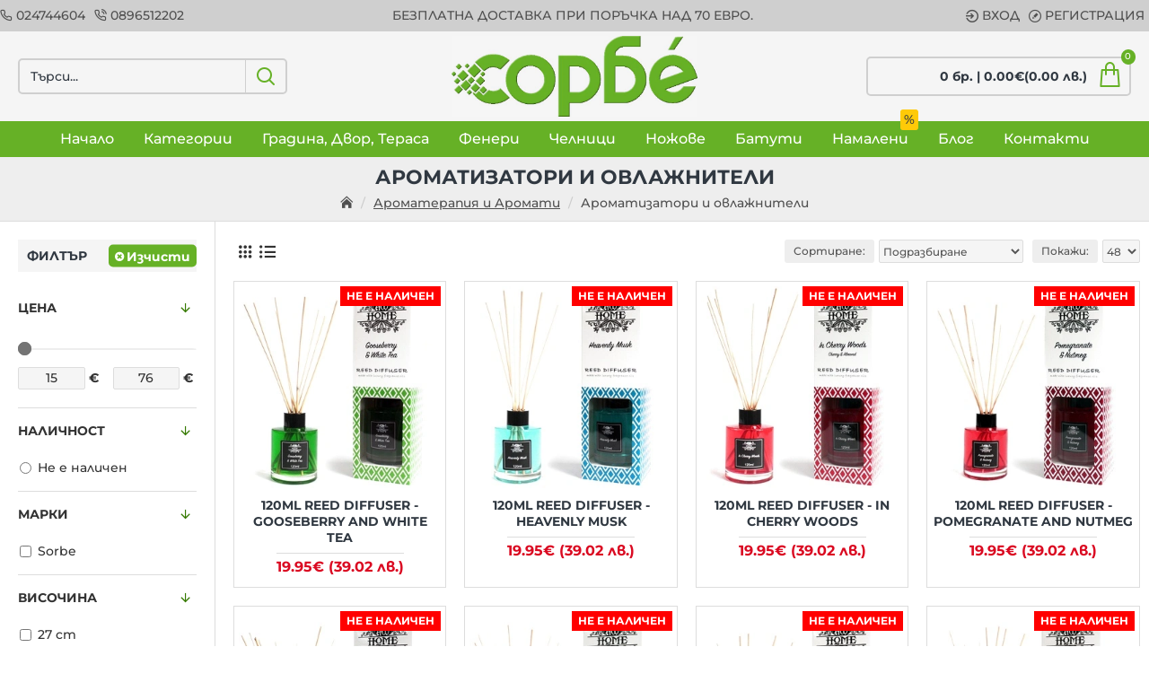

--- FILE ---
content_type: text/html; charset=utf-8
request_url: https://www.sorbe.bg/aromatico/aromatizatori-i-ovlazniteli
body_size: 74528
content:
<!DOCTYPE html>
<html dir="ltr" lang="bg" class="desktop win chrome chrome63 webkit oc30 is-guest route-product-category category-269 store-0 skin-1 desktop-header-active mobile-sticky layout-3 one-column column-left" data-jb="14218c54" data-jv="3.1.8" data-ov="3.0.3.8">
<head typeof="og:website">

<meta charset="UTF-8" />
<meta name="viewport" content="width=device-width, initial-scale=1.0">
<meta http-equiv="X-UA-Compatible" content="IE=edge">
<title>Ароматизатори и овлажнители ▷ топ цена ▷ промоции | Sorbe.bg</title>
<base href="https://www.sorbe.bg/" />
<link rel="preload" href="catalog/view/theme/journal3/icons/fonts/icomoon.woff2?v1" as="font" crossorigin>
<link rel="preconnect" href="https://fonts.googleapis.com/" crossorigin>
<link rel="preconnect" href="https://fonts.gstatic.com/" crossorigin>
<meta name="description" content="Свежест и комфорт във вашия дом с ароматизатори и овлажнители. Подобрете въздуха и настроението с висококачествените продукти на Sorbe. Поръчайте още днес" />
<meta name="keywords" content="ароматизатори и овлажнители, ароматизатори и овлажнители цена, ароматизатори и овлажнители евтино, евтини ароматизатори и овлажнители" />
<meta property="fb:app_id" content="283666525878978"/>
<meta property="og:type" content="website"/>
<meta property="og:title" content="Ароматизатори и овлажнители"/>
<meta property="og:url" content="https://www.sorbe.bg/aromatico/aromatizatori-i-ovlazniteli"/>
<meta property="og:image" content="https://www.sorbe.bg/image/cache/catalog/categoryes/aromatico/aromatizatori-ovlazniteli-1000x1000.webp"/>
<meta property="og:image:width" content="1000"/>
<meta property="og:image:height" content="1000"/>
<meta property="og:description" content="Ароматизатори и овлажнители  - Всички продукти на най-добри цени от Sorbe.bg"/>
<meta name="twitter:card" content="summary"/>
<meta name="twitter:site" content="@sorbe.bg"/>
<meta name="twitter:creator" content="https://forge.bg"/>
<meta name="twitter:title" content="Ароматизатори и овлажнители"/>
<meta name="twitter:image" content="https://www.sorbe.bg/image/cache/catalog/categoryes/aromatico/aromatizatori-ovlazniteli-1000x1000.webp"/>
<meta name="twitter:image:width" content="1000"/>
<meta name="twitter:image:height" content="1000"/>
<meta name="twitter:description" content="Ароматизатори и овлажнители  - Всички продукти на най-добри цени от Sorbe.bg"/>

<script>window['Journal'] = {"isPopup":false,"isPhone":false,"isTablet":false,"isDesktop":true,"filterScrollTop":false,"filterUrlValuesSeparator":",","countdownDay":"\u0414\u043d\u0438","countdownHour":"\u0427\u0430\u0441\u0430","countdownMin":"\u041c\u0438\u043d\u0443\u0442\u0438","countdownSec":"\u0421\u0435\u043a\u0443\u043d\u0434\u0438","globalPageColumnLeftTabletStatus":false,"globalPageColumnRightTabletStatus":false,"scrollTop":true,"scrollToTop":false,"notificationHideAfter":"3000","quickviewPageStyleCloudZoomStatus":true,"quickviewPageStyleAdditionalImagesCarousel":false,"quickviewPageStyleAdditionalImagesCarouselStyleSpeed":"500","quickviewPageStyleAdditionalImagesCarouselStyleAutoPlay":true,"quickviewPageStyleAdditionalImagesCarouselStylePauseOnHover":true,"quickviewPageStyleAdditionalImagesCarouselStyleDelay":"3000","quickviewPageStyleAdditionalImagesCarouselStyleLoop":true,"quickviewPageStyleAdditionalImagesHeightAdjustment":"5","quickviewPageStyleProductStockUpdate":false,"quickviewPageStylePriceUpdate":true,"quickviewPageStyleOptionsSelect":"all","quickviewText":"\u0411\u044a\u0440\u0437 \u043f\u0440\u0435\u0433\u043b\u0435\u0434","mobileHeaderOn":"tablet","subcategoriesCarouselStyleSpeed":"500","subcategoriesCarouselStyleAutoPlay":true,"subcategoriesCarouselStylePauseOnHover":true,"subcategoriesCarouselStyleDelay":"3000","subcategoriesCarouselStyleLoop":true,"productPageStyleImageCarouselStyleSpeed":"500","productPageStyleImageCarouselStyleAutoPlay":true,"productPageStyleImageCarouselStylePauseOnHover":true,"productPageStyleImageCarouselStyleDelay":"3000","productPageStyleImageCarouselStyleLoop":true,"productPageStyleCloudZoomStatus":true,"productPageStyleCloudZoomPosition":"inner","productPageStyleAdditionalImagesCarousel":false,"productPageStyleAdditionalImagesCarouselStyleSpeed":"500","productPageStyleAdditionalImagesCarouselStyleAutoPlay":true,"productPageStyleAdditionalImagesCarouselStylePauseOnHover":true,"productPageStyleAdditionalImagesCarouselStyleDelay":"3000","productPageStyleAdditionalImagesCarouselStyleLoop":false,"productPageStyleAdditionalImagesHeightAdjustment":"5","productPageStyleProductStockUpdate":false,"productPageStylePriceUpdate":true,"productPageStyleOptionsSelect":"none","infiniteScrollStatus":false,"infiniteScrollOffset":"200","infiniteScrollLoadPrev":"\u0417\u0430\u0440\u0435\u0436\u0434\u0430\u043d\u0435 \u043d\u0430 \u043f\u0440\u0435\u0434\u0438\u0448\u0435\u043d \u043f\u0440\u043e\u0434\u0443\u043a\u0442","infiniteScrollLoadNext":"\u0417\u0430\u0440\u0435\u0436\u0434\u0430\u043d\u0435 \u043d\u0430 \u0441\u043b\u0435\u0434\u0432\u0430\u0449 \u043f\u0440\u043e\u0434\u0443\u043a\u0442","infiniteScrollLoading":"\u0417\u0430\u0440\u0435\u0436\u0434\u0430\u043d\u0435...","infiniteScrollNoneLeft":"\u0414\u043e\u0441\u0442\u0438\u0433\u043d\u0430\u0445\u0442\u0435 \u043a\u0440\u0430\u044f \u043d\u0430 \u0441\u043f\u0438\u0441\u044a\u043a\u0430 \u0441 \u043f\u0440\u043e\u0434\u0443\u043a\u0442\u0438","checkoutUrl":"https:\/\/www.sorbe.bg\/index.php?route=checkout\/checkout","headerHeight":"100","headerCompactHeight":"60","mobileMenuOn":"","searchStyleSearchAutoSuggestStatus":true,"searchStyleSearchAutoSuggestDescription":false,"searchStyleSearchAutoSuggestSubCategories":true,"headerMiniSearchDisplay":"default","stickyStatus":true,"stickyFullHomePadding":false,"stickyFullwidth":true,"stickyAt":"300","stickyHeight":"45","headerTopBarHeight":"35","topBarStatus":true,"headerType":"classic","headerMobileHeight":"60","headerMobileStickyStatus":true,"headerMobileTopBarVisibility":true,"headerMobileTopBarHeight":"30","currency_left":"","currency_right":"\u20ac","currency_decimal":".","currency_thousand":",","mobileFilterButtonText":"\u0424\u0438\u043b\u0442\u044a\u0440","filterBase":"https:\/\/www.sorbe.bg\/aromatico\/aromatizatori-i-ovlazniteli","notification":[{"m":137,"c":"060c3020"}],"headerNotice":[{"m":56,"c":"833e042c"}],"columnsCount":1};</script>
<script>// forEach polyfill
if (window.NodeList && !NodeList.prototype.forEach) {
	NodeList.prototype.forEach = Array.prototype.forEach;
}

(function () {
	if (Journal['isPhone']) {
		return;
	}

	var wrappers = ['search', 'cart', 'cart-content', 'logo', 'language', 'currency'];
	var documentClassList = document.documentElement.classList;

	function extractClassList() {
		return ['desktop', 'tablet', 'phone', 'desktop-header-active', 'mobile-header-active', 'mobile-menu-active'].filter(function (cls) {
			return documentClassList.contains(cls);
		});
	}

	function mqr(mqls, listener) {
		Object.keys(mqls).forEach(function (k) {
			mqls[k].addListener(listener);
		});

		listener();
	}

	function mobileMenu() {
		console.warn('mobile menu!');

		var element = document.querySelector('#main-menu');
		var wrapper = document.querySelector('.mobile-main-menu-wrapper');

		if (element && wrapper) {
			wrapper.appendChild(element);
		}

		var main_menu = document.querySelector('.main-menu');

		if (main_menu) {
			main_menu.classList.add('accordion-menu');
		}

		document.querySelectorAll('.main-menu .dropdown-toggle').forEach(function (element) {
			element.classList.remove('dropdown-toggle');
			element.classList.add('collapse-toggle');
			element.removeAttribute('data-toggle');
		});

		document.querySelectorAll('.main-menu .dropdown-menu').forEach(function (element) {
			element.classList.remove('dropdown-menu');
			element.classList.remove('j-dropdown');
			element.classList.add('collapse');
		});
	}

	function desktopMenu() {
		console.warn('desktop menu!');

		var element = document.querySelector('#main-menu');
		var wrapper = document.querySelector('.desktop-main-menu-wrapper');

		if (element && wrapper) {
			wrapper.insertBefore(element, document.querySelector('#main-menu-2'));
		}

		var main_menu = document.querySelector('.main-menu');

		if (main_menu) {
			main_menu.classList.remove('accordion-menu');
		}

		document.querySelectorAll('.main-menu .collapse-toggle').forEach(function (element) {
			element.classList.add('dropdown-toggle');
			element.classList.remove('collapse-toggle');
			element.setAttribute('data-toggle', 'dropdown');
		});

		document.querySelectorAll('.main-menu .collapse').forEach(function (element) {
			element.classList.add('dropdown-menu');
			element.classList.add('j-dropdown');
			element.classList.remove('collapse');
		});

		document.body.classList.remove('mobile-wrapper-open');
	}

	function mobileHeader() {
		console.warn('mobile header!');

		Object.keys(wrappers).forEach(function (k) {
			var element = document.querySelector('#' + wrappers[k]);
			var wrapper = document.querySelector('.mobile-' + wrappers[k] + '-wrapper');

			if (element && wrapper) {
				wrapper.appendChild(element);
			}

			if (wrappers[k] === 'cart-content') {
				if (element) {
					element.classList.remove('j-dropdown');
					element.classList.remove('dropdown-menu');
				}
			}
		});

		var search = document.querySelector('#search');
		var cart = document.querySelector('#cart');

		if (search && (Journal['searchStyle'] === 'full')) {
			search.classList.remove('full-search');
			search.classList.add('mini-search');
		}

		if (cart && (Journal['cartStyle'] === 'full')) {
			cart.classList.remove('full-cart');
			cart.classList.add('mini-cart')
		}
	}

	function desktopHeader() {
		console.warn('desktop header!');

		Object.keys(wrappers).forEach(function (k) {
			var element = document.querySelector('#' + wrappers[k]);
			var wrapper = document.querySelector('.desktop-' + wrappers[k] + '-wrapper');

			if (wrappers[k] === 'cart-content') {
				if (element) {
					element.classList.add('j-dropdown');
					element.classList.add('dropdown-menu');
					document.querySelector('#cart').appendChild(element);
				}
			} else {
				if (element && wrapper) {
					wrapper.appendChild(element);
				}
			}
		});

		var search = document.querySelector('#search');
		var cart = document.querySelector('#cart');

		if (search && (Journal['searchStyle'] === 'full')) {
			search.classList.remove('mini-search');
			search.classList.add('full-search');
		}

		if (cart && (Journal['cartStyle'] === 'full')) {
			cart.classList.remove('mini-cart');
			cart.classList.add('full-cart');
		}

		documentClassList.remove('mobile-cart-content-container-open');
		documentClassList.remove('mobile-main-menu-container-open');
		documentClassList.remove('mobile-overlay');
	}

	function moveElements(classList) {
		if (classList.includes('mobile-header-active')) {
			mobileHeader();
			mobileMenu();
		} else if (classList.includes('mobile-menu-active')) {
			desktopHeader();
			mobileMenu();
		} else {
			desktopHeader();
			desktopMenu();
		}
	}

	var mqls = {
		phone: window.matchMedia('(max-width: 768px)'),
		tablet: window.matchMedia('(max-width: 1024px)'),
		menu: window.matchMedia('(max-width: ' + Journal['mobileMenuOn'] + 'px)')
	};

	mqr(mqls, function () {
		var oldClassList = extractClassList();

		if (Journal['isDesktop']) {
			if (mqls.phone.matches) {
				documentClassList.remove('desktop');
				documentClassList.remove('tablet');
				documentClassList.add('mobile');
				documentClassList.add('phone');
			} else if (mqls.tablet.matches) {
				documentClassList.remove('desktop');
				documentClassList.remove('phone');
				documentClassList.add('mobile');
				documentClassList.add('tablet');
			} else {
				documentClassList.remove('mobile');
				documentClassList.remove('phone');
				documentClassList.remove('tablet');
				documentClassList.add('desktop');
			}

			if (documentClassList.contains('phone') || (documentClassList.contains('tablet') && Journal['mobileHeaderOn'] === 'tablet')) {
				documentClassList.remove('desktop-header-active');
				documentClassList.add('mobile-header-active');
			} else {
				documentClassList.remove('mobile-header-active');
				documentClassList.add('desktop-header-active');
			}
		}

		if (documentClassList.contains('desktop-header-active') && mqls.menu.matches) {
			documentClassList.add('mobile-menu-active');
		} else {
			documentClassList.remove('mobile-menu-active');
		}

		var newClassList = extractClassList();

		if (oldClassList.join(' ') !== newClassList.join(' ')) {
			if (documentClassList.contains('safari') && !documentClassList.contains('ipad') && navigator.maxTouchPoints && navigator.maxTouchPoints > 2) {
				window.fetch('index.php?route=journal3/journal3/device_detect', {
					method: 'POST',
					body: 'device=ipad',
					headers: {
						'Content-Type': 'application/x-www-form-urlencoded'
					}
				}).then(function (data) {
					return data.json();
				}).then(function (data) {
					if (data.response.reload) {
						window.location.reload();
					}
				});
			}

			if (document.readyState === 'loading') {
				document.addEventListener('DOMContentLoaded', function () {
					moveElements(newClassList);
				});
			} else {
				moveElements(newClassList);
			}
		}
	});

})();

(function () {
	var cookies = {};
	var style = document.createElement('style');
	var documentClassList = document.documentElement.classList;

	document.head.appendChild(style);

	document.cookie.split('; ').forEach(function (c) {
		var cc = c.split('=');
		cookies[cc[0]] = cc[1];
	});

	if (Journal['popup']) {
		for (var i in Journal['popup']) {
			if (!cookies['p-' + Journal['popup'][i]['c']]) {
				documentClassList.add('popup-open');
				documentClassList.add('popup-center');
				break;
			}
		}
	}

	if (Journal['notification']) {
		for (var i in Journal['notification']) {
			if (cookies['n-' + Journal['notification'][i]['c']]) {
				style.sheet.insertRule('.module-notification-' + Journal['notification'][i]['m'] + '{ display:none }');
			}
		}
	}

	if (Journal['headerNotice']) {
		for (var i in Journal['headerNotice']) {
			if (cookies['hn-' + Journal['headerNotice'][i]['c']]) {
				style.sheet.insertRule('.module-header_notice-' + Journal['headerNotice'][i]['m'] + '{ display:none }');
			}
		}
	}

	if (Journal['layoutNotice']) {
		for (var i in Journal['layoutNotice']) {
			if (cookies['ln-' + Journal['layoutNotice'][i]['c']]) {
				style.sheet.insertRule('.module-layout_notice-' + Journal['layoutNotice'][i]['m'] + '{ display:none }');
			}
		}
	}
})();
</script>
<link href="https://www.sorbe.bg/aromatico/aromatizatori-i-ovlazniteli" rel="canonical" />
<link href="https://www.sorbe.bg/aromatico/aromatizatori-i-ovlazniteli/page-2" rel="next" />
<link href="https://www.sorbe.bg/image/catalog/Sorbe logo/Sorbe_logo_600_Green.jpg" rel="icon" /><style>@font-face{font-display:swap;font-family:'Montserrat';font-style:normal;font-weight:500;src:url(https://fonts.gstatic.com/s/montserrat/v31/JTUSjIg1_i6t8kCHKm459WRhyzbi.woff2) format('woff2');unicode-range:U+0460-052F, U+1C80-1C8A, U+20B4, U+2DE0-2DFF, U+A640-A69F, U+FE2E-FE2F}
@font-face{font-display:swap;font-family:'Montserrat';font-style:normal;font-weight:500;src:url(https://fonts.gstatic.com/s/montserrat/v31/JTUSjIg1_i6t8kCHKm459W1hyzbi.woff2) format('woff2');unicode-range:U+0301, U+0400-045F, U+0490-0491, U+04B0-04B1, U+2116}
@font-face{font-display:swap;font-family:'Montserrat';font-style:normal;font-weight:500;src:url(https://fonts.gstatic.com/s/montserrat/v31/JTUSjIg1_i6t8kCHKm459WZhyzbi.woff2) format('woff2');unicode-range:U+0102-0103, U+0110-0111, U+0128-0129, U+0168-0169, U+01A0-01A1, U+01AF-01B0, U+0300-0301, U+0303-0304, U+0308-0309, U+0323, U+0329, U+1EA0-1EF9, U+20AB}
@font-face{font-display:swap;font-family:'Montserrat';font-style:normal;font-weight:500;src:url(https://fonts.gstatic.com/s/montserrat/v31/JTUSjIg1_i6t8kCHKm459Wdhyzbi.woff2) format('woff2');unicode-range:U+0100-02BA, U+02BD-02C5, U+02C7-02CC, U+02CE-02D7, U+02DD-02FF, U+0304, U+0308, U+0329, U+1D00-1DBF, U+1E00-1E9F, U+1EF2-1EFF, U+2020, U+20A0-20AB, U+20AD-20C0, U+2113, U+2C60-2C7F, U+A720-A7FF}
@font-face{font-display:swap;font-family:'Montserrat';font-style:normal;font-weight:500;src:url(https://fonts.gstatic.com/s/montserrat/v31/JTUSjIg1_i6t8kCHKm459Wlhyw.woff2) format('woff2');unicode-range:U+0000-00FF, U+0131, U+0152-0153, U+02BB-02BC, U+02C6, U+02DA, U+02DC, U+0304, U+0308, U+0329, U+2000-206F, U+20AC, U+2122, U+2191, U+2193, U+2212, U+2215, U+FEFF, U+FFFD}
@font-face{font-display:swap;font-family:'Montserrat';font-style:normal;font-weight:700;src:url(https://fonts.gstatic.com/s/montserrat/v31/JTUSjIg1_i6t8kCHKm459WRhyzbi.woff2) format('woff2');unicode-range:U+0460-052F, U+1C80-1C8A, U+20B4, U+2DE0-2DFF, U+A640-A69F, U+FE2E-FE2F}
@font-face{font-display:swap;font-family:'Montserrat';font-style:normal;font-weight:700;src:url(https://fonts.gstatic.com/s/montserrat/v31/JTUSjIg1_i6t8kCHKm459W1hyzbi.woff2) format('woff2');unicode-range:U+0301, U+0400-045F, U+0490-0491, U+04B0-04B1, U+2116}
@font-face{font-display:swap;font-family:'Montserrat';font-style:normal;font-weight:700;src:url(https://fonts.gstatic.com/s/montserrat/v31/JTUSjIg1_i6t8kCHKm459WZhyzbi.woff2) format('woff2');unicode-range:U+0102-0103, U+0110-0111, U+0128-0129, U+0168-0169, U+01A0-01A1, U+01AF-01B0, U+0300-0301, U+0303-0304, U+0308-0309, U+0323, U+0329, U+1EA0-1EF9, U+20AB}
@font-face{font-display:swap;font-family:'Montserrat';font-style:normal;font-weight:700;src:url(https://fonts.gstatic.com/s/montserrat/v31/JTUSjIg1_i6t8kCHKm459Wdhyzbi.woff2) format('woff2');unicode-range:U+0100-02BA, U+02BD-02C5, U+02C7-02CC, U+02CE-02D7, U+02DD-02FF, U+0304, U+0308, U+0329, U+1D00-1DBF, U+1E00-1E9F, U+1EF2-1EFF, U+2020, U+20A0-20AB, U+20AD-20C0, U+2113, U+2C60-2C7F, U+A720-A7FF}
@font-face{font-display:swap;font-family:'Montserrat';font-style:normal;font-weight:700;src:url(https://fonts.gstatic.com/s/montserrat/v31/JTUSjIg1_i6t8kCHKm459Wlhyw.woff2) format('woff2');unicode-range:U+0000-00FF, U+0131, U+0152-0153, U+02BB-02BC, U+02C6, U+02DA, U+02DC, U+0304, U+0308, U+0329, U+2000-206F, U+20AC, U+2122, U+2191, U+2193, U+2212, U+2215, U+FEFF, U+FFFD}
@font-face{font-display:swap;font-family:'Glyphicons Halflings';src:url(https://www.sorbe.bg/catalog/view/javascript/bootstrap/fonts/glyphicons-halflings-regular.eot);src:url(https://www.sorbe.bg/catalog/view/javascript/bootstrap/fonts/glyphicons-halflings-regular.eot?#iefix) format('embedded-opentype'),url(https://www.sorbe.bg/catalog/view/javascript/bootstrap/fonts/glyphicons-halflings-regular.woff2) format('woff2'),url(https://www.sorbe.bg/catalog/view/javascript/bootstrap/fonts/glyphicons-halflings-regular.woff) format('woff'),url(https://www.sorbe.bg/catalog/view/javascript/bootstrap/fonts/glyphicons-halflings-regular.ttf) format('truetype'),url(https://www.sorbe.bg/catalog/view/javascript/bootstrap/fonts/glyphicons-halflings-regular.svg#glyphicons_halflingsregular) format('svg')}
@font-face{font-display:swap;font-family:'FontAwesome';src:url('https://www.sorbe.bg/catalog/view/javascript/font-awesome/fonts/fontawesome-webfont.eot?v=4.7.0');src:url('https://www.sorbe.bg/catalog/view/javascript/font-awesome/fonts/fontawesome-webfont.eot?#iefix&v=4.7.0') format('embedded-opentype'),url('https://www.sorbe.bg/catalog/view/javascript/font-awesome/fonts/fontawesome-webfont.woff2?v=4.7.0') format('woff2'),url('https://www.sorbe.bg/catalog/view/javascript/font-awesome/fonts/fontawesome-webfont.woff?v=4.7.0') format('woff'),url('https://www.sorbe.bg/catalog/view/javascript/font-awesome/fonts/fontawesome-webfont.ttf?v=4.7.0') format('truetype'),url('https://www.sorbe.bg/catalog/view/javascript/font-awesome/fonts/fontawesome-webfont.svg?v=4.7.0#fontawesomeregular') format('svg');font-weight:normal;font-style:normal}
@font-face{font-display:swap;font-family:'icomoon';src:url('https://www.sorbe.bg/catalog/view/theme/journal3/icons/fonts/icomoon.woff2?v1') format('woff2'),
url('https://www.sorbe.bg/catalog/view/theme/journal3/icons/fonts/icomoon.woff?v1') format('woff'),
url('https://www.sorbe.bg/catalog/view/theme/journal3/icons/fonts/icomoon.ttf?v1') format('truetype'),
url('https://www.sorbe.bg/catalog/view/theme/journal3/icons/fonts/icomoon.svg?v1#icomoon') format('svg');font-weight:normal;font-style:normal;font-display:block}
</style>
<style>[data-s]{height:auto}

/* */


/* */

html{font-family:sans-serif;-webkit-text-size-adjust:100%;-ms-text-size-adjust:100%}body{margin:0}article,aside,details,figcaption,figure,footer,header,hgroup,main,menu,nav,section,summary{display:block}[hidden],template{display:none}a{background-color:transparent}b,strong{font-weight:700}h1{margin:.67em 0;font-size:2em}img{border:0}button,input,optgroup,select,textarea{margin:0;font:inherit;color:inherit}button{overflow:visible}button,select{text-transform:none}button,html input[type=button],input[type=reset],input[type=submit]{-webkit-appearance:button;cursor:pointer}input{line-height:normal}@media print{*,:after,:before{color:#000!important;text-shadow:none!important;background:0 0!important;-webkit-box-shadow:none!important;box-shadow:none!important}a,a:visited{text-decoration:underline}img,tr{page-break-inside:avoid}img{max-width:100%!important}h2,h3,p{orphans:3;widows:3}h2,h3{page-break-after:avoid}.label{border:1px
solid #000}}*{-webkit-box-sizing:border-box;-moz-box-sizing:border-box;box-sizing:border-box}:after,:before{-webkit-box-sizing:border-box;-moz-box-sizing:border-box;box-sizing:border-box}html{font-size:10px;-webkit-tap-highlight-color:rgba(0,0,0,0)}body{font-family:"Helvetica Neue",Helvetica,Arial,sans-serif;font-size:14px;line-height:1.42857143;color:#333;background-color:#fff}button,input,select,textarea{font-family:inherit;font-size:inherit;line-height:inherit}a{color:#337ab7;text-decoration:none}img{vertical-align:middle}.carousel-inner>.item>a>img,.carousel-inner>.item>img,.img-responsive,.thumbnail a>img,.thumbnail>img{display:block;max-width:100%;height:auto}[role=button]{cursor:pointer}.h1,.h2,.h3,.h4,.h5,.h6,h1,h2,h3,h4,h5,h6{font-family:inherit;font-weight:500;line-height:1.1;color:inherit}.h1,.h2,.h3,h1,h2,h3{margin-top:20px;margin-bottom:10px}.h1,h1{font-size:36px}.h2,h2{font-size:30px}.h3,h3{font-size:24px}p{margin:0
0 10px}.text-left{text-align:left}.text-right{text-align:right}.text-center{text-align:center}ol,ul{margin-top:0;margin-bottom:10px}ol ol,ol ul,ul ol,ul
ul{margin-bottom:0}.container{padding-right:15px;padding-left:15px;margin-right:auto;margin-left:auto}@media (min-width:768px){.container{width:750px}}@media (min-width:992px){.container{width:970px}}@media (min-width:1200px){.container{width:1170px}}.row{margin-right:-15px;margin-left:-15px}.col-lg-1,.col-lg-10,.col-lg-11,.col-lg-12,.col-lg-2,.col-lg-3,.col-lg-4,.col-lg-5,.col-lg-6,.col-lg-7,.col-lg-8,.col-lg-9,.col-md-1,.col-md-10,.col-md-11,.col-md-12,.col-md-2,.col-md-3,.col-md-4,.col-md-5,.col-md-6,.col-md-7,.col-md-8,.col-md-9,.col-sm-1,.col-sm-10,.col-sm-11,.col-sm-12,.col-sm-2,.col-sm-3,.col-sm-4,.col-sm-5,.col-sm-6,.col-sm-7,.col-sm-8,.col-sm-9,.col-xs-1,.col-xs-10,.col-xs-11,.col-xs-12,.col-xs-2,.col-xs-3,.col-xs-4,.col-xs-5,.col-xs-6,.col-xs-7,.col-xs-8,.col-xs-9{position:relative;min-height:1px;padding-right:15px;padding-left:15px}@media (min-width:768px){.col-sm-1,.col-sm-10,.col-sm-11,.col-sm-12,.col-sm-2,.col-sm-3,.col-sm-4,.col-sm-5,.col-sm-6,.col-sm-7,.col-sm-8,.col-sm-9{float:left}.col-sm-6{width:50%}}caption{padding-top:8px;padding-bottom:8px;color:#777;text-align:left}table col[class*=col-]{position:static;display:table-column;float:none}table td[class*=col-],table th[class*=col-]{position:static;display:table-cell;float:none}label{display:inline-block;max-width:100%;margin-bottom:5px;font-weight:700}.form-control{display:block;width:100%;height:34px;padding:6px
12px;font-size:14px;line-height:1.42857143;color:#555;background-color:#fff;background-image:none;border:1px
solid #ccc;border-radius:4px;-webkit-box-shadow:inset 0 1px 1px rgba(0,0,0,.075);box-shadow:inset 0 1px 1px rgba(0,0,0,.075);-webkit-transition:border-color ease-in-out .15s,-webkit-box-shadow ease-in-out .15s;-o-transition:border-color ease-in-out .15s,box-shadow ease-in-out .15s;transition:border-color ease-in-out .15s,box-shadow ease-in-out .15s}.checkbox,.radio{position:relative;display:block;margin-top:10px;margin-bottom:10px}.checkbox label,.radio
label{min-height:20px;padding-left:20px;margin-bottom:0;font-weight:400;cursor:pointer}.checkbox+.checkbox,.radio+.radio{margin-top:-5px}.form-horizontal .checkbox,.form-horizontal .checkbox-inline,.form-horizontal .radio,.form-horizontal .radio-inline{padding-top:7px;margin-top:0;margin-bottom:0}.form-horizontal .checkbox,.form-horizontal
.radio{min-height:27px}.btn{display:inline-block;padding:6px
12px;margin-bottom:0;font-size:14px;font-weight:400;line-height:1.42857143;text-align:center;white-space:nowrap;vertical-align:middle;-ms-touch-action:manipulation;touch-action:manipulation;cursor:pointer;-webkit-user-select:none;-moz-user-select:none;-ms-user-select:none;user-select:none;background-image:none;border:1px
solid transparent;border-radius:4px}.btn.active,.btn:active{background-image:none;outline:0;-webkit-box-shadow:inset 0 3px 5px rgba(0,0,0,.125);box-shadow:inset 0 3px 5px rgba(0,0,0,.125)}.btn-primary{color:#fff;background-color:#337ab7;border-color:#2e6da4}.collapse{display:none}.collapse.in{display:block}.dropdown,.dropup{position:relative}.dropdown-menu{position:absolute;top:100%;left:0;z-index:1000;display:none;float:left;min-width:160px;padding:5px
0;margin:2px
0 0;font-size:14px;text-align:left;list-style:none;background-color:#fff;-webkit-background-clip:padding-box;background-clip:padding-box;border:1px
solid #ccc;border:1px
solid rgba(0,0,0,.15);border-radius:4px;-webkit-box-shadow:0 6px 12px rgba(0,0,0,.175);box-shadow:0 6px 12px rgba(0,0,0,.175)}.dropdown-menu>li>a{display:block;padding:3px
20px;clear:both;font-weight:400;line-height:1.42857143;color:#333;white-space:nowrap}.dropdown-menu>.active>a,.dropdown-menu>.active>a:focus,.dropdown-menu>.active>a:hover{color:#fff;text-decoration:none;background-color:#337ab7;outline:0}.open>a{outline:0}[data-toggle=buttons]>.btn input[type=checkbox],[data-toggle=buttons]>.btn input[type=radio],[data-toggle=buttons]>.btn-group>.btn input[type=checkbox],[data-toggle=buttons]>.btn-group>.btn input[type=radio]{position:absolute;clip:rect(0,0,0,0);pointer-events:none}.input-group{position:relative;display:table;border-collapse:separate}.input-group[class*=col-]{float:none;padding-right:0;padding-left:0}.input-group .form-control{position:relative;z-index:2;float:left;width:100%;margin-bottom:0}.input-group-sm>.form-control,.input-group-sm>.input-group-addon,.input-group-sm>.input-group-btn>.btn{height:30px;padding:5px
10px;font-size:12px;line-height:1.5;border-radius:3px}select.input-group-sm>.form-control,select.input-group-sm>.input-group-addon,select.input-group-sm>.input-group-btn>.btn{height:30px;line-height:30px}.input-group .form-control,.input-group-addon,.input-group-btn{display:table-cell}.input-group .form-control:not(:first-child):not(:last-child),.input-group-addon:not(:first-child):not(:last-child),.input-group-btn:not(:first-child):not(:last-child){border-radius:0}.input-group-addon,.input-group-btn{width:1%;white-space:nowrap;vertical-align:middle}.input-group-addon{padding:6px
12px;font-size:14px;font-weight:400;line-height:1;color:#555;text-align:center;background-color:#eee;border:1px
solid #ccc;border-radius:4px}.input-group-btn{position:relative;font-size:0;white-space:nowrap}.input-group-btn>.btn{position:relative}.input-group-btn>.btn+.btn{margin-left:-1px}.navbar-nav{margin:7.5px -15px}.navbar-nav>li>a{padding-top:10px;padding-bottom:10px;line-height:20px}@media (min-width:768px){.navbar-nav{float:left;margin:0}.navbar-nav>li{float:left}.navbar-nav>li>a{padding-top:15px;padding-bottom:15px}}.navbar-nav>li>.dropdown-menu{margin-top:0;border-top-left-radius:0;border-top-right-radius:0}.breadcrumb{padding:8px
15px;margin-bottom:20px;list-style:none;background-color:#f5f5f5;border-radius:4px}.breadcrumb>li{display:inline-block}.breadcrumb>li+li:before{padding:0
5px;color:#ccc;content:"/\00a0"}.breadcrumb>.active{color:#777}.label{display:inline;padding:.2em .6em .3em;font-size:75%;font-weight:700;line-height:1;color:#fff;text-align:center;white-space:nowrap;vertical-align:baseline;border-radius:.25em}.btn
.label{position:relative;top:-1px}.panel{margin-bottom:20px;background-color:#fff;border:1px
solid transparent;border-radius:4px;-webkit-box-shadow:0 1px 1px rgba(0,0,0,.05);box-shadow:0 1px 1px rgba(0,0,0,.05)}.panel-body{padding:15px}.panel-heading{padding:10px
15px;border-bottom:1px solid transparent;border-top-left-radius:3px;border-top-right-radius:3px}.panel-title{margin-top:0;margin-bottom:0;font-size:16px;color:inherit}.panel-title>.small,.panel-title>.small>a,.panel-title>a,.panel-title>small,.panel-title>small>a{color:inherit}.panel-group{margin-bottom:20px}.panel-group
.panel{margin-bottom:0;border-radius:4px}.panel-group .panel+.panel{margin-top:5px}.panel-group .panel-heading{border-bottom:0}.panel-group .panel-heading+.panel-collapse>.list-group,.panel-group .panel-heading+.panel-collapse>.panel-body{border-top:1px solid #ddd}.tooltip{position:absolute;z-index:1070;display:block;font-family:"Helvetica Neue",Helvetica,Arial,sans-serif;font-size:12px;font-style:normal;font-weight:400;line-height:1.42857143;text-align:left;text-align:start;text-decoration:none;text-shadow:none;text-transform:none;letter-spacing:normal;word-break:normal;word-spacing:normal;word-wrap:normal;white-space:normal;filter:alpha(opacity=0);opacity:0;line-break:auto}.btn-group-vertical>.btn-group:after,.btn-group-vertical>.btn-group:before,.btn-toolbar:after,.btn-toolbar:before,.clearfix:after,.clearfix:before,.container-fluid:after,.container-fluid:before,.container:after,.container:before,.dl-horizontal dd:after,.dl-horizontal dd:before,.form-horizontal .form-group:after,.form-horizontal .form-group:before,.modal-footer:after,.modal-footer:before,.nav:after,.nav:before,.navbar-collapse:after,.navbar-collapse:before,.navbar-header:after,.navbar-header:before,.navbar:after,.navbar:before,.pager:after,.pager:before,.panel-body:after,.panel-body:before,.row:after,.row:before{display:table;content:" "}.btn-group-vertical>.btn-group:after,.btn-toolbar:after,.clearfix:after,.container-fluid:after,.container:after,.dl-horizontal dd:after,.form-horizontal .form-group:after,.modal-footer:after,.nav:after,.navbar-collapse:after,.navbar-header:after,.navbar:after,.pager:after,.panel-body:after,.row:after{clear:both}.hidden{display:none!important}@-ms-viewport{width:device-width}
/* */

.fa{display:inline-block;font:normal normal normal 14px/1 FontAwesome;font-size:inherit;text-rendering:auto;-webkit-font-smoothing:antialiased;-moz-osx-font-smoothing:grayscale}.fa-stack{position:relative;display:inline-block;width:2em;height:2em;line-height:2em;vertical-align:middle}.fa-stack-1x,.fa-stack-2x{position:absolute;left:0;width:100%;text-align:center}.fa-stack-2x{font-size:2em}.fa-star:before{content:"\f005"}.fa-star-o:before{content:"\f006"}.fa-home:before{content:"\f015"}.fa-plus:before{content:"\f067"}.fa-shopping-cart:before{content:"\f07a"}.fa-caret-down:before{content:"\f0d7"}.fa-angle-up:before{content:"\f106"}.fa-angle-down:before{content:"\f107"}
/* */

.icon{font-family:'icomoon' !important;speak:never;font-style:normal;font-weight:normal;font-variant:normal;text-transform:none;line-height:1;-webkit-font-smoothing:antialiased;-moz-osx-font-smoothing:grayscale}
/* */

.irs{position:relative;display:block;-webkit-touch-callout:none;-webkit-user-select:none;-khtml-user-select:none;-moz-user-select:none;-ms-user-select:none;user-select:none}
/* */

.swiper-container{margin-left:auto;margin-right:auto;position:relative;overflow:hidden;list-style:none;padding:0;z-index:1}.swiper-wrapper{position:relative;width:100%;height:100%;z-index:1;display:-webkit-box;display:-webkit-flex;display:-ms-flexbox;display:flex;-webkit-transition-property:-webkit-transform;transition-property:-webkit-transform;-o-transition-property:transform;transition-property:transform;transition-property:transform,-webkit-transform;-webkit-box-sizing:content-box;box-sizing:content-box}.swiper-container-android .swiper-slide,.swiper-wrapper{-webkit-transform:translate3d(0,0,0);transform:translate3d(0,0,0)}.swiper-slide{-webkit-flex-shrink:0;-ms-flex-negative:0;flex-shrink:0;width:100%;height:100%;position:relative;-webkit-transition-property:-webkit-transform;transition-property:-webkit-transform;-o-transition-property:transform;transition-property:transform;transition-property:transform,-webkit-transform}.swiper-button-next,.swiper-button-prev{position:absolute;top:50%;width:27px;height:44px;margin-top:-22px;z-index:10;cursor:pointer;background-size:27px 44px;background-position:center;background-repeat:no-repeat}.swiper-button-prev,.swiper-container-rtl .swiper-button-next{background-image:url("data:image/svg+xml;charset=utf-8,%3Csvg%20xmlns%3D'http%3A%2F%2Fwww.w3.org%2F2000%2Fsvg'%20viewBox%3D'0%200%2027%2044'%3E%3Cpath%20d%3D'M0%2C22L22%2C0l2.1%2C2.1L4.2%2C22l19.9%2C19.9L22%2C44L0%2C22L0%2C22L0%2C22z'%20fill%3D'%23007aff'%2F%3E%3C%2Fsvg%3E");left:10px;right:auto}.swiper-button-next,.swiper-container-rtl .swiper-button-prev{background-image:url("data:image/svg+xml;charset=utf-8,%3Csvg%20xmlns%3D'http%3A%2F%2Fwww.w3.org%2F2000%2Fsvg'%20viewBox%3D'0%200%2027%2044'%3E%3Cpath%20d%3D'M27%2C22L27%2C22L5%2C44l-2.1-2.1L22.8%2C22L2.9%2C2.1L5%2C0L27%2C22L27%2C22z'%20fill%3D'%23007aff'%2F%3E%3C%2Fsvg%3E");right:10px;left:auto}.swiper-pagination{position:absolute;text-align:center;-webkit-transition:.3s opacity;-o-transition:.3s opacity;transition:.3s opacity;-webkit-transform:translate3d(0,0,0);transform:translate3d(0,0,0);z-index:10}
/* */

body{overflow-x:hidden}.main-products.product-grid .product-thumb .rating .fa-star,
.main-products.product-grid .product-thumb .rating .fa-star+.fa-star-oм,
.rating .fa-star,
.rating .fa-star+.fa-star-o,
.rating .fa-star-o:only-child{color:#FFA500!important}.main-products.product-grid .product-thumb .rating .fa-star,
.main-products.product-grid .product-thumb .rating .fa-star+.fa-star-o{color:#FFA500!important}.product-grid .product-layout .product-thumb
.rating{margin-top:0px!important}.product-info.out-of-stock  .buttons-wrapper > .stepper-group.cart-group,
.out-of-stock .buttons-wrapper{display:none}.main-products.product-grid .has-zero-price .product-thumb .buttons-wrapper,
.main-products.product-grid .out-of-stock .product-thumb .buttons-wrapper{display:none}.wrapper, .mega-menu-content, .site-wrapper > .container{max-width:1024px}.site-wrapper{position:relative;width:100%;min-height:100vh;display:-webkit-box;display:-ms-flexbox;display:flex;-webkit-box-orient:vertical;-webkit-box-direction:normal;-ms-flex-direction:column;flex-direction:column;margin:0
auto}.site-wrapper > .container{width:100%;padding:0;display:-webkit-box;display:-ms-flexbox;display:flex;-webkit-box-orient:vertical;-webkit-box-direction:normal;-ms-flex-direction:column;flex-direction:column;-webkit-box-flex:1;-ms-flex-positive:1;flex-grow:1}.site-wrapper > .container > .row{display:-webkit-box;display:-ms-flexbox;display:flex;-webkit-box-flex:1;-ms-flex-positive:1;flex-grow:1}.row{margin-left:0;margin-right:0}.row > div{padding-left:0;padding-right:0}.site-wrapper > .container::before, .site-wrapper > .container::after,
.site-wrapper > .container > .row::before,
.site-wrapper > .container > .row::after{display:none}#content{width:100%}.one-column
#content{max-width:calc(100% - 200px)}.side-column{width:100%;max-width:200px}.title{position:relative;line-height:1.2;margin:0;padding:0}.title span::after{top:1px}html:not(.popup) .site-wrapper > h1.page-title > span{display:block;margin:0
auto}html:not(.popup) .site-wrapper > h1.page-title::after{display:none !important}footer{clear:both;margin-top:auto;z-index:1}.desktop.footer-reveal .site-wrapper > *:not(footer){z-index:2}.breadcrumb{margin:0;border-radius:0;position:relative;padding:0;background-color:transparent;width:100%;margin:0
auto}.breadcrumb > li{position:relative;word-break:break-all;display:-webkit-inline-box;display:-ms-inline-flexbox;display:inline-flex;-webkit-box-align:center;-ms-flex-align:center;align-items:center}.breadcrumb::before{content:"";position:absolute;width:100vw;height:100%;left:50%;margin-left:-50vw;top:0;z-index:-1}.breadcrumb
.fa{font-family:inherit}.expand-block{position:relative}.module-info_blocks .module-body{display:-webkit-box;display:-ms-flexbox;display:flex;-ms-flex-wrap:wrap;flex-wrap:wrap}.info-block{position:relative;-webkit-transition:all 0.075s ease-out;transition:all 0.075s ease-out;height:100%}.info-block::before{display:-webkit-box;display:-ms-flexbox;display:flex;-webkit-box-align:center;-ms-flex-align:center;align-items:center;-webkit-box-pack:center;-ms-flex-pack:center;justify-content:center;-webkit-box-flex:0;-ms-flex:0 0 auto;flex:0 0 auto;line-height:1;text-align:center}.info-block-content{display:-webkit-box;display:-ms-flexbox;display:flex;-webkit-box-orient:vertical;-webkit-box-direction:normal;-ms-flex-direction:column;flex-direction:column;-webkit-box-pack:center;-ms-flex-pack:center;justify-content:center}.scroll-top{display:none;position:fixed;z-index:10001;right:20px;bottom:10px;cursor:pointer}.scroll-top
i{font-size:50px}.breadcrumb + span{height:0}.grid-rows{display:-webkit-box;display:-ms-flexbox;display:flex;-webkit-box-orient:vertical;-webkit-box-direction:normal;-ms-flex-direction:column;flex-direction:column}.grid-row{position:relative;-webkit-backface-visibility:hidden;backface-visibility:hidden}.grid-row::before{width:100vw;height:100%;position:absolute;top:0;left:50%;pointer-events:none;-webkit-backface-visibility:hidden;backface-visibility:hidden;outline:1px
solid transparent}.mega-menu .grid-row{overflow:hidden}.grid-cols{display:-webkit-box;display:-ms-flexbox;display:flex;-ms-flex-wrap:wrap;flex-wrap:wrap;margin:0
auto;height:100%}.grid-col{width:100%;position:relative}.module{position:relative}.side-column > .grid-rows > .grid-row > .grid-cols > .grid-col{width:100% !important}.grid-items{height:100%;display:-webkit-box;display:-ms-flexbox;display:flex;-webkit-box-orient:vertical;-webkit-box-direction:normal;-ms-flex-direction:column;flex-direction:column}.grid-item{width:100%}::before,
::after{position:relative;font-size:inherit;text-rendering:auto;-webkit-font-smoothing:antialiased;-moz-osx-font-smoothing:grayscale;font-weight:400}.fa{position:relative}.h1, .h2, .h3, h1, h2, h3, .h4, .h5, .h6, h4, h5, h6{margin:0;font-weight:700}p{margin:0}img{max-width:100%;height:auto;-ms-flex-item-align:start;align-self:flex-start}a, button{-ms-touch-action:manipulation;touch-action:manipulation}button{border:none;outline:none;margin:0;padding:0}button.active, button:active,
.btn.active,
.btn:active,
.btn-default.active,
.btn-default:active{-webkit-box-shadow:none;box-shadow:none}.btn{border:none;border-radius:0;background:transparent;padding:0;display:-webkit-inline-box;display:-ms-inline-flexbox;display:inline-flex;-webkit-box-align:center;-ms-flex-align:center;align-items:center;-webkit-box-pack:center;-ms-flex-pack:center;justify-content:center;position:relative;line-height:1;min-width:0;-webkit-transition:all 0.1s ease-out;transition:all 0.1s ease-out}.btn .count-badge{margin:0}:focus{outline:none}.count-badge{font-size:10px;margin-left:5px;min-width:1.65em;height:1.65em;padding:0
3px;display:-webkit-inline-box;display:-ms-inline-flexbox;display:inline-flex;-webkit-box-flex:0;-ms-flex:0 0 auto;flex:0 0 auto;-webkit-box-align:center;-ms-flex-align:center;align-items:center;-webkit-box-pack:center;-ms-flex-pack:center;justify-content:center;line-height:0}.fa-stack{font-size:15px;width:1.1em;height:1em;line-height:1}.fa-stack
i{font-size:1em}.fa-star,
.fa-star + .fa-star-o{color:gold}.fa-stack-1x, .fa-stack-2x{position:absolute;left:0;width:100%;text-align:center}.product-labels{overflow:hidden;width:100%;height:100%;position:absolute;top:0;left:0;right:0;bottom:0;pointer-events:none;display:-webkit-box;display:-ms-flexbox;display:flex;-webkit-box-orient:vertical;-webkit-box-direction:normal;-ms-flex-direction:column;flex-direction:column}.product-label{position:relative;pointer-events:none;-webkit-box-ordinal-group:6;-ms-flex-order:5;order:5}.product-label
b{position:relative;display:-webkit-inline-box;display:-ms-inline-flexbox;display:inline-flex;-webkit-box-align:center;-ms-flex-align:center;align-items:center;-webkit-box-pack:center;-ms-flex-pack:center;justify-content:center;-webkit-transition:opacity .2s;transition:opacity .2s;font-weight:400;font-size:12px;white-space:nowrap;line-height:1}label{font-weight:400;position:relative}.radio,
.checkbox{padding:0
15px 0 0;margin:0;display:-webkit-inline-box;display:-ms-inline-flexbox;display:inline-flex;-webkit-box-align:center;-ms-flex-align:center;align-items:center}.radio input,
.checkbox
input{margin:0}.radio label,
.checkbox
label{display:inline-block;-webkit-box-align:center;-ms-flex-align:center;align-items:center}.radio a,
.checkbox
a{padding:0
3px}.radio + .radio,
.radio + .checkbox{margin-top:0}.form-control{border-radius:0 !important;border-color:transparent;line-height:1.3;color:#555;background-color:white;-webkit-transition:all 0.07s ease-out;transition:all 0.07s ease-out;-webkit-box-sizing:border-box;box-sizing:border-box;-webkit-box-shadow:none;box-shadow:none}input.form-control{min-width:35px;-webkit-transition:all 0.075s ease-out;transition:all 0.075s ease-out;width:auto;-webkit-box-flex:1;-ms-flex-positive:1;flex-grow:1}.input-group{display:-webkit-box;display:-ms-flexbox;display:flex;-webkit-box-align:center;-ms-flex-align:center;align-items:center}.input-group input.form-control{height:100%;display:-webkit-box;display:-ms-flexbox;display:flex}.input-group .input-group-btn{width:auto;height:100%}.input-group
.btn{height:100%}.input-group .btn
i{position:absolute;top:50%;left:50%;-webkit-transform:translate(-50%, -50%);transform:translate(-50%, -50%)}.form-horizontal .radio, .form-horizontal
.checkbox{padding-top:5px;min-height:20px}.stepper{display:-webkit-inline-box;display:-ms-inline-flexbox;display:inline-flex;-webkit-box-align:center;-ms-flex-align:center;align-items:center;position:relative;overflow:hidden;width:50px;height:100%;border-width:1px;min-height:30px;font-size:15px;-webkit-transition:all 0.05s ease-out;transition:all 0.05s ease-out}.stepper .form-control{width:100%;height:100%;min-height:28px;border-radius:inherit !important;border-width:0;text-align:center;padding:0
20px 0 2px;font-size:13px;-webkit-transition:all 0.05s ease-out;transition:all 0.05s ease-out}.stepper
span{position:absolute;right:0;top:0;display:-webkit-box;display:-ms-flexbox;display:flex;-webkit-box-orient:vertical;-webkit-box-direction:normal;-ms-flex-direction:column;flex-direction:column;height:100%;border-width:0 0 0 1px;border-color:inherit;border-style:inherit;z-index:10}.stepper span
i{cursor:pointer;width:100%;min-width:18px;background:#E6E6E6;display:-webkit-box;display:-ms-flexbox;display:flex;-webkit-box-align:center;-ms-flex-align:center;align-items:center;-webkit-box-pack:center;-ms-flex-pack:center;justify-content:center;height:50%;-webkit-transition:all 0.05s ease-out;transition:all 0.05s ease-out}.stepper span i:first-of-type::before{font-family:icomoon;content:"\e93e";-webkit-transform:rotate(90deg);transform:rotate(90deg)}.stepper span i:last-of-type::before{font-family:icomoon;content:"\e93f";-webkit-transform:rotate(90deg);transform:rotate(90deg)}i.fa{font-style:normal}@media screen and (min-width: 1025px){.mobile-container{max-height:0;pointer-events:none}}.tooltip{z-index:10001;pointer-events:none;opacity:1}.tooltip.fade > *{opacity:0;visibility:hidden;-webkit-transition:all 0.15s ease-in-out;transition:all 0.15s ease-in-out}.tooltip.fade.in > *{opacity:1;visibility:visible;-webkit-transform:translate3d(0, 0, 0);transform:translate3d(0, 0, 0)}.tooltip.top > *{-webkit-transform:translate3d(0, 7px, 0);transform:translate3d(0, 7px, 0)}.tooltip.right > *{-webkit-transform:translate3d(-7px, 0, 0);transform:translate3d(-7px, 0, 0)}.tooltip.bottom > *{-webkit-transform:translate3d(0, -7px, 0);transform:translate3d(0, -7px, 0)}.tooltip.left > *{-webkit-transform:translate3d(7px, 0, 0);transform:translate3d(7px, 0, 0)}.no-transitions
*{-webkit-transition:all 0s !important;transition:all 0s !important}.cart-heading,
.info-block,
.nav-tabs li a,
.btn,
.name a,
.catalog-title,
.subitem a,
.panel-title a,
.refine-item a,
.compare-btn,
.search-result a,
.j-menu > li > a,
.dropdown-toggle > a,
.menu-item > a,
.account-list a,
.tags a,
.module-blog_categories a,
.module-blog_comments a,
.blog-feed,
.mobile-custom-menu,
.slider-static-text,
.x{text-decoration:none}#account, #address, #account-address form > div:not(.buttons){display:-webkit-box;display:-ms-flexbox;display:flex;-webkit-box-orient:vertical;-webkit-box-direction:normal;-ms-flex-direction:column;flex-direction:column}[class*="route-account-"]:not(.route-account-address) table .text-right .btn,
[class*="route-account-"]:not(.route-account-address-delete) table .text-right
.btn{min-width:35px;min-height:35px;margin:2px}[class*="route-account-"]:not(.route-account-address) table .text-right .btn i,
[class*="route-account-"]:not(.route-account-address-delete) table .text-right .btn
i{position:absolute;top:50%;left:50%;-webkit-transform:translate(-50%, -50%);transform:translate(-50%, -50%)}[class*="route-account-"]:not(.route-account-address) table .text-right .btn i::before,
[class*="route-account-"]:not(.route-account-address-delete) table .text-right .btn i::before{font-size:16px}[class*="route-account-"]:not(.route-account-address) h1 + p,
[class*="route-account-"]:not(.route-account-address-delete) h1 + p{margin-bottom:15px}.cart-total{display:-webkit-box;display:-ms-flexbox;display:flex;-webkit-box-pack:end;-ms-flex-pack:end;justify-content:flex-end}.route-account-return-info #content > * + *{margin-top:20px}.route-product-category
#content{display:-webkit-box;display:-ms-flexbox;display:flex;-webkit-box-orient:vertical;-webkit-box-direction:normal;-ms-flex-direction:column;flex-direction:column}.category-description{position:relative}.category-description::after{content:"";display:table;clear:both}.category-description + p{-webkit-box-ordinal-group:41;-ms-flex-order:40;order:40}.products-filter{display:-webkit-box;display:-ms-flexbox;display:flex;-ms-flex-wrap:wrap;flex-wrap:wrap;-webkit-box-align:center;-ms-flex-align:center;align-items:center}.products-filter .select-group{display:-webkit-box;display:-ms-flexbox;display:flex;margin-left:auto}.products-filter .select-group label, .products-filter .select-group
select{border-width:0}.products-filter .select-group .input-group{display:-webkit-inline-box;display:-ms-inline-flexbox;display:inline-flex;-webkit-box-align:center;-ms-flex-align:center;align-items:center;height:auto}.products-filter .select-group .input-group .input-group-addon{width:auto;display:-webkit-box;display:-ms-flexbox;display:flex;-webkit-box-align:center;-ms-flex-align:center;align-items:center;border-radius:0}.products-filter .select-group .form-control{width:auto;padding:0}.products-filter .select-group
label{margin-bottom:0}.products-filter .input-group-addon,
.products-filter .form-control{height:26px}.grid-list{display:-webkit-box;display:-ms-flexbox;display:flex;-webkit-box-align:center;-ms-flex-align:center;align-items:center;-ms-flex-wrap:nowrap;flex-wrap:nowrap}.grid-list button, .grid-list button::before{line-height:1}.view-btn{background-color:transparent;position:relative}.compare-btn{display:-webkit-box;display:-ms-flexbox;display:flex;-webkit-box-align:center;-ms-flex-align:center;align-items:center;position:relative}.sort-by{margin-right:10px}@media only screen and (max-width: 470px){.products-filter .select-group .input-group .input-group-addon{display:none}.products-filter .select-group .input-group .form-control{max-width:100px}}.pagination-results{display:-webkit-box;display:-ms-flexbox;display:flex;-ms-flex-wrap:wrap;flex-wrap:wrap;-webkit-box-align:center;-ms-flex-align:center;align-items:center;-webkit-box-pack:center;-ms-flex-pack:center;justify-content:center}.pagination-results::before, .pagination-results::after{display:none}.pagination-results > div{width:auto;padding:0}.product-grid:not(.swiper-wrapper),
.isotope-grid,
.module-products-list .product-list:not(.swiper-wrapper){display:-webkit-box;display:-ms-flexbox;display:flex;-ms-flex-wrap:wrap;flex-wrap:wrap}.product-layout{display:-webkit-box;display:-ms-flexbox;display:flex;position:relative}.product-thumb{display:-webkit-box;display:-ms-flexbox;display:flex;-webkit-box-orient:vertical;-webkit-box-direction:normal;-ms-flex-direction:column;flex-direction:column;-webkit-box-flex:1;-ms-flex-positive:1;flex-grow:1;min-width:0;position:relative;-webkit-transition:all 0.075s ease-out;transition:all 0.075s ease-out;overflow:hidden;-webkit-transform-style:preserve-3d;transform-style:preserve-3d}.product-thumb
.image{position:relative;overflow:hidden}.product-thumb .image::before{content:"";position:absolute;width:100%;bottom:0;height:100%;pointer-events:none;z-index:1;-webkit-transition:all 0.01s ease-out;transition:all 0.01s ease-out}.product-thumb .product-img{display:block}.product-thumb .product-img > div{position:relative;display:-webkit-box;display:-ms-flexbox;display:flex;-webkit-box-align:center;-ms-flex-align:center;align-items:center;-webkit-box-pack:center;-ms-flex-pack:center;justify-content:center;-webkit-transition:all 0.25s ease-out;transition:all 0.25s ease-out}.product-thumb .product-img
img{pointer-events:none;-webkit-transition:all 0.2s ease-out;transition:all 0.2s ease-out;width:100%;height:auto}.product-thumb .product-labels{z-index:3}.product-thumb
.caption{display:-webkit-box;display:-ms-flexbox;display:flex;-webkit-box-orient:vertical;-webkit-box-direction:normal;-ms-flex-direction:column;flex-direction:column;-webkit-box-flex:1;-ms-flex-positive:1;flex-grow:1;position:relative}.product-thumb
.name{font-size:14px;font-weight:400;line-height:1.3;margin:0;display:-webkit-box;display:-ms-flexbox;display:flex;-webkit-box-align:center;-ms-flex-align:center;align-items:center;max-width:100%}.product-thumb .name
a{display:block;text-align:center}.product-thumb
.stepper{height:auto}.product-thumb .price > div{display:-webkit-inline-box;display:-ms-inline-flexbox;display:inline-flex;-webkit-box-align:center;-ms-flex-align:center;align-items:center;-ms-flex-wrap:wrap;flex-wrap:wrap}.product-thumb .price
span{line-height:1}.product-layout .button-group,
.product-layout .wish-group,
.product-layout .extra-group{display:-webkit-box;display:-ms-flexbox;display:flex}.product-layout .btn-text{display:none}.product-layout .buttons-wrapper{margin-top:auto}.product-layout .buttons-wrapper .button-group{position:static;-webkit-transition:-webkit-transform 0.2s ease-out;transition:-webkit-transform 0.2s ease-out;transition:transform 0.2s ease-out;transition:transform 0.2s ease-out, -webkit-transform 0.2s ease-out}.product-layout .buttons-wrapper a::before{line-height:1}.product-layout
.rating{width:100%;-webkit-box-align:center;-ms-flex-align:center;align-items:center;pointer-events:none;-webkit-transition:all 0.1s ease-in-out;transition:all 0.1s ease-in-out}.product-layout .rating-stars{display:-webkit-box;display:-ms-flexbox;display:flex;-webkit-box-align:center;-ms-flex-align:center;align-items:center;-webkit-box-pack:center;-ms-flex-pack:center;justify-content:center;-webkit-transition:all 0.1s ease-in-out;transition:all 0.1s ease-in-out}.product-layout .wish-group,
.product-layout .cart-group,
.product-layout .extra-group{position:relative;-webkit-box-align:center;-ms-flex-align:center;align-items:center}.product-grid .button-group{-webkit-box-align:center;-ms-flex-align:center;align-items:center;-ms-flex-wrap:wrap;flex-wrap:wrap}.product-list .product-thumb .caption > *{-webkit-box-pack:start;-ms-flex-pack:start;justify-content:flex-start}#form-review .rate > *{margin:0}#form-review .rate > * + *{margin:0
0 0 10px}.post-thumb .caption > *{-webkit-box-ordinal-group:51;-ms-flex-order:50;order:50}.links-menu .module-body{-ms-flex-wrap:wrap;flex-wrap:wrap;width:100%}.links-menu ul, .links-menu
li{list-style:none;margin:0;padding:0}.links-menu .menu-item{position:relative;border-width:1px 0 0 0;-webkit-transition:all 0.08s ease-out;transition:all 0.08s ease-out;display:-webkit-box;display:-ms-flexbox;display:flex;-webkit-box-align:center;-ms-flex-align:center;align-items:center}.links-menu .menu-item
a{display:-webkit-inline-box;display:-ms-inline-flexbox;display:inline-flex;-webkit-box-align:center;-ms-flex-align:center;align-items:center;-webkit-transition:all 0.08s ease-out;transition:all 0.08s ease-out;position:relative;width:inherit}.links-menu .menu-item a::before{line-height:1}.links-menu .menu-item a::after{display:none !important}.links-menu .menu-item a:not([href]){cursor:default}.j-menu{display:-webkit-box;display:-ms-flexbox;display:flex;-webkit-box-align:center;-ms-flex-align:center;align-items:center;-ms-flex-wrap:wrap;flex-wrap:wrap;height:100%;list-style:none;margin:0;padding:0}.j-menu > li{position:relative}.j-menu > li > a{padding:3px
6px;width:100%;height:100%;max-height:100%;display:-webkit-box;display:-ms-flexbox;display:flex;-webkit-box-align:center;-ms-flex-align:center;align-items:center;border-width:1px 0 0 0;min-width:30px;cursor:pointer;-webkit-transition:color 0.1s ease-out, background-color 0.1s ease-out;transition:color 0.1s ease-out, background-color 0.1s ease-out}.j-menu > li > a:not([href]){cursor:default}.j-menu > li > a::before{line-height:1;font-size:16px}.j-menu .links-text{display:inline-block;color:inherit}.j-menu .mega-menu{position:static}.top-menu{height:100%}.top-menu > ul{position:relative}.top-menu > ul > li{height:100%}.top-menu > ul > li + li > a{border-width:0 0 0 1px}.top-menu .dropdown > a::after{-webkit-transform:rotate(90deg);transform:rotate(90deg);margin-top:2px}.dropdown-menu{font-size:inherit}.j-dropdown{margin:0;padding:0;-webkit-box-shadow:none;box-shadow:none;border-width:0;border-radius:0;min-width:100%;background-color:transparent;-webkit-transform-origin:50% 0;transform-origin:50% 0;-webkit-transform:translate3d(0, -10px, 0);transform:translate3d(0, -10px, 0);opacity:0;display:none}.j-dropdown > ul > li{width:100%}.j-dropdown::before{content:"";width:0;height:0;border:10px
solid transparent;border-bottom-color:white;pointer-events:none;margin-top:-10px;display:block}.multi-level .j-dropdown .j-dropdown{top:0}.multi-level .j-dropdown .j-dropdown::before{display:none !important}.dropdown > a{position:relative}.dropdown > a .menu-label{-webkit-transform:none;transform:none}.dropdown > a .count-badge{margin:0
5px}.dropdown > a::after{content:"\f0da";font-family:icomoon;font-size:11px;position:relative;padding:0
3px;margin-left:auto}.dropdown .j-menu > li > a::before{display:-webkit-box;display:-ms-flexbox;display:flex;-webkit-box-align:center;-ms-flex-align:center;align-items:center;-webkit-box-pack:center;-ms-flex-pack:center;justify-content:center}.menu-label{position:absolute;font-size:10px;top:0;right:0}.open-menu{display:none}.accordion-menu .open-menu{width:25px;height:25px;display:-webkit-box;display:-ms-flexbox;display:flex;-webkit-box-align:center;-ms-flex-align:center;align-items:center;-webkit-box-pack:center;-ms-flex-pack:center;justify-content:center;cursor:pointer;position:absolute;right:8px;top:50%;-webkit-transform:translateY(-50%);transform:translateY(-50%);font-size:15px;-webkit-transition:color 0.1s ease-out, background-color 0.1s ease-out;transition:color 0.1s ease-out, background-color 0.1s ease-out;z-index:2}.accordion-menu .menu-item{-webkit-box-shadow:none !important;box-shadow:none !important;height:auto}.accordion-menu .menu-item > a{position:relative}.accordion-menu .menu-item > a::after{display:none}.accordion-menu .menu-item > a + div{border-width:1px 0 0 0}.accordion-menu .j-menu{height:auto;overflow:hidden}.accordion-menu .j-menu > li{width:100%}.accordion-menu .j-menu > li > a .links-text{white-space:normal}.accordion-menu .j-menu > li > a::before{display:-webkit-box;display:-ms-flexbox;display:flex;-webkit-box-align:center;-ms-flex-align:center;align-items:center;-webkit-box-pack:center;-ms-flex-pack:center;justify-content:center}.accordion-menu .j-menu > li + li{margin-left:0 !important;margin-right:0 !important}.accordion-menu .j-menu .j-menu{-webkit-box-shadow:none;box-shadow:none}.swiper{position:relative;width:100%}.swiper .swiper-pagination{display:-webkit-box;display:-ms-flexbox;display:flex;-webkit-box-align:center;-ms-flex-align:center;align-items:center;-webkit-box-pack:center;-ms-flex-pack:center;justify-content:center;left:50%;right:auto;-webkit-transform:translateX(-50%);transform:translateX(-50%)}.swiper-slide{height:auto;padding:0}.swiper-buttons{width:100%;position:absolute;left:50%;top:50%;-webkit-transform:translate(-50%, -50%);transform:translate(-50%, -50%);z-index:2;pointer-events:none}.swiper-buttons > div{width:35px;height:35px;background:white}.swiper-buttons > div::before{content:'\e408';font-family:icomoon}.swiper-buttons > div.swiper-button-next::before{content:'\e409'}.swiper-button-next,
.swiper-button-prev{pointer-events:auto;margin-top:auto;-webkit-transform:translateY(-50%);transform:translateY(-50%);background:transparent;display:-webkit-box;display:-ms-flexbox;display:flex;-webkit-box-align:center;-ms-flex-align:center;align-items:center;left:0;-webkit-box-pack:center;-ms-flex-pack:center;justify-content:center}.swiper-button-next{left:auto;right:0}.swiper:not(.swiper-has-pages) .swiper-pagination,
.swiper:not(.swiper-has-pages) .swiper-button-next,
.swiper:not(.swiper-has-pages) .swiper-button-prev{display:none}.block-header{display:-webkit-box;display:-ms-flexbox;display:flex;position:relative;z-index:1}.block-header
img{-webkit-transition:all 0.1s ease-in-out;transition:all 0.1s ease-in-out;-ms-flex-item-align:auto;align-self:auto}.block-wrapper{-webkit-box-flex:1;-ms-flex:1;flex:1;display:-webkit-box;display:-ms-flexbox;display:flex;-webkit-box-orient:vertical;-webkit-box-direction:normal;-ms-flex-direction:column;flex-direction:column;width:100%;border-radius:inherit}.block-body{height:100%;-webkit-transition:all 0.1s ease-in-out;transition:all 0.1s ease-in-out;display:-webkit-box;display:-ms-flexbox;display:flex;-webkit-box-orient:vertical;-webkit-box-direction:normal;-ms-flex-direction:column;flex-direction:column;-ms-flex-wrap:wrap;flex-wrap:wrap}.block-body::after{content:"";clear:both;display:table}.block-body
.title{width:100%}.blocks-grid .module-body{display:-webkit-box;display:-ms-flexbox;display:flex;-ms-flex-wrap:wrap;flex-wrap:wrap}.block-content{position:relative;border-radius:inherit}.block-content.block-image > img{border-radius:inherit}.module-blocks{height:inherit}.module-blocks .module-body{height:100%}.module-blocks .module-item{height:inherit}.module-banners
*{-webkit-backface-visibility:hidden;backface-visibility:hidden}.panel-group{margin-bottom:0}.panel-group
.panel{border-radius:0;-webkit-box-shadow:none;box-shadow:none;border:none;background:transparent;position:relative;z-index:1}.panel-group .panel + .panel{margin-top:0}.panel-group .panel-heading{padding:0;-webkit-transition:all 0.1s ease-out, border-radius 0s;transition:all 0.1s ease-out, border-radius 0s;border-radius:inherit;position:relative;z-index:2;background:transparent}.panel-group .panel-heading .panel-title{font-size:inherit;font-weight:inherit;position:relative;border-radius:inherit;-webkit-transition:all 0.075s ease;transition:all 0.075s ease;padding:0;border:none;width:100%}.panel-group .panel-heading
a{display:-webkit-box;display:-ms-flexbox;display:flex;-webkit-box-align:center;-ms-flex-align:center;align-items:center}.panel-group .panel-heading a
i{display:none}.panel-group .panel-heading a::before{margin-right:5px;line-height:1}.panel-group .panel-heading + .panel-collapse{position:relative;z-index:1}.panel-group .panel-heading + .panel-collapse > .panel-body{border-top:0}.panel-group .panel-active .panel-heading{border-bottom-left-radius:0;border-bottom-right-radius:0}.panel-group .panel-active .panel-heading
a{cursor:default}.panel-group .panel-active + .panel .panel-heading{border-top-width:1px}.panel-group .panel-body{padding:0}.module-catalog .module-body{display:-webkit-box;display:-ms-flexbox;display:flex;-ms-flex-wrap:wrap;flex-wrap:wrap}.subitem{line-height:1.2;display:-webkit-box;display:-ms-flexbox;display:flex;max-width:100%}.subitem
a{-webkit-transition:all 0.075s ease-out;transition:all 0.075s ease-out}.subitem::before{float:left}.catalog-title{display:-webkit-box;display:-ms-flexbox;display:flex}.item-content{height:100%;-webkit-transition:all 0.1s ease-out;transition:all 0.1s ease-out;display:-webkit-box;display:-ms-flexbox;display:flex;-webkit-box-orient:vertical;-webkit-box-direction:normal;-ms-flex-direction:column;flex-direction:column}.item-assets{display:-webkit-box;display:-ms-flexbox;display:flex;-webkit-box-flex:1;-ms-flex:1;flex:1}.subitems{-webkit-box-flex:1;-ms-flex-positive:1;flex-grow:1;-webkit-box-ordinal-group:2;-ms-flex-order:1;order:1;display:-webkit-box;display:-ms-flexbox;display:flex;-webkit-box-orient:vertical;-webkit-box-direction:normal;-ms-flex-direction:column;flex-direction:column}.module-newsletter{display:-webkit-box;display:-ms-flexbox;display:flex;-webkit-box-orient:vertical;-webkit-box-direction:normal;-ms-flex-direction:column;flex-direction:column}.module-newsletter .module-body{display:-webkit-box;display:-ms-flexbox;display:flex;width:100%;-webkit-box-pack:inherit;-ms-flex-pack:inherit;justify-content:inherit;-ms-flex-wrap:wrap;flex-wrap:wrap}.module-newsletter .module-body > div{display:-webkit-box;display:-ms-flexbox;display:flex;-webkit-box-pack:inherit;-ms-flex-pack:inherit;justify-content:inherit}.module-newsletter .module-body .newsletter-form{max-width:100%}.module-newsletter .module-body .newsletter-form
form{max-width:100%}.module-newsletter .module-body .newsletter-form form
input{max-width:100%}.module-newsletter .module-body .newsletter-form
.checkbox{padding:0}.module-newsletter
.btn{position:absolute;right:0;z-index:2}.module-newsletter .btn::before{content:"\f0e0";font-family:icomoon}.module-newsletter .input-group + .checkbox
label{display:block;margin-top:5px;width:100%}.agree
b{font-weight:inherit}.side-column .module-newsletter .module-body{display:block}.side-column .module-newsletter .btn
span{display:none}.side-column .newsletter-text{margin-bottom:10px}.side-column .module-filter .panel-group{-webkit-box-orient:vertical;-webkit-box-direction:normal;-ms-flex-direction:column;flex-direction:column}html:not(.phone) .module-title
button{position:absolute;top:50%;right:0;-webkit-transform:translateY(-50%);transform:translateY(-50%)}.reset-filter.btn{margin-left:auto}.module-filter{display:-webkit-box;display:-ms-flexbox;display:flex;-webkit-box-orient:vertical;-webkit-box-direction:normal;-ms-flex-direction:column;flex-direction:column;-ms-flex-wrap:wrap;flex-wrap:wrap}.module-filter .module-title{width:100%}.module-filter .module-title
button{margin-left:auto}.module-filter .panel-group{display:-webkit-box;display:-ms-flexbox;display:flex;-webkit-box-orient:vertical;-webkit-box-direction:normal;-ms-flex-direction:column;flex-direction:column;-ms-flex-wrap:wrap;flex-wrap:wrap}.module-filter .panel-body > div > label{display:-webkit-box;display:-ms-flexbox;display:flex;-webkit-box-align:center;-ms-flex-align:center;align-items:center;margin:0;padding:5px;-webkit-transition:all 0.05s ease;transition:all 0.05s ease;cursor:pointer}.module-filter .panel-body > div > label + label{border-width:1px 0 0 0}.module-filter .panel-body > div > label
input{margin:0
2px 0 0}.module-filter .panel-body > div > label input + img{-webkit-transition:all 0.05s ease;transition:all 0.05s ease}.module-filter .panel-body > div > label .links-text{margin:0
5px;-webkit-transition:all 0.05s ease;transition:all 0.05s ease}.module-filter .panel-body > div > label .count-badge{margin:0;z-index:2;-webkit-transform:translateX(0);transform:translateX(0)}.module-filter .links-text{overflow:hidden;text-overflow:ellipsis;word-break:break-word}.module-filter .filter-price{padding-bottom:10px}.module-filter .range-slider{min-height:40px;top:-18px;position:relative}.module-filter .js-range-slider{display:none !important}.module-filter .extra-controls{display:-webkit-box;display:-ms-flexbox;display:flex;-webkit-box-align:center;-ms-flex-align:center;align-items:center;position:relative}.module-filter .extra-controls
input{width:calc(50% - 25px);text-align:center;border:none;-webkit-box-shadow:none;box-shadow:none;outline:none}.module-filter .extra-controls .currency-symbol{padding:0
4px}.module-filter .module-item{-webkit-box-ordinal-group:1000;-ms-flex-order:999;order:999}.module-filter .module-item .checkbox, .module-filter .module-item
.radio{margin-top:0}.module-filter .module-item .select
select{width:100%}.module-filter .panel-body::before, .module-filter .panel-body::after{display:none}.mobile-header,
.open-close,
.mobile-bar-group{display:none}header{z-index:100;position:relative}header .navbar-nav{float:none;margin:0}.header{height:100%;display:-webkit-box;display:-ms-flexbox;display:flex;-webkit-box-align:center;-ms-flex-align:center;align-items:center;margin:0
auto;position:relative}.header ul,
.dropdown-menu ul,
.top-menu
ul{list-style:none;padding:0;margin:0}.top-menu.language-currency > div,
.top-menu.language-currency > div > div,
.top-menu.language-currency > div > div form,
.top-menu.language-currency > div > div form > .dropdown{height:100%}#logo{height:100%}#logo
a{width:100%;height:100%;display:-webkit-box;display:-ms-flexbox;display:flex;-webkit-box-align:center;-ms-flex-align:center;align-items:center;-webkit-box-pack:center;-ms-flex-pack:center;justify-content:center;-webkit-transition:all 0.075s ease-out;transition:all 0.075s ease-out}#logo a > img{max-width:100%;max-height:100%;width:auto;height:auto;position:relative;-ms-flex-item-align:center;align-self:center}#logo
h1{height:100%;margin:0;padding:0}.language-currency{display:-webkit-box;display:-ms-flexbox;display:flex;-webkit-box-align:center;-ms-flex-align:center;align-items:center;height:100%;pointer-events:none}.language-currency
.dropdown{pointer-events:auto}.language-currency .dropdown::after{content:"\f0da";font-family:icomoon !important;font-size:11px !important;position:relative;padding:0
5px;margin-left:auto;-webkit-transform:rotate(90deg);transform:rotate(90deg);margin-top:2px;font-weight:400 !important}.language-currency .dropdown-toggle{padding:0}.language-currency
button{background-color:transparent;margin:0;width:100%;white-space:nowrap;padding:7px
10px}.language-currency
a{white-space:nowrap;cursor:pointer !important}.language-currency .dropdown > button > span{display:-webkit-box;display:-ms-flexbox;display:flex;-webkit-box-align:center;-ms-flex-align:center;align-items:center}.language-currency .dropdown-menu{min-width:auto}.language-currency .dropdown-menu > ul > li{border-width:1px 0 0 0}.language-currency .dropdown-menu > ul > li::before{display:none}.desktop-header-active{}.desktop-header-active header::before{width:100%;height:35px;position:absolute;top:0;content:"";z-index:0}.desktop-header-active header .top-bar{z-index:1001;position:relative}.desktop-header-active .header-classic{-webkit-box-orient:vertical;-webkit-box-direction:normal;-ms-flex-direction:column;flex-direction:column}.desktop-header-active .header-classic > div{width:100%}.desktop-header-active .header-classic .top-bar{display:-webkit-box;display:-ms-flexbox;display:flex;-webkit-box-align:center;-ms-flex-align:center;align-items:center;-webkit-box-pack:justify;-ms-flex-pack:justify;justify-content:space-between}.desktop-header-active .header-classic .mid-bar{display:-webkit-box;display:-ms-flexbox;display:flex;-webkit-box-align:center;-ms-flex-align:center;align-items:center;-webkit-box-pack:justify;-ms-flex-pack:justify;justify-content:space-between;height:100px}.desktop-header-active .header-classic .mid-bar > div{height:100%;-webkit-box-ordinal-group:6;-ms-flex-order:5;order:5;display:-webkit-box;display:-ms-flexbox;display:flex;-webkit-box-align:center;-ms-flex-align:center;align-items:center}.desktop-header-active .header-classic .mid-bar .top-menu{height:auto;margin:0
10px}.desktop-header-active .header-classic .mid-bar .top-menu > .j-menu{-ms-flex-wrap:nowrap;flex-wrap:nowrap}.desktop-header-active .header-classic
#logo{width:100%}.desktop-header-active .header-classic #logo
a{width:100%}.desktop-header-active .header-classic .classic-cart-wrapper,
.desktop-header-active .header-classic .desktop-cart-wrapper{-webkit-box-pack:end;-ms-flex-pack:end;justify-content:flex-end}.desktop-header-active .header-classic .desktop-search-wrapper{min-width:160px}.desktop-header-active .header-classic .desktop-main-menu-wrapper{display:-webkit-box;display:-ms-flexbox;display:flex}.desktop-header-active .header-classic .full-search
#search{height:35px;width:100%}.desktop-header-active .header-classic
#cart{-webkit-box-flex:1;-ms-flex:1;flex:1}.desktop-header-active .header-classic #cart > a{-webkit-box-pack:end;-ms-flex-pack:end;justify-content:flex-end}.desktop-header-active .mid-bar{position:relative}.header-search{height:100%}.header-search
input{width:100%;height:100%;border-radius:0;border:0;-webkit-box-shadow:none;box-shadow:none;background:white !important;padding:0
12px}.header-search > span{-webkit-box-flex:1;-ms-flex-positive:1;flex-grow:1;width:100%;height:100%;position:static !important}.header-search > span
input{border-radius:inherit}.header-search > button::before{content:"\f002";font-family:icomoon}.header-search > *{-webkit-box-ordinal-group:6;-ms-flex-order:5;order:5}.full-search
#search{max-height:100%}.full-search #search > .j-dropdown{display:block}.full-search
#search{min-height:30px}.full-search #search > .dropdown-menu{z-index:1;position:relative;visibility:visible;opacity:1;-webkit-transform:translate3d(0, 0, 0) scale(1);transform:translate3d(0, 0, 0) scale(1);padding:0;margin:0;min-width:0;min-width:initial;width:100%;height:100%;top:auto}.full-search #search > .dropdown-menu::before{display:none}.full-search .header-search{display:-webkit-box;display:-ms-flexbox;display:flex;-webkit-box-align:center;-ms-flex-align:center;align-items:center}.full-search .header-search > span{-webkit-box-flex:1;-ms-flex-positive:1;flex-grow:1}.search-button{padding:0;min-width:40px;height:100%;border-radius:0;font-size:20px;border-top-right-radius:inherit;border-bottom-right-radius:inherit;background-color:#ccc}.desktop-main-menu-wrapper{position:static}.desktop-main-menu-wrapper::before{content:"";position:absolute;width:100vw;left:50%;margin-left:-50vw;bottom:0;z-index:-1;height:100%}.desktop-main-menu-wrapper .main-menu{height:100%;display:-webkit-inline-box;display:-ms-inline-flexbox;display:inline-flex;-webkit-box-align:center;-ms-flex-align:center;align-items:center;-ms-flex-wrap:wrap;flex-wrap:wrap}.desktop-main-menu-wrapper .main-menu::after{-webkit-box-flex:99;-ms-flex-positive:99;flex-grow:99}.desktop-main-menu-wrapper .main-menu .main-menu-item{display:-webkit-box;display:-ms-flexbox;display:flex;-webkit-box-orient:vertical;-webkit-box-direction:normal;-ms-flex-direction:column;flex-direction:column;-webkit-box-pack:center;-ms-flex-pack:center;justify-content:center;height:100%}.desktop-main-menu-wrapper .main-menu .main-menu-item > a{border-width:0 0 0 1px;-webkit-box-pack:center;-ms-flex-pack:center;justify-content:center}.desktop-main-menu-wrapper .main-menu .main-menu-item.dropdown > a::after{-webkit-transform:rotate(90deg);transform:rotate(90deg);margin:0
5px}.desktop-main-menu-wrapper .main-menu > .j-menu{border-radius:inherit;-ms-flex-wrap:nowrap;flex-wrap:nowrap}.desktop-main-menu-wrapper .main-menu > .j-menu > li > a .links-text{width:100%}.desktop-main-menu-wrapper.menu-center{text-align:center}.desktop-main-menu-wrapper.menu-center .main-menu{margin:0
auto;display:-webkit-inline-box;display:-ms-inline-flexbox;display:inline-flex}.desktop-main-menu-wrapper.menu-center #main-menu{margin:0
auto}.desktop-main-menu-wrapper .main-menu .mega-menu .mega-menu-content{max-height:calc(100vh - 100px);margin:0
auto}.desktop-main-menu-wrapper .main-menu .menu-fullwidth > .j-dropdown,
.desktop-main-menu-wrapper .main-menu .mega-fullwidth > .j-dropdown{padding-top:0}.desktop-main-menu-wrapper .main-menu .menu-fullwidth > .j-dropdown::before,
.desktop-main-menu-wrapper .main-menu .mega-fullwidth > .j-dropdown::before{display:none}.desktop-header-active .menu-trigger{display:none !important}.desktop-header-active .menu-trigger ul, .desktop-header-active .menu-trigger
li{height:100%}.desktop-header-active .menu-trigger
a{cursor:pointer !important;-webkit-box-pack:start;-ms-flex-pack:start;justify-content:flex-start;border-width:0;height:100%;display:-webkit-box;display:-ms-flexbox;display:flex;-webkit-box-align:center;-ms-flex-align:center;align-items:center;padding:5px
15px}#cart{-webkit-transition:all .05s ease-out;transition:all .05s ease-out}#cart > a{position:relative;padding:0;display:-webkit-box;display:-ms-flexbox;display:flex;-webkit-box-align:center;-ms-flex-align:center;align-items:center;background-color:transparent;-webkit-transition:all .05s ease-out;transition:all .05s ease-out;max-height:100%;color:#000;color:initial}#cart > a > i{display:-webkit-box;display:-ms-flexbox;display:flex;-webkit-box-align:center;-ms-flex-align:center;align-items:center;-webkit-box-pack:center;-ms-flex-pack:center;justify-content:center;-webkit-box-orient:vertical;-webkit-box-direction:normal;-ms-flex-direction:column;flex-direction:column;-webkit-transition:all .05s ease-out;transition:all .05s ease-out;font-size:1.5em;max-height:100%;font-family:inherit}#cart > a > i
span{position:relative;font-size:12px;padding:0
5px;-webkit-transition:all .05s ease-out;transition:all .05s ease-out}#cart > a > i::before{content:"\e904";font-family:'icomoon';-webkit-transition:all .1s ease;transition:all .1s ease}#cart > a::after{display:none !important}#cart-items{z-index:1;top:0;right:0;margin:0;position:absolute}#cart-total{white-space:nowrap}div.cart-content{font-size:13px;right:0;left:auto;padding-top:0}div.cart-content::before{left:100%;-webkit-transform:translateX(-150%);transform:translateX(-150%)}div.cart-content .cart-empty{margin-bottom:0;padding:20px}div.cart-content > ul{display:-webkit-box;display:-ms-flexbox;display:flex;-webkit-box-orient:vertical;-webkit-box-direction:normal;-ms-flex-direction:column;flex-direction:column;background-color:white;list-style:none;margin:0;padding:0;overflow:hidden}div.cart-content
img{max-width:100%;height:auto}.mobile
*{background-attachment:scroll !important}.mobile-container{display:block;position:fixed;z-index:50000;max-width:100%;height:100%;top:0;left:0;-webkit-transform:translate3d(-100%, 0, 0);transform:translate3d(-100%, 0, 0);-webkit-transition:all .35s ease-in-out;transition:all .35s ease-in-out;background-color:white}.mobile-container.mobile-cart-content-container{-webkit-transform:translate3d(100%, 0, 0);transform:translate3d(100%, 0, 0);left:auto;right:0}.mobile-wrapper-header{position:relative;width:100%;height:40px;z-index:1;display:-webkit-box;display:-ms-flexbox;display:flex;-webkit-box-align:center;-ms-flex-align:center;align-items:center;-webkit-box-pack:justify;-ms-flex-pack:justify;justify-content:space-between;min-width:0}.mobile-wrapper-header > span{height:100%;display:-webkit-box;display:-ms-flexbox;display:flex;-webkit-box-align:center;-ms-flex-align:center;align-items:center;padding:0
12px;font-size:17px}.mobile-wrapper-header > span
span{white-space:nowrap;overflow:hidden;text-overflow:ellipsis}.mobile-wrapper-header > a{height:100%;width:40px;-webkit-box-flex:0;-ms-flex-positive:0;flex-grow:0;display:-webkit-box;display:-ms-flexbox;display:flex;-webkit-box-align:center;-ms-flex-align:center;align-items:center;-webkit-box-pack:center;-ms-flex-pack:center;justify-content:center;font-size:25px;cursor:pointer}.mobile-wrapper-header > a::before{content:"\e5cd";font-family:icomoon}.mobile-cart-content-wrapper{padding-bottom:40px}.mobile-filter-wrapper{height:100%;padding-bottom:40px}.mobile-filter-wrapper .module-filter{padding:15px;height:100%;overflow-y:scroll;-webkit-overflow-scrolling:touch}.mobile-filter-wrapper .module-filter .module-title{display:none;padding:0;margin:0}.mobile-filter-wrapper .module-filter .panel-body{max-height:100%;overflow:visible}.mobile-main-menu-wrapper{height:100%;padding-bottom:40px}.mobile-main-menu-wrapper .main-menu{height:100%;overflow-x:hidden;overflow-y:auto;-webkit-overflow-scrolling:touch}.mobile-main-menu-wrapper .main-menu .j-menu > *{-webkit-box-shadow:none !important;box-shadow:none !important}.mobile-main-menu-wrapper .main-menu .dropdown::after{display:none !important}.mobile-main-menu-wrapper .main-menu
ul{list-style:none;margin:0;padding:0;-webkit-box-shadow:none !important;box-shadow:none !important}.mobile-main-menu-wrapper .main-menu .menu-label{position:relative;margin:0
5px !important;-webkit-transform:none !important;transform:none !important}.mobile-main-menu-wrapper .main-menu .main-menu{border-width:0;background-color:transparent}.mobile-main-menu-wrapper .main-menu .main-menu .menu-item{padding:0}.mobile-main-menu-wrapper .main-menu .main-menu .menu-item .open-menu{min-width:40px;height:100%;right:0;border-radius:0}.mobile-main-menu-wrapper .main-menu .main-menu .menu-item > a{position:relative;height:40px;-webkit-box-pack:start;-ms-flex-pack:start;justify-content:flex-start;padding:0
10px;display:-webkit-box;display:-ms-flexbox;display:flex;-webkit-box-align:center;-ms-flex-align:center;align-items:center}.mobile-main-menu-wrapper .main-menu .main-menu .menu-item > a::after{display:none}.mobile-main-menu-wrapper .main-menu .main-menu .dropdown-menu{padding:0;margin:0;position:relative;opacity:1;visibility:visible;-webkit-transform:translateY(0) scale(1);transform:translateY(0) scale(1);width:100%;display:none}.mobile-main-menu-wrapper .main-menu .main-menu .dropdown-menu > ul{-webkit-box-shadow:none;box-shadow:none}.mobile-main-menu-wrapper .main-menu .main-menu .dropdown-menu > ul li > a{margin-bottom:10px}.mobile-main-menu-wrapper .main-menu .main-menu .dropdown-menu > ul li .dropdown-menu{left:0;-webkit-box-shadow:none;box-shadow:none}.mobile-main-menu-wrapper .main-menu .main-menu .dropdown-menu::before{display:none}.mobile-main-menu-wrapper .main-menu .multi-level .dropdown-menu
ul{-webkit-box-shadow:none;box-shadow:none}.mobile-main-menu-wrapper .main-menu .multi-level .dropdown-menu ul
li.dropdown{display:table;width:100%}.mobile-main-menu-wrapper .main-menu .mega-menu .main-menu-item > a + div{border-width:1px 0 0 0;border-color:inherit;border-style:inherit}.mobile-main-menu-wrapper .main-menu .j-menu{border-style:none !important}
/* */

.isl-promotions
*{-webkit-box-sizing:border-box;-moz-box-sizing:border-box;box-sizing:border-box}* + .islpr-module{margin-top:20px}* + .isl-promotions-products{margin:30px
0}
/* */

.tbibank_important{color:#ff5959;margin:10px
0;font-size:15px;font-style:italic}
/* */

.mfp-bg{top:0;left:0;width:100%;height:100%;z-index:1042;overflow:hidden;position:fixed;background:#0b0b0b;opacity:0.8;filter:alpha(opacity=80)}
/* */

.error_input{border:1px
solid red !important;box-shadow:0 1px 1px rgba(255, 0, 0, 0.075) inset !important}
/* */

.owl-carousel .owl-wrapper:after{content:".";display:block;clear:both;visibility:hidden;line-height:0;height:0}
/* */

div.extra_field{color:#428BCA;font-size:1.4em;font-weight:600;margin-top:0px}</style><link id='li_df' rel='preload' as='style' href='https://www.sorbe.bg/image/cache/lightning/03618473915gs.css'/>

<style>
.blog-post .post-details .post-stats{white-space:nowrap;overflow-x:auto;overflow-y:hidden;-webkit-overflow-scrolling:touch;;background:rgba(255, 255, 255, 1);margin-top:20px;margin-bottom:20px;padding:8px;padding-right:12px;padding-left:12px;border-width:1px;border-style:solid;border-color:rgba(221, 221, 221, 1)}.blog-post .post-details .post-stats .p-category{flex-wrap:nowrap;display:inline-flex}.mobile .blog-post .post-details .post-stats{overflow-x:scroll}.blog-post .post-details .post-stats::-webkit-scrollbar{-webkit-appearance:none;height:1px;height:5px;width:5px}.blog-post .post-details .post-stats::-webkit-scrollbar-track{background-color:white}.blog-post .post-details .post-stats::-webkit-scrollbar-thumb{background-color:#999;background-color:rgba(53, 121, 0, 1)}.blog-post .post-details .post-stats .p-posted{display:inline-flex}.blog-post .post-details .post-stats .p-author{display:inline-flex}.blog-post .post-details .post-stats .p-date{display:inline-flex}.p-date-image{color:rgba(255, 255, 255, 1);font-weight:700;background:rgba(53, 121, 0, 1);margin:5px}.p-date-image
i{color:rgba(238, 238, 238, 1)}.blog-post .post-details .post-stats .p-comment{display:inline-flex}.blog-post .post-details .post-stats .p-view{display:inline-flex}.post-details{padding-right:20px;padding-left:20px}.post-content>p{margin-bottom:10px}.post-image{display:block;text-align:left;float:none}.post-content{column-count:initial;column-gap:50px;column-rule-color:rgba(221, 221, 221, 1);column-rule-width:1px;column-rule-style:solid}.blog-post
.tags{justify-content:center}.post-comments{margin-top:20px}.post-comment{margin-bottom:30px;padding-bottom:15px;border-width:0;border-bottom-width:1px;border-style:solid;border-color:rgba(221,221,221,1)}.post-reply{margin-top:15px;margin-left:60px;padding-top:20px;border-width:0;border-top-width:1px;border-style:solid;border-color:rgba(221,221,221,1)}.user-avatar{display:block;margin-right:15px;border-radius:50%}.module-blog_comments .side-image{display:block}.post-comment .user-name{font-size:18px;font-weight:700}.post-comment .user-data
div{font-size:12px}.post-comment .user-site::before{left:-1px}.post-comment .user-data .user-date{display:inline-flex}.post-comment .user-data .user-time{display:inline-flex}.comment-form .form-group:not(.required){display:flex}.user-data .user-site{display:inline-flex}.main-posts.post-grid .post-layout.swiper-slide{margin-right:0px;width:calc((100% - 0 * 0px) / 1 - 0.01px)}.main-posts.post-grid .post-layout:not(.swiper-slide){padding:0px;width:calc(100% / 1 - 0.01px)}.one-column #content .main-posts.post-grid .post-layout.swiper-slide{margin-right:20px;width:calc((100% - 2 * 20px) / 3 - 0.01px)}.one-column #content .main-posts.post-grid .post-layout:not(.swiper-slide){padding:10px;width:calc(100% / 3 - 0.01px)}.two-column #content .main-posts.post-grid .post-layout.swiper-slide{margin-right:0px;width:calc((100% - 0 * 0px) / 1 - 0.01px)}.two-column #content .main-posts.post-grid .post-layout:not(.swiper-slide){padding:0px;width:calc(100% / 1 - 0.01px)}.side-column .main-posts.post-grid .post-layout.swiper-slide{margin-right:0px;width:calc((100% - 0 * 0px) / 1 - 0.01px)}.side-column .main-posts.post-grid .post-layout:not(.swiper-slide){padding:0px;width:calc(100% / 1 - 0.01px)}.main-posts.post-grid{margin:-10px}.post-grid .post-thumb .image
img{filter:grayscale(1)}.post-grid .post-thumb:hover .image
img{filter:grayscale(0);transform:scale(1.15)}.post-grid .post-thumb
.caption{position:relative;bottom:auto;width:auto}.post-grid .post-thumb
.name{display:flex;width:auto;margin-left:auto;margin-right:auto;justify-content:center;margin-left:auto;margin-right:auto;margin-top:10px;margin-bottom:10px}.post-grid .post-thumb .name
a{white-space:nowrap;overflow:hidden;text-overflow:ellipsis;font-size:16px;color:rgba(48, 56, 65, 1);font-weight:700}.desktop .post-grid .post-thumb .name a:hover{color:rgba(53, 121, 0, 1)}.post-grid .post-thumb
.description{display:block;text-align:center;margin-bottom:10px}.post-grid .post-thumb .button-group{display:flex;justify-content:center;margin-bottom:10px}.post-grid .post-thumb .btn-read-more::before{display:none}.post-grid .post-thumb .btn-read-more::after{display:none;content:'\e5c8' !important;font-family:icomoon !important}.post-grid .post-thumb .btn-read-more .btn-text{display:inline-block;padding:0}.post-grid .post-thumb .post-stats{display:flex;color:rgba(238, 238, 238, 1);justify-content:center;position:absolute;transform:translateY(-100%);width:100%;background:rgba(0, 0, 0, 0.65);padding:7px}.post-grid .post-thumb .post-stats .p-author{display:flex}.post-grid .post-thumb .p-date{display:flex}.post-grid .post-thumb .post-stats .p-comment{display:flex}.post-grid .post-thumb .post-stats .p-view{display:flex}.post-list .post-layout:not(.swiper-slide){margin-bottom:20px}.post-list .post-thumb
.caption{flex-basis:200px;padding:15px}.post-list .post-thumb:hover .image
img{transform:scale(1.15)}.post-list .post-thumb
.name{display:flex;width:auto;margin-left:auto;margin-right:auto;justify-content:flex-start;margin-left:0;margin-right:auto}.post-list .post-thumb .name
a{white-space:normal;overflow:visible;text-overflow:initial;font-size:14px;color:rgba(48, 56, 65, 1);font-weight:700}.desktop .post-list .post-thumb .name a:hover{color:rgba(53, 121, 0, 1)}.post-list .post-thumb
.description{display:block;color:rgba(109, 118, 125, 1);padding-top:5px;padding-bottom:5px}.post-list .post-thumb .button-group{display:flex;justify-content:flex-start}.post-list .post-thumb .btn-read-more::before{display:inline-block}.post-list .post-thumb .btn-read-more .btn-text{display:inline-block;padding:0
.4em}.post-list .post-thumb .btn-read-more::after{content:'\e5c8' !important;font-family:icomoon !important}.post-list .post-thumb .post-stats{display:flex;justify-content:flex-start;padding-bottom:5px;margin:-15px;margin-bottom:5px;margin-left:0px}.post-list .post-thumb .post-stats .p-author{display:block}.post-list .post-thumb .p-date{display:flex}.post-list .post-thumb .post-stats .p-comment{display:block}.post-list .post-thumb .post-stats .p-view{display:flex}.blog-feed
span{display:block;color:rgba(102, 177, 38, 1) !important}.blog-feed{display:none;margin-right:30px}.blog-feed::before{content:'\f143' !important;font-family:icomoon !important;font-size:14px;color:rgba(102, 177, 38, 1)}.desktop .blog-feed:hover
span{color:rgba(39, 124, 217, 1) !important}.countdown{font-size:4px;color:rgba(48, 56, 65, 1);background:rgba(255, 255, 255, 1);border-width:2px;border-style:solid;border-color:rgba(48, 56, 65, 1);border-radius:3px;width:30%}.countdown div
span{font-size:4px;color:rgba(109,118,125,1)}.countdown>div{border-style:solid;border-color:rgba(190, 190, 190, 1)}.boxed-layout .site-wrapper{overflow:hidden}.boxed-layout
.header{padding:0
20px}.boxed-layout
.breadcrumb{padding-left:20px;padding-right:20px}.wrapper, .mega-menu-content, .site-wrapper > .container, .grid-cols,.desktop-header-active .is-sticky .header .desktop-main-menu-wrapper,.desktop-header-active .is-sticky .sticky-fullwidth-bg,.boxed-layout .site-wrapper, .breadcrumb, .title-wrapper, .page-title > span,.desktop-header-active .header .top-bar,.desktop-header-active .header .mid-bar,.desktop-main-menu-wrapper{max-width:1400px}.desktop-main-menu-wrapper .main-menu>.j-menu>.first-dropdown::before{transform:translateX(calc(0px - (100vw - 1400px) / 2))}html[dir='rtl'] .desktop-main-menu-wrapper .main-menu>.j-menu>.first-dropdown::before{transform:none;right:calc(0px - (100vw - 1400px) / 2)}.desktop-main-menu-wrapper .main-menu>.j-menu>.first-dropdown.mega-custom::before{transform:translateX(calc(0px - (200vw - 1400px) / 2))}html[dir='rtl'] .desktop-main-menu-wrapper .main-menu>.j-menu>.first-dropdown.mega-custom::before{transform:none;right:calc(0px - (200vw - 1400px) / 2)}body{background:rgba(255,255,255,1);font-family:'Montserrat';font-weight:500;font-size:14px;line-height:1.5;-webkit-font-smoothing:antialiased}#content{padding-top:20px;padding-bottom:20px}.column-left
#content{padding-left:20px}.column-right
#content{padding-right:20px}.side-column{max-width:240px;padding:20px;padding-left:0px}.one-column
#content{max-width:calc(100% - 240px)}.two-column
#content{max-width:calc(100% - 240px * 2)}#column-left{border-width:0;border-right-width:1px;border-style:solid;border-color:rgba(221,221,221,1)}#column-right{border-width:0;border-left-width:1px;border-style:solid;border-color:rgba(221,221,221,1);padding:20px;padding-right:0px}.page-title{display:block}.dropdown.drop-menu>.j-dropdown{left:0;right:auto;transform:translate3d(0,-10px,0)}.dropdown.drop-menu.animating>.j-dropdown{left:0;right:auto;transform:none}.dropdown.drop-menu>.j-dropdown::before{left:10px;right:auto;transform:translateX(0)}.dropdown.dropdown .j-menu .dropdown>a>.count-badge{margin-right:0}.dropdown.dropdown .j-menu .dropdown>a>.count-badge+.open-menu+.menu-label{margin-left:7px}.dropdown.dropdown .j-menu .dropdown>a::after{display:block}.dropdown.dropdown .j-menu>li>a{font-size:14px;color:rgba(48, 56, 65, 1);background:rgba(255, 255, 255, 1);padding:10px}.desktop .dropdown.dropdown .j-menu > li:hover > a, .dropdown.dropdown .j-menu>li.active>a{color:rgba(48, 56, 65, 1);background:rgba(245, 245, 245, 1)}.dropdown.dropdown .j-menu .links-text{white-space:nowrap;overflow:hidden;text-overflow:ellipsis}.dropdown.dropdown .j-menu>li>a::before{margin-right:7px;min-width:20px;font-size:18px}.dropdown.dropdown .j-menu > li > a, .dropdown.dropdown.accordion-menu .menu-item > a + div, .dropdown.dropdown .accordion-menu .menu-item>a+div{border-color:rgba(238, 238, 238, 1)}.dropdown.dropdown .j-menu a .count-badge{display:inline-flex;position:relative}.dropdown.dropdown:not(.mega-menu) .j-dropdown{min-width:200px}.dropdown.dropdown:not(.mega-menu) .j-menu{box-shadow:0 0 85px -10px rgba(0, 0, 0, 0.2)}.dropdown.dropdown .j-dropdown::before{display:block;border-bottom-color:rgba(255,255,255,1);margin-top:-10px}legend{font-family:'Montserrat';font-weight:700;font-size:14px;color:rgba(48,56,65,1);text-transform:uppercase;background:rgba(245,245,245,1);margin-bottom:15px;white-space:normal;overflow:visible;text-overflow:initial;text-align:left}legend::after{display:none;margin-top:8px;left:initial;right:initial;margin-left:0;margin-right:auto;transform:none}legend.page-title>span::after{display:none;margin-top:8px;left:initial;right:initial;margin-left:0;margin-right:auto;transform:none}legend::after,legend.page-title>span::after{width:50px;height:1px;background:rgba(102,177,38,1)}.title{font-family:'Montserrat';font-weight:700;font-size:14px;color:rgba(48,56,65,1);text-transform:uppercase;background:rgba(245,245,245,1);margin-bottom:15px;white-space:normal;overflow:visible;text-overflow:initial;text-align:left}.title::after{display:none;margin-top:8px;left:initial;right:initial;margin-left:0;margin-right:auto;transform:none}.title.page-title>span::after{display:none;margin-top:8px;left:initial;right:initial;margin-left:0;margin-right:auto;transform:none}.title::after,.title.page-title>span::after{width:50px;height:1px;background:rgba(102, 177, 38, 1)}html:not(.popup) .page-title{font-size:22px;color:rgba(48, 56, 65, 1);text-align:center;background:rgba(238, 238, 238, 1);padding:0px;padding-top:10px;margin:0px;white-space:normal;overflow:visible;text-overflow:initial;text-align:center}html:not(.popup) .page-title::after{content:'';display:block;position:relative;margin-top:6px;left:50%;right:initial;transform:translate3d(-50%,0,0)}html:not(.popup) .page-title.page-title>span::after{content:'';display:block;position:relative;margin-top:6px;left:50%;right:initial;transform:translate3d(-50%,0,0)}html:not(.popup) .page-title::after, html:not(.popup) .page-title.page-title>span::after{width:50px;height:1px;background:rgba(102,177,38,1)}.title.module-title{font-family:'Montserrat';font-weight:700;font-size:14px;color:rgba(48,56,65,1);text-transform:uppercase;background:rgba(245,245,245,1);margin-bottom:15px;white-space:normal;overflow:visible;text-overflow:initial;text-align:left}.title.module-title::after{display:none;margin-top:8px;left:initial;right:initial;margin-left:0;margin-right:auto;transform:none}.title.module-title.page-title>span::after{display:none;margin-top:8px;left:initial;right:initial;margin-left:0;margin-right:auto;transform:none}.title.module-title::after,.title.module-title.page-title>span::after{width:50px;height:1px;background:rgba(102,177,38,1)}.btn,.btn:visited{font-size:12px;color:rgba(255,255,255,1);font-weight:700;text-transform:uppercase}.btn:hover{color:rgba(255, 255, 255, 1) !important;font-weight:700 !important;background:rgba(53, 121, 0, 1) !important}.btn:active,.btn:hover:active,.btn:focus:active{color:rgba(255, 255, 255, 1) !important;background:rgba(53, 121, 0, 1) !important}.btn:focus{color:rgba(255, 255, 255, 1) !important;box-shadow:inset 0 0 20px rgba(0,0,0,0.25)}.btn{background:rgba(102, 177, 38, 1);padding:12px;border-radius:5px !important}.btn.btn.disabled::after{font-size:20px}.btn-secondary.btn,.btn-secondary.btn:visited{color:rgba(255,255,255,1)}.btn-secondary.btn{background:rgba(102,177,38,1)}.btn-secondary.btn:hover{background:rgba(115, 226, 19, 1) !important}.btn-secondary.btn.btn.disabled::after{font-size:20px}.btn-success.btn{background:rgba(60,196,114,1)}.btn-success.btn:hover{background:rgba(39, 124, 217, 1) !important}.btn-success.btn.btn.disabled::after{font-size:20px}.btn-danger.btn,.btn-danger.btn:visited{font-size:12px;color:rgba(255,255,255,1);font-weight:700;text-transform:uppercase}.btn-danger.btn:hover{color:rgba(255, 255, 255, 1) !important;font-weight:700 !important;background:rgba(53, 121, 0, 1) !important}.btn-danger.btn:active,.btn-danger.btn:hover:active,.btn-danger.btn:focus:active{color:rgba(255, 255, 255, 1) !important;background:rgba(53, 121, 0, 1) !important}.btn-danger.btn:focus{color:rgba(255, 255, 255, 1) !important;box-shadow:inset 0 0 20px rgba(0,0,0,0.25)}.btn-danger.btn{background:rgba(102, 177, 38, 1);padding:12px;border-radius:5px !important}.btn-danger.btn.btn.disabled::after{font-size:20px}.btn-warning.btn,.btn-warning.btn:visited{color:rgba(255,255,255,1)}.btn-warning.btn{background:rgba(102,177,38,1)}.btn-warning.btn:hover{background:rgba(115, 226, 19, 1) !important}.btn-warning.btn.btn.disabled::after{font-size:20px}.btn-info.btn{background:rgba(109,118,125,1);border-width:0px}.btn-info.btn:hover{background:rgba(48, 56, 65, 1) !important}.btn-info.btn.btn.disabled::after{font-size:20px}.btn-light.btn,.btn-light.btn:visited{color:rgba(109,118,125,1)}.btn-light.btn:hover{color:rgba(48, 56, 65, 1) !important;background:rgba(196, 202, 253, 1) !important}.btn-light.btn{background:rgba(238,238,238,1)}.btn-light.btn.btn.disabled::after{font-size:20px}.btn-dark.btn{background:rgba(48,56,65,1)}.btn-dark.btn:hover{background:rgba(53, 66, 174, 1) !important}.btn-dark.btn.btn.disabled::after{font-size:20px}.buttons{margin-top:20px;padding-top:15px;border-width:0;border-top-width:1px;border-style:solid;border-color:rgba(221, 221, 221, 1);font-size:12px}.buttons .pull-left .btn, .buttons .pull-left .btn:visited{font-size:12px;color:rgba(255, 255, 255, 1);font-weight:700;text-transform:uppercase}.buttons .pull-left .btn:hover{color:rgba(255, 255, 255, 1) !important;font-weight:700 !important;background:rgba(53, 121, 0, 1) !important}.buttons .pull-left .btn:active, .buttons .pull-left .btn:hover:active, .buttons .pull-left .btn:focus:active{color:rgba(255, 255, 255, 1) !important;background:rgba(53, 121, 0, 1) !important}.buttons .pull-left .btn:focus{color:rgba(255, 255, 255, 1) !important;box-shadow:inset 0 0 20px rgba(0, 0, 0, 0.25)}.buttons .pull-left
.btn{background:rgba(102, 177, 38, 1);padding:12px;border-radius:5px !important}.buttons .pull-left .btn.btn.disabled::after{font-size:20px}.buttons .pull-right .btn::after{content:'\e5c8' !important;font-family:icomoon !important;margin-left:5px}.buttons .pull-left .btn::before{content:'\e5c4' !important;font-family:icomoon !important;margin-right:5px}.buttons>div{flex:0 0 auto;width:auto;flex-basis:0}.buttons > div
.btn{width:auto}.buttons .pull-left{margin-right:auto}.buttons .pull-right:only-child{flex:0 0 auto;width:auto;margin:0
0 0 auto}.buttons .pull-right:only-child
.btn{width:auto}.buttons input+.btn{margin-top:5px}.tags{margin-top:15px;justify-content:flex-start;font-size:14px;font-weight:700;text-transform:uppercase}.tags a,.tags-title{margin-right:8px;margin-bottom:8px}.tags
b{display:none}.tags
a{padding-right:8px;padding-left:8px;font-size:12px;color:rgba(238, 238, 238, 1);font-weight:400;text-transform:none;background:rgba(58, 71, 80, 1)}.tags a:hover{color:rgba(255,255,255,1);background:rgba(53,121,0,1)}.nav-tabs>li>a,.nav-tabs>li.active>a,.nav-tabs>li.active>a:hover,.nav-tabs>li.active>a:focus{font-size:14px;color:rgba(48, 56, 65, 1);font-weight:700;text-transform:uppercase}.desktop .nav-tabs>li:hover>a,.nav-tabs>li.active>a{color:rgba(53,121,0,1)}.nav-tabs{border-width:0;border-bottom-width:1px;border-style:solid;border-color:rgba(221,221,221,1);display:flex;justify-content:flex-start;flex-wrap:nowrap;overflow-x:auto;overflow-y:hidden;-webkit-overflow-scrolling:touch;;min-width:50px}.nav-tabs>li{border-width:0;border-bottom-width:1px;border-style:solid;border-color:rgba(0,0,0,0);flex-grow:0}.nav-tabs>li.active{border-color:rgba(53,121,0,1)}.nav-tabs>li.active::after{display:none;border-top-width:10px}.nav-tabs>li>a{justify-content:center;white-space:nowrap;padding:0px;padding-bottom:10px}.nav-tabs>li>a::before{font-size:18px}.nav-tabs>li:not(:last-child){margin-right:20px}.mobile .nav-tabs{overflow-x:scroll}.nav-tabs::-webkit-scrollbar{-webkit-appearance:none;height:1px;height:2px;width:2px}.nav-tabs::-webkit-scrollbar-track{background-color:white;background-color:rgba(255,255,255,1)}.nav-tabs::-webkit-scrollbar-thumb{background-color:#999;background-color:rgba(60,196,114,1)}.tab-container::before{display:none}.tab-content{padding-top:20px}.tab-container{display:block}.tab-container .nav-tabs{flex-direction:row}.alert.alert-success{color:rgba(17,17,17,1);background:rgba(255,0,0,1)}.alert.alert-info{color:rgba(48, 56, 65, 1)}.alert-info.alert-dismissible
.close{color:rgba(196,202,253,1)}.alert.alert-warning{color:rgba(48,56,65,1);background:rgba(102,177,38,1)}.alert.alert-danger{color:rgba(255,255,255,1);background:rgba(53,121,0,1)}.breadcrumb{display:block !important;text-align:center;padding:5px;padding-bottom:10px;white-space:normal;-webkit-overflow-scrolling:touch}.breadcrumb::before{background:rgba(238, 238, 238, 1);border-width:0;border-bottom-width:1px;border-style:solid;border-color:rgba(221, 221, 221, 1)}.breadcrumb li:first-of-type a i::before{content:'\eae3' !important;font-family:icomoon !important;font-size:14px}.breadcrumb
a{color:rgba(80, 80, 80, 1);text-decoration:underline}.mobile
.breadcrumb{overflow-x:visible}.breadcrumb::-webkit-scrollbar{-webkit-appearance:initial;height:1px;height:1px;width:1px}.breadcrumb::-webkit-scrollbar-track{background-color:white}.breadcrumb::-webkit-scrollbar-thumb{background-color:#999}.panel-group .panel-heading a::before{content:'\e5c8' !important;font-family:icomoon !important;order:10}.desktop .panel-group .panel-heading:hover a::before{color:rgba(53, 121, 0, 1)}.panel-group .panel-active .panel-heading a::before{content:'\e5db' !important;font-family:icomoon !important;color:rgba(53, 121, 0, 1);top:-1px}.panel-group .panel-heading
a{justify-content:space-between;font-size:14px;font-weight:700;text-transform:uppercase;padding:0px;padding-top:15px;padding-bottom:15px}.panel-group .panel-heading{border-width:0;border-top-width:1px;border-style:solid;border-color:rgba(221, 221, 221, 1)}.panel-group .panel-body{padding-bottom:10px}body
a{color:rgba(53, 66, 174, 1);display:inline-block}body a:hover{color:rgba(53, 121, 0, 1)}body
p{font-size:16px;margin-bottom:15px}body
h1{font-size:26px;margin-bottom:20px}body
h2{font-size:22px;margin-bottom:15px}body
h3{font-size:14px;margin-bottom:15px}body
h4{font-weight:700;text-transform:uppercase;margin-bottom:15px}body
h5{font-size:17px;font-weight:400;margin-bottom:15px}body
h6{color:rgba(255, 255, 255, 1);text-transform:uppercase;background:rgba(53, 121, 0, 1);padding:6px;padding-right:10px;padding-left:10px;margin-bottom:15px;display:inline-block}body
blockquote{font-family:Georgia,serif;font-weight:400;font-style:italic;padding:15px;padding-top:10px;padding-bottom:10px;margin-top:15px;margin-bottom:15px;border-radius:3px;float:none;display:block;max-width:500px}body blockquote::before{margin-left:auto;margin-right:auto;float:left;content:'\e98f' !important;font-family:icomoon !important;color:rgba(53, 121, 0, 1);margin-right:10px}body
hr{margin-top:20px;margin-bottom:20px;overflow:visible}body hr::before{content:'\e993' !important;font-family:icomoon !important;font-size:20px;width:40px;height:40px;border-radius:50%}body .drop-cap{font-family:Georgia,serif !important;font-weight:400 !important;font-size:70px !important;font-family:Georgia,serif;font-weight:700;margin-right:5px}body .amp::before{content:'\e901' !important;font-family:icomoon !important;font-size:25px;top:5px}body .video-responsive{max-width:550px;margin-bottom:15px}.count-badge{color:rgba(255, 255, 255, 1);background:rgba(102, 177, 38, 1);border-radius:10px}.product-label
b{color:rgba(255,255,255,1);font-weight:700;text-transform:uppercase;background:rgba(53,121,0,1);padding:5px;padding-right:7px;padding-left:7px}.tooltip-inner{font-size:12px;color:rgba(238, 238, 238, 1);line-height:1.1;background:rgba(48, 56, 65, 1);border-radius:2px;padding:5px;box-shadow:0 -15px 100px -10px rgba(0, 0, 0, 0.1)}.tooltip.top .tooltip-arrow{border-top-color:rgba(48, 56, 65, 1)}.tooltip.right .tooltip-arrow{border-right-color:rgba(48, 56, 65, 1)}.tooltip.bottom .tooltip-arrow{border-bottom-color:rgba(48, 56, 65, 1)}.tooltip.left .tooltip-arrow{border-left-color:rgba(48, 56, 65, 1)}table tbody tr:hover
td{background:rgba(255, 255, 255, 1)}table tbody
td{border-width:0 !important;border-top-width:1px !important;border-style:solid !important;border-color:rgba(221, 221, 221, 1) !important}table{border-width:1px !important;border-style:solid !important;border-color:rgba(221, 221, 221, 1) !important}table thead
td{font-size:12px;font-weight:700;text-transform:uppercase;background:rgba(238, 238, 238, 1)}table tfoot
td{background:rgba(238, 238, 238, 1)}table tfoot td, table tfoot
th{border-style:solid !important;border-color:rgba(221, 221, 221, 1) !important}.table-responsive{border-width:1px;border-style:solid;border-color:rgba(221,221,221,1);-webkit-overflow-scrolling:touch}.table-responsive::-webkit-scrollbar{height:5px;width:5px}.form-group .control-label{max-width:150px;padding-top:7px;padding-bottom:5px;justify-content:flex-start}.required .control-label::after, .required .control-label+div::before,.text-danger{font-size:17px;color:rgba(53,121,0,1)}.form-group{margin-bottom:8px}input.form-control{background:rgba(245, 245, 245, 1) !important;border-width:1px !important;border-style:solid !important;border-color:rgba(221, 221, 221, 1) !important;border-radius:2px !important;max-width:500px;height:38px}input.form-control:hover{border-color:rgba(196, 202, 253, 1) !important}input.form-control:focus,input.form-control:active{border-color:rgba(196, 202, 253, 1) !important}input.form-control:focus{box-shadow:inset 0 0 5px rgba(0,0,0,0.1)}textarea.form-control{background:rgba(245, 245, 245, 1) !important;border-width:1px !important;border-style:solid !important;border-color:rgba(221, 221, 221, 1) !important;border-radius:2px !important;height:100px}textarea.form-control:hover{border-color:rgba(196, 202, 253, 1) !important}textarea.form-control:focus,textarea.form-control:active{border-color:rgba(196, 202, 253, 1) !important}textarea.form-control:focus{box-shadow:inset 0 0 5px rgba(0,0,0,0.1)}select.form-control{background:rgba(245, 245, 245, 1) !important;border-width:1px !important;border-style:solid !important;border-color:rgba(221, 221, 221, 1) !important;border-radius:2px !important;max-width:500px}select.form-control:hover{border-color:rgba(196, 202, 253, 1) !important}select.form-control:focus,select.form-control:active{border-color:rgba(196, 202, 253, 1) !important}select.form-control:focus{box-shadow:inset 0 0 5px rgba(0,0,0,0.1)}.radio{width:100%}.checkbox{width:100%}.input-group .input-group-btn .btn, .input-group .input-group-btn .btn:visited{font-size:12px;color:rgba(255, 255, 255, 1);font-weight:700;text-transform:uppercase}.input-group .input-group-btn .btn:hover{color:rgba(255, 255, 255, 1) !important;font-weight:700 !important;background:rgba(53, 121, 0, 1) !important}.input-group .input-group-btn .btn:active, .input-group .input-group-btn .btn:hover:active, .input-group .input-group-btn .btn:focus:active{color:rgba(255, 255, 255, 1) !important;background:rgba(53, 121, 0, 1) !important}.input-group .input-group-btn .btn:focus{color:rgba(255, 255, 255, 1) !important;box-shadow:inset 0 0 20px rgba(0, 0, 0, 0.25)}.input-group .input-group-btn
.btn{background:rgba(102, 177, 38, 1);padding:12px;border-radius:5px !important;min-width:35px;min-height:35px}.input-group .input-group-btn .btn.btn.disabled::after{font-size:20px}.product-option-file .btn i::before{content:'\ebd8' !important;font-family:icomoon !important}.stepper input.form-control{border-width:0px !important}.stepper{width:50px;height:35px;border-style:solid;border-color:rgba(221, 221, 221, 1)}.stepper span
i{color:rgba(255, 255, 255, 1);background-color:rgba(221, 221, 221, 1)}.stepper span i:hover{background-color:rgba(102,177,38,1)}.pagination-results{font-size:14px;color:rgba(48, 56, 65, 1);letter-spacing:1px;margin-top:20px;justify-content:flex-start}.pagination-results .text-right{display:block}.pagination>li>a{color:rgba(48,56,65,1)}.pagination>li>a:hover{color:rgba(53,121,0,1)}.pagination>li.active>span,.pagination>li.active>span:hover,.pagination>li>a:focus{color:rgba(53,121,0,1)}.pagination>li>a,.pagination>li>span{padding:5px;padding-right:6px;padding-left:6px}.pagination>li{border-radius:2px}.pagination > li:first-child a::before, .pagination > li:last-child a::before{content:'\e940' !important;font-family:icomoon !important}.pagination > li .prev::before, .pagination > li .next::before{content:'\e93e' !important;font-family:icomoon !important}.pagination>li:not(:first-of-type){margin-left:5px}.rating .fa-stack{font-size:13px;width:1.2em}.rating .fa-star, .rating .fa-star+.fa-star-o{color:rgba(102, 177, 38, 1)}.rating .fa-star-o:only-child{color:rgba(109,118,125,1)}.rating-stars{border-top-left-radius:3px;border-top-right-radius:3px}.popup-inner-body{max-height:calc(100vh - 50px * 2)}.popup-container{max-width:calc(100% - 20px * 2)}.popup-bg{background:rgba(0,0,0,0.75)}.popup-body,.popup{background:rgba(255, 255, 255, 1)}.popup-content, .popup .site-wrapper{padding:20px}.popup-body{border-radius:3px;box-shadow:0 5px 60px -10px rgba(0, 0, 0, 0.3)}.popup-container .popup-close::before{content:'\e5cd' !important;font-family:icomoon !important}.popup-close{width:30px;height:30px;margin-right:-12px;margin-top:12px}.popup-container .btn.popup-close{border-radius:50% !important}.popup-container>.btn,.popup-container>.btn:visited{font-size:12px;color:rgba(255,255,255,1);font-weight:700;text-transform:uppercase}.popup-container>.btn:hover{color:rgba(255, 255, 255, 1) !important;font-weight:700 !important;background:rgba(53, 121, 0, 1) !important}.popup-container>.btn:active,.popup-container>.btn:hover:active,.popup-container>.btn:focus:active{color:rgba(255, 255, 255, 1) !important;background:rgba(53, 121, 0, 1) !important}.popup-container>.btn:focus{color:rgba(255, 255, 255, 1) !important;box-shadow:inset 0 0 20px rgba(0,0,0,0.25)}.popup-container>.btn{background:rgba(102, 177, 38, 1);padding:12px;border-radius:5px !important}.popup-container>.btn.btn.disabled::after{font-size:20px}.scroll-top i::before{content:'\e5d8' !important;font-family:icomoon !important;font-size:20px;color:rgba(255, 255, 255, 1);background:rgba(116, 116, 116, 1);padding:10px}.scroll-top:hover i::before{background:rgba(102,177,38,1);color:rgba(48,56,65,1)}.scroll-top{left:10px;right:auto;transform:translateX(0);;margin-left:10px;margin-right:10px;margin-bottom:10px}.journal-loading > i::before, .ias-spinner > i::before, .lg-outer .lg-item::after,.btn.disabled::after{content:'\e92f' !important;font-family:icomoon !important;font-size:30px;color:rgba(116, 116, 116, 1)}.journal-loading > .fa-spin, .lg-outer .lg-item::after,.btn.disabled::after{animation:fa-spin infinite linear;;animation-duration:2000ms}.btn-cart::before,.fa-shopping-cart::before{content:'\ea9b' !important;font-family:icomoon !important;left:-1px}.btn-wishlist::before{content:'\f08a' !important;font-family:icomoon !important}.btn-compare::before,.compare-btn::before{content:'\eab6' !important;font-family:icomoon !important}.fa-refresh::before{content:'\eacd' !important;font-family:icomoon !important}.fa-times-circle::before,.fa-times::before,.reset-filter::before,.notification-close::before,.popup-close::before,.hn-close::before{content:'\e981' !important;font-family:icomoon !important}.p-author::before{content:'\f007' !important;font-family:icomoon !important;margin-right:5px}.p-date::before{content:'\f133' !important;font-family:icomoon !important;margin-right:5px}.p-time::before{content:'\eb29' !important;font-family:icomoon !important;margin-right:5px}.p-comment::before{content:'\f27a' !important;font-family:icomoon !important;margin-right:5px}.p-view::before{content:'\f06e' !important;font-family:icomoon !important;margin-right:5px}.p-category::before{content:'\f022' !important;font-family:icomoon !important;margin-right:5px}.user-site::before{content:'\e321' !important;font-family:icomoon !important;left:-1px;margin-right:5px}.desktop ::-webkit-scrollbar{width:12px}.desktop ::-webkit-scrollbar-track{background:rgba(238, 238, 238, 1)}.desktop ::-webkit-scrollbar-thumb{background:rgba(109,118,125,1);border-width:4px;border-style:solid;border-color:rgba(238,238,238,1);border-radius:10px}.expand-content{max-height:70px}.block-expand.btn,.block-expand.btn:visited{font-size:14px;text-transform:none}.block-expand.btn{padding:2px;padding-right:7px;padding-left:7px;min-width:25px;min-height:25px}.desktop .block-expand.btn:hover{box-shadow:0 5px 30px -5px rgba(0,0,0,0.25)}.block-expand.btn:active,.block-expand.btn:hover:active,.block-expand.btn:focus:active{box-shadow:inset 0 0 20px rgba(0,0,0,0.25)}.block-expand.btn:focus{box-shadow:inset 0 0 20px rgba(0,0,0,0.25)}.block-expand.btn.btn.disabled::after{font-size:20px}.block-expand::after{content:'Покажи още'}.block-expanded .block-expand::after{content:'Покажи по-малко'}.block-expand::before{content:'\e5db' !important;font-family:icomoon !important;margin-right:5px}.block-expanded .block-expand::before{content:'\e5d8' !important;font-family:icomoon !important;margin-right:5px}.block-expand-overlay{background:linear-gradient(to bottom, transparent, rgba(255, 255, 255, 1))}.safari .block-expand-overlay{background:linear-gradient(to bottom, rgba(255,255,255,0), rgba(255, 255, 255, 1))}.iphone .block-expand-overlay{background:linear-gradient(to bottom, rgba(255,255,255,0), rgba(255, 255, 255, 1))}.ipad .block-expand-overlay{background:linear-gradient(to bottom,rgba(255,255,255,0),rgba(255,255,255,1))}.old-browser{color:rgba(42,42,42,1);background:rgba(255,255,255,1)}.notification-cart.notification{max-width:400px;margin:20px;margin-bottom:0px;padding:10px;background:rgba(255, 255, 255, 1);border-radius:5px;box-shadow:0 5px 60px -10px rgba(0, 0, 0, 0.3)}.notification-cart .notification-close{display:block;width:25px;height:25px;margin-right:-12px;margin-top:-12px}.notification-cart .notification-close::before{content:'\e5cd' !important;font-family:icomoon !important}.notification-cart .btn.notification-close{border-radius:50% !important}.notification-cart .notification-close.btn:hover{color:rgba(255, 255, 255, 1) !important;background:rgba(53, 66, 174, 1) !important}.notification-cart .notification-close.btn{background:rgba(39, 124, 217, 1)}.notification-cart .notification-close.btn.btn.disabled::after{font-size:20px}.notification-cart
img{display:block;margin-right:10px;margin-bottom:10px}.notification-cart .notification-buttons{display:flex;padding:10px;margin:-10px;margin-top:5px}.notification-cart .notification-view-cart.btn, .notification-cart .notification-view-cart.btn:visited{font-size:12px;color:rgba(255, 255, 255, 1);font-weight:700;text-transform:uppercase}.notification-cart .notification-view-cart.btn:hover{color:rgba(255, 255, 255, 1) !important;font-weight:700 !important;background:rgba(53, 121, 0, 1) !important}.notification-cart .notification-view-cart.btn:active, .notification-cart .notification-view-cart.btn:hover:active, .notification-cart .notification-view-cart.btn:focus:active{color:rgba(255, 255, 255, 1) !important;background:rgba(53, 121, 0, 1) !important}.notification-cart .notification-view-cart.btn:focus{color:rgba(255, 255, 255, 1) !important;box-shadow:inset 0 0 20px rgba(0, 0, 0, 0.25)}.notification-cart .notification-view-cart.btn{background:rgba(102, 177, 38, 1);padding:12px;border-radius:5px !important}.notification-cart .notification-view-cart.btn.btn.disabled::after{font-size:20px}.notification-cart .notification-view-cart{display:inline-flex;flex-grow:1}.notification-cart .notification-checkout.btn, .notification-cart .notification-checkout.btn:visited{font-size:12px;color:rgba(255, 255, 255, 1);font-weight:700;text-transform:uppercase}.notification-cart .notification-checkout.btn:hover{color:rgba(255, 255, 255, 1) !important;font-weight:700 !important;background:rgba(53, 121, 0, 1) !important}.notification-cart .notification-checkout.btn:active, .notification-cart .notification-checkout.btn:hover:active, .notification-cart .notification-checkout.btn:focus:active{color:rgba(255, 255, 255, 1) !important;background:rgba(53, 121, 0, 1) !important}.notification-cart .notification-checkout.btn:focus{color:rgba(255, 255, 255, 1) !important;box-shadow:inset 0 0 20px rgba(0, 0, 0, 0.25)}.notification-cart .notification-checkout.btn{background:rgba(102, 177, 38, 1);padding:12px;border-radius:5px !important}.notification-cart .notification-checkout.btn.btn.disabled::after{font-size:20px}.notification-cart .notification-checkout{display:inline-flex;flex-grow:1;margin-left:10px}.notification-cart .notification-checkout::after{content:'\e5c8' !important;font-family:icomoon !important;margin-left:5px}.notification-wishlist.notification{max-width:400px;margin:20px;margin-bottom:0px;padding:10px;background:rgba(255, 255, 255, 1);border-radius:5px;box-shadow:0 5px 60px -10px rgba(0, 0, 0, 0.3)}.notification-wishlist .notification-close{display:block;width:25px;height:25px;margin-right:-12px;margin-top:-12px}.notification-wishlist .notification-close::before{content:'\e5cd' !important;font-family:icomoon !important}.notification-wishlist .btn.notification-close{border-radius:50% !important}.notification-wishlist .notification-close.btn:hover{color:rgba(255, 255, 255, 1) !important;background:rgba(53, 66, 174, 1) !important}.notification-wishlist .notification-close.btn{background:rgba(39, 124, 217, 1)}.notification-wishlist .notification-close.btn.btn.disabled::after{font-size:20px}.notification-wishlist
img{display:block;margin-right:10px;margin-bottom:10px}.notification-wishlist .notification-buttons{display:flex;padding:10px;margin:-10px;margin-top:5px}.notification-wishlist .notification-view-cart.btn, .notification-wishlist .notification-view-cart.btn:visited{font-size:12px;color:rgba(255, 255, 255, 1);font-weight:700;text-transform:uppercase}.notification-wishlist .notification-view-cart.btn:hover{color:rgba(255, 255, 255, 1) !important;font-weight:700 !important;background:rgba(53, 121, 0, 1) !important}.notification-wishlist .notification-view-cart.btn:active, .notification-wishlist .notification-view-cart.btn:hover:active, .notification-wishlist .notification-view-cart.btn:focus:active{color:rgba(255, 255, 255, 1) !important;background:rgba(53, 121, 0, 1) !important}.notification-wishlist .notification-view-cart.btn:focus{color:rgba(255, 255, 255, 1) !important;box-shadow:inset 0 0 20px rgba(0, 0, 0, 0.25)}.notification-wishlist .notification-view-cart.btn{background:rgba(102, 177, 38, 1);padding:12px;border-radius:5px !important}.notification-wishlist .notification-view-cart.btn.btn.disabled::after{font-size:20px}.notification-wishlist .notification-view-cart{display:inline-flex;flex-grow:1}.notification-wishlist .notification-checkout.btn, .notification-wishlist .notification-checkout.btn:visited{font-size:12px;color:rgba(255, 255, 255, 1);font-weight:700;text-transform:uppercase}.notification-wishlist .notification-checkout.btn:hover{color:rgba(255, 255, 255, 1) !important;font-weight:700 !important;background:rgba(53, 121, 0, 1) !important}.notification-wishlist .notification-checkout.btn:active, .notification-wishlist .notification-checkout.btn:hover:active, .notification-wishlist .notification-checkout.btn:focus:active{color:rgba(255, 255, 255, 1) !important;background:rgba(53, 121, 0, 1) !important}.notification-wishlist .notification-checkout.btn:focus{color:rgba(255, 255, 255, 1) !important;box-shadow:inset 0 0 20px rgba(0, 0, 0, 0.25)}.notification-wishlist .notification-checkout.btn{background:rgba(102, 177, 38, 1);padding:12px;border-radius:5px !important}.notification-wishlist .notification-checkout.btn.btn.disabled::after{font-size:20px}.notification-wishlist .notification-checkout{display:inline-flex;flex-grow:1;margin-left:10px}.notification-wishlist .notification-checkout::after{content:'\e5c8' !important;font-family:icomoon !important;margin-left:5px}.notification-compare.notification{max-width:400px;margin:20px;margin-bottom:0px;padding:10px;background:rgba(255, 255, 255, 1);border-radius:5px;box-shadow:0 5px 60px -10px rgba(0, 0, 0, 0.3)}.notification-compare .notification-close{display:block;width:25px;height:25px;margin-right:-12px;margin-top:-12px}.notification-compare .notification-close::before{content:'\e5cd' !important;font-family:icomoon !important}.notification-compare .btn.notification-close{border-radius:50% !important}.notification-compare .notification-close.btn:hover{color:rgba(255, 255, 255, 1) !important;background:rgba(53, 66, 174, 1) !important}.notification-compare .notification-close.btn{background:rgba(39, 124, 217, 1)}.notification-compare .notification-close.btn.btn.disabled::after{font-size:20px}.notification-compare
img{display:block;margin-right:10px;margin-bottom:10px}.notification-compare .notification-buttons{display:flex;padding:10px;margin:-10px;margin-top:5px}.notification-compare .notification-view-cart.btn, .notification-compare .notification-view-cart.btn:visited{font-size:12px;color:rgba(255, 255, 255, 1);font-weight:700;text-transform:uppercase}.notification-compare .notification-view-cart.btn:hover{color:rgba(255, 255, 255, 1) !important;font-weight:700 !important;background:rgba(53, 121, 0, 1) !important}.notification-compare .notification-view-cart.btn:active, .notification-compare .notification-view-cart.btn:hover:active, .notification-compare .notification-view-cart.btn:focus:active{color:rgba(255, 255, 255, 1) !important;background:rgba(53, 121, 0, 1) !important}.notification-compare .notification-view-cart.btn:focus{color:rgba(255, 255, 255, 1) !important;box-shadow:inset 0 0 20px rgba(0, 0, 0, 0.25)}.notification-compare .notification-view-cart.btn{background:rgba(102, 177, 38, 1);padding:12px;border-radius:5px !important}.notification-compare .notification-view-cart.btn.btn.disabled::after{font-size:20px}.notification-compare .notification-view-cart{display:inline-flex;flex-grow:1}.notification-compare .notification-checkout.btn, .notification-compare .notification-checkout.btn:visited{font-size:12px;color:rgba(255, 255, 255, 1);font-weight:700;text-transform:uppercase}.notification-compare .notification-checkout.btn:hover{color:rgba(255, 255, 255, 1) !important;font-weight:700 !important;background:rgba(53, 121, 0, 1) !important}.notification-compare .notification-checkout.btn:active, .notification-compare .notification-checkout.btn:hover:active, .notification-compare .notification-checkout.btn:focus:active{color:rgba(255, 255, 255, 1) !important;background:rgba(53, 121, 0, 1) !important}.notification-compare .notification-checkout.btn:focus{color:rgba(255, 255, 255, 1) !important;box-shadow:inset 0 0 20px rgba(0, 0, 0, 0.25)}.notification-compare .notification-checkout.btn{background:rgba(102, 177, 38, 1);padding:12px;border-radius:5px !important}.notification-compare .notification-checkout.btn.btn.disabled::after{font-size:20px}.notification-compare .notification-checkout{display:inline-flex;flex-grow:1;margin-left:10px}.notification-compare .notification-checkout::after{content:'\e5c8' !important;font-family:icomoon !important;margin-left:5px}.popup-quickview .popup-container{width:760px}.popup-quickview .popup-inner-body{height:600px}.route-product-product.popup-quickview .product-info .product-left{width:50%}.route-product-product.popup-quickview .product-info .product-right{width:calc(100% - 50%);padding-left:20px}.route-product-product.popup-quickview h1.page-title{display:none}.route-product-product.popup-quickview div.page-title{display:block}.route-product-product.popup-quickview .page-title{font-size:14px;font-weight:700;text-transform:uppercase;border-width:0px;padding:0px;margin-bottom:15px;white-space:normal;overflow:visible;text-overflow:initial;text-align:center}.route-product-product.popup-quickview .page-title::after{content:'';display:block;position:relative;margin-top:7px;left:50%;right:initial;transform:translate3d(-50%,0,0)}.route-product-product.popup-quickview .page-title.page-title>span::after{content:'';display:block;position:relative;margin-top:7px;left:50%;right:initial;transform:translate3d(-50%,0,0)}.route-product-product.popup-quickview .page-title::after, .route-product-product.popup-quickview .page-title.page-title>span::after{width:50px;height:1px;background:rgba(53, 121, 0, 1)}.route-product-product.popup-quickview .direction-horizontal .additional-image{width:calc(100% / 4)}.route-product-product.popup-quickview .additional-images .swiper-container{overflow:hidden}.route-product-product.popup-quickview .additional-images .swiper-buttons{display:block;top:50%;width:calc(100% - (5px * 2));margin-top:-10px}.route-product-product.popup-quickview .additional-images .swiper-button-prev{left:0;right:auto;transform:translate(0, -50%)}.route-product-product.popup-quickview .additional-images .swiper-button-next{left:auto;right:0;transform:translate(0, -50%)}.route-product-product.popup-quickview .additional-images .swiper-buttons
div{width:35px;height:35px;background:rgba(102, 177, 38, 1);border-radius:50%;box-shadow:0 5px 30px -5px rgba(0, 0, 0, 0.15)}.route-product-product.popup-quickview .additional-images .swiper-button-disabled{opacity:0}.route-product-product.popup-quickview .additional-images .swiper-buttons div::before{content:'\e5c4' !important;font-family:icomoon !important;font-size:15px;color:rgba(255, 255, 255, 1)}.route-product-product.popup-quickview .additional-images .swiper-buttons .swiper-button-next::before{content:'\e5c8' !important;font-family:icomoon !important;font-size:15px;color:rgba(255, 255, 255, 1)}.route-product-product.popup-quickview .additional-images .swiper-buttons div:not(.swiper-button-disabled):hover{background:rgba(53, 121, 0, 1)}.route-product-product.popup-quickview .additional-images .swiper-pagination{display:block;padding:10px;margin-bottom:-10px;left:50%;right:auto;transform:translateX(-50%)}.route-product-product.popup-quickview .additional-images
.swiper{padding-bottom:10px}.route-product-product.popup-quickview .additional-images .swiper-pagination-bullet{width:7px;height:7px;background-color:rgba(102, 177, 38, 1)}.route-product-product.popup-quickview .additional-images .swiper-pagination>span+span{margin-left:8px}.desktop .route-product-product.popup-quickview .additional-images .swiper-pagination-bullet:hover{background-color:rgba(53, 121, 0, 1)}.route-product-product.popup-quickview .additional-images .swiper-pagination-bullet.swiper-pagination-bullet-active{background-color:rgba(53, 121, 0, 1)}.route-product-product.popup-quickview .additional-images .swiper-pagination>span{border-radius:20px}.route-product-product.popup-quickview .additional-image{padding:calc(10px / 2)}.route-product-product.popup-quickview .additional-images{margin-top:10px;margin-right:-5px;margin-left:-5px}.route-product-product.popup-quickview .additional-images
img{border-width:1px;border-style:solid;border-color:rgba(245, 245, 245, 1)}.route-product-product.popup-quickview .additional-images img:hover{border-color:rgba(238, 238, 238, 1)}.route-product-product.popup-quickview .product-info .product-stats li::before{content:'\f111' !important;font-family:icomoon !important}.route-product-product.popup-quickview .product-info .product-stats
ul{width:100%}.route-product-product.popup-quickview .product-stats .product-views::before{content:'\f06e' !important;font-family:icomoon !important}.route-product-product.popup-quickview .product-stats .product-sold::before{content:'\e263' !important;font-family:icomoon !important}.route-product-product.popup-quickview .product-info .custom-stats{justify-content:space-between}.route-product-product.popup-quickview .product-info .product-details
.rating{justify-content:flex-start}.route-product-product.popup-quickview .product-info .product-details .countdown-wrapper{display:block}.route-product-product.popup-quickview .product-info .product-details .product-price-group{text-align:left;display:flex}.route-product-product.popup-quickview .product-info .product-details .price-group{justify-content:flex-start;flex-direction:row;align-items:center}.route-product-product.popup-quickview .product-info .product-details .product-price-new{order:-1}.route-product-product.popup-quickview .product-info .product-details .product-points{display:block}.route-product-product.popup-quickview .product-info .product-details .product-tax{display:none}.route-product-product.popup-quickview .product-info .product-details
.discounts{display:block}.route-product-product.popup-quickview .product-info .product-details .product-options>.options-title{display:none}.route-product-product.popup-quickview .product-info .product-details .product-options>h3{display:block}.route-product-product.popup-quickview .product-info .product-options .push-option > div input:checked+img{box-shadow:inset 0 0 8px rgba(0, 0, 0, 0.7)}.route-product-product.popup-quickview .product-info .product-details .button-group-page{position:fixed;width:100%;z-index:1000;;background:rgba(255, 255, 255, 1);padding:10px;margin:0px;border-width:0;border-top-width:1px;border-style:solid;border-color:rgba(221, 221, 221, 1);box-shadow:0 -15px 100px -10px rgba(0,0,0,0.1)}.route-product-product.popup-quickview{padding-bottom:60px !important}.route-product-product.popup-quickview .site-wrapper{padding-bottom:0 !important}.route-product-product.popup-quickview.mobile .product-info .product-right{padding-bottom:60px !important}.route-product-product.popup-quickview .product-info .button-group-page
.stepper{display:flex;height:41px}.route-product-product.popup-quickview .product-info .button-group-page .btn-cart{display:inline-flex;margin-right:7px}.route-product-product.popup-quickview .product-info .button-group-page .btn-cart::before, .route-product-product.popup-quickview .product-info .button-group-page .btn-cart .btn-text{display:inline-block}.route-product-product.popup-quickview .product-info .product-details .stepper-group{flex-grow:1}.route-product-product.popup-quickview .product-info .product-details .stepper-group .btn-cart{flex-grow:1}.route-product-product.popup-quickview .product-info .button-group-page .btn-cart::before{font-size:17px}.route-product-product.popup-quickview .product-info .button-group-page .btn-cart.btn, .route-product-product.popup-quickview .product-info .button-group-page .btn-cart.btn:visited{font-size:12px;color:rgba(255, 255, 255, 1);font-weight:700;text-transform:uppercase}.route-product-product.popup-quickview .product-info .button-group-page .btn-cart.btn:hover{color:rgba(255, 255, 255, 1) !important;font-weight:700 !important;background:rgba(53, 121, 0, 1) !important}.route-product-product.popup-quickview .product-info .button-group-page .btn-cart.btn:active, .route-product-product.popup-quickview .product-info .button-group-page .btn-cart.btn:hover:active, .route-product-product.popup-quickview .product-info .button-group-page .btn-cart.btn:focus:active{color:rgba(255, 255, 255, 1) !important;background:rgba(53, 121, 0, 1) !important}.route-product-product.popup-quickview .product-info .button-group-page .btn-cart.btn:focus{color:rgba(255, 255, 255, 1) !important;box-shadow:inset 0 0 20px rgba(0, 0, 0, 0.25)}.route-product-product.popup-quickview .product-info .button-group-page .btn-cart.btn{background:rgba(102, 177, 38, 1);padding:12px;border-radius:5px !important}.route-product-product.popup-quickview .product-info .button-group-page .btn-cart.btn.btn.disabled::after{font-size:20px}.route-product-product.popup-quickview .product-info .button-group-page .btn-more-details{display:inline-flex;flex-grow:0}.route-product-product.popup-quickview .product-info .button-group-page .btn-more-details .btn-text{display:none}.route-product-product.popup-quickview .product-info .button-group-page .btn-more-details::after{content:'\e5c8' !important;font-family:icomoon !important;font-size:18px}.route-product-product.popup-quickview .product-info .button-group-page .btn-more-details.btn, .route-product-product.popup-quickview .product-info .button-group-page .btn-more-details.btn:visited{font-size:12px;color:rgba(255, 255, 255, 1);font-weight:700;text-transform:uppercase}.route-product-product.popup-quickview .product-info .button-group-page .btn-more-details.btn:hover{color:rgba(255, 255, 255, 1) !important;font-weight:700 !important;background:rgba(53, 121, 0, 1) !important}.route-product-product.popup-quickview .product-info .button-group-page .btn-more-details.btn:active, .route-product-product.popup-quickview .product-info .button-group-page .btn-more-details.btn:hover:active, .route-product-product.popup-quickview .product-info .button-group-page .btn-more-details.btn:focus:active{color:rgba(255, 255, 255, 1) !important;background:rgba(53, 121, 0, 1) !important}.route-product-product.popup-quickview .product-info .button-group-page .btn-more-details.btn:focus{color:rgba(255, 255, 255, 1) !important;box-shadow:inset 0 0 20px rgba(0, 0, 0, 0.25)}.route-product-product.popup-quickview .product-info .button-group-page .btn-more-details.btn{background:rgba(102, 177, 38, 1);padding:12px;border-radius:5px !important}.route-product-product.popup-quickview .product-info .button-group-page .btn-more-details.btn.btn.disabled::after{font-size:20px}.route-product-product.popup-quickview .product-info .product-details .button-group-page .wishlist-compare{flex-grow:0 !important;margin:0px
!important}.route-product-product.popup-quickview .product-info .button-group-page .wishlist-compare{margin-left:auto}.route-product-product.popup-quickview .product-info .button-group-page .btn-wishlist{display:inline-flex;margin:0px;margin-right:7px}.route-product-product.popup-quickview .product-info .button-group-page .btn-wishlist .btn-text{display:none}.route-product-product.popup-quickview .product-info .button-group-page .wishlist-compare .btn-wishlist{width:auto !important}.route-product-product.popup-quickview .product-info .button-group-page .btn-wishlist.btn, .route-product-product.popup-quickview .product-info .button-group-page .btn-wishlist.btn:visited{font-size:12px;color:rgba(255, 255, 255, 1);font-weight:700;text-transform:uppercase}.route-product-product.popup-quickview .product-info .button-group-page .btn-wishlist.btn:hover{color:rgba(255, 255, 255, 1) !important;font-weight:700 !important;background:rgba(53, 121, 0, 1) !important}.route-product-product.popup-quickview .product-info .button-group-page .btn-wishlist.btn:active, .route-product-product.popup-quickview .product-info .button-group-page .btn-wishlist.btn:hover:active, .route-product-product.popup-quickview .product-info .button-group-page .btn-wishlist.btn:focus:active{color:rgba(255, 255, 255, 1) !important;background:rgba(53, 121, 0, 1) !important}.route-product-product.popup-quickview .product-info .button-group-page .btn-wishlist.btn:focus{color:rgba(255, 255, 255, 1) !important;box-shadow:inset 0 0 20px rgba(0, 0, 0, 0.25)}.route-product-product.popup-quickview .product-info .button-group-page .btn-wishlist.btn{background:rgba(102, 177, 38, 1);padding:12px;border-radius:5px !important}.route-product-product.popup-quickview .product-info .button-group-page .btn-wishlist.btn.btn.disabled::after{font-size:20px}.route-product-product.popup-quickview .product-info .button-group-page .btn-compare{display:inline-flex;margin-right:7px}.route-product-product.popup-quickview .product-info .button-group-page .btn-compare .btn-text{display:none}.route-product-product.popup-quickview .product-info .button-group-page .wishlist-compare .btn-compare{width:auto !important}.route-product-product.popup-quickview .product-info .button-group-page .btn-compare::before{content:'\eab6' !important;font-family:icomoon !important}.route-product-product.popup-quickview .product-info .button-group-page .btn-compare.btn, .route-product-product.popup-quickview .product-info .button-group-page .btn-compare.btn:visited{font-size:12px;color:rgba(255, 255, 255, 1);font-weight:700;text-transform:uppercase}.route-product-product.popup-quickview .product-info .button-group-page .btn-compare.btn:hover{color:rgba(255, 255, 255, 1) !important;font-weight:700 !important;background:rgba(53, 121, 0, 1) !important}.route-product-product.popup-quickview .product-info .button-group-page .btn-compare.btn:active, .route-product-product.popup-quickview .product-info .button-group-page .btn-compare.btn:hover:active, .route-product-product.popup-quickview .product-info .button-group-page .btn-compare.btn:focus:active{color:rgba(255, 255, 255, 1) !important;background:rgba(53, 121, 0, 1) !important}.route-product-product.popup-quickview .product-info .button-group-page .btn-compare.btn:focus{color:rgba(255, 255, 255, 1) !important;box-shadow:inset 0 0 20px rgba(0, 0, 0, 0.25)}.route-product-product.popup-quickview .product-info .button-group-page .btn-compare.btn{background:rgba(102, 177, 38, 1);padding:12px;border-radius:5px !important}.route-product-product.popup-quickview .product-info .button-group-page .btn-compare.btn.btn.disabled::after{font-size:20px}.popup-quickview .product-right
.description{order:100}.popup-quickview
.description{padding-top:15px;margin-top:15px;border-width:0;border-top-width:1px;border-style:solid;border-color:rgba(221, 221, 221, 1)}.popup-quickview .expand-content{max-height:100%;overflow:visible}.popup-quickview .block-expanded + .block-expand-overlay .block-expand::after{content:'Show Less'}.popup-quickview .block-expand-overlay{background:linear-gradient(to bottom, transparent, rgba(255, 255, 255, 1))}.safari.popup-quickview .block-expand-overlay{background:linear-gradient(to bottom, rgba(255,255,255,0), rgba(255, 255, 255, 1))}.iphone.popup-quickview .block-expand-overlay{background:linear-gradient(to bottom, rgba(255,255,255,0), rgba(255, 255, 255, 1))}.ipad.popup-quickview .block-expand-overlay{background:linear-gradient(to bottom,rgba(255,255,255,0),rgba(255,255,255,1))}.login-box{flex-direction:row}.login-box
.well{background:rgba(255, 255, 255, 1);padding:20px;border-radius:3px}.popup-login .popup-container{width:500px}.popup-login .popup-inner-body{height:280px}.popup-register .popup-container{width:500px}.popup-register .popup-inner-body{height:605px}.account-list>li>a{color:rgba(109,118,125,1);padding:10px;border-width:1px;border-style:solid;border-color:rgba(221,221,221,1);border-radius:3px;flex-direction:column;width:100%;text-align:center}.account-list>li>a::before{content:'\e93f' !important;font-family:icomoon !important;font-size:45px;color:rgba(48, 56, 65, 1);margin:0}.account-list .edit-info{display:flex}.route-information-sitemap .site-edit{display:block}.account-list .edit-pass{display:flex}.route-information-sitemap .site-pass{display:block}.account-list .edit-address{display:flex}.route-information-sitemap .site-address{display:block}.account-list .edit-wishlist{display:flex}.my-cards{display:block}.account-list .edit-order{display:flex}.route-information-sitemap .site-history{display:block}.account-list .edit-downloads{display:none}.route-information-sitemap .site-download{display:none}.account-list .edit-rewards{display:none}.account-list .edit-returns{display:none}.account-list .edit-transactions{display:flex}.account-list .edit-recurring{display:none}.my-affiliates{display:block}.my-newsletter .account-list{display:flex}.my-affiliates
.title{display:none}.my-newsletter
.title{display:block}.my-account
.title{display:none}.my-orders
.title{display:block}.my-cards
.title{display:block}.account-page
.title{font-family:'Montserrat';font-weight:700;font-size:14px;color:rgba(48, 56, 65, 1);text-transform:uppercase;background:rgba(245, 245, 245, 1);margin-bottom:15px;white-space:normal;overflow:visible;text-overflow:initial;text-align:left}.account-page .title::after{display:none;margin-top:8px;left:initial;right:initial;margin-left:0;margin-right:auto;transform:none}.account-page .title.page-title>span::after{display:none;margin-top:8px;left:initial;right:initial;margin-left:0;margin-right:auto;transform:none}.account-page .title::after, .account-page .title.page-title>span::after{width:50px;height:1px;background:rgba(102, 177, 38, 1)}.desktop .account-list>li>a:hover{background:rgba(255,255,255,1)}.account-list>li>a:hover{border-color:rgba(255, 255, 255, 1);box-shadow:0 5px 60px -10px rgba(0,0,0,0.3)}.account-list>li{width:calc(100% / 5);padding:10px;margin:0}.account-list{margin:0
-10px -10px;flex-direction:row}.account-list>.edit-info>a::before{content:'\e90d' !important;font-family:icomoon !important}.account-list>.edit-pass>a::before{content:'\eac4' !important;font-family:icomoon !important}.account-list>.edit-address>a::before{content:'\e956' !important;font-family:icomoon !important}.account-list>.edit-wishlist>a::before{content:'\e955' !important;font-family:icomoon !important}.my-cards .account-list>li>a::before{content:'\e950' !important;font-family:icomoon !important}.account-list>.edit-order>a::before{content:'\ead5' !important;font-family:icomoon !important}.account-list>.edit-downloads>a::before{content:'\eb4e' !important;font-family:icomoon !important}.account-list>.edit-rewards>a::before{content:'\e952' !important;font-family:icomoon !important}.account-list>.edit-returns>a::before{content:'\f112' !important;font-family:icomoon !important}.account-list>.edit-transactions>a::before{content:'\e928' !important;font-family:icomoon !important}.account-list>.edit-recurring>a::before{content:'\e8b3' !important;font-family:icomoon !important}.account-list>.affiliate-add>a::before{content:'\e95a' !important;font-family:icomoon !important}.account-list>.affiliate-edit>a::before{content:'\e95a' !important;font-family:icomoon !important}.account-list>.affiliate-track>a::before{content:'\e93c' !important;font-family:icomoon !important}.my-newsletter .account-list>li>a::before{content:'\e94c' !important;font-family:icomoon !important}.route-account-register .account-customer-group label::after{display:none !important}#account .account-fax label::after{display:none !important}.route-account-register .address-company label::after{display:none !important}#account-address .address-company label::after{display:none !important}.route-account-register .address-address-2 label::after{display:none !important}#account-address .address-address-2 label::after{display:none !important}.route-checkout-cart .td-qty .btn-update.btn, .route-checkout-cart .td-qty .btn-update.btn:visited{color:rgba(255, 255, 255, 1)}.route-checkout-cart .td-qty .btn-update.btn{background:rgba(102, 177, 38, 1)}.route-checkout-cart .td-qty .btn-update.btn:hover{background:rgba(115, 226, 19, 1) !important}.route-checkout-cart .td-qty .btn-update.btn.btn.disabled::after{font-size:20px}.route-checkout-cart .td-qty .btn-remove.btn, .route-checkout-cart .td-qty .btn-remove.btn:visited{font-size:12px;color:rgba(255, 255, 255, 1);font-weight:700;text-transform:uppercase}.route-checkout-cart .td-qty .btn-remove.btn:hover{color:rgba(255, 255, 255, 1) !important;font-weight:700 !important;background:rgba(255, 0, 0, 1) !important}.route-checkout-cart .td-qty .btn-remove.btn:active, .route-checkout-cart .td-qty .btn-remove.btn:hover:active, .route-checkout-cart .td-qty .btn-remove.btn:focus:active{color:rgba(255, 255, 255, 1) !important;background:rgba(34, 184, 155, 1) !important}.route-checkout-cart .td-qty .btn-remove.btn:focus{color:rgba(255, 255, 255, 1) !important;box-shadow:inset 0 0 20px rgba(0, 0, 0, 0.25)}.route-checkout-cart .td-qty .btn-remove.btn{background:rgba(218, 10, 34, 1);padding:12px}.route-checkout-cart .td-qty .btn-remove.btn.btn.disabled::after{font-size:20px}.route-checkout-cart .cart-total table tbody tr:hover
td{background:rgba(255, 255, 255, 1)}.route-checkout-cart .cart-total table tbody
td{border-width:0 !important;border-top-width:1px !important;border-style:solid !important;border-color:rgba(221, 221, 221, 1) !important}.route-checkout-cart .cart-total
table{border-width:1px !important;border-style:solid !important;border-color:rgba(221, 221, 221, 1) !important}.route-checkout-cart .cart-total table thead
td{font-size:12px;font-weight:700;text-transform:uppercase;background:rgba(238, 238, 238, 1)}.route-checkout-cart .cart-total table tfoot
td{background:rgba(238, 238, 238, 1)}.route-checkout-cart .cart-total table tfoot td, .route-checkout-cart .cart-total table tfoot
th{border-style:solid !important;border-color:rgba(221, 221, 221, 1) !important}.route-checkout-cart .cart-total .table-responsive{border-width:1px;border-style:solid;border-color:rgba(221, 221, 221, 1);-webkit-overflow-scrolling:touch}.route-checkout-cart .cart-total .table-responsive::-webkit-scrollbar{height:5px;width:5px}.route-checkout-cart .cart-page{display:flex}.route-checkout-cart .cart-bottom{max-width:400px}.cart-bottom{background:rgba(238,238,238,1);padding:20px;margin-left:20px;border-width:1px;border-style:solid;border-color:rgba(221,221,221,1)}.panels-total{flex-direction:column}.panels-total .cart-total{background:rgba(255, 255, 255, 1);align-items:flex-start}.route-checkout-cart
.buttons{margin-top:20px;padding-top:15px;border-width:0;border-top-width:1px;border-style:solid;border-color:rgba(221, 221, 221, 1);font-size:12px}.route-checkout-cart .buttons .pull-left .btn, .route-checkout-cart .buttons .pull-left .btn:visited{font-size:12px;color:rgba(255, 255, 255, 1);font-weight:700;text-transform:uppercase}.route-checkout-cart .buttons .pull-left .btn:hover{color:rgba(255, 255, 255, 1) !important;font-weight:700 !important;background:rgba(53, 121, 0, 1) !important}.route-checkout-cart .buttons .pull-left .btn:active, .route-checkout-cart .buttons .pull-left .btn:hover:active, .route-checkout-cart .buttons .pull-left .btn:focus:active{color:rgba(255, 255, 255, 1) !important;background:rgba(53, 121, 0, 1) !important}.route-checkout-cart .buttons .pull-left .btn:focus{color:rgba(255, 255, 255, 1) !important;box-shadow:inset 0 0 20px rgba(0, 0, 0, 0.25)}.route-checkout-cart .buttons .pull-left
.btn{background:rgba(102, 177, 38, 1);padding:12px;border-radius:5px !important}.route-checkout-cart .buttons .pull-left .btn.btn.disabled::after{font-size:20px}.route-checkout-cart .buttons .pull-right .btn::after{content:'\e5c8' !important;font-family:icomoon !important;margin-left:5px}.route-checkout-cart .buttons .pull-left .btn::before{content:'\e5c4' !important;font-family:icomoon !important;margin-right:5px}.route-checkout-cart .buttons>div{flex:0 0 auto;width:auto;flex-basis:0}.route-checkout-cart .buttons > div
.btn{width:auto}.route-checkout-cart .buttons .pull-left{margin-right:auto}.route-checkout-cart .buttons .pull-right:only-child{flex:0 0 auto;width:auto;margin:0
0 0 auto}.route-checkout-cart .buttons .pull-right:only-child
.btn{width:auto}.route-checkout-cart .buttons input+.btn{margin-top:5px}.cart-table .td-image{display:table-cell}.cart-table .td-qty .stepper, .cart-section .stepper, .cart-table .td-qty .btn-update.btn, .cart-section .td-qty .btn-primary.btn{display:inline-flex}.cart-table .td-name{display:table-cell}.cart-table .td-model{display:table-cell}.route-account-order-info .table-responsive .table-order thead>tr>td:nth-child(2){display:table-cell}.route-account-order-info .table-responsive .table-order tbody>tr>td:nth-child(2){display:table-cell}.route-account-order-info .table-responsive .table-order tfoot>tr>td:last-child{display:table-cell}.cart-table .td-price{display:table-cell}.route-checkout-cart .cart-panels{margin-bottom:30px}.route-checkout-cart .cart-panels
.title{font-family:'Montserrat';font-weight:700;font-size:14px;color:rgba(48, 56, 65, 1);text-transform:uppercase;background:rgba(245, 245, 245, 1);margin-bottom:15px;white-space:normal;overflow:visible;text-overflow:initial;text-align:left;display:block}.route-checkout-cart .cart-panels .title::after{display:none;margin-top:8px;left:initial;right:initial;margin-left:0;margin-right:auto;transform:none}.route-checkout-cart .cart-panels .title.page-title>span::after{display:none;margin-top:8px;left:initial;right:initial;margin-left:0;margin-right:auto;transform:none}.route-checkout-cart .cart-panels .title::after, .route-checkout-cart .cart-panels .title.page-title>span::after{width:50px;height:1px;background:rgba(102, 177, 38, 1)}.route-checkout-cart .cart-panels .form-group .control-label{max-width:9999px;padding-top:7px;padding-bottom:5px;justify-content:flex-start}.route-checkout-cart .cart-panels .form-group{margin-bottom:8px}.route-checkout-cart .cart-panels input.form-control{background:rgba(245, 245, 245, 1) !important;border-width:1px !important;border-style:solid !important;border-color:rgba(221, 221, 221, 1) !important;border-radius:2px !important}.route-checkout-cart .cart-panels input.form-control:hover{border-color:rgba(196, 202, 253, 1) !important}.route-checkout-cart .cart-panels input.form-control:focus, .route-checkout-cart .cart-panels input.form-control:active{border-color:rgba(196, 202, 253, 1) !important}.route-checkout-cart .cart-panels input.form-control:focus{box-shadow:inset 0 0 5px rgba(0, 0, 0, 0.1)}.route-checkout-cart .cart-panels textarea.form-control{background:rgba(245, 245, 245, 1) !important;border-width:1px !important;border-style:solid !important;border-color:rgba(221, 221, 221, 1) !important;border-radius:2px !important}.route-checkout-cart .cart-panels textarea.form-control:hover{border-color:rgba(196, 202, 253, 1) !important}.route-checkout-cart .cart-panels textarea.form-control:focus, .route-checkout-cart .cart-panels textarea.form-control:active{border-color:rgba(196, 202, 253, 1) !important}.route-checkout-cart .cart-panels textarea.form-control:focus{box-shadow:inset 0 0 5px rgba(0, 0, 0, 0.1)}.route-checkout-cart .cart-panels select.form-control{background:rgba(245, 245, 245, 1) !important;border-width:1px !important;border-style:solid !important;border-color:rgba(221, 221, 221, 1) !important;border-radius:2px !important;max-width:200px}.route-checkout-cart .cart-panels select.form-control:hover{border-color:rgba(196, 202, 253, 1) !important}.route-checkout-cart .cart-panels select.form-control:focus, .route-checkout-cart .cart-panels select.form-control:active{border-color:rgba(196, 202, 253, 1) !important}.route-checkout-cart .cart-panels select.form-control:focus{box-shadow:inset 0 0 5px rgba(0, 0, 0, 0.1)}.route-checkout-cart .cart-panels
.radio{width:100%}.route-checkout-cart .cart-panels
.checkbox{width:100%}.route-checkout-cart .cart-panels .input-group .input-group-btn .btn, .route-checkout-cart .cart-panels .input-group .input-group-btn .btn:visited{font-size:12px;color:rgba(255, 255, 255, 1);font-weight:700;text-transform:uppercase}.route-checkout-cart .cart-panels .input-group .input-group-btn .btn:hover{color:rgba(255, 255, 255, 1) !important;font-weight:700 !important;background:rgba(53, 121, 0, 1) !important}.route-checkout-cart .cart-panels .input-group .input-group-btn .btn:active, .route-checkout-cart .cart-panels .input-group .input-group-btn .btn:hover:active, .route-checkout-cart .cart-panels .input-group .input-group-btn .btn:focus:active{color:rgba(255, 255, 255, 1) !important;background:rgba(53, 121, 0, 1) !important}.route-checkout-cart .cart-panels .input-group .input-group-btn .btn:focus{color:rgba(255, 255, 255, 1) !important;box-shadow:inset 0 0 20px rgba(0, 0, 0, 0.25)}.route-checkout-cart .cart-panels .input-group .input-group-btn
.btn{background:rgba(102, 177, 38, 1);padding:12px;border-radius:5px !important;min-width:35px;min-height:35px;margin-left:5px}.route-checkout-cart .cart-panels .input-group .input-group-btn .btn.btn.disabled::after{font-size:20px}.route-checkout-cart .cart-panels .product-option-file .btn i::before{content:'\ebd8' !important;font-family:icomoon !important}.route-checkout-cart .cart-panels
.buttons{margin-top:20px;padding-top:15px;border-width:0;border-top-width:1px;border-style:solid;border-color:rgba(221, 221, 221, 1)}.route-checkout-cart .cart-panels .buttons .pull-right
.btn{background:rgba(60, 196, 114, 1)}.route-checkout-cart .cart-panels .buttons .pull-right .btn:hover{background:rgba(39, 124, 217, 1) !important}.route-checkout-cart .cart-panels .buttons .pull-right .btn.btn.disabled::after{font-size:20px}.route-checkout-cart .cart-panels .buttons .pull-left
.btn{background:rgba(109, 118, 125, 1);border-width:0px}.route-checkout-cart .cart-panels .buttons .pull-left .btn:hover{background:rgba(48, 56, 65, 1) !important}.route-checkout-cart .cart-panels .buttons .pull-left .btn.btn.disabled::after{font-size:20px}.route-checkout-cart .cart-panels .buttons .pull-right .btn::after{content:'\e5c8' !important;font-family:icomoon !important}.route-checkout-cart .cart-panels .buttons .pull-left .btn::before{content:'\e5c4' !important;font-family:icomoon !important}.route-checkout-cart .cart-panels .buttons>div{flex:1;width:auto;flex-basis:0}.route-checkout-cart .cart-panels .buttons > div
.btn{width:100%}.route-checkout-cart .cart-panels .buttons .pull-left{margin-right:0}.route-checkout-cart .cart-panels .buttons>div+div{padding-left:10px}.route-checkout-cart .cart-panels .buttons .pull-right:only-child{flex:1;margin:0
0 0 auto}.route-checkout-cart .cart-panels .buttons .pull-right:only-child
.btn{width:100%}.route-checkout-cart .cart-panels .buttons input+.btn{margin-top:5px}.route-checkout-cart .cart-panels>p{display:block}.route-checkout-cart .cart-panels .panel-reward{display:block}.route-checkout-cart .cart-panels .panel-coupon{display:block}.route-checkout-cart .cart-panels .panel-shipping{display:none}.route-checkout-cart .cart-panels .panel-voucher{display:block}.route-checkout-cart .cart-panels .panel-reward
.collapse{display:none}.route-checkout-cart .cart-panels .panel-reward
.collapse.in{display:block}.route-checkout-cart .cart-panels .panel-reward .panel-heading{pointer-events:auto}.route-checkout-cart .cart-panels .panel-coupon
.collapse{display:none}.route-checkout-cart .cart-panels .panel-coupon
.collapse.in{display:block}.route-checkout-cart .cart-panels .panel-coupon .panel-heading{pointer-events:auto}.route-checkout-cart .cart-panels .panel-shipping
.collapse{display:none}.route-checkout-cart .cart-panels .panel-shipping
.collapse.in{display:block}.route-checkout-cart .cart-panels .panel-shipping .panel-heading{pointer-events:auto}.route-checkout-cart .cart-panels .panel-voucher
.collapse{display:none}.route-checkout-cart .cart-panels .panel-voucher
.collapse.in{display:block}.route-checkout-cart .cart-panels .panel-voucher .panel-heading{pointer-events:auto}.route-product-category .page-title{display:block}.route-product-category .category-description{order:0}.category-image{float:left}.category-text{position:static;bottom:auto}.refine-categories .refine-item.swiper-slide{margin-right:20px;width:calc((100% - 7 * 20px) / 8 - 0.01px)}.refine-categories .refine-item:not(.swiper-slide){padding:10px;width:calc(100% / 8 - 0.01px)}.one-column #content .refine-categories .refine-item.swiper-slide{margin-right:20px;width:calc((100% - 6 * 20px) / 7 - 0.01px)}.one-column #content .refine-categories .refine-item:not(.swiper-slide){padding:10px;width:calc(100% / 7 - 0.01px)}.two-column #content .refine-categories .refine-item.swiper-slide{margin-right:20px;width:calc((100% - 5 * 20px) / 6 - 0.01px)}.two-column #content .refine-categories .refine-item:not(.swiper-slide){padding:10px;width:calc(100% / 6 - 0.01px)}.side-column .refine-categories .refine-item.swiper-slide{margin-right:15px;width:calc((100% - 0 * 15px) / 1 - 0.01px)}.side-column .refine-categories .refine-item:not(.swiper-slide){padding:7.5px;width:calc(100% / 1 - 0.01px)}.refine-items{margin:-5px}.refine-categories{margin-bottom:5px}.refine-categories .swiper-container{overflow:hidden}.refine-categories .swiper-buttons{display:block;top:50%;width:calc(100% - (5px * 2));margin-top:-10px}.refine-categories .swiper-button-prev{left:0;right:auto;transform:translate(0, -50%)}.refine-categories .swiper-button-next{left:auto;right:0;transform:translate(0, -50%)}.refine-categories .swiper-buttons
div{width:35px;height:35px;background:rgba(102, 177, 38, 1);border-radius:50%;box-shadow:0 5px 30px -5px rgba(0, 0, 0, 0.15)}.refine-categories .swiper-button-disabled{opacity:0}.refine-categories .swiper-buttons div::before{content:'\e5c4' !important;font-family:icomoon !important;font-size:15px;color:rgba(255, 255, 255, 1)}.refine-categories .swiper-buttons .swiper-button-next::before{content:'\e5c8' !important;font-family:icomoon !important;font-size:15px;color:rgba(255, 255, 255, 1)}.refine-categories .swiper-buttons div:not(.swiper-button-disabled):hover{background:rgba(53, 121, 0, 1)}.refine-categories .swiper-pagination{display:block;padding:10px;margin-bottom:-10px;left:50%;right:auto;transform:translateX(-50%)}.refine-categories
.swiper{padding-bottom:10px}.refine-categories .swiper-pagination-bullet{width:7px;height:7px;background-color:rgba(102, 177, 38, 1)}.refine-categories .swiper-pagination>span+span{margin-left:8px}.desktop .refine-categories .swiper-pagination-bullet:hover{background-color:rgba(53, 121, 0, 1)}.refine-categories .swiper-pagination-bullet.swiper-pagination-bullet-active{background-color:rgba(53, 121, 0, 1)}.refine-categories .swiper-pagination>span{border-radius:20px}.refine-item
a{padding:7px;border-width:1px;border-style:solid;border-color:rgba(207, 207, 207, 1)}.refine-item a:hover{border-color:rgba(102, 177, 38, 1)}.refine-item a
img{display:block}.refine-name{white-space:normal;overflow:visible;text-overflow:initial;padding:7px}.refine-item .refine-name{color:rgba(116, 116, 116, 1);text-align:center}.refine-name .count-badge{display:none}.checkout-section.section-login{display:block}.quick-checkout-wrapper .form-group .control-label{max-width:150px;padding-top:7px;padding-bottom:5px;justify-content:flex-start}.quick-checkout-wrapper .required .control-label::after, .quick-checkout-wrapper .required .control-label + div::before, .quick-checkout-wrapper .text-danger{font-size:17px;color:rgba(53, 121, 0, 1)}.quick-checkout-wrapper .form-group{margin-bottom:8px}.quick-checkout-wrapper input.form-control{background:rgba(245, 245, 245, 1) !important;border-width:1px !important;border-style:solid !important;border-color:rgba(221, 221, 221, 1) !important;border-radius:2px !important;max-width:500px;height:38px}.quick-checkout-wrapper input.form-control:hover{border-color:rgba(196, 202, 253, 1) !important}.quick-checkout-wrapper input.form-control:focus, .quick-checkout-wrapper input.form-control:active{border-color:rgba(196, 202, 253, 1) !important}.quick-checkout-wrapper input.form-control:focus{box-shadow:inset 0 0 5px rgba(0, 0, 0, 0.1)}.quick-checkout-wrapper textarea.form-control{background:rgba(245, 245, 245, 1) !important;border-width:1px !important;border-style:solid !important;border-color:rgba(221, 221, 221, 1) !important;border-radius:2px !important;height:100px}.quick-checkout-wrapper textarea.form-control:hover{border-color:rgba(196, 202, 253, 1) !important}.quick-checkout-wrapper textarea.form-control:focus, .quick-checkout-wrapper textarea.form-control:active{border-color:rgba(196, 202, 253, 1) !important}.quick-checkout-wrapper textarea.form-control:focus{box-shadow:inset 0 0 5px rgba(0, 0, 0, 0.1)}.quick-checkout-wrapper select.form-control{background:rgba(245, 245, 245, 1) !important;border-width:1px !important;border-style:solid !important;border-color:rgba(221, 221, 221, 1) !important;border-radius:2px !important;max-width:500px}.quick-checkout-wrapper select.form-control:hover{border-color:rgba(196, 202, 253, 1) !important}.quick-checkout-wrapper select.form-control:focus, .quick-checkout-wrapper select.form-control:active{border-color:rgba(196, 202, 253, 1) !important}.quick-checkout-wrapper select.form-control:focus{box-shadow:inset 0 0 5px rgba(0, 0, 0, 0.1)}.quick-checkout-wrapper
.radio{width:100%}.quick-checkout-wrapper
.checkbox{width:100%}.quick-checkout-wrapper .input-group .input-group-btn .btn, .quick-checkout-wrapper .input-group .input-group-btn .btn:visited{font-size:12px;color:rgba(255, 255, 255, 1);font-weight:700;text-transform:uppercase}.quick-checkout-wrapper .input-group .input-group-btn .btn:hover{color:rgba(255, 255, 255, 1) !important;font-weight:700 !important;background:rgba(53, 121, 0, 1) !important}.quick-checkout-wrapper .input-group .input-group-btn .btn:active, .quick-checkout-wrapper .input-group .input-group-btn .btn:hover:active, .quick-checkout-wrapper .input-group .input-group-btn .btn:focus:active{color:rgba(255, 255, 255, 1) !important;background:rgba(53, 121, 0, 1) !important}.quick-checkout-wrapper .input-group .input-group-btn .btn:focus{color:rgba(255, 255, 255, 1) !important;box-shadow:inset 0 0 20px rgba(0, 0, 0, 0.25)}.quick-checkout-wrapper .input-group .input-group-btn
.btn{background:rgba(102, 177, 38, 1);padding:12px;border-radius:5px !important;min-width:35px;min-height:35px}.quick-checkout-wrapper .input-group .input-group-btn .btn.btn.disabled::after{font-size:20px}.quick-checkout-wrapper .product-option-file .btn i::before{content:'\ebd8' !important;font-family:icomoon !important}.quick-checkout-wrapper div .title.section-title{font-family:'Montserrat';font-weight:700;font-size:14px;color:rgba(48, 56, 65, 1);text-transform:uppercase;background:rgba(245, 245, 245, 1);margin-bottom:15px;white-space:normal;overflow:visible;text-overflow:initial;text-align:left}.quick-checkout-wrapper div .title.section-title::after{display:none;margin-top:8px;left:initial;right:initial;margin-left:0;margin-right:auto;transform:none}.quick-checkout-wrapper div .title.section-title.page-title>span::after{display:none;margin-top:8px;left:initial;right:initial;margin-left:0;margin-right:auto;transform:none}.quick-checkout-wrapper div .title.section-title::after, .quick-checkout-wrapper div .title.section-title.page-title>span::after{width:50px;height:1px;background:rgba(102,177,38,1)}.checkout-section{padding:15px;border-width:1px;border-style:solid;border-color:rgba(221, 221, 221, 1);border-radius:3px;margin-bottom:25px}.quick-checkout-wrapper > div
.right{padding-left:25px;width:calc(100% - 30%)}.quick-checkout-wrapper > div
.left{width:30%}.section-payment{padding-left:20px;width:calc(100% - 40%);display:block}.section-shipping{width:40%;display:block}.quick-checkout-wrapper .right .section-cvr{display:block}.quick-checkout-wrapper .right .section-cvr .control-label{display:flex}.quick-checkout-wrapper .right .section-cvr .form-coupon{display:flex}.quick-checkout-wrapper .right .section-cvr .form-voucher{display:flex}.quick-checkout-wrapper .right .section-cvr .form-reward{display:flex}.quick-checkout-wrapper .right .checkout-payment-details
legend{display:block}.quick-checkout-wrapper .right .confirm-section .form-group .control-label{max-width:9999px;padding-top:7px;padding-bottom:5px;justify-content:flex-start}.quick-checkout-wrapper .right .confirm-section .form-group{margin-bottom:8px}.quick-checkout-wrapper .right .confirm-section input.form-control{background:rgba(245, 245, 245, 1) !important;border-width:1px !important;border-style:solid !important;border-color:rgba(221, 221, 221, 1) !important;border-radius:2px !important}.quick-checkout-wrapper .right .confirm-section input.form-control:hover{border-color:rgba(196, 202, 253, 1) !important}.quick-checkout-wrapper .right .confirm-section input.form-control:focus, .quick-checkout-wrapper .right .confirm-section input.form-control:active{border-color:rgba(196, 202, 253, 1) !important}.quick-checkout-wrapper .right .confirm-section input.form-control:focus{box-shadow:inset 0 0 5px rgba(0, 0, 0, 0.1)}.quick-checkout-wrapper .right .confirm-section textarea.form-control{background:rgba(245, 245, 245, 1) !important;border-width:1px !important;border-style:solid !important;border-color:rgba(221, 221, 221, 1) !important;border-radius:2px !important}.quick-checkout-wrapper .right .confirm-section textarea.form-control:hover{border-color:rgba(196, 202, 253, 1) !important}.quick-checkout-wrapper .right .confirm-section textarea.form-control:focus, .quick-checkout-wrapper .right .confirm-section textarea.form-control:active{border-color:rgba(196, 202, 253, 1) !important}.quick-checkout-wrapper .right .confirm-section textarea.form-control:focus{box-shadow:inset 0 0 5px rgba(0, 0, 0, 0.1)}.quick-checkout-wrapper .right .confirm-section select.form-control{background:rgba(245, 245, 245, 1) !important;border-width:1px !important;border-style:solid !important;border-color:rgba(221, 221, 221, 1) !important;border-radius:2px !important;max-width:200px}.quick-checkout-wrapper .right .confirm-section select.form-control:hover{border-color:rgba(196, 202, 253, 1) !important}.quick-checkout-wrapper .right .confirm-section select.form-control:focus, .quick-checkout-wrapper .right .confirm-section select.form-control:active{border-color:rgba(196, 202, 253, 1) !important}.quick-checkout-wrapper .right .confirm-section select.form-control:focus{box-shadow:inset 0 0 5px rgba(0, 0, 0, 0.1)}.quick-checkout-wrapper .right .confirm-section
.radio{width:100%}.quick-checkout-wrapper .right .confirm-section
.checkbox{width:100%}.quick-checkout-wrapper .right .confirm-section .input-group .input-group-btn .btn, .quick-checkout-wrapper .right .confirm-section .input-group .input-group-btn .btn:visited{font-size:12px;color:rgba(255, 255, 255, 1);font-weight:700;text-transform:uppercase}.quick-checkout-wrapper .right .confirm-section .input-group .input-group-btn .btn:hover{color:rgba(255, 255, 255, 1) !important;font-weight:700 !important;background:rgba(53, 121, 0, 1) !important}.quick-checkout-wrapper .right .confirm-section .input-group .input-group-btn .btn:active, .quick-checkout-wrapper .right .confirm-section .input-group .input-group-btn .btn:hover:active, .quick-checkout-wrapper .right .confirm-section .input-group .input-group-btn .btn:focus:active{color:rgba(255, 255, 255, 1) !important;background:rgba(53, 121, 0, 1) !important}.quick-checkout-wrapper .right .confirm-section .input-group .input-group-btn .btn:focus{color:rgba(255, 255, 255, 1) !important;box-shadow:inset 0 0 20px rgba(0, 0, 0, 0.25)}.quick-checkout-wrapper .right .confirm-section .input-group .input-group-btn
.btn{background:rgba(102, 177, 38, 1);padding:12px;border-radius:5px !important;min-width:35px;min-height:35px;margin-left:5px}.quick-checkout-wrapper .right .confirm-section .input-group .input-group-btn .btn.btn.disabled::after{font-size:20px}.quick-checkout-wrapper .right .confirm-section .product-option-file .btn i::before{content:'\ebd8' !important;font-family:icomoon !important}.quick-checkout-wrapper .right .confirm-section
.buttons{margin-top:20px;padding-top:15px;border-width:0;border-top-width:1px;border-style:solid;border-color:rgba(221, 221, 221, 1);font-size:12px}.quick-checkout-wrapper .right .confirm-section .buttons .pull-left .btn, .quick-checkout-wrapper .right .confirm-section .buttons .pull-left .btn:visited{font-size:12px;color:rgba(255, 255, 255, 1);font-weight:700;text-transform:uppercase}.quick-checkout-wrapper .right .confirm-section .buttons .pull-left .btn:hover{color:rgba(255, 255, 255, 1) !important;font-weight:700 !important;background:rgba(53, 121, 0, 1) !important}.quick-checkout-wrapper .right .confirm-section .buttons .pull-left .btn:active, .quick-checkout-wrapper .right .confirm-section .buttons .pull-left .btn:hover:active, .quick-checkout-wrapper .right .confirm-section .buttons .pull-left .btn:focus:active{color:rgba(255, 255, 255, 1) !important;background:rgba(53, 121, 0, 1) !important}.quick-checkout-wrapper .right .confirm-section .buttons .pull-left .btn:focus{color:rgba(255, 255, 255, 1) !important;box-shadow:inset 0 0 20px rgba(0, 0, 0, 0.25)}.quick-checkout-wrapper .right .confirm-section .buttons .pull-left
.btn{background:rgba(102, 177, 38, 1);padding:12px;border-radius:5px !important}.quick-checkout-wrapper .right .confirm-section .buttons .pull-left .btn.btn.disabled::after{font-size:20px}.quick-checkout-wrapper .right .confirm-section .buttons .pull-right .btn::after{content:'\e5c8' !important;font-family:icomoon !important;margin-left:5px}.quick-checkout-wrapper .right .confirm-section .buttons .pull-left .btn::before{content:'\e5c4' !important;font-family:icomoon !important;margin-right:5px}.quick-checkout-wrapper .right .confirm-section .buttons>div{flex:0 0 auto;width:auto;flex-basis:0}.quick-checkout-wrapper .right .confirm-section .buttons > div
.btn{width:auto}.quick-checkout-wrapper .right .confirm-section .buttons .pull-left{margin-right:auto}.quick-checkout-wrapper .right .confirm-section .buttons .pull-right:only-child{flex:0 0 auto;width:auto;margin:0
0 0 auto}.quick-checkout-wrapper .right .confirm-section .buttons .pull-right:only-child
.btn{width:auto}.quick-checkout-wrapper .right .confirm-section .buttons input+.btn{margin-top:5px}.quick-checkout-wrapper .confirm-section
textarea{display:block}.quick-checkout-wrapper .section-comments label::after{display:none !important}.quick-checkout-wrapper .left .section-login
.title{display:block}.quick-checkout-wrapper .left .section-register
.title{display:block}.quick-checkout-wrapper .left .payment-address
.title{display:block}.quick-checkout-wrapper .left .shipping-address
.title{display:block}.quick-checkout-wrapper .right .shipping-payment
.title{display:block}.quick-checkout-wrapper .right .section-cvr
.title{display:block}.quick-checkout-wrapper .right .checkout-payment-details
.title{display:block}.quick-checkout-wrapper .right .cart-section
.title{display:block}.quick-checkout-wrapper .right .confirm-section
.title{display:block}.quick-checkout-wrapper .account-customer-group label::after{display:none !important}.quick-checkout-wrapper .account-fax label::after{display:none !important}.quick-checkout-wrapper .address-company label::after{display:none !important}.quick-checkout-wrapper .address-address-2 label::after{display:none !important}.quick-checkout-wrapper .address-country{display:none !important}.quick-checkout-wrapper .address-postcode{display:none !important}.quick-checkout-wrapper .shipping-payment .shippings
p{display:none;font-weight:bold}.quick-checkout-wrapper .shipping-payment .ship-wrapper
p{display:none}.shipping-payment .section-body
.radio{margin-bottom:8px}.section-shipping .section-body>div:first-child::before{margin-right:7px}.section-shipping .section-body>div:nth-child(2)::before{margin-right:7px}.section-payment .section-body>div:first-child::before{margin-right:7px}.section-payment .section-body>div:nth-child(2)::before{margin-right:7px}.section-payment .section-body>div:nth-child(3)::before{margin-right:7px}.quick-checkout-wrapper .cart-section .td-qty .btn-primary.btn, .quick-checkout-wrapper .cart-section .td-qty .btn-primary.btn:visited{font-size:12px;color:rgba(255, 255, 255, 1);font-weight:700;text-transform:uppercase}.quick-checkout-wrapper .cart-section .td-qty .btn-primary.btn:hover{color:rgba(255, 255, 255, 1) !important;font-weight:700 !important;background:rgba(53, 121, 0, 1) !important}.quick-checkout-wrapper .cart-section .td-qty .btn-primary.btn:active, .quick-checkout-wrapper .cart-section .td-qty .btn-primary.btn:hover:active, .quick-checkout-wrapper .cart-section .td-qty .btn-primary.btn:focus:active{color:rgba(255, 255, 255, 1) !important;background:rgba(53, 121, 0, 1) !important}.quick-checkout-wrapper .cart-section .td-qty .btn-primary.btn:focus{color:rgba(255, 255, 255, 1) !important;box-shadow:inset 0 0 20px rgba(0, 0, 0, 0.25)}.quick-checkout-wrapper .cart-section .td-qty .btn-primary.btn{background:rgba(102, 177, 38, 1);padding:12px;border-radius:5px !important}.quick-checkout-wrapper .cart-section .td-qty .btn-primary.btn.btn.disabled::after{font-size:20px}.quick-checkout-wrapper .cart-section .td-qty .btn-danger.btn, .quick-checkout-wrapper .cart-section .td-qty .btn-danger.btn:visited{font-size:12px;color:rgba(255, 255, 255, 1);font-weight:700;text-transform:uppercase}.quick-checkout-wrapper .cart-section .td-qty .btn-danger.btn:hover{color:rgba(255, 255, 255, 1) !important;font-weight:700 !important;background:rgba(53, 121, 0, 1) !important}.quick-checkout-wrapper .cart-section .td-qty .btn-danger.btn:active, .quick-checkout-wrapper .cart-section .td-qty .btn-danger.btn:hover:active, .quick-checkout-wrapper .cart-section .td-qty .btn-danger.btn:focus:active{color:rgba(255, 255, 255, 1) !important;background:rgba(53, 121, 0, 1) !important}.quick-checkout-wrapper .cart-section .td-qty .btn-danger.btn:focus{color:rgba(255, 255, 255, 1) !important;box-shadow:inset 0 0 20px rgba(0, 0, 0, 0.25)}.quick-checkout-wrapper .cart-section .td-qty .btn-danger.btn{background:rgba(102, 177, 38, 1);padding:12px;border-radius:5px !important}.quick-checkout-wrapper .cart-section .td-qty .btn-danger.btn.btn.disabled::after{font-size:20px}.route-product-compare .compare-buttons .btn-remove.btn, .route-product-compare .compare-buttons .btn-remove.btn:visited{font-size:12px;color:rgba(255, 255, 255, 1);font-weight:700;text-transform:uppercase}.route-product-compare .compare-buttons .btn-remove.btn:hover{color:rgba(255, 255, 255, 1) !important;font-weight:700 !important;background:rgba(53, 121, 0, 1) !important}.route-product-compare .compare-buttons .btn-remove.btn:active, .route-product-compare .compare-buttons .btn-remove.btn:hover:active, .route-product-compare .compare-buttons .btn-remove.btn:focus:active{color:rgba(255, 255, 255, 1) !important;background:rgba(53, 121, 0, 1) !important}.route-product-compare .compare-buttons .btn-remove.btn:focus{color:rgba(255, 255, 255, 1) !important;box-shadow:inset 0 0 20px rgba(0, 0, 0, 0.25)}.route-product-compare .compare-buttons .btn-remove.btn{background:rgba(102, 177, 38, 1);padding:12px;border-radius:5px !important}.route-product-compare .compare-buttons .btn-remove.btn.btn.disabled::after{font-size:20px}.route-product-compare .compare-buttons .btn-cart{display:flex}.route-product-compare .compare-buttons .btn-remove{display:flex}.compare-name{display:table-row}.compare-image{display:table-row}.compare-price{display:table-row}.compare-model{display:table-row}.compare-manufacturer{display:table-row}.compare-availability{display:table-row}.compare-rating{display:table-row}.compare-summary{display:table-row}.compare-weight{display:table-row}.compare-dimensions{display:table-row}.route-information-contact .site-wrapper>.container{max-width:1000px}.route-information-contact .location-title{display:none}.route-information-contact .store-image{display:block}.route-information-contact .store-address{display:none}.route-information-contact .store-tel{display:none}.route-information-contact .store-fax{display:none}.route-information-contact .store-info{display:none}.route-information-contact .store-address
a{display:none}.route-information-contact .other-stores{display:none}.route-information-contact .stores-title{display:none !important}.route-information-information
.content{column-gap:30px;column-rule-width:1px;column-rule-style:solid}.maintenance-page
header{display:none !important}.maintenance-page
footer{display:none !important}#common-maintenance{padding:40px}.route-product-manufacturer #content a
img{display:block}.route-product-manufacturer .manufacturer
a{background:rgba(255, 255, 255, 1);padding:8px;border-width:1px;border-style:solid;border-color:rgba(221, 221, 221, 1);border-radius:3px}.route-product-manufacturer
h2.title{font-size:14px;font-weight:700;text-transform:none;padding-bottom:5px;margin-bottom:8px;white-space:normal;overflow:visible;text-overflow:initial;font-size:40px;font-weight:400}.route-product-search #content .search-criteria-title{display:block}.route-product-search #content
.buttons{margin-top:20px;padding-top:15px;border-width:0;border-top-width:1px;border-style:solid;border-color:rgba(221, 221, 221, 1)}.route-product-search #content .buttons .pull-right
.btn{background:rgba(60, 196, 114, 1)}.route-product-search #content .buttons .pull-right .btn:hover{background:rgba(39, 124, 217, 1) !important}.route-product-search #content .buttons .pull-right .btn.btn.disabled::after{font-size:20px}.route-product-search #content .buttons .pull-left
.btn{background:rgba(109, 118, 125, 1);border-width:0px}.route-product-search #content .buttons .pull-left .btn:hover{background:rgba(48, 56, 65, 1) !important}.route-product-search #content .buttons .pull-left .btn.btn.disabled::after{font-size:20px}.route-product-search #content .buttons .pull-right .btn::after{content:'\e5c8' !important;font-family:icomoon !important}.route-product-search #content .buttons .pull-left .btn::before{content:'\e5c4' !important;font-family:icomoon !important}.route-product-search #content .buttons>div{flex:1;width:auto;flex-basis:0}.route-product-search #content .buttons > div
.btn{width:100%}.route-product-search #content .buttons .pull-left{margin-right:0}.route-product-search #content .buttons>div+div{padding-left:10px}.route-product-search #content .buttons .pull-right:only-child{flex:1;margin:0
0 0 auto}.route-product-search #content .buttons .pull-right:only-child
.btn{width:100%}.route-product-search #content .buttons input+.btn{margin-top:5px}.route-product-search #content .search-products-title{display:block}.route-information-sitemap #content>.row>div+div{padding-left:50px;border-width:0;border-left-width:1px;border-style:solid;border-color:rgba(221, 221, 221, 1)}.route-information-sitemap #content>.row>div>ul>li>a::before{content:'\f15c' !important;font-family:icomoon !important}.route-information-sitemap #content > .row > div > ul li ul li a::before{content:'\f0f6' !important;font-family:icomoon !important}.route-information-sitemap #content>.row{flex-direction:row}.route-information-sitemap #content>.row>div{width:auto}.route-account-wishlist td .btn-remove.btn, .route-account-wishlist td .btn-remove.btn:visited{font-size:12px;color:rgba(255, 255, 255, 1);font-weight:700;text-transform:uppercase}.route-account-wishlist td .btn-remove.btn:hover{color:rgba(255, 255, 255, 1) !important;font-weight:700 !important;background:rgba(53, 121, 0, 1) !important}.route-account-wishlist td .btn-remove.btn:active, .route-account-wishlist td .btn-remove.btn:hover:active, .route-account-wishlist td .btn-remove.btn:focus:active{color:rgba(255, 255, 255, 1) !important;background:rgba(53, 121, 0, 1) !important}.route-account-wishlist td .btn-remove.btn:focus{color:rgba(255, 255, 255, 1) !important;box-shadow:inset 0 0 20px rgba(0, 0, 0, 0.25)}.route-account-wishlist td .btn-remove.btn{background:rgba(102, 177, 38, 1);padding:12px;border-radius:5px !important}.route-account-wishlist td .btn-remove.btn.btn.disabled::after{font-size:20px}.route-account-wishlist .td-image{display:table-cell}.route-account-wishlist .td-name{display:table-cell}.route-account-wishlist .td-model{display:table-cell}.route-account-wishlist .td-stock{display:table-cell}.route-account-wishlist .td-price{display:table-cell}.route-account-wishlist .td-stock.in-stock{color:rgba(60, 196, 114, 1)}.route-account-wishlist .td-stock.out-of-stock{color:rgba(53, 121, 0, 1)}.route-account-wishlist .td-price
b{color:rgba(60, 196, 114, 1)}.route-account-wishlist .td-price
s{font-size:14px;color:rgba(109, 118, 125, 1);text-decoration:line-through}.product-info .product-left{width:50%}.product-info .product-right{width:calc(100% - 50%);padding-left:30px}.route-product-product:not(.popup) .product-info .product-left{padding-bottom:10px}.route-product-product:not(.popup) h1.page-title{display:none}.route-product-product:not(.popup) .product-info div.page-title{display:block}.route-product-product #content .page-title{font-size:14px}.product-image .main-image .swiper-container{overflow:hidden}.product-image .main-image .swiper-buttons{display:block;top:50%;width:calc(100% - (5px * 2));margin-top:-10px}.product-image .main-image .swiper-button-prev{left:0;right:auto;transform:translate(0, -50%)}.product-image .main-image .swiper-button-next{left:auto;right:0;transform:translate(0, -50%)}.product-image .main-image .swiper-buttons
div{width:35px;height:35px;background:rgba(102, 177, 38, 1);border-radius:50%;box-shadow:0 5px 30px -5px rgba(0, 0, 0, 0.15)}.product-image .main-image .swiper-button-disabled{opacity:0}.product-image .main-image .swiper-buttons div::before{content:'\e5c4' !important;font-family:icomoon !important;font-size:15px;color:rgba(255, 255, 255, 1)}.product-image .main-image .swiper-buttons .swiper-button-next::before{content:'\e5c8' !important;font-family:icomoon !important;font-size:15px;color:rgba(255, 255, 255, 1)}.product-image .main-image .swiper-buttons div:not(.swiper-button-disabled):hover{background:rgba(53, 121, 0, 1)}.product-image .main-image .swiper-pagination{display:block;padding:10px;margin-bottom:-10px;left:50%;right:auto;transform:translateX(-50%)}.product-image .main-image
.swiper{padding-bottom:10px}.product-image .main-image .swiper-pagination-bullet{width:7px;height:7px;background-color:rgba(102, 177, 38, 1)}.product-image .main-image .swiper-pagination>span+span{margin-left:8px}.desktop .product-image .main-image .swiper-pagination-bullet:hover{background-color:rgba(53, 121, 0, 1)}.product-image .main-image .swiper-pagination-bullet.swiper-pagination-bullet-active{background-color:rgba(53, 121, 0, 1)}.product-image .main-image .swiper-pagination>span{border-radius:20px}.product-image .swiper .swiper-controls{display:none}.lg-product-images #lg-download{display:none}.lg-product-images .lg-image{max-height:calc(100% - 100px)}.lg-product-images .lg-actions .lg-prev::before{content:'\e5c4' !important;font-family:icomoon !important}.lg-product-images .lg-actions .lg-next::before{content:'\e5c8' !important;font-family:icomoon !important}.lg-product-images #lg-counter{display:inline-block}.lg-product-images #lg-zoom-in{display:block}.lg-product-images #lg-actual-size{display:block}.lg-product-images #lg-download-in::after{content:'\eb4d' !important;font-family:icomoon !important}.lg-product-images #lg-zoom-in::after{content:'\ebef' !important;font-family:icomoon !important}.lg-product-images #lg-actual-size::after{content:'\ebf0' !important;font-family:icomoon !important}.lg-product-images .lg-close::after{content:'\ebeb' !important;font-family:icomoon !important}.lg-product-images .lg-sub-html{background:rgba(0, 0, 0, 0.5);white-space:nowrap;overflow:hidden;text-overflow:ellipsis;top:auto;display:block}.lg-product-images.lg-thumb-open .lg-sub-html{bottom:90px !important}.lg-product-images .lg-thumb-item{margin-top:10px;padding-right:10px}.lg-product-images .lg-thumb-item
img{margin-bottom:10px;border-width:1px;border-style:solid;border-color:rgba(0, 0, 0, 0)}.lg-product-images .lg-thumb-outer{padding-left:10px}.desktop .lg-product-images .lg-thumb-item img:hover, .lg-product-images .lg-thumb-item.active
img{border-color:rgba(53, 121, 0, 1)}.lg-product-images .lg-toogle-thumb{left:auto;right:20px;transform:translateX(0)}.direction-horizontal .additional-image{width:calc(100% / 6)}.additional-images .swiper-container{overflow:hidden}.additional-images .swiper-buttons{display:block;top:50%}.additional-images .swiper-button-prev{left:0;right:auto;transform:translate(0, -50%)}.additional-images .swiper-button-next{left:auto;right:0;transform:translate(0, -50%)}.additional-images .swiper-buttons
div{width:70px;height:20px;background:rgba(221, 221, 221, 1)}.additional-images .swiper-button-disabled{opacity:0}.additional-images .swiper-buttons div::before{content:'\e5c4' !important;font-family:icomoon !important}.desktop .additional-images .swiper-buttons div:not(.swiper-button-disabled):hover::before{color:rgba(255, 255, 255, 1)}.additional-images .swiper-buttons .swiper-button-next::before{content:'\e5c8' !important;font-family:icomoon !important}.desktop .additional-images .swiper-buttons .swiper-button-next:not(.swiper-button-disabled):hover::before{color:rgba(255, 255, 255, 1)}.additional-images .swiper-buttons div:not(.swiper-button-disabled):hover{background:rgba(53, 121, 0, 1)}.additional-images .swiper-pagination{display:none !important;margin-bottom:-10px;left:50%;right:auto;transform:translateX(-50%)}.additional-images
.swiper{padding-bottom:0;;padding-bottom:10px}.additional-images .swiper-pagination-bullet{width:10px;height:10px}.additional-images .swiper-pagination>span+span{margin-left:7px}.additional-images .swiper-pagination>span{border-radius:10px}.additional-image{padding:calc(10px / 2)}.additional-images{margin:-5px;margin-right:10px}.additional-images
img{border-width:1px;border-style:solid;border-color:rgba(221, 221, 221, 1)}.additional-images img:hover{border-color:rgba(53, 121, 0, 1)}.product-info .product-details .product-stats{background:rgba(245, 245, 245, 1);padding:10px}.route-product-product:not(.popup) .product-info .product-details .product-stats{order:0}.product-info .product-stats
b{font-size:14px;color:rgba(35, 35, 35, 1);font-weight:700;text-transform:uppercase}.product-info .product-stats
span{color:rgba(48, 56, 65, 1)}.product-info .product-details .brand-image a
span{display:block}.product-info .product-details .brand-image
a{background:rgba(255, 255, 255, 1);padding:5px;margin-top:-30px;border-width:1px;border-style:solid;border-color:rgba(221, 221, 221, 1)}.product-info .product-stats li::before{content:'\f111' !important;font-family:icomoon !important}.route-product-product:not(.popup) .product-info .product-price-group{flex-direction:row}.route-product-product:not(.popup) .product-info .product-price-group .product-stats{order:2;margin-left:auto}.product-info .product-manufacturer
a{font-size:14px}.product-info .product-stats .in-stock
span{color:rgba(116, 116, 116, 1)}.product-info .product-stats .out-of-stock
span{color:rgba(53, 121, 0, 1)}.product-info .product-stats .product-stock
b{display:block}.product-stats .product-views::before{content:'\f06e' !important;font-family:icomoon !important;margin-right:5px}.product-stats .product-sold::before{content:'\e99a' !important;font-family:icomoon !important;color:rgba(102, 177, 38, 1);margin-right:5px}.product-info .product-details .custom-stats{order:-1;margin-bottom:10px}.product-info .product-stats .product-sold
b{color:rgba(48, 56, 65, 1);font-weight:700}.product-info .product-stats .product-views
b{font-weight:700}.product-info .custom-stats{justify-content:flex-start}.product-info .product-details
.rating{justify-content:flex-start;display:flex}.route-product-product:not(.popup) .product-info .product-details
.rating{order:-7}.product-info .product-details .rating .fa-stack{font-size:15px;width:1.4em}.product-info .product-details .countdown-wrapper{display:block;padding-bottom:10px;margin-top:5px}.route-product-product:not(.popup) .product-info .product-details .product-price-group{order:-1}.product-info .product-details .product-price-group{text-align:left;justify-content:flex-start;padding-top:10px;padding-bottom:10px;display:flex}.product-info .product-details .price-group{font-size:32px;color:rgba(218, 10, 34, 1);font-weight:700}.product-info .product-details .price-group .product-price-new{color:rgba(218, 10, 34, 1)}.route-product-product:not(.popup) .product-info .product-details .price-group{flex-direction:row;align-items:center}.route-product-product:not(.popup) .product-info .product-details .product-price-new{order:-1}.product-info .product-details .price-group .product-price-old{display:block;font-size:26px;color:rgba(109, 118, 125, 1);font-weight:400;text-decoration:line-through}.route-product-product:not(.popup) .product-info .product-details .product-price-old{margin-left:10px}.product-info .product-details .product-points{font-size:14px;display:block;margin-top:5px;margin-bottom:5px}.product-info .product-details .product-tax{display:none;font-size:14px}.product-info .product-details
.discounts{display:block}.product-info .product-details .product-discount{font-size:26px;color:rgba(53, 121, 0, 1)}.route-product-product:not(.popup) .product-info .product-details .product-options{max-width:25%;order:6}.route-product-product:not(.popup) .product-info .product-details .product-options>.options-title{display:block}.product-info .product-details .product-options>h3{display:block;font-size:14px;font-weight:700;text-transform:none;padding-bottom:5px;margin-bottom:8px;white-space:normal;overflow:visible;text-overflow:initial}.product-options .form-group .control-label{max-width:9999px;padding-top:7px;padding-bottom:5px;justify-content:flex-start}.product-options .form-group{margin-bottom:8px}.product-options input.form-control{background:rgba(245, 245, 245, 1) !important;border-width:1px !important;border-style:solid !important;border-color:rgba(221, 221, 221, 1) !important;border-radius:2px !important}.product-options input.form-control:hover{border-color:rgba(196, 202, 253, 1) !important}.product-options input.form-control:focus, .product-options input.form-control:active{border-color:rgba(196, 202, 253, 1) !important}.product-options input.form-control:focus{box-shadow:inset 0 0 5px rgba(0, 0, 0, 0.1)}.product-options textarea.form-control{background:rgba(245, 245, 245, 1) !important;border-width:1px !important;border-style:solid !important;border-color:rgba(221, 221, 221, 1) !important;border-radius:2px !important}.product-options textarea.form-control:hover{border-color:rgba(196, 202, 253, 1) !important}.product-options textarea.form-control:focus, .product-options textarea.form-control:active{border-color:rgba(196, 202, 253, 1) !important}.product-options textarea.form-control:focus{box-shadow:inset 0 0 5px rgba(0, 0, 0, 0.1)}.product-options select.form-control{background:rgba(245, 245, 245, 1) !important;border-width:1px !important;border-style:solid !important;border-color:rgba(221, 221, 221, 1) !important;border-radius:2px !important;max-width:200px}.product-options select.form-control:hover{border-color:rgba(196, 202, 253, 1) !important}.product-options select.form-control:focus, .product-options select.form-control:active{border-color:rgba(196, 202, 253, 1) !important}.product-options select.form-control:focus{box-shadow:inset 0 0 5px rgba(0, 0, 0, 0.1)}.product-options
.radio{width:100%}.product-options
.checkbox{width:100%}.product-options .input-group .input-group-btn .btn, .product-options .input-group .input-group-btn .btn:visited{font-size:12px;color:rgba(255, 255, 255, 1);font-weight:700;text-transform:uppercase}.product-options .input-group .input-group-btn .btn:hover{color:rgba(255, 255, 255, 1) !important;font-weight:700 !important;background:rgba(53, 121, 0, 1) !important}.product-options .input-group .input-group-btn .btn:active, .product-options .input-group .input-group-btn .btn:hover:active, .product-options .input-group .input-group-btn .btn:focus:active{color:rgba(255, 255, 255, 1) !important;background:rgba(53, 121, 0, 1) !important}.product-options .input-group .input-group-btn .btn:focus{color:rgba(255, 255, 255, 1) !important;box-shadow:inset 0 0 20px rgba(0, 0, 0, 0.25)}.product-options .input-group .input-group-btn
.btn{background:rgba(102, 177, 38, 1);padding:12px;border-radius:5px !important;min-width:35px;min-height:35px;margin-left:5px}.product-options .input-group .input-group-btn .btn.btn.disabled::after{font-size:20px}.product-options .product-option-file .btn i::before{content:'\ebd8' !important;font-family:icomoon !important}.product-info .product-options .push-option > div .option-value{margin-right:8px;margin-bottom:8px;min-width:30px;min-height:30px;border-width:1px;border-style:solid;border-color:rgba(221, 221, 221, 1);border-radius:2px}.product-info .product-options .push-option > div
label{margin-right:5px;margin-bottom:5px}.product-info .product-options .push-option > div input:checked+.option-value{border-color:rgba(196, 202, 253, 1)}.product-info .product-options .push-option > div
img{border-width:1px;border-style:solid;border-color:rgba(109, 118, 125, 1);border-radius:50%}.desktop .product-info .product-options .push-option > div img:hover, .product-info .product-options .push-option > div input:checked+img{border-color:rgba(0, 0, 0, 1)}.product-info .product-options .push-option > div input:checked+img{border-color:rgba(0, 0, 0, 1);box-shadow:inset 0 0 8px rgba(0, 0, 0, 0.7)}.product-info .product-options .push-option > div img:hover{box-shadow:0 5px 30px -5px rgba(0, 0, 0, 0.15)}.product-info .product-options .push-option input+img+.option-value{display:none}.route-product-product:not(.popup) .product-info .product-details .button-group-page{position:static;width:auto;z-index:1;;margin-top:10px;margin-bottom:10px;order:0}.has-bottom-menu.route-product-product .bottom-menu{display:block}.product-info .product-details .stepper .control-label{display:none}.product-info .button-group-page
.stepper{display:flex}.route-product-product:not(.popup) .product-info .button-group-page
.stepper{height:40px}.product-info .button-group-page .btn-cart{display:inline-flex;border-radius:0px !important}.route-product-product
.tags{display:flex;justify-content:flex-start}.route-product-product:not(.popup) .product-info .button-group-page .btn-cart::before{display:inline-block}.route-product-product:not(.popup) .product-info .button-group-page .btn-cart .btn-text{display:inline-block}.product-info .button-group-page .extra-group{width:auto;flex-grow:initial;flex-direction:row;display:flex;margin:5px}.product-info .button-group-page .btn-extra{flex:initial;width:auto}.product-info .button-group-page .btn-extra+.btn-extra{flex:initial;width:auto}.product-info .product-details .buttons-wrapper .extra-group{justify-content:center;align-items:center}.route-product-product:not(.popup) .product-info .button-group-page .btn-cart{flex-grow:1;height:40px}.route-product-product:not(.popup) .product-info .button-group-page .stepper-group{flex-grow:1;width:auto}.product-info .button-group-page .btn-cart::before{content:'\e9bf' !important;font-family:icomoon !important;font-size:16px;margin-right:5px}.product-info .button-group-page .btn-cart.btn, .product-info .button-group-page .btn-cart.btn:visited{font-size:12px;color:rgba(255, 255, 255, 1);font-weight:700;text-transform:uppercase}.product-info .button-group-page .btn-cart.btn:hover{color:rgba(255, 255, 255, 1) !important;font-weight:700 !important;background:rgba(53, 121, 0, 1) !important}.product-info .button-group-page .btn-cart.btn:active, .product-info .button-group-page .btn-cart.btn:hover:active, .product-info .button-group-page .btn-cart.btn:focus:active{color:rgba(255, 255, 255, 1) !important;background:rgba(53, 121, 0, 1) !important}.product-info .button-group-page .btn-cart.btn:focus{color:rgba(255, 255, 255, 1) !important;box-shadow:inset 0 0 20px rgba(0, 0, 0, 0.25)}.product-info .button-group-page .btn-cart.btn{background:rgba(102, 177, 38, 1);padding:12px;border-radius:5px !important}.product-info .button-group-page .btn-cart.btn.btn.disabled::after{font-size:20px}.product-info .button-group-page .btn-extra.btn, .product-info .button-group-page .btn-extra.btn:visited{color:rgba(255, 255, 255, 1);font-weight:700}.product-info .button-group-page .btn-extra.btn:hover{color:rgba(255, 255, 255, 1) !important;background:rgba(255, 0, 0, 1) !important}.product-info .button-group-page .btn-extra.btn{background:rgba(218, 10, 34, 1)}.product-info .button-group-page .btn-extra.btn.btn.disabled::after{font-size:20px}.product-info .button-group-page .btn-extra + .btn-extra.btn, .product-info .button-group-page .btn-extra+.btn-extra.btn:visited{font-size:12px;color:rgba(255, 255, 255, 1);font-weight:700;text-transform:uppercase}.product-info .button-group-page .btn-extra+.btn-extra.btn:hover{color:rgba(255, 255, 255, 1) !important;font-weight:700 !important;background:rgba(53, 121, 0, 1) !important}.product-info .button-group-page .btn-extra + .btn-extra.btn:active, .product-info .button-group-page .btn-extra + .btn-extra.btn:hover:active, .product-info .button-group-page .btn-extra+.btn-extra.btn:focus:active{color:rgba(255, 255, 255, 1) !important;background:rgba(53, 121, 0, 1) !important}.product-info .button-group-page .btn-extra+.btn-extra.btn:focus{color:rgba(255, 255, 255, 1) !important;box-shadow:inset 0 0 20px rgba(0, 0, 0, 0.25)}.product-info .button-group-page .btn-extra+.btn-extra.btn{background:rgba(102, 177, 38, 1);padding:12px;border-radius:5px !important}.product-info .button-group-page .btn-extra+.btn-extra.btn.btn.disabled::after{font-size:20px}.product-info .button-group-page .btn-extra:first-child{display:none}.product-info .button-group-page .extra-group .btn:first-child::before{display:inline-block}.product-info .button-group-page .extra-group .btn:first-child .btn-text{display:inline-block;padding:0
.4em}.route-product-product:not(.popup) .product-info .button-group-page .btn-extra{height:40px}.product-info .button-group-page .extra-group .btn-extra:first-child{margin:0px;border-radius:0px !important}.product-info .button-group-page .extra-group .btn-extra+.btn-extra{margin:5px;border-radius:0px !important}.product-info .button-group-page .extra-group .btn-extra:first-child::before{content:none !important}.product-info .button-group-page .extra-group .btn-extra:last-child::before{content:none !important}.route-product-product:not(.popup) .product-info .product-details .button-group-page .wishlist-compare{width:auto}.route-product-product:not(.popup) .product-info .button-group-page .wishlist-compare
.btn{height:40px}.route-product-product:not(.popup) .product-info .button-group-page .wishlist-compare{margin-left:auto;margin-right:0;justify-content:center;align-items:center;flex-direction:row}.route-product-product:not(.popup) .product-info .button-group-page .btn-wishlist{display:none;margin:5px;border-radius:0px !important}.route-product-product:not(.popup) .product-info .button-group-page .btn-wishlist::before{display:none;font-size:17px;margin-right:5px}.route-product-product:not(.popup) .product-info .button-group-page .btn-wishlist .btn-text{display:inline-block;padding:0}.route-product-product:not(.popup) .product-info .button-group-page .wishlist-compare .btn-wishlist{flex:initial;width:auto}.route-product-product:not(.popup) .product-info .button-group-page .btn-wishlist.btn{background:rgba(109, 118, 125, 1);border-width:0px}.route-product-product:not(.popup) .product-info .button-group-page .btn-wishlist.btn:hover{background:rgba(48, 56, 65, 1) !important}.route-product-product:not(.popup) .product-info .button-group-page .btn-wishlist.btn.btn.disabled::after{font-size:20px}.product-info .button-group-page .btn-compare{display:none}.route-product-product:not(.popup) .product-info .button-group-page .btn-compare .btn-text{display:none}.route-product-product:not(.popup) .product-info .button-group-page .wishlist-compare .btn-compare{flex:initial;width:auto}.route-product-product:not(.popup) .product-info .button-group-page .btn-compare{margin:5px;border-radius:0px !important}.route-product-product:not(.popup) .product-info .button-group-page .btn-compare::before{font-size:17px}.route-product-product:not(.popup) .product-info .button-group-page .btn-compare.btn, .route-product-product:not(.popup) .product-info .button-group-page .btn-compare.btn:visited{font-size:12px;color:rgba(255, 255, 255, 1);font-weight:700;text-transform:uppercase}.route-product-product:not(.popup) .product-info .button-group-page .btn-compare.btn:hover{color:rgba(255, 255, 255, 1) !important;font-weight:700 !important;background:rgba(53, 121, 0, 1) !important}.route-product-product:not(.popup) .product-info .button-group-page .btn-compare.btn:active, .route-product-product:not(.popup) .product-info .button-group-page .btn-compare.btn:hover:active, .route-product-product:not(.popup) .product-info .button-group-page .btn-compare.btn:focus:active{color:rgba(255, 255, 255, 1) !important;background:rgba(53, 121, 0, 1) !important}.route-product-product:not(.popup) .product-info .button-group-page .btn-compare.btn:focus{color:rgba(255, 255, 255, 1) !important;box-shadow:inset 0 0 20px rgba(0, 0, 0, 0.25)}.route-product-product:not(.popup) .product-info .button-group-page .btn-compare.btn{background:rgba(102, 177, 38, 1);padding:12px;border-radius:5px !important}.route-product-product:not(.popup) .product-info .button-group-page .btn-compare.btn.btn.disabled::after{font-size:20px}.product_tabs .nav-tabs > li > a, .product_tabs .nav-tabs > li.active > a, .product_tabs .nav-tabs > li.active > a:hover, .product_tabs .nav-tabs>li.active>a:focus{font-size:14px;color:rgba(48, 56, 65, 1);font-weight:700;text-transform:uppercase}.desktop .product_tabs .nav-tabs > li:hover > a, .product_tabs .nav-tabs>li.active>a{color:rgba(102, 177, 38, 1)}.product_tabs .nav-tabs > li.active > a, .product_tabs .nav-tabs > li.active > a:hover, .product_tabs .nav-tabs>li.active>a:focus{color:rgba(102, 177, 38, 1)}.product_tabs .nav-tabs{border-width:0;border-bottom-width:1px;border-style:solid;border-color:rgba(221, 221, 221, 1);display:flex;justify-content:flex-start;flex-wrap:wrap;overflow-x:visible;overflow-y:visible;-webkit-overflow-scrolling:touch;;min-width:50px}.product_tabs .nav-tabs>li{border-width:0;border-bottom-width:1px;border-style:solid;border-color:rgba(0, 0, 0, 0);flex-grow:0}.product_tabs .nav-tabs>li.active{border-color:rgba(102, 177, 38, 1);border-bottom-color:rgba(102, 177, 38, 1)}.product_tabs .nav-tabs>li.active::after{content:'';display:block;position:absolute;border:10px
solid transparent;left:50%;top:100%;transform:translate(-50%, 0);border-top-color:rgba(102, 177, 38, 1);border-top-width:10px}.product_tabs .nav-tabs>li>a{justify-content:center;white-space:nowrap;padding:0px;padding-bottom:10px}.product_tabs .nav-tabs>li>a::before{font-size:18px}.product_tabs .nav-tabs>li:not(:last-child){margin-right:20px}.product_tabs .mobile .nav-tabs{overflow-x:visible}.product_tabs .nav-tabs::-webkit-scrollbar{-webkit-appearance:initial;height:1px;height:3px;width:3px}.product_tabs .nav-tabs::-webkit-scrollbar-track{background-color:white;background-color:rgba(255, 255, 255, 1)}.product_tabs .nav-tabs::-webkit-scrollbar-thumb{background-color:#999;background-color:rgba(102, 177, 38, 1)}.product_tabs .tab-container::before{display:none}.product_tabs .tab-content{padding-top:15px}.product_tabs .tab-container{display:block}.product_tabs .tab-container .nav-tabs{flex-direction:row}.product_tabs{order:10}.product_accordion{order:10}.product_blocks{order:10}.products-filter{background:rgba(255, 255, 255, 1);margin-bottom:10px;padding-top:10px;padding-bottom:10px}.grid-list
button{display:inline-block}#btn-grid-view::before{content:'\e97b' !important;font-family:icomoon !important;font-size:18px}#btn-list-view::before{content:'\e97a' !important;font-family:icomoon !important;font-size:18px}.grid-list .view-btn{width:25px;height:25px}.grid-list .compare-btn{display:none;padding-left:15px}.grid-list .links-text{display:inline-flex}.grid-list .compare-btn::before{margin-right:5px;font-size:18px;color:rgba(48, 56, 65, 1)}.grid-list .count-badge{display:inline-flex}.products-filter .select-group .input-group.sort-by{display:inline-flex}.products-filter .select-group .input-group.per-page{display:inline-flex}.sort-by{margin:0
10px}.products-filter .select-group .input-group .input-group-addon{border-radius:3px}.route-product-category .pagination-results{font-size:14px;color:rgba(48, 56, 65, 1);letter-spacing:1px;margin-top:20px;justify-content:flex-start}.route-product-category .pagination-results .text-right{display:block}.route-product-category .pagination>li>a{color:rgba(48, 56, 65, 1)}.route-product-category .pagination>li>a:hover{color:rgba(53, 121, 0, 1)}.route-product-category .pagination > li.active > span, .route-product-category .pagination > li.active > span:hover, .route-product-category .pagination>li>a:focus{color:rgba(53, 121, 0, 1)}.route-product-category .pagination > li > a, .route-product-category .pagination>li>span{padding:5px;padding-right:6px;padding-left:6px}.route-product-category .pagination>li{border-radius:2px}.route-product-category .pagination > li:first-child a::before, .route-product-category .pagination > li:last-child a::before{content:'\e940' !important;font-family:icomoon !important}.route-product-category .pagination > li .prev::before, .route-product-category .pagination > li .next::before{content:'\e93e' !important;font-family:icomoon !important}.route-product-category .pagination>li:not(:first-of-type){margin-left:5px}.ias-noneleft{margin:10px;margin-right:5px;margin-left:5px;padding:10px;border-width:0;border-top-width:1px;border-style:solid;border-color:rgba(221,221,221,1)}.ias-spinner{margin:10px;padding-top:10px;border-width:0;border-top-width:1px;border-style:solid;border-color:rgba(221, 221, 221, 1)}.ias-trigger-next
.btn{margin:10px}.ias-trigger-prev
.btn{margin:10px}.ias-trigger
a{display:flex}.product-list .ias-noneleft{margin:0px;margin-top:20px}.ias-trigger .btn::before{content:'\eacd' !important;font-family:icomoon !important;margin-right:5px}.main-products.product-grid .product-layout.swiper-slide{margin-right:20px;width:calc((100% - 3 * 20px) / 4 - 0.01px)}.main-products.product-grid .product-layout:not(.swiper-slide){padding:10px;width:calc(100% / 4 - 0.01px)}.one-column #content .main-products.product-grid .product-layout.swiper-slide{margin-right:20px;width:calc((100% - 3 * 20px) / 4 - 0.01px)}.one-column #content .main-products.product-grid .product-layout:not(.swiper-slide){padding:10px;width:calc(100% / 4 - 0.01px)}.two-column #content .main-products.product-grid .product-layout.swiper-slide{margin-right:20px;width:calc((100% - 2 * 20px) / 3 - 0.01px)}.two-column #content .main-products.product-grid .product-layout:not(.swiper-slide){padding:10px;width:calc(100% / 3 - 0.01px)}.side-column .main-products.product-grid .product-layout.swiper-slide{margin-right:20px;width:calc((100% - 0 * 20px) / 1 - 0.01px)}.side-column .main-products.product-grid .product-layout:not(.swiper-slide){padding:10px;width:calc(100% / 1 - 0.01px)}.main-products.product-grid{margin:-10px}.main-products.product-grid .product-thumb{background:rgba(255, 255, 255, 1);border-width:1px;border-style:solid;border-color:rgba(221, 221, 221, 1);padding:5px}.desktop .main-products.product-grid .product-layout:hover .product-thumb{border-color:rgba(102, 177, 38, 1)}.main-products.product-grid .product-thumb:hover .product-img>div{transform:scale(1.12)}.main-products.product-grid .product-thumb .image
img{background:rgba(255, 255, 255, 1)}.main-products.product-grid .product-thumb .product-labels{visibility:visible;opacity:1}.main-products.product-grid .product-thumb .quickview-button{display:flex;left:50%;top:50%;bottom:auto;right:auto;transform:translate3d(-50%, -50%, 1px);margin-right:5px;margin-bottom:5px}.main-products.product-grid .product-thumb .btn-quickview{visibility:hidden;opacity:0;transform:scale(.88);height:32px}.main-products.product-grid .product-thumb:hover .btn-quickview{visibility:visible;opacity:1;transform:scale(1)}.main-products.product-grid .product-thumb .btn-quickview::before{display:none;content:'\eb54' !important;font-family:icomoon !important;font-size:16px}.main-products.product-grid .product-thumb .btn-quickview .btn-text{display:inline-block;padding:0}.main-products.product-grid .product-thumb
.countdown{display:flex;visibility:visible;opacity:1;transform:translate3d(-50%, 0, 1px) scale(1);font-size:4px;color:rgba(48, 56, 65, 1);background:rgba(255, 255, 255, 1);border-width:2px;border-style:solid;border-color:rgba(48, 56, 65, 1);border-radius:3px;width:30%;bottom:10px}.main-products.product-grid .product-thumb .countdown div
span{font-size:4px;color:rgba(109, 118, 125, 1)}.main-products.product-grid .product-thumb .countdown>div{border-style:solid;border-color:rgba(190, 190, 190, 1)}.main-products.product-grid.product-list .product-layout
.image{float:left;height:100%}.main-products.product-grid .product-thumb
.stats{display:none;justify-content:center;position:relative;transform:none;width:initial;color:rgba(109, 118, 125, 1);padding:5px;border-width:0;border-bottom-width:1px;border-style:solid;border-color:rgba(221, 221, 221, 1)}.main-products.product-grid .product-thumb
.name{order:initial;display:flex;width:auto;margin-left:auto;margin-right:auto;justify-content:center;margin-left:auto;margin-right:auto;margin-top:10px;margin-bottom:8px}.main-products.product-grid .stat-1 .stats-label{display:none}.main-products.product-grid .stat-2 .stats-label{display:none}.main-products.product-grid .product-thumb .stats .stat-1{padding-right:5px}.main-products.product-grid .product-thumb .stats .stat-2{padding-left:5px}.main-products.product-grid.product-grid .product-thumb
.rating{position:absolute;visibility:visible;opacity:1;top:0}.main-products.product-grid.product-grid .product-thumb .rating-stars{position:absolute;visibility:visible;opacity:1;transform:translateY(-50%)}.main-products.product-grid .product-thumb
.rating{justify-content:center;display:flex}.main-products.product-grid .product-thumb .rating.no-rating{display:none}.main-products.product-grid .product-thumb .rating .fa-stack{font-size:13px;width:1.2em}.main-products.product-grid .product-thumb .rating .fa-star, .main-products.product-grid .product-thumb .rating .fa-star+.fa-star-o{color:rgba(102, 177, 38, 1)}.main-products.product-grid .product-thumb .rating .fa-star-o:only-child{color:rgba(109, 118, 125, 1)}.main-products.product-grid .product-thumb .rating-stars{border-top-left-radius:3px;border-top-right-radius:3px;padding:5px}.main-products.product-grid .product-thumb .rating.no-rating
span{opacity:0.5}.main-products.product-grid:not(.product-list) .has-countdown .product-thumb
.rating{margin-top:-47px}.main-products.product-grid .product-thumb .name
a{white-space:normal;overflow:visible;text-overflow:initial;font-size:14px;color:rgba(48, 56, 65, 1);font-weight:700;text-align:center;text-transform:uppercase;text-align:center}.main-products.product-grid .product-thumb
.description{display:none;margin-top:5px}.main-products.product-grid .product-thumb
.price{display:block;font-family:'Montserrat';font-weight:700;font-size:16px;color:rgba(218, 10, 34, 1);text-align:center;width:auto;margin-left:auto;margin-right:auto;margin-left:auto;margin-right:auto;text-align:center;justify-content:center;align-items:center;padding-top:3px;margin-bottom:5px;border-width:0;border-top-width:1px;border-style:solid;border-color:rgba(221, 221, 221, 1)}.main-products.product-grid .product-thumb .price-tax{display:none;font-size:12px;text-align:center}.main-products.product-grid .product-thumb .price-new{color:rgba(218, 10, 34, 1);margin:0
7px 0 0;order:1}.main-products.product-grid .product-thumb .price-old{font-size:14px;color:rgba(109, 118, 125, 1);font-weight:400;text-decoration:line-through;margin:0;order:2}.main-products.product-grid .product-thumb .price>div{align-items:center;flex-direction:row}.main-products.product-grid .product-thumb .buttons-wrapper{display:block}.main-products.product-grid .product-thumb .button-group{justify-content:center}.main-products.product-grid.product-grid .product-thumb .button-group{margin-bottom:10px}.main-products.product-grid .product-thumb .cart-group{display:inline-flex}.main-products.product-grid .product-thumb .btn-cart{height:30px}.main-products.product-grid .product-thumb .btn-wishlist{width:35px;height:35px;display:none;margin-bottom:10px;margin-left:10px}.main-products.product-grid .product-thumb .btn-compare{width:35px;height:35px;display:none;margin-right:10px;margin-bottom:10px}.main-products.product-grid .product-thumb .btn-cart::before{display:none;font-size:16px;left:1px}.main-products.product-grid .product-thumb .btn-cart .btn-text{display:inline-block;padding:0}.main-products.product-grid.product-grid .product-thumb .btn-cart{flex:initial}.main-products.product-grid.product-grid .product-thumb .cart-group{flex:initial}.main-products.product-grid .product-thumb .btn-cart.btn, .main-products.product-grid .product-thumb .btn-cart.btn:visited{font-size:12px;color:rgba(255, 255, 255, 1);font-weight:700;text-transform:uppercase}.main-products.product-grid .product-thumb .btn-cart.btn:hover{color:rgba(255, 255, 255, 1) !important;font-weight:700 !important;background:rgba(53, 121, 0, 1) !important}.main-products.product-grid .product-thumb .btn-cart.btn:active, .main-products.product-grid .product-thumb .btn-cart.btn:hover:active, .main-products.product-grid .product-thumb .btn-cart.btn:focus:active{color:rgba(255, 255, 255, 1) !important;background:rgba(53, 121, 0, 1) !important}.main-products.product-grid .product-thumb .btn-cart.btn:focus{color:rgba(255, 255, 255, 1) !important;box-shadow:inset 0 0 20px rgba(0, 0, 0, 0.25)}.main-products.product-grid .product-thumb .btn-cart.btn{background:rgba(102, 177, 38, 1);padding:12px;border-radius:5px !important;border-top-left-radius:0px !important;border-top-right-radius:5px !important;border-bottom-right-radius:5px !important;border-bottom-left-radius:0px !important}.main-products.product-grid .product-thumb .btn-cart.btn.btn.disabled::after{font-size:20px}.main-products.product-grid .product-thumb
.stepper{display:inline-flex;width:50px;height:35px;border-style:solid;border-color:rgba(221, 221, 221, 1);border-top-left-radius:5px;border-bottom-left-radius:5px;height:30px}.main-products.product-grid .product-thumb .stepper input.form-control{border-width:0px !important}.main-products.product-grid .product-thumb .stepper span
i{color:rgba(255, 255, 255, 1);background-color:rgba(221, 221, 221, 1)}.main-products.product-grid .product-thumb .stepper span i:hover{background-color:rgba(102, 177, 38, 1)}.main-products.product-grid .button-group-bottom .wish-group.wish-group-bottom{margin:-10px;margin-top:10px}.main-products.product-grid .button-group-bottom .wish-group-bottom{border-width:0;border-top-width:1px;border-style:solid}.main-products.product-grid .product-thumb .btn-wishlist::before{display:inline-block;font-size:16px}.main-products.product-grid .product-thumb .btn-wishlist .btn-text{display:none}.main-products.product-grid .product-thumb .btn-compare::before{display:inline-block;font-size:16px}.main-products.product-grid .product-thumb .btn-compare .btn-text{display:none}.main-products.product-grid .product-thumb .extra-group{display:none}.main-products.product-grid .product-thumb .extra-group .btn:first-child{display:inline-flex}.main-products.product-grid .product-thumb .extra-group .btn-extra+.btn{display:none}.main-products.product-grid .product-thumb .extra-group .btn:first-child::before{display:none;font-size:14px;color:rgba(218, 10, 34, 1)}.main-products.product-grid .product-thumb .extra-group .btn:first-child .btn-text{display:inline-block;padding:0}.main-products.product-grid .product-thumb .extra-group .btn+.btn::before{display:inline-block;font-size:15px;color:rgba(53, 121, 0, 1)}.main-products.product-grid .product-thumb .extra-group .btn + .btn .btn-text{display:inline-block;padding:0
.4em}.main-products.product-grid .product-layout .extra-group>div{justify-content:center}.main-products.product-grid .product-thumb .extra-group>div{padding:5px;padding-right:7px;padding-left:7px;border-width:0;border-top-width:1px;border-style:solid;border-color:rgba(221, 221, 221, 1)}.main-products.product-grid .product-thumb .extra-group .btn.btn, .main-products.product-grid .product-thumb .extra-group .btn.btn:visited{font-size:32px;text-transform:none}.main-products.product-grid .product-thumb .extra-group
.btn.btn{background:rgba(218, 10, 34, 1);border-radius:10px !important}.main-products.product-grid .product-thumb .extra-group .btn.btn:hover{background:rgba(255, 0, 0, 1) !important}.main-products.product-grid .product-thumb .extra-group .btn.btn.btn.disabled::after{font-size:20px}.main-products.product-grid .product-thumb .extra-group .btn + .btn.btn, .main-products.product-grid .product-thumb .extra-group .btn+.btn.btn:visited{color:rgba(48, 56, 65, 1);text-transform:none}.main-products.product-grid .product-thumb .extra-group .btn+.btn.btn:hover{color:rgba(53, 121, 0, 1) !important;background:none !important}.main-products.product-grid .product-thumb .extra-group .btn+.btn.btn{background:none;border-style:none;padding:3px;box-shadow:none}.main-products.product-grid .product-thumb .extra-group .btn + .btn.btn:active, .main-products.product-grid .product-thumb .extra-group .btn + .btn.btn:hover:active, .main-products.product-grid .product-thumb .extra-group .btn+.btn.btn:focus:active{background:none !important}.main-products.product-grid .product-thumb .extra-group .btn+.btn.btn:focus{background:none}.main-products.product-grid .product-thumb .extra-group .btn+.btn.btn.btn.disabled::after{font-size:20px}.main-products.product-grid.product-grid .product-thumb .extra-group{position:static;margin-top:initial}.main-products.product-grid.product-grid .product-thumb .extra-group>div{position:static;transform:none;opacity:1}.main-products.product-grid.product-grid .product-thumb .buttons-wrapper{position:static;width:auto;overflow:visible;order:initial;margin-top:auto;transform:none}.main-products.product-grid.product-grid .product-thumb .buttons-wrapper .button-group{position:static;opacity:1;visibility:visible;transform:none}.main-products.product-grid.product-grid .product-thumb:hover .buttons-wrapper .button-group{transform:none}.main-products.product-grid.product-grid .wish-group{visibility:hidden;opacity:0;width:100%;position:absolute;top:0;transform:translate3d(0,-100%,0);justify-content:space-between}.main-products.product-grid.product-grid .product-thumb:hover .wish-group{visibility:visible;opacity:1}.main-products.product-grid .product-thumb .btn-quickview.btn{border-radius:20px !important}.main-products.product-grid .product-thumb .btn-wishlist.btn{border-radius:50px !important}.main-products.product-grid .product-thumb .btn-compare.btn{border-radius:50px !important}.main-products.product-list .product-thumb{border-width:0;border-top-width:1px;border-style:solid;border-color:rgba(221, 221, 221, 1);padding-top:20px}.main-products.product-list:not(.product-grid) .product-layout:not(.swiper-slide)+.product-layout:not(.swiper-slide){margin-top:24px}.main-products.product-list .product-thumb:hover .product-img>div{transform:scale(1.12)}.main-products.product-list .product-thumb .product-labels{visibility:visible;opacity:1}.main-products.product-list .product-thumb .quickview-button{display:flex;left:50%;top:50%;bottom:auto;right:auto;transform:translate3d(-50%, -50%, 1px)}.main-products.product-list .product-thumb .btn-quickview{visibility:hidden;opacity:0;transform:scale(.88)}.main-products.product-list .product-thumb:hover .btn-quickview{visibility:visible;opacity:1;transform:scale(1)}.main-products.product-list .product-thumb .btn-quickview .btn-text{display:none}.main-products.product-list .product-thumb .btn-quickview::before{display:inline-block;content:'\eb54' !important;font-family:icomoon !important}.main-products.product-list .product-thumb .image
.btn{background:rgba(109, 118, 125, 1);border-width:0px}.main-products.product-list .product-thumb .image .btn:hover{background:rgba(48, 56, 65, 1) !important}.main-products.product-list .product-thumb .image .btn.btn.disabled::after{font-size:20px}.main-products.product-list .product-thumb
.countdown{display:flex;visibility:visible;opacity:1;transform:translate3d(-50%, 0, 1px) scale(1)}.main-products.product-list.product-list .product-layout
.image{float:left;height:100%}.main-products.product-list .product-thumb
.caption{padding-left:20px}.main-products.product-list .product-thumb
.stats{display:none;justify-content:flex-start;margin-bottom:5px}.main-products.product-list .stat-1 .stats-label{display:inline-block}.main-products.product-list .stat-2 .stats-label{display:inline-block}.main-products.product-list.product-grid .product-thumb
.rating{position:static;visibility:visible;opacity:1}.main-products.product-list .product-thumb
.rating{justify-content:flex-end;margin-bottom:5px;display:flex}.main-products.product-list .product-thumb .rating.no-rating{display:none}.main-products.product-list .product-thumb .rating .fa-stack{font-size:15px;width:1.4em}.main-products.product-list .product-thumb .rating-stars{margin-top:-18px}.main-products.product-list .product-thumb .rating.no-rating
span{opacity:.3}.main-products.product-list .product-thumb
.name{display:flex;width:auto;margin-left:auto;margin-right:auto;justify-content:flex-start;margin-left:0;margin-right:auto;margin-bottom:5px}.main-products.product-list .product-thumb .name
a{white-space:nowrap;overflow:hidden;text-overflow:ellipsis;font-size:14px;color:rgba(48, 56, 65, 1);font-weight:700;text-align:left}.main-products.product-list .product-thumb
.description{display:block;color:rgba(109, 118, 125, 1);line-height:1.5;margin-bottom:5px}.main-products.product-list .product-thumb
.price{display:block;font-size:22px;color:rgba(218, 10, 34, 1);text-align:left;width:auto;margin-left:auto;margin-right:auto;margin-left:0;margin-right:auto;text-align:left;justify-content:flex-start;margin-bottom:10px}.main-products.product-list .product-thumb .price-tax{display:none;font-size:12px}.main-products.product-list .product-thumb .price-new{color:rgba(218, 10, 34, 1);margin:0
7px 0 0;order:1}.main-products.product-list .product-thumb .price-old{font-size:14px;color:rgba(109, 118, 125, 1);text-decoration:line-through;margin:0;order:2}.main-products.product-list .product-thumb .price>div{align-items:center;flex-direction:row}.main-products.product-list .product-thumb .buttons-wrapper{display:block}.main-products.product-list .product-thumb .button-group{justify-content:space-between}.main-products.product-list .product-thumb .cart-group{display:inline-flex}.main-products.product-list .product-thumb .btn-cart{height:35px}.main-products.product-list .product-thumb .btn-wishlist{width:35px;height:35px;display:none;margin-right:5px;margin-left:5px}.main-products.product-list .product-thumb .btn-compare{width:35px;height:35px;display:none}.main-products.product-list .product-thumb .btn-cart::before{display:inline-block;font-size:16px}.main-products.product-list .product-thumb .btn-cart .btn-text{display:inline-block;padding:0
.4em}.main-products.product-list.product-grid .product-thumb .btn-cart{flex:initial}.main-products.product-list.product-grid .product-thumb .cart-group{flex:initial}.main-products.product-list .product-thumb .btn-cart.btn, .main-products.product-list .product-thumb .btn-cart.btn:visited{font-size:12px;color:rgba(255, 255, 255, 1);font-weight:700;text-transform:uppercase}.main-products.product-list .product-thumb .btn-cart.btn:hover{color:rgba(255, 255, 255, 1) !important;font-weight:700 !important;background:rgba(53, 121, 0, 1) !important}.main-products.product-list .product-thumb .btn-cart.btn:active, .main-products.product-list .product-thumb .btn-cart.btn:hover:active, .main-products.product-list .product-thumb .btn-cart.btn:focus:active{color:rgba(255, 255, 255, 1) !important;background:rgba(53, 121, 0, 1) !important}.main-products.product-list .product-thumb .btn-cart.btn:focus{color:rgba(255, 255, 255, 1) !important;box-shadow:inset 0 0 20px rgba(0, 0, 0, 0.25)}.main-products.product-list .product-thumb .btn-cart.btn{background:rgba(102, 177, 38, 1);padding:12px;border-radius:5px !important}.main-products.product-list .product-thumb .btn-cart.btn.btn.disabled::after{font-size:20px}.main-products.product-list .product-thumb
.stepper{display:inline-flex;margin-right:5px;height:35px}.main-products.product-list .product-thumb .btn-wishlist::before{display:inline-block;font-size:16px}.main-products.product-list .product-thumb .btn-wishlist .btn-text{display:none}.main-products.product-list .product-thumb .btn-wishlist.btn, .main-products.product-list .product-thumb .btn-wishlist.btn:visited{font-size:12px;color:rgba(255, 255, 255, 1);font-weight:700;text-transform:uppercase}.main-products.product-list .product-thumb .btn-wishlist.btn:hover{color:rgba(255, 255, 255, 1) !important;font-weight:700 !important;background:rgba(53, 121, 0, 1) !important}.main-products.product-list .product-thumb .btn-wishlist.btn:active, .main-products.product-list .product-thumb .btn-wishlist.btn:hover:active, .main-products.product-list .product-thumb .btn-wishlist.btn:focus:active{color:rgba(255, 255, 255, 1) !important;background:rgba(53, 121, 0, 1) !important}.main-products.product-list .product-thumb .btn-wishlist.btn:focus{color:rgba(255, 255, 255, 1) !important;box-shadow:inset 0 0 20px rgba(0, 0, 0, 0.25)}.main-products.product-list .product-thumb .btn-wishlist.btn{background:rgba(102, 177, 38, 1);padding:12px;border-radius:5px !important}.main-products.product-list .product-thumb .btn-wishlist.btn.btn.disabled::after{font-size:20px}.main-products.product-list .product-thumb .btn-compare::before{display:inline-block;font-size:16px}.main-products.product-list .product-thumb .btn-compare .btn-text{display:none}.main-products.product-list .product-thumb .btn-compare.btn, .main-products.product-list .product-thumb .btn-compare.btn:visited{font-size:12px;color:rgba(255, 255, 255, 1);font-weight:700;text-transform:uppercase}.main-products.product-list .product-thumb .btn-compare.btn:hover{color:rgba(255, 255, 255, 1) !important;font-weight:700 !important;background:rgba(53, 121, 0, 1) !important}.main-products.product-list .product-thumb .btn-compare.btn:active, .main-products.product-list .product-thumb .btn-compare.btn:hover:active, .main-products.product-list .product-thumb .btn-compare.btn:focus:active{color:rgba(255, 255, 255, 1) !important;background:rgba(53, 121, 0, 1) !important}.main-products.product-list .product-thumb .btn-compare.btn:focus{color:rgba(255, 255, 255, 1) !important;box-shadow:inset 0 0 20px rgba(0, 0, 0, 0.25)}.main-products.product-list .product-thumb .btn-compare.btn{background:rgba(102, 177, 38, 1);padding:12px;border-radius:5px !important}.main-products.product-list .product-thumb .btn-compare.btn.btn.disabled::after{font-size:20px}.main-products.product-list .product-thumb .extra-group{display:none}.main-products.product-list .product-thumb .extra-group .btn:first-child{display:none}.main-products.product-list .product-thumb .extra-group .btn-extra+.btn{display:none}.main-products.product-list .product-thumb .extra-group .btn:first-child::before{display:none;font-size:16px;color:rgba(60, 196, 114, 1)}.main-products.product-list .product-thumb .extra-group .btn:first-child .btn-text{display:inline-block;padding:0}.main-products.product-list .product-thumb .extra-group .btn+.btn::before{display:inline-block;font-size:16px;color:rgba(53, 121, 0, 1)}.main-products.product-list .product-thumb .extra-group .btn + .btn .btn-text{display:inline-block;padding:0
.4em}.main-products.product-list .product-thumb .extra-group .btn+.btn.btn{margin-left:5px;background:none;border-style:none;padding:3px;box-shadow:none}.main-products.product-list .product-layout .extra-group>div{justify-content:flex-start}.main-products.product-list .product-thumb .extra-group>div{margin-top:10px}.main-products.product-list .product-thumb .extra-group .btn.btn, .main-products.product-list .product-thumb .extra-group .btn.btn:visited{font-size:12px;color:rgba(255, 255, 255, 1);font-weight:700;text-transform:uppercase}.main-products.product-list .product-thumb .extra-group .btn.btn:hover{color:rgba(255, 255, 255, 1) !important;font-weight:700 !important;background:rgba(53, 121, 0, 1) !important}.main-products.product-list .product-thumb .extra-group .btn.btn:active, .main-products.product-list .product-thumb .extra-group .btn.btn:hover:active, .main-products.product-list .product-thumb .extra-group .btn.btn:focus:active{color:rgba(255, 255, 255, 1) !important;background:rgba(53, 121, 0, 1) !important}.main-products.product-list .product-thumb .extra-group .btn.btn:focus{color:rgba(255, 255, 255, 1) !important;box-shadow:inset 0 0 20px rgba(0, 0, 0, 0.25)}.main-products.product-list .product-thumb .extra-group
.btn.btn{background:rgba(102, 177, 38, 1);padding:12px;border-radius:5px !important}.main-products.product-list .product-thumb .extra-group .btn.btn.btn.disabled::after{font-size:20px}.main-products.product-list .product-thumb .extra-group .btn + .btn.btn, .main-products.product-list .product-thumb .extra-group .btn+.btn.btn:visited{color:rgba(48, 56, 65, 1);text-transform:none}.main-products.product-list .product-thumb .extra-group .btn+.btn.btn:hover{color:rgba(53, 121, 0, 1) !important;background:none !important}.main-products.product-list .product-thumb .extra-group .btn + .btn.btn:active, .main-products.product-list .product-thumb .extra-group .btn + .btn.btn:hover:active, .main-products.product-list .product-thumb .extra-group .btn+.btn.btn:focus:active{background:none !important}.main-products.product-list .product-thumb .extra-group .btn+.btn.btn:focus{background:none}.main-products.product-list .product-thumb .extra-group .btn+.btn.btn.btn.disabled::after{font-size:20px}.main-products.product-list.product-grid .product-thumb .extra-group{position:static;margin-top:initial}.main-products.product-list.product-grid .product-thumb .extra-group>div{position:static;transform:none;opacity:1}.main-products.product-list.product-grid .product-thumb .buttons-wrapper{position:static;width:auto;overflow:visible;order:initial;margin-top:auto;transform:none}.main-products.product-list.product-grid .product-thumb .buttons-wrapper .button-group{position:static;opacity:1;visibility:visible;transform:none}.main-products.product-list.product-grid .product-thumb:hover .buttons-wrapper .button-group{transform:none}.main-products.product-list.product-grid .wish-group{justify-content:flex-start}.popup-options .popup-container{width:400px}.popup-options .popup-inner-body{height:380px}@media (max-width: 1440px){.blog-feed{margin-right:10px}#content{padding:10px}.side-column{padding-left:20px}#column-right{padding-right:20px}.main-products.product-grid .product-layout.swiper-slide{margin-right:20px;width:calc((100% - 3 * 20px) / 4 - 0.01px)}.main-products.product-grid .product-layout:not(.swiper-slide){padding:10px;width:calc(100% / 4 - 0.01px)}}@media (max-width: 1024px){.blog-post .post-details .post-stats .p-posted{display:none}.post-content{column-count:initial}.post-reply{margin-left:0px}.account-list>li{width:calc(100% / 3)}.route-checkout-cart .cart-page{display:block}.route-checkout-cart .cart-bottom{max-width:1024px}.cart-bottom{margin-top:20px;margin-left:0px}.refine-categories .refine-item.swiper-slide{margin-right:20px;width:calc((100% - 5 * 20px) / 6 - 0.01px)}.refine-categories .refine-item:not(.swiper-slide){padding:10px;width:calc(100% / 6 - 0.01px)}.one-column #content .refine-categories .refine-item.swiper-slide{margin-right:20px;width:calc((100% - 4 * 20px) / 5 - 0.01px)}.one-column #content .refine-categories .refine-item:not(.swiper-slide){padding:10px;width:calc(100% / 5 - 0.01px)}.two-column #content .refine-categories .refine-item.swiper-slide{margin-right:20px;width:calc((100% - 3 * 20px) / 4 - 0.01px)}.two-column #content .refine-categories .refine-item:not(.swiper-slide){padding:10px;width:calc(100% / 4 - 0.01px)}.quick-checkout-wrapper > div
.right{padding-left:0px;width:100%}.quick-checkout-wrapper > div
.left{width:100%}.product-image .swiper .swiper-controls{display:block}.product_tabs .nav-tabs{display:flex;justify-content:flex-start}.product_tabs .nav-tabs>li{flex-grow:1}.main-products.product-grid .product-layout.swiper-slide{margin-right:20px;width:calc((100% - 2 * 20px) / 3 - 0.01px)}.main-products.product-grid .product-layout:not(.swiper-slide){padding:10px;width:calc(100% / 3 - 0.01px)}.one-column #content .main-products.product-grid .product-layout.swiper-slide{margin-right:20px;width:calc((100% - 2 * 20px) / 3 - 0.01px)}.one-column #content .main-products.product-grid .product-layout:not(.swiper-slide){padding:10px;width:calc(100% / 3 - 0.01px)}.main-products.product-grid .product-thumb
.price{font-size:14px}.main-products.product-grid .product-thumb .price-old{font-size:14px}.main-products.product-grid .product-thumb
.stepper{display:none}.main-products.product-grid .product-thumb .btn-cart.btn{border-top-left-radius:5px !important;border-bottom-left-radius:5px !important}}@media (max-width: 769px){.main-products.product-list .product-thumb
.rating{justify-content:flex-start}.main-products.product-list .product-thumb .rating-stars{margin-top:0px}}@media (max-width: 760px){.one-column #content .main-posts.post-grid .post-layout.swiper-slide{margin-right:20px;width:calc((100% - 1 * 20px) / 2 - 0.01px)}.one-column #content .main-posts.post-grid .post-layout:not(.swiper-slide){padding:10px;width:calc(100% / 2 - 0.01px)}.post-grid .post-thumb
.description{display:none}.post-grid .post-thumb .button-group{display:none}.column-left
#content{padding-left:10px}.column-right
#content{padding-right:10px}.buttons>div{flex:1}.buttons > div
.btn{width:100%}.buttons .pull-left{margin-right:0}.buttons>div+div{padding-left:10px}.buttons .pull-right:only-child{flex:1}.buttons .pull-right:only-child
.btn{width:100%}body
h1{font-size:22px}body
h2{font-size:14px}body
h3{font-size:17px}.route-checkout-cart .buttons>div{flex:1}.route-checkout-cart .buttons > div
.btn{width:100%}.route-checkout-cart .buttons .pull-left{margin-right:0}.route-checkout-cart .buttons>div+div{padding-left:10px}.route-checkout-cart .buttons .pull-right:only-child{flex:1}.route-checkout-cart .buttons .pull-right:only-child
.btn{width:100%}.route-checkout-cart .cart-panels .buttons>div{width:100%;flex-basis:auto}.route-checkout-cart .cart-panels .buttons>div+div{padding-top:10px;padding-left:0px}.refine-categories .refine-item.swiper-slide{margin-right:10px;width:calc((100% - 3 * 10px) / 4 - 0.01px)}.refine-categories .refine-item:not(.swiper-slide){padding:5px;width:calc(100% / 4 - 0.01px)}.one-column #content .refine-categories .refine-item.swiper-slide{margin-right:10px;width:calc((100% - 3 * 10px) / 4 - 0.01px)}.one-column #content .refine-categories .refine-item:not(.swiper-slide){padding:5px;width:calc(100% / 4 - 0.01px)}.two-column #content .refine-categories .refine-item.swiper-slide{margin-right:10px;width:calc((100% - 2 * 10px) / 3 - 0.01px)}.two-column #content .refine-categories .refine-item:not(.swiper-slide){padding:5px;width:calc(100% / 3 - 0.01px)}.section-payment{padding-top:20px;padding-left:0px;width:100%}.section-shipping{width:100%}.quick-checkout-wrapper .right .confirm-section .buttons>div{flex:1}.quick-checkout-wrapper .right .confirm-section .buttons > div
.btn{width:100%}.quick-checkout-wrapper .right .confirm-section .buttons .pull-left{margin-right:0}.quick-checkout-wrapper .right .confirm-section .buttons>div+div{padding-left:10px}.quick-checkout-wrapper .right .confirm-section .buttons .pull-right:only-child{flex:1}.quick-checkout-wrapper .right .confirm-section .buttons .pull-right:only-child
.btn{width:100%}.route-product-search #content .buttons>div{width:100%;flex-basis:auto}.route-product-search #content .buttons>div+div{padding-top:10px;padding-left:0px}.route-information-sitemap #content>.row>div+div{padding-left:0px;border-width:0;border-left-width:0px}.route-information-sitemap #content>.row{flex-direction:column}.route-information-sitemap #content>.row>div{width:100%}.product-info .product-left{width:100%}.product-info .product-right{width:100%;padding-left:0px}.product-info .custom-stats{flex-direction:column;align-items:flex-start}.grid-list .compare-btn{padding-left:5px}.grid-list .links-text{display:none}.grid-list .compare-btn::before{margin-right:0}.main-products.product-grid .product-layout.swiper-slide{margin-right:20px;width:calc((100% - 1 * 20px) / 2 - 0.01px)}.main-products.product-grid .product-layout:not(.swiper-slide){padding:10px;width:calc(100% / 2 - 0.01px)}.one-column #content .main-products.product-grid .product-layout.swiper-slide{margin-right:20px;width:calc((100% - 1 * 20px) / 2 - 0.01px)}.one-column #content .main-products.product-grid .product-layout:not(.swiper-slide){padding:10px;width:calc(100% / 2 - 0.01px)}.two-column #content .main-products.product-grid .product-layout.swiper-slide{margin-right:20px;width:calc((100% - 1 * 20px) / 2 - 0.01px)}.two-column #content .main-products.product-grid .product-layout:not(.swiper-slide){padding:10px;width:calc(100% / 2 - 0.01px)}.main-products.product-grid .product-thumb .extra-group .btn + .btn .btn-text{display:none}.main-products.product-grid .product-thumb .extra-group .btn+.btn::before{display:inline-block}.main-products.product-list.product-list .product-layout
.image{float:none;height:auto}.main-products.product-list .product-thumb
.caption{padding-top:20px;padding-left:0px}}@media (max-width: 470px){html:not(.popup) .page-title{font-size:14px}.breadcrumb{text-align:left;padding:2px;padding-bottom:1px;margin-top:-5px;margin-bottom:-5px}.breadcrumb
a{font-size:10px}.breadcrumb li:last-of-type
a{font-size:10px}.popup-login .popup-inner-body{height:345px}.account-list>li{width:calc(100% / 2)}.refine-categories .refine-item.swiper-slide{margin-right:10px;width:calc((100% - 2 * 10px) / 3 - 0.01px)}.refine-categories .refine-item:not(.swiper-slide){padding:5px;width:calc(100% / 3 - 0.01px)}.one-column #content .refine-categories .refine-item.swiper-slide{margin-right:10px;width:calc((100% - 2 * 10px) / 3 - 0.01px)}.one-column #content .refine-categories .refine-item:not(.swiper-slide){padding:5px;width:calc(100% / 3 - 0.01px)}.route-product-product:not(.popup) .product-info .product-details .product-price-group{order:-30}.product-info .product-details .product-price-group{padding-top:5px;padding-bottom:0px}.product-info .button-group-page .extra-group{width:auto;flex-grow:initial}.product-info .button-group-page .btn-extra{flex:initial;width:auto}.product-info .button-group-page .btn-extra+.btn-extra{flex:initial;width:auto}.product-info .product-details .buttons-wrapper .extra-group{justify-content:center;align-items:center}.route-product-product:not(.popup) .product-info .button-group-page .btn-cart{flex-grow:initial}.route-product-product:not(.popup) .product-info .button-group-page .stepper-group{flex-grow:initial;width:100%}.route-product-product:not(.popup) .product-info .product-details .button-group-page .wishlist-compare{width:100%}.route-product-product:not(.popup) .product-info .button-group-page .wishlist-compare{justify-content:center;align-items:center}.main-products.product-grid .product-thumb .name
a{font-size:11px;color:rgba(48, 56, 65, 1);font-weight:700;text-align:center;text-transform:uppercase}.main-products.product-grid .product-thumb .extra-group .btn:first-child .btn-text{display:none}.main-products.product-grid .product-thumb .extra-group .btn:first-child::before{display:inline-block}} #cart>a>i::before{content:'\e9bf' !important;font-family:icomoon !important;font-size:30px;color:rgba(102,177,38,1);top:-1px}#cart>a>i{width:40px;height:40px}#cart-items.count-badge{color:rgba(255,255,255,1);background:rgba(102,177,38,1);border-radius:10px}#cart-items{transform:translateX(7px);margin-top:-10px;display:inline-flex;z-index:1}#cart-total{display:flex;padding-right:7px;padding-left:80px;font-size:14px;color:rgba(48,56,65,1);font-weight:700;order:0}#cart{border-width:2px;border-style:solid;border-color:rgba(207, 207, 207, 1);border-radius:5px;display:block}.desktop #cart:hover{border-color:rgba(102, 177, 38, 1)}.desktop #cart:hover #cart-total{color:rgba(116,116,116,1)}#cart-content{min-width:400px}div.cart-content
ul{background:rgba(255, 255, 255, 1);border-radius:5px;box-shadow:0 5px 30px -5px rgba(0, 0, 0, 0.15)}div.cart-content .cart-products tbody>tr>td{border-style:none !important;border-color:rgba(80, 80, 80, 1) !important;vertical-align:middle}#cart-content::before{border-bottom-color:rgba(102, 177, 38, 1);margin-left:-5px;margin-top:-10px}div.cart-content .cart-products{max-height:275px;overflow-y:auto}div.cart-content .td-name
a{color:rgba(102, 177, 38, 1)}div.cart-content .cart-totals tbody
td{background:rgba(238, 238, 238, 1);border-style:none !important}div.cart-content .cart-totals
td{font-weight:700}div.cart-content .cart-totals .td-total-text{font-weight:700}div.cart-content .cart-buttons{border-style:solid;border-color:rgba(221, 221, 221, 1);background:rgba(238, 238, 238, 1)}div.cart-content .btn-cart{display:inline-flex}div.cart-content .btn.btn-cart::before{content:'\e9bf' !important;font-family:icomoon !important;margin-right:5px}div.cart-content .btn-cart.btn, div.cart-content .btn-cart.btn:visited{font-size:12px;color:rgba(255, 255, 255, 1);font-weight:700;text-transform:uppercase}div.cart-content .btn-cart.btn:hover{color:rgba(255, 255, 255, 1) !important;font-weight:700 !important;background:rgba(53, 121, 0, 1) !important}div.cart-content .btn-cart.btn:active, div.cart-content .btn-cart.btn:hover:active, div.cart-content .btn-cart.btn:focus:active{color:rgba(255, 255, 255, 1) !important;background:rgba(53, 121, 0, 1) !important}div.cart-content .btn-cart.btn:focus{color:rgba(255, 255, 255, 1) !important;box-shadow:inset 0 0 20px rgba(0, 0, 0, 0.25)}div.cart-content .btn-cart.btn{background:rgba(102, 177, 38, 1);padding:12px;border-radius:5px !important}div.cart-content .btn-cart.btn.btn.disabled::after{font-size:20px}div.cart-content .btn-checkout{display:inline-flex}div.cart-content .btn.btn-checkout::after{content:'\e5c8' !important;font-family:icomoon !important;margin-left:3px}div.cart-content .btn-checkout.btn, div.cart-content .btn-checkout.btn:visited{font-size:12px;color:rgba(255, 255, 255, 1);font-weight:700;text-transform:uppercase}div.cart-content .btn-checkout.btn:hover{color:rgba(255, 255, 255, 1) !important;font-weight:700 !important;background:rgba(53, 121, 0, 1) !important}div.cart-content .btn-checkout.btn:active, div.cart-content .btn-checkout.btn:hover:active, div.cart-content .btn-checkout.btn:focus:active{color:rgba(255, 255, 255, 1) !important;background:rgba(53, 121, 0, 1) !important}div.cart-content .btn-checkout.btn:focus{color:rgba(255, 255, 255, 1) !important;box-shadow:inset 0 0 20px rgba(0, 0, 0, 0.25)}div.cart-content .btn-checkout.btn{background:rgba(102, 177, 38, 1);padding:12px;border-radius:5px !important}div.cart-content .btn-checkout.btn.btn.disabled::after{font-size:20px}div.cart-content .cart-buttons
.btn{width:auto}.desktop-header-active #cart>a{height:40px}.desktop-header-active .header .mid-bar{background:rgba(245, 245, 245, 1)}.desktop-header-active
header{background:rgba(245, 245, 245, 1)}.desktop-header-active .header-lg .mid-bar{height:100px}.desktop-header-active .header-default{height:100px}.desktop-header-active .header-default::before{content:'';height:calc(100px / 3)}.desktop-header-active .header-sm .mid-bar{height:60px}.info-blocks-wrapper{justify-content:flex-end}.language .dropdown-toggle
.symbol{display:flex;border-radius:0px}.language .dropdown-toggle .symbol+span{display:block;margin-left:5px}.language .language-flag{display:inline-flex}.language .currency-symbol{display:inline-flex}.language .language-title-dropdown{display:inline-flex}.language .currency-title-dropdown{display:inline-flex}.language .currency-code-dropdown{display:none}.language .dropdown-toggle > span, .language .dropdown::after{font-size:11px;color:rgba(238, 238, 238, 1);font-weight:700;text-transform:uppercase}.desktop .language .dropdown:hover button > span, .language .dropdown:hover::after{color:rgba(255, 255, 255, 1)}.currency .dropdown-toggle
.symbol{display:flex;border-radius:0px}.currency .dropdown-toggle .symbol+span{display:block;margin-left:5px}.currency .language-flag{display:inline-flex}.currency .currency-symbol{display:inline-flex}.currency .language-title-dropdown{display:inline-flex}.currency .currency-title-dropdown{display:inline-flex}.currency .currency-code-dropdown{display:none}.currency .dropdown-toggle > span, .currency .dropdown::after{font-size:11px;color:rgba(238, 238, 238, 1);font-weight:700;text-transform:uppercase}.desktop .currency .dropdown:hover button > span, .currency .dropdown:hover::after{color:rgba(255, 255, 255, 1)}.language-currency.top-menu .dropdown.drop-menu>.j-dropdown{left:50%;right:auto;transform:translate3d(-50%, -10px, 0)}.language-currency.top-menu .dropdown.drop-menu.animating>.j-dropdown{left:50%;right:auto;transform:translate3d(-50%, 0, 0)}.language-currency.top-menu .dropdown.drop-menu>.j-dropdown::before{left:50%;right:auto;transform:translateX(-50%)}.language-currency.top-menu .dropdown.dropdown .j-menu>li>a{flex-direction:row;font-size:14px;color:rgba(109, 118, 125, 1);font-weight:400;text-transform:none;background:rgba(255, 255, 255, 1);padding:6px;padding-right:8px;padding-left:8px}.language-currency.top-menu .dropdown.dropdown .j-menu .dropdown>a>.count-badge{margin-right:0}.language-currency.top-menu .dropdown.dropdown .j-menu .dropdown>a>.count-badge+.open-menu+.menu-label{margin-left:7px}.language-currency.top-menu .dropdown.dropdown .j-menu .dropdown>a::after{display:block}.desktop .language-currency.top-menu .dropdown.dropdown .j-menu > li:hover > a, .language-currency.top-menu .dropdown.dropdown .j-menu>li.active>a{color:rgba(48, 56, 65, 1)}.language-currency.top-menu .dropdown.dropdown .j-menu .links-text{white-space:nowrap;overflow:hidden;text-overflow:ellipsis}.language-currency.top-menu .dropdown.dropdown .j-menu>li>a::before{color:rgba(109, 118, 125, 1);margin-right:7px;font-size:16px}.desktop .language-currency.top-menu .dropdown.dropdown .j-menu > li:hover > a::before, .language-currency.top-menu .dropdown.dropdown .j-menu>li.active>a::before{color:rgba(48, 56, 65, 1)}.language-currency.top-menu .dropdown.dropdown .j-menu>li+li{margin-left:0px}.language-currency.top-menu .dropdown.dropdown .j-menu a .count-badge{display:none;position:relative}.language-currency.top-menu .dropdown.dropdown:not(.mega-menu) .j-dropdown>.j-menu{padding:5px;background:rgba(255, 255, 255, 1)}.language-currency.top-menu .dropdown.dropdown:not(.mega-menu) .j-dropdown{min-width:100px}.language-currency.top-menu .dropdown.dropdown:not(.mega-menu) .j-menu{box-shadow:0 0 85px -10px rgba(0, 0, 0, 0.2);border-radius:3px}.language-currency.top-menu .dropdown.dropdown .j-dropdown::before{display:block;margin-top:-10px}.desktop-header-active .header .top-bar .language-currency{position:absolute;left:50%;transform:translateX(-50%)}.desktop-header-active .header .top-bar{justify-content:space-between;height:35px}.desktop-header-active .header #logo
a{justify-content:center;padding-top:5px;padding-bottom:5px}.desktop-header-active .header-classic .mid-bar .desktop-logo-wrapper{order:2;margin:0
auto;flex-grow:1}.desktop-header-active .header-classic .mid-bar .desktop-search-wrapper{order:1;flex-grow:0;margin:0}.desktop-logo-wrapper{width:33%}.desktop-search-wrapper{width:33%}.classic-cart-wrapper{width:33%}.desktop-header-active header:not(.header-slim) .header-compact .mid-bar{justify-content:space-between}.desktop-header-active header:not(.header-slim) .header-compact .mid-bar>div{max-width:45%;z-index:1}.desktop-header-active header:not(.header-slim) .header-compact .header-cart-group{margin:0}.desktop-header-active header:not(.header-slim) .header-compact .mid-bar .desktop-logo-wrapper{position:absolute;left:50%;transform:translateX(-50%);z-index:2}#main-menu{border-width:0;border-right-width:1px;border-left-width:1px;border-style:solid;border-color:rgba(102, 177, 38, 1)}.desktop-main-menu-wrapper .first-dropdown::before{display:none !important;background-color:rgba(35, 35, 35, 0.6)}.main-menu > .j-menu .dropdown>a>.count-badge{margin-right:5px}.main-menu > .j-menu .dropdown>a>.count-badge+.open-menu+.menu-label{margin-left:0}.main-menu > .j-menu .dropdown>a::after{display:none}.main-menu>.j-menu>li>a{font-size:16px;color:rgba(255, 255, 255, 1);text-transform:none;letter-spacing:0;background:rgba(102, 177, 38, 1);padding:20px;padding-right:16px;padding-bottom:20px;padding-left:16px}.main-menu > .j-menu .links-text{white-space:nowrap;overflow:hidden;text-overflow:ellipsis}.main-menu>.j-menu>li>a::before{margin-right:5px;font-size:20px}.desktop .main-menu>.j-menu>li:hover>a,.main-menu>.j-menu>li.active>a{background:rgba(53,121,0,1)}.main-menu>.j-menu>li.open>a{background:rgba(53, 121, 0, 1)}.main-menu > .j-menu > li > a, .main-menu >.accordion-menu .menu-item > a + div, .main-menu > .accordion-menu .menu-item>a+div{border-style:solid;border-color:rgba(102, 177, 38, 1)}.main-menu > .j-menu a .count-badge{display:inline-flex;position:relative}.main-menu>ul>.drop-menu>.j-dropdown{left:0;right:auto;transform:translate3d(0,-10px,0)}.main-menu>ul>.drop-menu.animating>.j-dropdown{left:0;right:auto;transform:none}.main-menu>ul>.drop-menu>.j-dropdown::before{left:10px;right:auto;transform:translateX(0)}.main-menu > ul >.dropdown .j-menu .dropdown>a>.count-badge{margin-right:0}.main-menu > ul >.dropdown .j-menu .dropdown>a>.count-badge+.open-menu+.menu-label{margin-left:7px}.main-menu > ul >.dropdown .j-menu .dropdown>a::after{display:block}.main-menu > ul >.dropdown .j-menu>li>a{font-size:14px;color:rgba(48, 56, 65, 1);background:rgba(255, 255, 255, 1);padding:10px}.desktop .main-menu > ul >.dropdown .j-menu > li:hover > a, .main-menu > ul >.dropdown .j-menu>li.active>a{color:rgba(48, 56, 65, 1);background:rgba(245, 245, 245, 1)}.main-menu > ul >.dropdown .j-menu .links-text{white-space:nowrap;overflow:hidden;text-overflow:ellipsis}.main-menu > ul >.dropdown .j-menu>li>a::before{margin-right:7px;min-width:20px;font-size:18px}.main-menu > ul >.dropdown .j-menu > li > a, .main-menu > ul >.dropdown.accordion-menu .menu-item > a + div, .main-menu > ul >.dropdown .accordion-menu .menu-item>a+div{border-color:rgba(238, 238, 238, 1)}.main-menu > ul >.dropdown .j-menu a .count-badge{display:inline-flex;position:relative}.main-menu > ul >.dropdown:not(.mega-menu) .j-dropdown{min-width:200px}.main-menu > ul >.dropdown:not(.mega-menu) .j-menu{box-shadow:0 0 85px -10px rgba(0, 0, 0, 0.2)}.main-menu > ul >.dropdown .j-dropdown::before{display:block;border-bottom-color:rgba(255,255,255,1);margin-top:-10px}.mega-menu-content{background:rgba(245,245,245,1)}.j-dropdown>.mega-menu-content{box-shadow:30px 25px 50px -10px rgba(0, 0, 0, 0.15);max-height:500px !important;overflow-y:auto}.desktop-header-active .header-compact .desktop-main-menu-wrapper{height:auto}.header-lg .desktop-main-menu-wrapper .main-menu .main-menu-item>a{height:auto}.desktop-header-active .header-compact .desktop-logo-wrapper{order:0}.desktop-main-menu-wrapper #main-menu{margin-left:0;margin-right:auto}.desktop-main-menu-wrapper .desktop-cart-wrapper{margin-left:0}.mid-bar #main-menu-2{order:5}.desktop-header-active .header .menu-stretch .main-menu-item > a .links-text{text-align:center}.desktop-main-menu-wrapper::before{background:rgba(102,177,38,1);height:40px}.desktop-main-menu-wrapper{height:40px;top:-40px}.desktop-main-menu-wrapper .main-menu-item>a{padding:0
15px}.header-compact .desktop-main-menu-wrapper #main-menu{margin-left:initial;margin-right:auto}.desktop-header-active .menu-trigger
a{font-size:14px;color:rgba(238, 238, 238, 1);font-weight:700;text-transform:uppercase}.desktop-header-active .menu-trigger a::before{content:'\eb7e' !important;font-family:icomoon !important;font-size:24px;margin-right:5px}.desktop-header-active .mobile-wrapper-header>span{color:rgba(255, 255, 255, 1);font-weight:700;text-transform:uppercase}.desktop-header-active .mobile-wrapper-header{background:rgba(53, 121, 0, 1);border-width:0;border-bottom-width:1px;border-color:rgba(221, 221, 221, 1);height:45px}.desktop-header-active .mobile-wrapper-header>a::before{content:'\e981' !important;font-family:icomoon !important;color:rgba(109, 118, 125, 1)}.desktop-header-active .mobile-wrapper-header>a{width:45px}.desktop-header-active .mobile-cart-content-wrapper{padding-bottom:45px}.desktop-header-active .mobile-filter-wrapper{padding-bottom:45px}.desktop-header-active .mobile-main-menu-wrapper{padding-bottom:45px}.desktop-header-active .mobile-filter-container-open .journal-loading-overlay{top:45px}.desktop-header-active.mobile-header-active .mobile-container{width:30%}.desktop-header-active.desktop-header-active .mobile-main-menu-container{width:300px}.desktop-header-active .mobile-main-menu-container{background:rgba(255, 255, 255, 1);box-shadow:0 5px 60px -10px rgba(0, 0, 0, 0.3)}.desktop-header-active .mobile-main-menu-wrapper .main-menu{padding:10px}.desktop-header-active .mobile-cart-content-container{background:rgba(245, 245, 245, 1);box-shadow:0 5px 60px -10px rgba(0, 0, 0, 0.3)}.desktop-header-active.mobile-overlay .site-wrapper::before{background:rgba(0, 0, 0, 0.5)}.desktop-header-active .mobile-main-menu-container .main-menu.accordion-menu .j-menu .dropdown>a>.count-badge{margin-right:5px}.desktop-header-active .mobile-main-menu-container .main-menu.accordion-menu .j-menu .dropdown>a>.count-badge+.open-menu+.menu-label{margin-left:0}.desktop-header-active .mobile-main-menu-container .main-menu.accordion-menu .j-menu .dropdown>a::after{display:none}.desktop-header-active .mobile-main-menu-container .main-menu.accordion-menu .j-menu>li>a{font-size:14px;color:rgba(109, 118, 125, 1);font-weight:700;text-transform:uppercase;background:none;padding:8px}.desktop .desktop-header-active .mobile-main-menu-container .main-menu.accordion-menu .j-menu > li:hover > a, .desktop-header-active .mobile-main-menu-container .main-menu.accordion-menu .j-menu>li.active>a{color:rgba(53, 121, 0, 1)}.desktop-header-active .mobile-main-menu-container .main-menu.accordion-menu .j-menu>li.open>a{color:rgba(53, 121, 0, 1)}.desktop-header-active .mobile-main-menu-container .main-menu.accordion-menu .j-menu .links-text{white-space:nowrap;overflow:hidden;text-overflow:ellipsis}.desktop-header-active .mobile-main-menu-container .main-menu.accordion-menu .j-menu>li>a::before{margin-right:8px}.desktop-header-active .mobile-main-menu-container .main-menu.accordion-menu .j-menu > li > a, .desktop-header-active .mobile-main-menu-container .main-menu.accordion-menu.accordion-menu .menu-item > a + div, .desktop-header-active .mobile-main-menu-container .main-menu.accordion-menu .accordion-menu .menu-item>a+div{border-style:none}.desktop-header-active .mobile-main-menu-container .main-menu.accordion-menu .j-menu a .count-badge{display:none;position:relative}.desktop-header-active .mobile-main-menu-container .main-menu .open-menu i::before{content:'\eba1' !important;font-family:icomoon !important;font-size:22px;left:5px}.desktop-header-active .mobile-main-menu-container .main-menu .open-menu[aria-expanded='true'] i::before{content:'\eb86' !important;font-family:icomoon !important;font-size:22px;left:5px}.desktop-header-active .mobile-main-menu-container .main-menu.accordion-menu .j-menu .j-menu .dropdown>a>.count-badge{margin-right:5px}.desktop-header-active .mobile-main-menu-container .main-menu.accordion-menu .j-menu .j-menu .dropdown>a>.count-badge+.open-menu+.menu-label{margin-left:0}.desktop-header-active .mobile-main-menu-container .main-menu.accordion-menu .j-menu .j-menu .dropdown>a::after{display:none}.desktop-header-active .mobile-main-menu-container .main-menu.accordion-menu .j-menu .j-menu>li>a{font-size:14px;color:rgba(109, 118, 125, 1);font-weight:700;text-transform:uppercase;background:none;padding:8px}.desktop .desktop-header-active .mobile-main-menu-container .main-menu.accordion-menu .j-menu .j-menu > li:hover > a, .desktop-header-active .mobile-main-menu-container .main-menu.accordion-menu .j-menu .j-menu>li.active>a{color:rgba(53, 121, 0, 1)}.desktop-header-active .mobile-main-menu-container .main-menu.accordion-menu .j-menu .j-menu>li.open>a{color:rgba(53, 121, 0, 1)}.desktop-header-active .mobile-main-menu-container .main-menu.accordion-menu .j-menu .j-menu .links-text{white-space:nowrap;overflow:hidden;text-overflow:ellipsis}.desktop-header-active .mobile-main-menu-container .main-menu.accordion-menu .j-menu .j-menu>li>a::before{margin-right:8px;margin-right:5px;min-width:10px;font-size:14px}.desktop-header-active .mobile-main-menu-container .main-menu.accordion-menu .j-menu .j-menu > li > a, .desktop-header-active .mobile-main-menu-container .main-menu.accordion-menu .j-menu.accordion-menu .menu-item > a + div, .desktop-header-active .mobile-main-menu-container .main-menu.accordion-menu .j-menu .accordion-menu .menu-item>a+div{border-style:none}.desktop-header-active .mobile-main-menu-container .main-menu.accordion-menu .j-menu .j-menu a .count-badge{display:none;position:relative}.desktop-header-active .mobile-main-menu-container .main-menu .j-menu > li > div .j-menu>li>a{padding-left:10px !important}.desktop-header-active .mobile-main-menu-container .main-menu .j-menu > li > div .j-menu>li>div>.j-menu>li>a{padding-left:17px !important}.desktop-header-active .mobile-main-menu-container .main-menu .j-menu > li > div .j-menu>li>div>.j-menu>li>div>.j-menu>li>a{padding-left:24px !important}.desktop-header-active .mobile-main-menu-container .main-menu .j-menu > li > div .j-menu>li>div>.j-menu>li>div>.j-menu>li>div>.j-menu>li>a{padding-left:30px !important}.header-search{border-width:2px;border-style:solid;border-color:rgba(207, 207, 207, 1);border-radius:5px}.desktop .header-search:hover{border-color:rgba(102, 177, 38, 1)}.desktop .header-search.focused,.header-search.focused:hover{border-color:rgba(102, 177, 38, 1)}.header-search
input{color:rgba(48, 56, 65, 1);background:none !important}.header-search>.search-button::before{content:'\ebaf' !important;font-family:icomoon !important;font-size:24px;color:rgba(102,177,38,1)}.header-search>.search-button{border-width:0;border-left-width:1px;border-style:solid;border-color:rgba(207,207,207,1)}.header-search:hover>.search-button{border-color:rgba(102,177,38,1)}.header-search.focused>.search-button{border-color:rgba(102, 177, 38, 1)}.header-search .search-button{background:none;min-width:45px}#search input::-webkit-input-placeholder{color:rgba(48, 56, 65, 1)}#search input::-moz-input-placeholder{color:rgba(48, 56, 65, 1)}#search input:-ms-input-placeholder{color:rgba(48,56,65,1)}.header-search>input{border-top-left-radius:inherit;border-bottom-left-radius:inherit}.search-categories{background:none;border-width:0;border-right-width:1px;border-style:solid;border-color:rgba(80,80,80,1)}.search-categories-button,.search-categories-button>a{color:rgba(190, 190, 190, 1)}.header-search:hover .search-categories{border-color:rgba(109, 118, 125, 1)}.header-search.focused .search-categories{border-color:rgba(53,121,0,1)}.search-categories-button::after{content:'\e5db' !important;font-family:icomoon !important;color:rgba(53,121,0,1);margin-right:-3px}.search-categories.drop-menu>.j-dropdown{left:0;right:auto;transform:translate3d(0,-10px,0)}.search-categories.drop-menu.animating>.j-dropdown{left:0;right:auto;transform:none}.search-categories.drop-menu>.j-dropdown::before{left:10px;right:auto;transform:translateX(0)}.search-categories.dropdown .j-menu .dropdown>a>.count-badge{margin-right:0}.search-categories.dropdown .j-menu .dropdown>a>.count-badge+.open-menu+.menu-label{margin-left:7px}.search-categories.dropdown .j-menu .dropdown>a::after{display:block}.search-categories.dropdown .j-menu>li>a{font-size:14px;color:rgba(48, 56, 65, 1);background:rgba(255, 255, 255, 1);padding:10px}.desktop .search-categories.dropdown .j-menu > li:hover > a, .search-categories.dropdown .j-menu>li.active>a{color:rgba(48, 56, 65, 1);background:rgba(245, 245, 245, 1)}.search-categories.dropdown .j-menu .links-text{white-space:nowrap;overflow:hidden;text-overflow:ellipsis}.search-categories.dropdown .j-menu>li>a::before{margin-right:7px;min-width:20px;font-size:18px}.search-categories.dropdown .j-menu > li > a, .search-categories.dropdown.accordion-menu .menu-item > a + div, .search-categories.dropdown .accordion-menu .menu-item>a+div{border-color:rgba(238, 238, 238, 1)}.search-categories.dropdown .j-menu a .count-badge{display:inline-flex;position:relative}.search-categories.dropdown:not(.mega-menu) .j-dropdown{min-width:200px}.search-categories.dropdown:not(.mega-menu) .j-menu{box-shadow:0 0 85px -10px rgba(0, 0, 0, 0.2)}.search-categories.dropdown .j-dropdown::before{display:block;border-bottom-color:rgba(255, 255, 255, 1);margin-top:-10px}.search-categories .j-menu::before{margin-top:-10px}.tt-menu>div{background:rgba(238, 238, 238, 1);box-shadow:0 0 85px -10px rgba(0,0,0,0.2);border-width:2px;border-color:rgba(102,177,38,1);border-radius:3px}.tt-menu>div>div>a:hover,.tt-cursor{background:rgba(245,245,245,1)}.tt-menu:not(.tt-empty)::before{display:block;border-bottom-color:rgba(238, 238, 238, 1);margin-left:-4px;margin-top:-10px;left:100%;transform:translateX(-150%)}.search-result .product-name{font-weight:700}.search-result.view-more
a{color:rgba(255,255,255,1);background:rgba(53,121,0,1)}.search-result>a>span{justify-content:flex-start}.search-result.view-more a:hover{background:rgba(53, 66, 174, 1)}.search-result.view-more a::after{content:'\e5c8' !important;font-family:icomoon !important}#search{display:block}.desktop-header-active .header-default .desktop-search-wrapper{order:1;flex-grow:0}.desktop-header-active .header-default .top-menu-group{order:-1;flex-grow:1}.desktop-header-active .header-search .search-button{order:5;border-top-left-radius:0;border-bottom-left-radius:0;border-top-right-radius:inherit;border-bottom-right-radius:inherit}.desktop-header-active .header-search>input:first-child{border-top-left-radius:inherit;border-bottom-left-radius:inherit;border-top-right-radius:0;border-bottom-right-radius:0}.desktop-header-active .header-search>input{border-top-left-radius:0;border-bottom-left-radius:0;border-top-right-radius:0;border-bottom-right-radius:0}.desktop-header-active .header-search>span:first-child{border-top-left-radius:inherit;border-bottom-left-radius:inherit;border-top-right-radius:0;border-bottom-right-radius:0}.desktop-header-active .header-search>span{border-top-left-radius:0;border-bottom-left-radius:0;border-top-right-radius:0;border-bottom-right-radius:0}.desktop-header-active .search-categories{border-top-left-radius:inherit;border-bottom-left-radius:inherit;border-top-right-radius:0;border-bottom-right-radius:0}.desktop-header-active .header .full-search
#search{max-width:300px;height:40px}.desktop-header-active .mini-search .header-search
input{min-width:150px}.mini-search .search-trigger::before{content:'\f002' !important;font-family:icomoon !important}.mini-search #search>.dropdown-menu::before{display:block;margin-top:-10px}.secondary-menu .top-menu .j-menu>li>a{flex-direction:row;font-size:14px;color:rgba(80, 80, 80, 1);text-transform:uppercase;padding:5px;padding-left:0px}.secondary-menu .top-menu .j-menu .dropdown>a>.count-badge{margin-right:0}.secondary-menu .top-menu .j-menu .dropdown>a>.count-badge+.open-menu+.menu-label{margin-left:7px}.secondary-menu .top-menu .j-menu .dropdown>a::after{display:block}.desktop .secondary-menu .top-menu .j-menu > li:hover > a, .secondary-menu .top-menu .j-menu>li.active>a{font-size:14px;color:rgba(35, 35, 35, 1)}.secondary-menu .top-menu .j-menu .links-text{white-space:nowrap;overflow:hidden;text-overflow:ellipsis}.secondary-menu .top-menu .j-menu>li>a::before{margin-right:4px;font-size:14px}.secondary-menu .top-menu .j-menu>li+li{margin-left:5px}.secondary-menu .top-menu .j-menu a .count-badge{display:inline-flex;position:relative}.secondary-menu .menu-item.drop-menu>.j-dropdown{left:50%;right:auto;transform:translate3d(-50%, -10px, 0)}.secondary-menu .menu-item.drop-menu.animating>.j-dropdown{left:50%;right:auto;transform:translate3d(-50%, 0, 0)}.secondary-menu .menu-item.drop-menu>.j-dropdown::before{left:50%;right:auto;transform:translateX(-50%)}.secondary-menu .menu-item.dropdown .j-menu>li>a{flex-direction:row;font-size:14px;color:rgba(109, 118, 125, 1);font-weight:400;text-transform:none;background:rgba(255, 255, 255, 1);padding:6px;padding-right:8px;padding-left:8px}.secondary-menu .menu-item.dropdown .j-menu .dropdown>a>.count-badge{margin-right:0}.secondary-menu .menu-item.dropdown .j-menu .dropdown>a>.count-badge+.open-menu+.menu-label{margin-left:7px}.secondary-menu .menu-item.dropdown .j-menu .dropdown>a::after{display:block}.desktop .secondary-menu .menu-item.dropdown .j-menu > li:hover > a, .secondary-menu .menu-item.dropdown .j-menu>li.active>a{color:rgba(48, 56, 65, 1)}.secondary-menu .menu-item.dropdown .j-menu .links-text{white-space:nowrap;overflow:hidden;text-overflow:ellipsis}.secondary-menu .menu-item.dropdown .j-menu>li>a::before{color:rgba(109, 118, 125, 1);margin-right:7px;font-size:16px}.desktop .secondary-menu .menu-item.dropdown .j-menu > li:hover > a::before, .secondary-menu .menu-item.dropdown .j-menu>li.active>a::before{color:rgba(48, 56, 65, 1)}.secondary-menu .menu-item.dropdown .j-menu>li+li{margin-left:0px}.secondary-menu .menu-item.dropdown .j-menu a .count-badge{display:none;position:relative}.secondary-menu .menu-item.dropdown:not(.mega-menu) .j-dropdown>.j-menu{padding:5px;background:rgba(255, 255, 255, 1)}.secondary-menu .menu-item.dropdown:not(.mega-menu) .j-dropdown{min-width:100px}.secondary-menu .menu-item.dropdown:not(.mega-menu) .j-menu{box-shadow:0 0 85px -10px rgba(0, 0, 0, 0.2);border-radius:3px}.secondary-menu .menu-item.dropdown .j-dropdown::before{display:block;margin-top:-10px}.mid-bar .secondary-menu{justify-content:flex-end}.desktop-header-active .is-sticky .header .desktop-main-menu-wrapper::before{width:100vw;margin-left:-50vw;left:50%;;box-shadow:0 5px 60px -10px rgba(0, 0, 0, 0.3)}.desktop-header-active .is-sticky .header .desktop-main-menu-wrapper{height:45px}.desktop-header-active header::before{content:'';height:35px}header::before{background:rgba(207, 207, 207, 1)}.top-menu .j-menu>li>a{flex-direction:row;font-size:14px;color:rgba(80, 80, 80, 1);text-transform:uppercase;padding:5px;padding-left:0px}.top-menu .j-menu .dropdown>a>.count-badge{margin-right:0}.top-menu .j-menu .dropdown>a>.count-badge+.open-menu+.menu-label{margin-left:7px}.top-menu .j-menu .dropdown>a::after{display:block}.desktop .top-menu .j-menu > li:hover > a, .top-menu .j-menu>li.active>a{font-size:14px;color:rgba(35, 35, 35, 1)}.top-menu .j-menu .links-text{white-space:nowrap;overflow:hidden;text-overflow:ellipsis}.top-menu .j-menu>li>a::before{margin-right:4px;font-size:14px}.top-menu .j-menu>li+li{margin-left:5px}.top-menu .j-menu a .count-badge{display:inline-flex;position:relative}.top-menu .dropdown.drop-menu>.j-dropdown{left:50%;right:auto;transform:translate3d(-50%, -10px, 0)}.top-menu .dropdown.drop-menu.animating>.j-dropdown{left:50%;right:auto;transform:translate3d(-50%, 0, 0)}.top-menu .dropdown.drop-menu>.j-dropdown::before{left:50%;right:auto;transform:translateX(-50%)}.top-menu .dropdown.dropdown .j-menu>li>a{flex-direction:row;font-size:14px;color:rgba(109, 118, 125, 1);font-weight:400;text-transform:none;background:rgba(255, 255, 255, 1);padding:6px;padding-right:8px;padding-left:8px}.top-menu .dropdown.dropdown .j-menu .dropdown>a>.count-badge{margin-right:0}.top-menu .dropdown.dropdown .j-menu .dropdown>a>.count-badge+.open-menu+.menu-label{margin-left:7px}.top-menu .dropdown.dropdown .j-menu .dropdown>a::after{display:block}.desktop .top-menu .dropdown.dropdown .j-menu > li:hover > a, .top-menu .dropdown.dropdown .j-menu>li.active>a{color:rgba(48, 56, 65, 1)}.top-menu .dropdown.dropdown .j-menu .links-text{white-space:nowrap;overflow:hidden;text-overflow:ellipsis}.top-menu .dropdown.dropdown .j-menu>li>a::before{color:rgba(109, 118, 125, 1);margin-right:7px;font-size:16px}.desktop .top-menu .dropdown.dropdown .j-menu > li:hover > a::before, .top-menu .dropdown.dropdown .j-menu>li.active>a::before{color:rgba(48, 56, 65, 1)}.top-menu .dropdown.dropdown .j-menu>li+li{margin-left:0px}.top-menu .dropdown.dropdown .j-menu a .count-badge{display:none;position:relative}.top-menu .dropdown.dropdown:not(.mega-menu) .j-dropdown>.j-menu{padding:5px;background:rgba(255, 255, 255, 1)}.top-menu .dropdown.dropdown:not(.mega-menu) .j-dropdown{min-width:100px}.top-menu .dropdown.dropdown:not(.mega-menu) .j-menu{box-shadow:0 0 85px -10px rgba(0, 0, 0, 0.2);border-radius:3px}.top-menu .dropdown.dropdown .j-dropdown::before{display:block;margin-top:-10px}.top-bar>div:first-child{width:50%}.top-bar>div:first-child>ul>li:last-child{position:absolute;right:0;transform:translateX(50%)}@media (max-width: 1440px){.desktop-header-active .header .mid-bar{padding-right:20px;padding-left:20px}}@media (max-width: 1024px){#cart-items{transform:translateX(7px);margin-top:10px;display:inline-flex}#cart{border-style:none}.mega-menu-content{background:none}.desktop-header-active.mobile-header-active .mobile-container{width:40%}}@media (max-width: 760px){.desktop-header-active.mobile-header-active .mobile-container{width:85%}}@media (max-width: 470px){.desktop-header-active .header .full-search
#search{height:30px}.secondary-menu .top-menu .j-menu>li>a::before{margin-right:2px;font-size:13px}.secondary-menu .top-menu .j-menu>li+li{margin-left:2px}.top-menu .j-menu>li>a::before{margin-right:2px;font-size:13px}.top-menu .j-menu>li+li{margin-left:2px}}@media (max-width: 370px){.secondary-menu .top-menu .j-menu>li>a{font-size:12px;color:rgba(255, 255, 255, 1);font-weight:400;text-transform:uppercase}.top-menu .j-menu>li>a{font-size:12px;color:rgba(255, 255, 255, 1);font-weight:400;text-transform:uppercase}}.mobile-header-active #cart>a>i::before{content:'\ea9b' !important;font-family:icomoon !important;font-size:26px;color:rgba(116, 116, 116, 1);margin-right:5px;content:'\e9bf' !important;font-family:icomoon !important;font-size:30px;color:rgba(102, 177, 38, 1);top:-1px}.mobile-header-active #cart>a>i{width:60px;width:40px;height:40px;height:40px}.mobile-header-active .mobile-wrapper-header>span{color:rgba(255, 255, 255, 1);font-weight:700;text-transform:uppercase}.mobile-header-active .mobile-wrapper-header{background:rgba(53, 121, 0, 1);border-width:0;border-bottom-width:1px;border-color:rgba(221, 221, 221, 1);height:45px}.mobile-header-active .mobile-wrapper-header>a::before{content:'\e981' !important;font-family:icomoon !important;color:rgba(109, 118, 125, 1)}.mobile-header-active .mobile-wrapper-header>a{width:45px}.mobile-header-active .mobile-cart-content-wrapper{padding-bottom:45px}.mobile-header-active .mobile-filter-wrapper{padding-bottom:45px}.mobile-header-active .mobile-main-menu-wrapper{padding-bottom:45px}.mobile-header-active .mobile-filter-container-open .journal-loading-overlay{top:45px}.mobile-header-active.mobile-header-active .mobile-container{width:30%}.mobile-header-active.desktop-header-active .mobile-main-menu-container{width:300px}.mobile-header-active .mobile-main-menu-container{background:rgba(255, 255, 255, 1);box-shadow:0 5px 60px -10px rgba(0, 0, 0, 0.3)}.mobile-header-active .mobile-main-menu-wrapper .main-menu{padding:10px}.mobile-header-active .mobile-cart-content-container{background:rgba(245, 245, 245, 1);box-shadow:0 5px 60px -10px rgba(0, 0, 0, 0.3)}.mobile-header-active.mobile-overlay .site-wrapper::before{background:rgba(0, 0, 0, 0.5)}.mobile-header-active #cart-items.count-badge{color:rgba(255, 255, 255, 1);background:rgba(102, 177, 38, 1);border-radius:10px;display:inline-flex}.mobile-header-active #cart-items{transform:translateX(7px);margin-top:-10px;display:inline-flex;z-index:1}.mobile-header-active #cart-total{display:flex;padding-right:7px;padding-left:80px;font-size:14px;color:rgba(48, 56, 65, 1);font-weight:700;order:0}.mobile-header-active
#cart{border-width:2px;border-style:solid;border-color:rgba(207, 207, 207, 1);border-radius:5px}.desktop .mobile-header-active #cart:hover{border-color:rgba(102, 177, 38, 1)}.desktop .mobile-header-active #cart:hover #cart-total{color:rgba(116, 116, 116, 1)}.mobile-header-active .mobile-bar{border-width:0;border-bottom-width:1px;border-style:solid;border-color:rgba(207, 207, 207, 1);background:rgba(245, 245, 245, 1)}.mobile-header-active .mobile-1 .mobile-bar{height:60px}.mobile-header-active .mobile-2 .mobile-bar{height:60px}.mobile-header-active .mobile-3 .mobile-logo-wrapper{height:60px}.mobile-header-active .mobile-bar-sticky{box-shadow:0 5px 60px -10px rgba(0,0,0,0.3)}.mobile-top-bar,.mobile-bar-group{padding:0
10px}.mobile-header-active .language .dropdown-toggle
.symbol{display:flex;border-radius:0px}.mobile-header-active .language .dropdown-toggle .symbol+span{display:block;margin-left:5px}.mobile-header-active .language .language-flag{display:inline-flex}.mobile-header-active .language .currency-symbol{display:inline-flex}.mobile-header-active .language .language-title-dropdown{display:inline-flex}.mobile-header-active .language .currency-title-dropdown{display:inline-flex}.mobile-header-active .language .currency-code-dropdown{display:none}.mobile-header-active .language .dropdown-toggle > span, .mobile-header-active .language .dropdown::after{font-size:11px;color:rgba(238, 238, 238, 1);font-weight:700;text-transform:uppercase}.desktop .mobile-header-active .language .dropdown:hover button > span, .mobile-header-active .language .dropdown:hover::after{color:rgba(255, 255, 255, 1)}.mobile-header-active .currency .dropdown-toggle
.symbol{display:flex;border-radius:0px}.mobile-header-active .currency .dropdown-toggle .symbol+span{display:block;margin-left:5px}.mobile-header-active .currency .language-flag{display:inline-flex}.mobile-header-active .currency .currency-symbol{display:inline-flex}.mobile-header-active .currency .language-title-dropdown{display:inline-flex}.mobile-header-active .currency .currency-title-dropdown{display:inline-flex}.mobile-header-active .currency .currency-code-dropdown{display:none}.mobile-header-active .currency .dropdown-toggle > span, .mobile-header-active .currency .dropdown::after{font-size:11px;color:rgba(238, 238, 238, 1);font-weight:700;text-transform:uppercase}.desktop .mobile-header-active .currency .dropdown:hover button > span, .mobile-header-active .currency .dropdown:hover::after{color:rgba(255, 255, 255, 1)}.mobile-header-active .language-currency.top-menu.drop-menu>.j-dropdown{left:50%;right:auto;transform:translate3d(-50%, -10px, 0)}.mobile-header-active .language-currency.top-menu.drop-menu.animating>.j-dropdown{left:50%;right:auto;transform:translate3d(-50%, 0, 0)}.mobile-header-active .language-currency.top-menu.drop-menu>.j-dropdown::before{left:50%;right:auto;transform:translateX(-50%)}.mobile-header-active .language-currency.top-menu.dropdown .j-menu>li>a{flex-direction:row;font-size:14px;color:rgba(109, 118, 125, 1);font-weight:400;text-transform:none;background:rgba(255, 255, 255, 1);padding:6px;padding-right:8px;padding-left:8px}.mobile-header-active .language-currency.top-menu.dropdown .j-menu .dropdown>a>.count-badge{margin-right:0}.mobile-header-active .language-currency.top-menu.dropdown .j-menu .dropdown>a>.count-badge+.open-menu+.menu-label{margin-left:7px}.mobile-header-active .language-currency.top-menu.dropdown .j-menu .dropdown>a::after{display:block}.desktop .mobile-header-active .language-currency.top-menu.dropdown .j-menu > li:hover > a, .mobile-header-active .language-currency.top-menu.dropdown .j-menu>li.active>a{color:rgba(48, 56, 65, 1)}.mobile-header-active .language-currency.top-menu.dropdown .j-menu .links-text{white-space:nowrap;overflow:hidden;text-overflow:ellipsis}.mobile-header-active .language-currency.top-menu.dropdown .j-menu>li>a::before{color:rgba(109, 118, 125, 1);margin-right:7px;font-size:16px}.desktop .mobile-header-active .language-currency.top-menu.dropdown .j-menu > li:hover > a::before, .mobile-header-active .language-currency.top-menu.dropdown .j-menu>li.active>a::before{color:rgba(48, 56, 65, 1)}.mobile-header-active .language-currency.top-menu.dropdown .j-menu>li+li{margin-left:0px}.mobile-header-active .language-currency.top-menu.dropdown .j-menu a .count-badge{display:none;position:relative}.mobile-header-active .language-currency.top-menu.dropdown:not(.mega-menu) .j-dropdown>.j-menu{padding:5px;background:rgba(255, 255, 255, 1)}.mobile-header-active .language-currency.top-menu.dropdown:not(.mega-menu) .j-dropdown{min-width:100px}.mobile-header-active .language-currency.top-menu.dropdown:not(.mega-menu) .j-menu{box-shadow:0 0 85px -10px rgba(0, 0, 0, 0.2);border-radius:3px}.mobile-header-active .language-currency.top-menu.dropdown .j-dropdown::before{display:block;margin-top:-10px}.mobile-header-active #logo
a{padding:3px}.mobile-header-active .menu-trigger::before{content:'\eb7e' !important;font-family:icomoon !important;font-size:28px;color:rgba(116, 116, 116, 1)}.mobile-header-active .menu-trigger{width:60px;height:40px}.mobile-main-menu-wrapper .main-menu.accordion-menu .j-menu .dropdown>a>.count-badge{margin-right:5px}.mobile-main-menu-wrapper .main-menu.accordion-menu .j-menu .dropdown>a>.count-badge+.open-menu+.menu-label{margin-left:0}.mobile-main-menu-wrapper .main-menu.accordion-menu .j-menu .dropdown>a::after{display:none}.mobile-main-menu-wrapper .main-menu.accordion-menu .j-menu>li>a{font-size:14px;color:rgba(109, 118, 125, 1);font-weight:700;text-transform:uppercase;background:none;padding:8px}.desktop .mobile-main-menu-wrapper .main-menu.accordion-menu .j-menu > li:hover > a, .mobile-main-menu-wrapper .main-menu.accordion-menu .j-menu>li.active>a{color:rgba(53, 121, 0, 1)}.mobile-main-menu-wrapper .main-menu.accordion-menu .j-menu>li.open>a{color:rgba(53, 121, 0, 1)}.mobile-main-menu-wrapper .main-menu.accordion-menu .j-menu .links-text{white-space:nowrap;overflow:hidden;text-overflow:ellipsis}.mobile-main-menu-wrapper .main-menu.accordion-menu .j-menu>li>a::before{margin-right:8px}.mobile-main-menu-wrapper .main-menu.accordion-menu .j-menu > li > a, .mobile-main-menu-wrapper .main-menu.accordion-menu.accordion-menu .menu-item > a + div, .mobile-main-menu-wrapper .main-menu.accordion-menu .accordion-menu .menu-item>a+div{border-style:none}.mobile-main-menu-wrapper .main-menu.accordion-menu .j-menu a .count-badge{display:none;position:relative}.mobile-main-menu-wrapper .main-menu .open-menu i::before{content:'\eba1' !important;font-family:icomoon !important;font-size:22px;left:5px}.mobile-main-menu-wrapper .main-menu .open-menu[aria-expanded='true'] i::before{content:'\eb86' !important;font-family:icomoon !important;font-size:22px;left:5px}.mobile-main-menu-wrapper .main-menu.accordion-menu .j-menu .j-menu .dropdown>a>.count-badge{margin-right:5px}.mobile-main-menu-wrapper .main-menu.accordion-menu .j-menu .j-menu .dropdown>a>.count-badge+.open-menu+.menu-label{margin-left:0}.mobile-main-menu-wrapper .main-menu.accordion-menu .j-menu .j-menu .dropdown>a::after{display:none}.mobile-main-menu-wrapper .main-menu.accordion-menu .j-menu .j-menu>li>a{font-size:14px;color:rgba(109, 118, 125, 1);font-weight:700;text-transform:uppercase;background:none;padding:8px}.desktop .mobile-main-menu-wrapper .main-menu.accordion-menu .j-menu .j-menu > li:hover > a, .mobile-main-menu-wrapper .main-menu.accordion-menu .j-menu .j-menu>li.active>a{color:rgba(53, 121, 0, 1)}.mobile-main-menu-wrapper .main-menu.accordion-menu .j-menu .j-menu>li.open>a{color:rgba(53, 121, 0, 1)}.mobile-main-menu-wrapper .main-menu.accordion-menu .j-menu .j-menu .links-text{white-space:nowrap;overflow:hidden;text-overflow:ellipsis}.mobile-main-menu-wrapper .main-menu.accordion-menu .j-menu .j-menu>li>a::before{margin-right:8px;margin-right:5px;min-width:10px;font-size:14px}.mobile-main-menu-wrapper .main-menu.accordion-menu .j-menu .j-menu > li > a, .mobile-main-menu-wrapper .main-menu.accordion-menu .j-menu.accordion-menu .menu-item > a + div, .mobile-main-menu-wrapper .main-menu.accordion-menu .j-menu .accordion-menu .menu-item>a+div{border-style:none}.mobile-main-menu-wrapper .main-menu.accordion-menu .j-menu .j-menu a .count-badge{display:none;position:relative}.mobile-main-menu-wrapper .main-menu .j-menu > li > div .j-menu>li>a{padding-left:10px !important}.mobile-main-menu-wrapper .main-menu .j-menu > li > div .j-menu>li>div>.j-menu>li>a{padding-left:17px !important}.mobile-main-menu-wrapper .main-menu .j-menu > li > div .j-menu>li>div>.j-menu>li>div>.j-menu>li>a{padding-left:24px !important}.mobile-main-menu-wrapper .main-menu .j-menu > li > div .j-menu>li>div>.j-menu>li>div>.j-menu>li>div>.j-menu>li>a{padding-left:30px !important}.mobile-custom-menu-1::before{content:'\eaa7' !important;font-family:icomoon !important;font-size:26px;color:rgba(116,116,116,1)}.mobile-custom-menu{width:60px}.mobile-custom-menu-2::before{content:'\eab6' !important;font-family:icomoon !important;font-size:22px;color:rgba(255, 255, 255, 1)}.mobile-header-active .mobile-1 .menu-trigger{position:absolute;left:0}.mobile-header-active .mobile-1 .mobile-logo-wrapper{margin-left:50px}html[dir='rtl'].mobile-header-active .mobile-1 .menu-trigger{position:absolute;left:auto;right:0}html[dir='rtl'].mobile-header-active .mobile-1 .mobile-logo-wrapper{margin-left:0;margin-right:50px}.mobile-custom-menu-1 .count-badge{display:inline-flex}.mobile-custom-menu-2 .count-badge{display:inline-flex}.mobile-header-active  .mini-search .search-trigger::before{content:'\ebaf' !important;font-family:icomoon !important;font-size:26px;color:rgba(116, 116, 116, 1)}.mobile-header-active .header-search{border-width:2px;border-style:solid;border-color:rgba(207, 207, 207, 1);border-radius:5px}.desktop .mobile-header-active .header-search:hover{border-color:rgba(102, 177, 38, 1)}.desktop .mobile-header-active .header-search.focused, .mobile-header-active .header-search.focused:hover{border-color:rgba(102, 177, 38, 1)}.mobile-header-active .header-search
input{color:rgba(48, 56, 65, 1);background:none !important}.mobile-header-active .header-search>.search-button::before{content:'\ebaf' !important;font-family:icomoon !important;font-size:24px;color:rgba(102, 177, 38, 1)}.mobile-header-active .header-search>.search-button{border-width:0;border-left-width:1px;border-style:solid;border-color:rgba(207, 207, 207, 1)}.mobile-header-active .header-search:hover>.search-button{border-color:rgba(102, 177, 38, 1)}.mobile-header-active .header-search.focused>.search-button{border-color:rgba(102, 177, 38, 1)}.mobile-header-active .header-search .search-button{background:none;min-width:45px}.mobile-header-active #search input::-webkit-input-placeholder{color:rgba(48, 56, 65, 1)}.mobile-header-active #search input::-moz-input-placeholder{color:rgba(48, 56, 65, 1)}.mobile-header-active #search input:-ms-input-placeholder{color:rgba(48, 56, 65, 1)}.mobile-header-active .header-search>input{border-top-left-radius:inherit;border-bottom-left-radius:inherit}.mobile-header-active .search-categories{background:none;border-width:0;border-right-width:1px;border-style:solid;border-color:rgba(80, 80, 80, 1)}.mobile-header-active .search-categories-button, .mobile-header-active .search-categories-button>a{color:rgba(190, 190, 190, 1)}.mobile-header-active .header-search:hover .search-categories{border-color:rgba(109, 118, 125, 1)}.mobile-header-active .header-search.focused .search-categories{border-color:rgba(53, 121, 0, 1)}.mobile-header-active .search-categories-button::after{content:'\e5db' !important;font-family:icomoon !important;color:rgba(53, 121, 0, 1);margin-right:-3px}.mobile-header-active .search-categories.drop-menu>.j-dropdown{left:0;right:auto;transform:translate3d(0, -10px, 0)}.mobile-header-active .search-categories.drop-menu.animating>.j-dropdown{left:0;right:auto;transform:none}.mobile-header-active .search-categories.drop-menu>.j-dropdown::before{left:10px;right:auto;transform:translateX(0)}.mobile-header-active .search-categories.dropdown .j-menu .dropdown>a>.count-badge{margin-right:0}.mobile-header-active .search-categories.dropdown .j-menu .dropdown>a>.count-badge+.open-menu+.menu-label{margin-left:7px}.mobile-header-active .search-categories.dropdown .j-menu .dropdown>a::after{display:block}.mobile-header-active .search-categories.dropdown .j-menu>li>a{font-size:14px;color:rgba(48, 56, 65, 1);background:rgba(255, 255, 255, 1);padding:10px}.desktop .mobile-header-active .search-categories.dropdown .j-menu > li:hover > a, .mobile-header-active .search-categories.dropdown .j-menu>li.active>a{color:rgba(48, 56, 65, 1);background:rgba(245, 245, 245, 1)}.mobile-header-active .search-categories.dropdown .j-menu .links-text{white-space:nowrap;overflow:hidden;text-overflow:ellipsis}.mobile-header-active .search-categories.dropdown .j-menu>li>a::before{margin-right:7px;min-width:20px;font-size:18px}.mobile-header-active .search-categories.dropdown .j-menu > li > a, .mobile-header-active .search-categories.dropdown.accordion-menu .menu-item > a + div, .mobile-header-active .search-categories.dropdown .accordion-menu .menu-item>a+div{border-color:rgba(238, 238, 238, 1)}.mobile-header-active .search-categories.dropdown .j-menu a .count-badge{display:inline-flex;position:relative}.mobile-header-active .search-categories.dropdown:not(.mega-menu) .j-dropdown{min-width:200px}.mobile-header-active .search-categories.dropdown:not(.mega-menu) .j-menu{box-shadow:0 0 85px -10px rgba(0, 0, 0, 0.2)}.mobile-header-active .search-categories.dropdown .j-dropdown::before{display:block;border-bottom-color:rgba(255, 255, 255, 1);margin-top:-10px}.mobile-header-active .search-categories .j-menu::before{margin-top:-10px}.mobile-header-active .tt-menu>div{background:rgba(238, 238, 238, 1);box-shadow:0 0 85px -10px rgba(0, 0, 0, 0.2);border-width:2px;border-color:rgba(102, 177, 38, 1);border-radius:3px}.mobile-header-active .tt-menu > div > div > a:hover, .mobile-header-active .tt-cursor{background:rgba(245, 245, 245, 1)}.mobile-header-active .tt-menu:not(.tt-empty)::before{display:block;border-bottom-color:rgba(238, 238, 238, 1);margin-left:-4px;margin-top:-10px}.mobile-header-active .search-result .product-name{font-weight:700}.mobile-header-active .search-result.view-more
a{color:rgba(255, 255, 255, 1);background:rgba(53, 121, 0, 1)}.mobile-header-active .search-result>a>span{justify-content:flex-start}.mobile-header-active .search-result.view-more a:hover{background:rgba(53, 66, 174, 1)}.mobile-header-active .search-result.view-more a::after{content:'\e5c8' !important;font-family:icomoon !important}.mobile-header-active .mini-search  #search .search-trigger{width:35px}.mobile-header-active .mobile-1 #search .header-search, .mobile-header-active .mobile-search-group, .mobile-header-active .mobile-3 .mobile-search-wrapper{padding:10px}.mobile-header-active #search .header-search{height:40px}.mobile-header-active .mobile-search-group, .mobile-header-active .mobile-1 .header-search{background:rgba(245, 245, 245, 1);box-shadow:0 5px 60px -10px rgba(0, 0, 0, 0.3)}.mobile-header-active .mobile-1 #search>.dropdown-menu::before{display:block;border-bottom-color:rgba(116, 116, 116, 1);margin-left:-50px;margin-top:-10px}.mobile-header-active .mobile-header .mobile-top-bar{display:flex;height:30px;background:rgba(207, 207, 207, 1);justify-content:center}.mobile-header-active .top-menu .j-menu>li>a{flex-direction:row;font-size:14px;color:rgba(80, 80, 80, 1);text-transform:uppercase;padding:5px;padding-left:0px}.mobile-header-active .top-menu .j-menu .dropdown>a>.count-badge{margin-right:0}.mobile-header-active .top-menu .j-menu .dropdown>a>.count-badge+.open-menu+.menu-label{margin-left:7px}.mobile-header-active .top-menu .j-menu .dropdown>a::after{display:block}.desktop .mobile-header-active .top-menu .j-menu > li:hover > a, .mobile-header-active .top-menu .j-menu>li.active>a{font-size:14px;color:rgba(35, 35, 35, 1)}.mobile-header-active .top-menu .j-menu .links-text{white-space:nowrap;overflow:hidden;text-overflow:ellipsis}.mobile-header-active .top-menu .j-menu>li>a::before{margin-right:4px;font-size:14px}.mobile-header-active .top-menu .j-menu>li+li{margin-left:5px}.mobile-header-active .top-menu .j-menu a .count-badge{display:inline-flex;position:relative}.mobile-header-active .top-menu.drop-menu>.j-dropdown{left:50%;right:auto;transform:translate3d(-50%, -10px, 0)}.mobile-header-active .top-menu.drop-menu.animating>.j-dropdown{left:50%;right:auto;transform:translate3d(-50%, 0, 0)}.mobile-header-active .top-menu.drop-menu>.j-dropdown::before{left:50%;right:auto;transform:translateX(-50%)}.mobile-header-active .top-menu.dropdown .j-menu>li>a{flex-direction:row;font-size:14px;color:rgba(109, 118, 125, 1);font-weight:400;text-transform:none;background:rgba(255, 255, 255, 1);padding:6px;padding-right:8px;padding-left:8px}.mobile-header-active .top-menu.dropdown .j-menu .dropdown>a>.count-badge{margin-right:0}.mobile-header-active .top-menu.dropdown .j-menu .dropdown>a>.count-badge+.open-menu+.menu-label{margin-left:7px}.mobile-header-active .top-menu.dropdown .j-menu .dropdown>a::after{display:block}.desktop .mobile-header-active .top-menu.dropdown .j-menu > li:hover > a, .mobile-header-active .top-menu.dropdown .j-menu>li.active>a{color:rgba(48, 56, 65, 1)}.mobile-header-active .top-menu.dropdown .j-menu .links-text{white-space:nowrap;overflow:hidden;text-overflow:ellipsis}.mobile-header-active .top-menu.dropdown .j-menu>li>a::before{color:rgba(109, 118, 125, 1);margin-right:7px;font-size:16px}.desktop .mobile-header-active .top-menu.dropdown .j-menu > li:hover > a::before, .mobile-header-active .top-menu.dropdown .j-menu>li.active>a::before{color:rgba(48, 56, 65, 1)}.mobile-header-active .top-menu.dropdown .j-menu>li+li{margin-left:0px}.mobile-header-active .top-menu.dropdown .j-menu a .count-badge{display:none;position:relative}.mobile-header-active .top-menu.dropdown:not(.mega-menu) .j-dropdown>.j-menu{padding:5px;background:rgba(255, 255, 255, 1)}.mobile-header-active .top-menu.dropdown:not(.mega-menu) .j-dropdown{min-width:100px}.mobile-header-active .top-menu.dropdown:not(.mega-menu) .j-menu{box-shadow:0 0 85px -10px rgba(0, 0, 0, 0.2);border-radius:3px}.mobile-header-active .top-menu.dropdown .j-dropdown::before{display:block;margin-top:-10px}@media (max-width: 1024px){.mobile-header-active.mobile-header-active .mobile-container{width:40%}.mobile-header-active #cart-items{transform:translateX(7px);margin-top:10px;display:inline-flex}.mobile-header-active
#cart{border-style:none}}@media (max-width: 760px){.mobile-header-active.mobile-header-active .mobile-container{width:85%}}@media (max-width: 470px){.mobile-header-active .top-menu .j-menu>li>a::before{margin-right:2px;font-size:13px}.mobile-header-active .top-menu .j-menu>li+li{margin-left:2px}}@media (max-width: 370px){.mobile-header-active .top-menu .j-menu>li>a{font-size:12px;color:rgba(255, 255, 255, 1);font-weight:400;text-transform:uppercase}} 
  /*No top bar not over*/
  
  /*No top bar over*/
  

  /*Top bar not over*/
  
  /*Top bar over*/
  
  /*Title before breadcrumbs*/

      header{
      order:-5
    }
    .breadcrumb{
      order:0
    }
    .page-title{
      order:-1
    }
  
  
  /*Shipping payment visibility*/
  
  /*Site overlay offset*/
  @media only screen and (max-width: 1400px){
    .desktop-main-menu-wrapper .main-menu>.j-menu>.first-dropdown::before{
      transform: none !important;
    }
  }


 .product-label-default.product-label-29{display:flex;position:relative;top:0;right:0;bottom:initial;left:initial;justify-content:flex-end}.product-label-diagonal.product-label-29{display:block;top:0;left:initial;right:0;bottom:initial;transform:translate3d(130px, 8px, 0) rotate(45deg)}.product-label-diagonal.product-label-29>b{transform:scale(calc(10 / 10))}.product-label-29
b{font-size:16px;background:rgba(218, 10, 34, 1)}.product-info .product-label-diagonal.product-label-29>b{transform:scale(calc(10 / 10))} .product-label-default.product-label-425{display:flex;position:absolute;top:initial;right:initial;bottom:0;left:0}.product-label-diagonal.product-label-425{display:block;margin:30px;top:0;left:0;right:initial;bottom:initial;transform:translate3d(-130px, 8px, 0) rotate(-45deg)}.product-label-diagonal.product-label-425>b{transform:scale(calc(10 / 10))}.product-label-425
b{font-size:14px;background:rgba(218, 10, 34, 1);border-radius:0px;padding:5px}.product-info .product-label-diagonal.product-label-425>b{transform:scale(calc(10 / 10))}@media (max-width: 470px){.product-label-425
b{font-size:12px}} .product-label-default.product-label-493{display:flex;margin-top:5px;position:relative;top:0;right:0;bottom:initial;left:initial;justify-content:flex-end}.product-label-diagonal.product-label-493{display:block;top:0;left:initial;right:0;bottom:initial;transform:translate3d(130px, 8px, 0) rotate(45deg)}.product-label-diagonal.product-label-493>b{transform:scale(calc(10 / 10))}.product-label-493
b{font-size:16px;background:rgba(218, 10, 34, 1)}.product-info .product-label-diagonal.product-label-493>b{transform:scale(calc(10 / 10))} .product-label-default.product-label-572{display:flex;position:relative;top:0;right:0;bottom:initial;left:initial;justify-content:flex-end}.product-label-diagonal.product-label-572{display:block;top:0;left:0;right:initial;bottom:initial;transform:translate3d(-130px, 8px, 0) rotate(-45deg)}.product-label-diagonal.product-label-572>b{transform:scale(calc(10 / 10))}.product-label-572
b{background:rgba(255, 0, 0, 1)}.product-info .product-label-diagonal.product-label-572>b{transform:scale(calc(10 / 10))} .product-label-default.product-label-573{display:flex;position:relative;top:0;right:0;bottom:initial;left:initial;justify-content:flex-end}.product-label-diagonal.product-label-573{display:block;top:0;left:0;right:initial;bottom:initial;transform:translate3d(-130px, 8px, 0) rotate(-45deg)}.product-label-diagonal.product-label-573>b{transform:scale(calc(10 / 10))}.product-info .product-label-diagonal.product-label-573>b{transform:scale(calc(10 / 10))} .product-label-default.product-label-575{display:flex;position:absolute;top:0;right:initial;bottom:initial;left:0}.product-label-diagonal.product-label-575{display:block;top:0;left:0;right:initial;bottom:initial;transform:translate3d(-130px, 8px, 0) rotate(-45deg)}.product-label-diagonal.product-label-575>b{transform:scale(calc(10 / 10))}.product-label-575
b{background:rgba(255, 0, 0, 1)}.product-info .product-label-diagonal.product-label-575>b{transform:scale(calc(10 / 10))} .product-label-default.product-label-576{display:flex;position:absolute;top:0;right:initial;bottom:initial;left:0}.product-label-diagonal.product-label-576{display:block;top:0;left:0;right:initial;bottom:initial;transform:translate3d(-130px, 8px, 0) rotate(-45deg)}.product-label-diagonal.product-label-576>b{transform:scale(calc(10 / 10))}.product-label-576
b{background:rgba(255, 0, 0, 1)}.product-info .product-label-default.product-label-576{position:absolute;top:0;right:initial;bottom:initial;left:0}.product-info .product-label-diagonal.product-label-576>b{transform:scale(calc(10 / 10))} .product-label-default.product-label-581{display:flex;margin-top:5px;position:relative;top:0;right:0;bottom:initial;left:initial;justify-content:flex-end}.product-label-diagonal.product-label-581{display:block;top:0;left:initial;right:0;bottom:initial;transform:translate3d(130px, 8px, 0) rotate(45deg)}.product-label-diagonal.product-label-581>b{transform:scale(calc(10 / 10))}.product-label-581
b{font-size:16px;color:rgba(255, 255, 255, 1);background:rgba(17, 17, 17, 1)}.product-info .product-label-diagonal.product-label-581>b{transform:scale(calc(10 / 10))} .btn-extra-46::before{content:'\eaaf' !important;font-family:icomoon !important} .btn-extra-428::before{content:'\ebb5' !important;font-family:icomoon !important}.has-zero-price .btn-extra-428{display:none !important} .grid-row-column-left-1::before{display:block;left:0;width:100vw}.grid-row-column-left-1 .wave-top{display:block}.grid-row-column-left-1 .wave-bottom{display:block}.grid-col-column-left-1-1{width:100%}.grid-col-column-left-1-1 .grid-item{height:auto}.grid-col-column-left-1-1 .grid-items{justify-content:flex-start}.grid-item-column-left-1-1-1{width:100%}.grid-col-column-left-1-2{width:100%}.grid-col-column-left-1-2 .grid-item{height:auto}.grid-col-column-left-1-2 .grid-items{justify-content:flex-start}.grid-item-column-left-1-2-1{width:100%}.grid-row-content-bottom-1::before{display:block;left:0;width:100vw}.grid-row-content-bottom-1 .wave-top{display:block}.grid-row-content-bottom-1 .wave-bottom{display:block}.grid-col-content-bottom-1-1{width:100%}.grid-col-content-bottom-1-1 .grid-item{height:auto}.grid-col-content-bottom-1-1 .grid-items{justify-content:flex-start}.grid-item-content-bottom-1-1-1{width:100%} .reset-filter.btn,.reset-filter.btn:visited{font-size:14px;text-transform:none}.reset-filter.btn{padding:2px;padding-right:7px;padding-left:7px;min-width:25px;min-height:25px}.desktop .reset-filter.btn:hover{box-shadow:0 5px 30px -5px rgba(0,0,0,0.25)}.reset-filter.btn:active,.reset-filter.btn:hover:active,.reset-filter.btn:focus:active{box-shadow:inset 0 0 20px rgba(0,0,0,0.25)}.reset-filter.btn:focus{box-shadow:inset 0 0 20px rgba(0,0,0,0.25)}.reset-filter.btn.btn.disabled::after{font-size:20px}.reset-filter::before{content:'\f057' !important;font-family:icomoon !important;font-size:12px;margin-right:3px}.mobile-filter-trigger.btn,.mobile-filter-trigger.btn:visited{font-size:16px;color:rgba(255,255,255,1);font-weight:700;text-transform:uppercase}.mobile-filter-trigger.btn:hover{color:rgba(255, 255, 255, 1) !important;font-weight:700 !important;background:rgba(255, 0, 0, 1) !important}.mobile-filter-trigger.btn:active,.mobile-filter-trigger.btn:hover:active,.mobile-filter-trigger.btn:focus:active{color:rgba(255, 255, 255, 1) !important;background:rgba(34, 184, 155, 1) !important}.mobile-filter-trigger.btn:focus{color:rgba(255, 255, 255, 1) !important;box-shadow:inset 0 0 20px rgba(0,0,0,0.25)}.mobile-filter-trigger.btn{background:rgba(218,10,34,1);padding:20px}.mobile-filter-trigger.btn.btn.disabled::after{font-size:20px}.mobile-filter-trigger::before{content:'\e919' !important;font-family:icomoon !important;font-size:16px;margin-right:7px}.mobile-filter-trigger{left:20px;right:auto;transform:none}.module-filter-36 .panel-group .panel-heading a::before{content:'\e5c8' !important;font-family:icomoon !important;order:10}.desktop .module-filter-36 .panel-group .panel-heading:hover a::before{color:rgba(53, 121, 0, 1)}.module-filter-36 .panel-group .panel-active .panel-heading a::before{content:'\e5db' !important;font-family:icomoon !important;color:rgba(53, 121, 0, 1);top:-1px}.module-filter-36 .panel-group .panel-heading
a{justify-content:space-between;font-size:14px;font-weight:700;text-transform:uppercase;padding:0px;padding-top:15px;padding-bottom:15px}.module-filter-36 .panel-group .panel-heading{border-width:0;border-top-width:1px;border-style:solid;border-color:rgba(221, 221, 221, 1)}.module-filter-36 .panel-group .panel-body{padding-bottom:10px}.module-filter-36 .count-badge{display:inline-flex}.module-filter-36 .currency-symbol{font-weight:700}.module-filter-36 .extra-controls
input{background:rgba(245, 245, 245, 1) !important;border-width:1px !important;border-style:solid !important;border-color:rgba(221, 221, 221, 1) !important;border-radius:2px !important}.module-filter-36 .extra-controls input:hover{border-color:rgba(196, 202, 253, 1) !important}.module-filter-36 .extra-controls input:focus, .module-filter-36 .extra-controls input:active{border-color:rgba(196, 202, 253, 1) !important}.module-filter-36 .extra-controls input:focus{box-shadow:inset 0 0 5px rgba(0, 0, 0, 0.1)}.module-filter-36 .filter-price{padding-right:0px;padding-left:0px}.module-filter-36 .panel-body{max-height:250px;overflow-y:auto}.module-filter-36 label
img{border-width:1px;border-style:solid;border-color:rgba(221, 221, 221, 1)}.module-filter-36 label:hover
img{border-color:rgba(0, 0, 0, 1);box-shadow:0 5px 30px -5px rgba(0, 0, 0, 0.15)}.module-filter-36 label input:checked+img{border-color:rgba(0, 0, 0, 1)}.module-filter-36 .panel-body>div>label{padding-left:2px}.module-filter-36 .image-only label
img{border-width:2px;border-style:solid;border-color:rgba(0, 0, 0, 0);border-radius:50%}.module-filter-36 .image-only label:hover
img{border-color:rgba(0, 0, 0, 1)}.module-filter-36 .image-only label input:checked+img{border-color:rgba(0, 0, 0, 1)}.module-filter-36 .image-only .panel-body>div>label{padding:calc(7px / 2)}.module-filter-36 .irs-line{transform:scaleY(.1);;background:rgba(221, 221, 221, 1)}.module-filter-36 .irs-bar{transform:scaleY(.1);;background:rgba(109, 118, 125, 1)}.module-filter-36 .irs-line, .module-filter-36 .irs-bar{border-radius:10px}.module-filter-36 .irs-slider{background:rgba(116, 116, 116, 1);border-radius:50%;width:15px;height:15px;transform:translateY(5px)}.module-filter-36 .irs-slider:hover{background:rgba(60, 196, 114, 1)}.module-filter-36 .module-item-a10 .panel-body > div > label
input{display:inline-block}.module-filter-36 .module-item-a10 .panel-body > div > label input+*{margin:0
5px}.module-filter-36 .module-item-o198 .panel-body > div > label
input{display:inline-block}.module-filter-36 .module-item-o198 .panel-body > div > label input+*{margin:0
5px}.module-filter-36 .module-item-o198{order:100}.module-filter-36 .module-item-o198 .count-badge{display:none}.module-filter-36 .module-item-a11 .panel-body > div > label
input{display:inline-block}.module-filter-36 .module-item-a11 .panel-body > div > label input+*{margin:0
5px}.module-filter-36 .module-item-a22 .panel-body > div > label
input{display:inline-block}.module-filter-36 .module-item-a22 .panel-body > div > label input+*{margin:0
5px}.module-filter-36 .module-item-o1 .panel-body > div > label
input{display:inline-block}.module-filter-36 .module-item-o1 .panel-body > div > label input+*{margin:0
5px}.module-filter-36 .module-item-o1{order:1}.module-filter-36 .module-item-o1 .count-badge{display:inline-flex}.module-filter-36 .module-item-a12 .panel-body > div > label
input{display:inline-block}.module-filter-36 .module-item-a12 .panel-body > div > label input+*{margin:0
5px}.module-filter-36 .module-item-a23 .panel-body > div > label
input{display:inline-block}.module-filter-36 .module-item-a23 .panel-body > div > label input+*{margin:0
5px}.module-filter-36 .module-item-o2 .panel-body > div > label
input{display:none}.module-filter-36 .module-item-o2 .panel-body > div > label input+*{margin:0}.module-filter-36 .module-item-o2{order:1}.module-filter-36 .module-item-o2 .count-badge{display:none}.module-filter-36 .module-item-a13 .panel-body > div > label
input{display:inline-block}.module-filter-36 .module-item-a13 .panel-body > div > label input+*{margin:0
5px}.module-filter-36 .module-item-a13 .count-badge{display:inline-flex}.module-filter-36 .module-item-o200 .panel-body > div > label
input{display:inline-block}.module-filter-36 .module-item-o200 .panel-body > div > label input+*{margin:0
5px}.module-filter-36 .module-item-o200{order:100}.module-filter-36 .module-item-o200 .count-badge{display:none}.module-filter-36 .module-item-a14 .panel-body > div > label
input{display:inline-block}.module-filter-36 .module-item-a14 .panel-body > div > label input+*{margin:0
5px}.module-filter-36 .module-item-o201 .panel-body > div > label
input{display:inline-block}.module-filter-36 .module-item-o201 .panel-body > div > label input+*{margin:0
5px}.module-filter-36 .module-item-o201{order:100}.module-filter-36 .module-item-o201 .count-badge{display:none}.module-filter-36 .module-item-f10 .panel-body > div > label
input{display:inline-block}.module-filter-36 .module-item-f10 .panel-body > div > label input+*{margin:0
5px}.module-filter-36 .module-item-f10{order:100}.module-filter-36 .module-item-f10 .count-badge{display:none}.module-filter-36 .module-item-a15 .panel-body > div > label
input{display:inline-block}.module-filter-36 .module-item-a15 .panel-body > div > label input+*{margin:0
5px}.module-filter-36 .module-item-a26 .panel-body > div > label
input{display:inline-block}.module-filter-36 .module-item-a26 .panel-body > div > label input+*{margin:0
5px}.module-filter-36 .module-item-f11 .panel-body > div > label
input{display:inline-block}.module-filter-36 .module-item-f11 .panel-body > div > label input+*{margin:0
5px}.module-filter-36 .module-item-f11{order:100}.module-filter-36 .module-item-f11 .count-badge{display:none}.module-filter-36 .module-item-o5 .panel-body > div > label
input{display:inline-block}.module-filter-36 .module-item-o5 .panel-body > div > label input+*{margin:0
5px}.module-filter-36 .module-item-o5{order:1}.module-filter-36 .module-item-o5 .count-badge{display:inline-flex}.module-filter-36 .module-item-a27 .panel-body > div > label
input{display:inline-block}.module-filter-36 .module-item-a27 .panel-body > div > label input+*{margin:0
5px}.module-filter-36 .module-item-f12 .panel-body > div > label
input{display:inline-block}.module-filter-36 .module-item-f12 .panel-body > div > label input+*{margin:0
5px}.module-filter-36 .module-item-f12{order:100}.module-filter-36 .module-item-f12 .count-badge{display:none}.module-filter-36 .module-item-o303 .panel-body > div > label
input{display:inline-block}.module-filter-36 .module-item-o303 .panel-body > div > label input+*{margin:0
5px}.module-filter-36 .module-item-o303{order:100}.module-filter-36 .module-item-o303 .count-badge{display:none}.module-filter-36 .module-item-o80 .panel-body > div > label
input{display:inline-block}.module-filter-36 .module-item-o80 .panel-body > div > label input+*{margin:0
5px}.module-filter-36 .module-item-o80{order:100}.module-filter-36 .module-item-o80 .count-badge{display:none}.module-filter-36 .module-item-f13 .panel-body > div > label
input{display:inline-block}.module-filter-36 .module-item-f13 .panel-body > div > label input+*{margin:0
5px}.module-filter-36 .module-item-f13{order:100}.module-filter-36 .module-item-f13 .count-badge{display:none}.module-filter-36 .module-item-f14 .panel-body > div > label
input{display:inline-block}.module-filter-36 .module-item-f14 .panel-body > div > label input+*{margin:0
5px}.module-filter-36 .module-item-f14{order:100}.module-filter-36 .module-item-f14 .count-badge{display:none}.module-filter-36 .module-item-f15 .panel-body > div > label
input{display:inline-block}.module-filter-36 .module-item-f15 .panel-body > div > label input+*{margin:0
5px}.module-filter-36 .module-item-f15{order:100}.module-filter-36 .module-item-f15 .count-badge{display:none}.module-filter-36 .module-item-f16 .panel-body > div > label
input{display:inline-block}.module-filter-36 .module-item-f16 .panel-body > div > label input+*{margin:0
5px}.module-filter-36 .module-item-f16{order:100}.module-filter-36 .module-item-f16 .count-badge{display:none}.module-filter-36 .module-item-f17 .panel-body > div > label
input{display:inline-block}.module-filter-36 .module-item-f17 .panel-body > div > label input+*{margin:0
5px}.module-filter-36 .module-item-f17{order:100}.module-filter-36 .module-item-f17 .count-badge{display:none}.module-filter-36 .module-item-m .panel-body > div > label
input{display:inline-block}.module-filter-36 .module-item-m .panel-body > div > label input+*{margin:0
5px}.module-filter-36 .module-item-m{order:0}.module-filter-36 .module-item-m .count-badge{display:none}.module-filter-36 .module-item-f3 .panel-body > div > label
input{display:inline-block}.module-filter-36 .module-item-f3 .panel-body > div > label input+*{margin:0
5px}.module-filter-36 .module-item-f3{order:100}.module-filter-36 .module-item-f3 .count-badge{display:none}.module-filter-36 .module-item-f18 .panel-body > div > label
input{display:inline-block}.module-filter-36 .module-item-f18 .panel-body > div > label input+*{margin:0
5px}.module-filter-36 .module-item-f18{order:100}.module-filter-36 .module-item-f18 .count-badge{display:none}.module-filter-36 .module-item-f4 .panel-body > div > label
input{display:inline-block}.module-filter-36 .module-item-f4 .panel-body > div > label input+*{margin:0
5px}.module-filter-36 .module-item-f4{order:100}.module-filter-36 .module-item-f4 .count-badge{display:none}.module-filter-36 .module-item-f19 .panel-body > div > label
input{display:inline-block}.module-filter-36 .module-item-f19 .panel-body > div > label input+*{margin:0
5px}.module-filter-36 .module-item-f19{order:1}.module-filter-36 .module-item-f19 .count-badge{display:none}.module-filter-36 .module-item-f5 .panel-body > div > label
input{display:inline-block}.module-filter-36 .module-item-f5 .panel-body > div > label input+*{margin:0
5px}.module-filter-36 .module-item-f5{order:100}.module-filter-36 .module-item-f5 .count-badge{display:none}.module-filter-36 .module-item-o11 .panel-body > div > label
input{display:inline-block}.module-filter-36 .module-item-o11 .panel-body > div > label input+*{margin:0
5px}.module-filter-36 .module-item-o11{order:1}.module-filter-36 .module-item-o11 .count-badge{display:inline-flex}.module-filter-36 .module-item-p .panel-body > div > label
input{display:inline-block}.module-filter-36 .module-item-p .panel-body > div > label input+*{margin:0
5px}.module-filter-36 .module-item-p{order:-2}.module-filter-36 .module-item-f6 .panel-body > div > label
input{display:inline-block}.module-filter-36 .module-item-f6 .panel-body > div > label input+*{margin:0
5px}.module-filter-36 .module-item-f6{order:100}.module-filter-36 .module-item-f6 .count-badge{display:none}.module-filter-36 .module-item-a1 .panel-body > div > label
input{display:inline-block}.module-filter-36 .module-item-a1 .panel-body > div > label input+*{margin:0
5px}.module-filter-36 .module-item-q .panel-body > div > label
input{display:inline-block}.module-filter-36 .module-item-q .panel-body > div > label input+*{margin:0
5px}.module-filter-36 .module-item-q{order:-1}.module-filter-36 .module-item-q .count-badge{display:none}.module-filter-36 .module-item-f7 .panel-body > div > label
input{display:inline-block}.module-filter-36 .module-item-f7 .panel-body > div > label input+*{margin:0
5px}.module-filter-36 .module-item-f7{order:100}.module-filter-36 .module-item-f7 .count-badge{display:none}.module-filter-36 .module-item-o46 .panel-body > div > label
input{display:inline-block}.module-filter-36 .module-item-o46 .panel-body > div > label input+*{margin:0
5px}.module-filter-36 .module-item-o46{order:100}.module-filter-36 .module-item-o46 .count-badge{display:none}.module-filter-36 .module-item-a2 .panel-body > div > label
input{display:inline-block}.module-filter-36 .module-item-a2 .panel-body > div > label input+*{margin:0
5px}.module-filter-36 .module-item-f8 .panel-body > div > label
input{display:inline-block}.module-filter-36 .module-item-f8 .panel-body > div > label input+*{margin:0
5px}.module-filter-36 .module-item-f8{order:100}.module-filter-36 .module-item-f8 .count-badge{display:none}.module-filter-36 .module-item-o47 .panel-body > div > label
input{display:inline-block}.module-filter-36 .module-item-o47 .panel-body > div > label input+*{margin:0
5px}.module-filter-36 .module-item-o47{order:100}.module-filter-36 .module-item-o47 .count-badge{display:none}.module-filter-36 .module-item-a3 .panel-body > div > label
input{display:inline-block}.module-filter-36 .module-item-a3 .panel-body > div > label input+*{margin:0
5px}.module-filter-36 .module-item-f9 .panel-body > div > label
input{display:inline-block}.module-filter-36 .module-item-f9 .panel-body > div > label input+*{margin:0
5px}.module-filter-36 .module-item-f9{order:100}.module-filter-36 .module-item-f9 .count-badge{display:none}.module-filter-36 .module-item-a4 .panel-body > div > label
input{display:inline-block}.module-filter-36 .module-item-a4 .panel-body > div > label input+*{margin:0
5px}.module-filter-36 .module-item-a5 .panel-body > div > label
input{display:inline-block}.module-filter-36 .module-item-a5 .panel-body > div > label input+*{margin:0
5px}.module-filter-36 .module-item-a5 .count-badge{display:none}.module-filter-36 .module-item-a7 .panel-body > div > label
input{display:inline-block}.module-filter-36 .module-item-a7 .panel-body > div > label input+*{margin:0
5px}.module-filter-36 .module-item-a8 .panel-body > div > label
input{display:inline-block}.module-filter-36 .module-item-a8 .panel-body > div > label input+*{margin:0
5px}.module-filter-36 .module-item-a9 .panel-body > div > label
input{display:inline-block}.module-filter-36 .module-item-a9 .panel-body > div > label input+*{margin:0
5px}.module-filter-36 .module-item-o196 .panel-body > div > label
input{display:inline-block}.module-filter-36 .module-item-o196 .panel-body > div > label input+*{margin:0
5px}.module-filter-36 .module-item-o196{order:100}.module-filter-36 .module-item-o196 .count-badge{display:none} .accordion-menu-19.accordion-menu > .j-menu > li.accordion-menu-item li>a::before{content:'\e93f' !important;font-family:icomoon !important;font-size:12px;margin-right:5px}.accordion-menu-19.accordion-menu .j-menu .dropdown>a>.count-badge{margin-right:5px}.accordion-menu-19.accordion-menu .j-menu .dropdown>a>.count-badge+.open-menu+.menu-label{margin-left:0}.accordion-menu-19.accordion-menu .j-menu .dropdown>a::after{display:none}.accordion-menu-19.accordion-menu .j-menu>li>a{font-size:14px;color:rgba(109, 118, 125, 1);font-weight:700;text-transform:uppercase;padding:6px;padding-right:0px;padding-left:0px}.desktop .accordion-menu-19.accordion-menu .j-menu > li:hover > a, .accordion-menu-19.accordion-menu .j-menu>li.active>a{color:rgba(58, 71, 80, 1)}.accordion-menu-19.accordion-menu .j-menu>li.open>a{color:rgba(48, 56, 65, 1)}.accordion-menu-19.accordion-menu .j-menu .links-text{white-space:nowrap;overflow:hidden;text-overflow:ellipsis}.accordion-menu-19.accordion-menu .j-menu>li>a::before{margin-right:8px}.accordion-menu-19.accordion-menu .j-menu a .count-badge{display:none;position:relative}.accordion-menu-19 .open-menu i::before{content:'\eba1' !important;font-family:icomoon !important;font-size:16px;left:5px}.accordion-menu-19 .open-menu[aria-expanded='true'] i::before{content:'\eb86' !important;font-family:icomoon !important;font-size:16px;left:5px}.accordion-menu-19.accordion-menu .j-menu .j-menu .dropdown>a>.count-badge{margin-right:5px}.accordion-menu-19.accordion-menu .j-menu .j-menu .dropdown>a>.count-badge+.open-menu+.menu-label{margin-left:0}.accordion-menu-19.accordion-menu .j-menu .j-menu .dropdown>a::after{display:none}.accordion-menu-19.accordion-menu .j-menu .j-menu>li>a{font-size:14px;color:rgba(109, 118, 125, 1);font-weight:400;text-transform:none;padding:5px}.desktop .accordion-menu-19.accordion-menu .j-menu .j-menu > li:hover > a, .accordion-menu-19.accordion-menu .j-menu .j-menu>li.active>a{color:rgba(35, 35, 35, 1)}.accordion-menu-19.accordion-menu .j-menu .j-menu>li.open>a{color:rgba(48, 56, 65, 1)}.accordion-menu-19.accordion-menu .j-menu .j-menu .links-text{white-space:nowrap;overflow:hidden;text-overflow:ellipsis}.accordion-menu-19.accordion-menu .j-menu .j-menu>li>a::before{margin-right:8px}.accordion-menu-19.accordion-menu .j-menu .j-menu a .count-badge{display:none;position:relative}.accordion-menu-19 .j-menu > li > div .j-menu>li>a{padding-left:5px !important}.accordion-menu-19 .j-menu > li > div .j-menu>li>div>.j-menu>li>a{padding-left:12px !important}.accordion-menu-19 .j-menu > li > div .j-menu>li>div>.j-menu>li>div>.j-menu>li>a{padding-left:20px !important}.accordion-menu-19 .j-menu > li > div .j-menu>li>div>.j-menu>li>div>.j-menu>li>div>.j-menu>li>a{padding-left:28px !important} .module-blocks-389.blocks-grid .module-item.swiper-slide{margin-right:0px;width:calc((100% - 0 * 0px) / 1 - 0.01px)}.module-blocks-389.blocks-grid .module-item:not(.swiper-slide){padding:0px;width:calc(100% / 1 - 0.01px)}.one-column #content .module-blocks-389.blocks-grid .module-item.swiper-slide{margin-right:0px;width:calc((100% - 0 * 0px) / 1 - 0.01px)}.one-column #content .module-blocks-389.blocks-grid .module-item:not(.swiper-slide){padding:0px;width:calc(100% / 1 - 0.01px)}.two-column #content .module-blocks-389.blocks-grid .module-item.swiper-slide{margin-right:0px;width:calc((100% - 0 * 0px) / 1 - 0.01px)}.two-column #content .module-blocks-389.blocks-grid .module-item:not(.swiper-slide){padding:0px;width:calc(100% / 1 - 0.01px)}.side-column .module-blocks-389.blocks-grid .module-item.swiper-slide{margin-right:0px;width:calc((100% - 0 * 0px) / 1 - 0.01px)}.side-column .module-blocks-389.blocks-grid .module-item:not(.swiper-slide){padding:0px;width:calc(100% / 1 - 0.01px)}.module-blocks-389 .block-title{order:-2}.module-blocks-389 .block-header{display:flex;float:none;order:-1;justify-content:flex-start;align-items:flex-start}.module-blocks-389 .block-header
img{display:flex}.module-blocks-389 .block-wrapper{display:flex}.module-blocks-389 .block-header
i{float:none;display:flex}.module-blocks-389 .block-body{display:flex;flex-direction:column}.module-blocks-389 .module-item-1 .block-body{padding-top:20px}.module-blocks-389 .module-item-1 .expand-content{max-height:100%;overflow:visible;max-height:500000000px}.module-blocks-389 .module-item-1 .block-content{column-count:initial;column-gap:20px;column-rule-width:1px;column-rule-style:solid}.module-blocks-389 .module-item-1 .block-footer
.btn{width:auto;transform:scale(calc(100 / 100));transform-origin:center} .module-catalog-119 .module-item.swiper-slide{margin-right:10px;width:calc((100% - 5 * 10px) / 6 - 0.01px)}.module-catalog-119 .module-item:not(.swiper-slide){padding:5px;width:calc(100% / 6 - 0.01px)}.one-column #content .module-catalog-119 .module-item.swiper-slide{margin-right:10px;width:calc((100% - 3 * 10px) / 4 - 0.01px)}.one-column #content .module-catalog-119 .module-item:not(.swiper-slide){padding:5px;width:calc(100% / 4 - 0.01px)}.two-column #content .module-catalog-119 .module-item.swiper-slide{margin-right:10px;width:calc((100% - 2 * 10px) / 3 - 0.01px)}.two-column #content .module-catalog-119 .module-item:not(.swiper-slide){padding:5px;width:calc(100% / 3 - 0.01px)}.side-column .module-catalog-119 .module-item.swiper-slide{margin-right:10px;width:calc((100% - 0 * 10px) / 1 - 0.01px)}.side-column .module-catalog-119 .module-item:not(.swiper-slide){padding:5px;width:calc(100% / 1 - 0.01px)}.module-catalog-119  .catalog-title{border-width:0;border-bottom-width:1px;border-style:solid;border-color:rgba(53, 121, 0, 1)}.module-catalog-119 .catalog-title{margin-bottom:8px;display:flex;color:rgba(48, 56, 65, 1);font-weight:700;width:auto;margin-left:0;margin-right:auto;justify-content:flex-start;white-space:normal;overflow:visible;text-overflow:initial}.module-catalog-119
.subitems{align-items:flex-start}.module-catalog-119 .subitem > a
span{font-size:14px;color:rgba(109, 118, 125, 1)}.module-catalog-119 .subitem > a:hover
span{color:rgba(53, 121, 0, 1)}.module-catalog-119 .subitem.view-more a
span{font-size:12px;color:rgba(39, 124, 217, 1)}.module-catalog-119 .subitem.view-more a:hover
span{color:rgba(53, 121, 0, 1)}.module-catalog-119 .subitem>a{white-space:nowrap;overflow:hidden;text-overflow:ellipsis;padding-bottom:5px}.module-catalog-119 .subitem>a::before{content:'\e409' !important;font-family:icomoon !important;font-size:10px}.module-catalog-119 .catalog-image{margin-right:8px}.module-catalog-119 .item-assets{flex-direction:row}.module-catalog-119 .item-assets>a{max-width:40%;order:0}.module-catalog-119 .item-assets
.subitems{width:60%}.module-catalog-119 .item-assets .catalog-image{display:block}@media (max-width: 760px){.module-catalog-119 .module-item.swiper-slide{margin-right:10px;width:calc((100% - 1 * 10px) / 2 - 0.01px)}.module-catalog-119 .module-item:not(.swiper-slide){padding:5px;width:calc(100% / 2 - 0.01px)}} .desktop-main-menu-wrapper .main-menu-3 .mega-custom.main-menu-item-1 .mega-menu-content{width:500px;position:relative;left:0;transform:none}.desktop-main-menu-wrapper .main-menu-3 .mega-custom.main-menu-item-1>.dropdown-menu::before{left:0;transform:none}.desktop-main-menu-wrapper .main-menu-3 > .j-menu li.main-menu-item-1:not(.mega-fullwidth)>.dropdown-menu::before{display:block;margin-top:-10px}.desktop-main-menu-wrapper .main-menu-3 > .j-menu li.main-menu-item-1.multi-level .dropdown-menu ul li .dropdown-menu{left:100%}.desktop div.main-menu.main-menu-3 > .j-menu li.main-menu-item-2:hover>a{background:rgba(53, 121, 0, 1)}.desktop-main-menu-wrapper .main-menu-3 .mega-custom.main-menu-item-2 .mega-menu-content{width:500px;position:relative;left:0;transform:none}.desktop-main-menu-wrapper .main-menu-3 .mega-custom.main-menu-item-2>.dropdown-menu::before{left:0;transform:none}.desktop-main-menu-wrapper .main-menu-3 > .j-menu li.main-menu-item-2.multi-level .dropdown-menu ul li .dropdown-menu{left:100%}.main-menu-3 > .j-menu li.main-menu-item-2>a>.menu-label{color:rgba(255, 255, 255, 1);font-weight:400;text-transform:uppercase;letter-spacing:0;background:rgba(60, 196, 114, 1);border-radius:1px;padding:1px;padding-right:4px;padding-left:4px;margin-top:-7px}.main-menu-3 .main-menu-item-2.mega-menu .grid-row-1::before{display:block;left:0;width:100vw}@media (max-width: 1440px){.main-menu-3 .main-menu-item-2.mega-menu .grid-row-1{padding-right:20px;padding-left:20px}}@media (max-width: 1024px){.main-menu-3 .main-menu-item-2.mega-menu .grid-row-1{padding:0px}}.main-menu-3 .main-menu-item-2.mega-menu .grid-row-1 .grid-col-1{width:100%;padding:20px}.main-menu-3 .main-menu-item-2.mega-menu .grid-row-1 .grid-col-1 .grid-items{justify-content:flex-start}@media (max-width: 1024px){.main-menu-3 .main-menu-item-2.mega-menu .grid-row-1 .grid-col-1{padding:5px}}@media (max-width: 760px){.main-menu-3 .main-menu-item-2.mega-menu .grid-row-1 .grid-col-1{width:100%}}.route-common-home body:not(.is-sticky) .main-menu-3 .main-menu-item-4.flyout>.j-dropdown{display:block !important;transform:none;opacity:1}.desktop-main-menu-wrapper .main-menu-3 .mega-custom.main-menu-item-4 .mega-menu-content{width:500px;position:relative;left:0;transform:none}.desktop-main-menu-wrapper .main-menu-3 .mega-custom.main-menu-item-4>.dropdown-menu::before{left:0;transform:none}.desktop-main-menu-wrapper .main-menu-3 > .j-menu li.main-menu-item-4.multi-level .dropdown-menu ul li .dropdown-menu{left:100%}.route-common-home body:not(.is-sticky) .main-menu-3 .main-menu-item-5.flyout>.j-dropdown{display:block !important;transform:none;opacity:1}.desktop-main-menu-wrapper .main-menu-3 .mega-custom.main-menu-item-5 .mega-menu-content{width:500px;position:relative;left:0;transform:none}.desktop-main-menu-wrapper .main-menu-3 .mega-custom.main-menu-item-5>.dropdown-menu::before{left:0;transform:none}.desktop-main-menu-wrapper .main-menu-3 > .j-menu li.main-menu-item-5.multi-level .dropdown-menu ul li .dropdown-menu{left:100%}.route-common-home body:not(.is-sticky) .main-menu-3 .main-menu-item-6.flyout>.j-dropdown{display:block !important;transform:none;opacity:1}.desktop-main-menu-wrapper .main-menu-3 .mega-custom.main-menu-item-6 .mega-menu-content{width:500px;position:relative;left:0;transform:none}.desktop-main-menu-wrapper .main-menu-3 .mega-custom.main-menu-item-6>.dropdown-menu::before{left:0;transform:none}.desktop-main-menu-wrapper .main-menu-3 > .j-menu li.main-menu-item-6.multi-level .dropdown-menu ul li .dropdown-menu{left:100%}.route-common-home body:not(.is-sticky) .main-menu-3 .main-menu-item-7.flyout>.j-dropdown{display:block !important;transform:none;opacity:1}.desktop-main-menu-wrapper .main-menu-3 .mega-custom.main-menu-item-7 .mega-menu-content{width:500px;position:relative;left:0;transform:none}.desktop-main-menu-wrapper .main-menu-3 .mega-custom.main-menu-item-7>.dropdown-menu::before{left:0;transform:none}.desktop-main-menu-wrapper .main-menu-3 > .j-menu li.main-menu-item-7.multi-level .dropdown-menu ul li .dropdown-menu{left:100%}.route-common-home body:not(.is-sticky) .main-menu-3 .main-menu-item-8.flyout>.j-dropdown{display:block !important;transform:none;opacity:1}.desktop-main-menu-wrapper .main-menu-3 .mega-custom.main-menu-item-8 .mega-menu-content{width:500px;position:relative;left:0;transform:none}.desktop-main-menu-wrapper .main-menu-3 .mega-custom.main-menu-item-8>.dropdown-menu::before{left:0;transform:none}.desktop-main-menu-wrapper .main-menu-3 > .j-menu li.main-menu-item-8.multi-level .dropdown-menu ul li .dropdown-menu{left:100%}.main-menu-3 .mega-menu.main-menu-item-9 .dropdown-menu{width:800px}.desktop-header-active .flyout-menu-3 .main-menu-item-9.multi-level .dropdown-menu{left:100%}.route-common-home body:not(.is-sticky) .main-menu-3 .main-menu-item-12.flyout>.j-dropdown{display:block !important;transform:none;opacity:1}.desktop-main-menu-wrapper .main-menu-3 .mega-custom.main-menu-item-12 .mega-menu-content{width:500px;position:relative;left:0;transform:none}.desktop-main-menu-wrapper .main-menu-3 .mega-custom.main-menu-item-12>.dropdown-menu::before{left:0;transform:none}.desktop-main-menu-wrapper .main-menu-3 > .j-menu li.main-menu-item-12.multi-level .dropdown-menu ul li .dropdown-menu{left:100%}.main-menu-3 > .j-menu li.main-menu-item-12>a>.menu-label{font-size:14px;color:rgba(48, 56, 65, 1);font-weight:400;letter-spacing:0;background:rgba(255, 202, 8, 1);border-radius:3px;padding:1px;padding-right:4px;padding-left:4px;margin-right:calc(0px - (-5px));margin-top:-13px}.desktop-main-menu-wrapper .main-menu-3 .main-menu-item-12>a>.menu-label{margin-right:calc(0px - (3px))}.main-menu-3 .mega-menu.main-menu-item-13 .dropdown-menu{width:800px}.desktop-header-active .flyout-menu-3 .main-menu-item-13.multi-level .dropdown-menu{left:100%}.route-common-home body:not(.is-sticky) .main-menu-3 .main-menu-item-19.flyout>.j-dropdown{display:block !important;transform:none;opacity:1}.desktop-main-menu-wrapper .menu-fullwidth>.j-dropdown{width:100vw;left:50%;margin-left:-50vw}.desktop-main-menu-wrapper .main-menu-3 .mega-custom.main-menu-item-19 .mega-menu-content{width:500px;position:relative;left:0;transform:none}.desktop-main-menu-wrapper .main-menu-3 .mega-custom.main-menu-item-19>.dropdown-menu::before{left:0;transform:none}.desktop-main-menu-wrapper .main-menu-3 > .j-menu li.main-menu-item-19.multi-level .dropdown-menu ul li .dropdown-menu{left:100%}.route-common-home body:not(.is-sticky) .main-menu-3 .main-menu-item-21.flyout>.j-dropdown{display:block !important;transform:none;opacity:1}.desktop-main-menu-wrapper .menu-fullwidth>.j-dropdown{width:100vw;left:50%;margin-left:-50vw}.desktop-main-menu-wrapper .main-menu-3 .mega-custom.main-menu-item-21 .mega-menu-content{width:500px;position:relative;left:0;transform:none}.desktop-main-menu-wrapper .main-menu-3 .mega-custom.main-menu-item-21>.dropdown-menu::before{left:0;transform:none}.desktop-main-menu-wrapper .main-menu-3 > .j-menu li.main-menu-item-21.multi-level .dropdown-menu ul li .dropdown-menu{left:100%}.main-menu-3 .mega-menu.main-menu-item-22 .dropdown-menu{width:800px}.desktop-header-active .flyout-menu-3 .main-menu-item-22.multi-level .dropdown-menu{left:100%} .top-menu-2 .j-menu li.top-menu-item-8>a::before{content:'\eb96' !important;font-family:icomoon !important;top:-1px}.top-menu-2 .j-menu li.top-menu-item-8>a:first-child{font-size:14px}.top-menu-2>ul>.top-menu-item-8>a{text-align:left}.top-menu-2>ul>.top-menu-item-8>a>.links-text{display:block}.top-menu-2 > ul > .top-menu-item-8 > a .count-badge{position:relative}.top-menu-2 .j-menu li.top-menu-item-9>a::before{content:'\eb97' !important;font-family:icomoon !important;top:-1px}.top-menu-2 .j-menu li.top-menu-item-9>a:first-child{font-size:14px}.top-menu-2>ul>.top-menu-item-9>a{text-align:left}.top-menu-2>ul>.top-menu-item-9>a>.links-text{display:block}.top-menu-2 > ul > .top-menu-item-9 > a .count-badge{position:relative}.top-menu-2>ul>.top-menu-item-11>a{text-align:left}.top-menu-2>ul>.top-menu-item-11>a>.links-text{display:block}.top-menu-2 > ul > .top-menu-item-11 > a .count-badge{position:relative} .top-menu-273 .j-menu li.top-menu-item-1>a::before{content:'\e995' !important;font-family:icomoon !important}.top-menu-273>ul>.top-menu-item-1>a{text-align:left}.top-menu-273>ul>.top-menu-item-1>a>.links-text{display:block}.top-menu-273 > ul > .top-menu-item-1 > a .count-badge{position:relative}.top-menu-273 .j-menu li.top-menu-item-2>a::before{content:'\e90d' !important;font-family:icomoon !important}.top-menu-273>ul>.top-menu-item-2>a{text-align:left}.top-menu-273>ul>.top-menu-item-2>a>.links-text{display:block}.top-menu-273 > ul > .top-menu-item-2 > a .count-badge{position:relative} .top-menu-13 .j-menu li.top-menu-item-3>a::before{content:'\e995' !important;font-family:icomoon !important}.top-menu-13 .j-menu li.top-menu-item-3>a:first-child{font-size:12px}.top-menu-13>ul>.top-menu-item-3>a{text-align:left}.top-menu-13>ul>.top-menu-item-3>a>.links-text{display:block}.top-menu-13 > ul > .top-menu-item-3 > a .count-badge{position:relative}.top-menu-13 .j-menu li.top-menu-item-4>a::before{content:'\e90d' !important;font-family:icomoon !important}.top-menu-13 .j-menu li.top-menu-item-4>a:first-child{font-size:12px}.top-menu-13>ul>.top-menu-item-4>a{text-align:left}.top-menu-13>ul>.top-menu-item-4>a>.links-text{display:block}.top-menu-13 > ul > .top-menu-item-4 > a .count-badge{position:relative} footer>div{background:rgba(245, 245, 245, 1)}footer .grid-row-2{padding-top:30px;padding-right:20px;padding-bottom:30px;padding-left:20px}footer .grid-row-2::before{display:block;left:50%;width:100vw}footer .grid-row-2 .grid-col-1{width:25%;padding-left:30px;margin-bottom:20px}footer .grid-row-2 .grid-col-1 .grid-items{justify-content:flex-start}footer .grid-row-2 .grid-col-1 .grid-item{height:auto}@media (max-width: 760px){footer .grid-row-2 .grid-col-1{width:50%}}@media (max-width: 470px){footer .grid-row-2 .grid-col-1{width:100%;padding-left:0px}}footer .grid-row-2 .grid-col-2{width:25%;padding-left:30px;margin-bottom:20px}footer .grid-row-2 .grid-col-2 .grid-items{justify-content:flex-start}footer .grid-row-2 .grid-col-2 .grid-item{height:auto}@media (max-width: 760px){footer .grid-row-2 .grid-col-2{width:50%}}@media (max-width: 470px){footer .grid-row-2 .grid-col-2{width:100%;padding-left:0px}}footer .grid-row-2 .grid-col-3{width:25%}footer .grid-row-2 .grid-col-3 .grid-item{height:auto}@media (max-width: 760px){footer .grid-row-2 .grid-col-3{width:50%}}@media (max-width: 470px){footer .grid-row-2 .grid-col-3{width:100%}}footer .grid-row-2 .grid-col-4{width:25%;padding-left:30px;margin-bottom:20px}footer .grid-row-2 .grid-col-4 .grid-items{justify-content:flex-start}footer .grid-row-2 .grid-col-4 .grid-item{height:auto}@media (max-width: 760px){footer .grid-row-2 .grid-col-4{width:50%}}@media (max-width: 470px){footer .grid-row-2 .grid-col-4{width:100%;padding-left:0px}}footer .grid-row-3::before{display:block;left:0;width:100vw}footer .grid-row-3 .grid-col-1{width:100%}footer .grid-row-3 .grid-col-1 .grid-item{height:auto}footer .grid-row-4{background:rgba(207, 207, 207, 1);padding:10px}footer .grid-row-4::before{display:block;left:0;width:100vw}footer .grid-row-4 .grid-col-1{width:100%}footer .grid-row-4 .grid-col-1 .grid-items{justify-content:center}footer .grid-row-4 .grid-col-1 .grid-item{height:auto}@media (max-width: 1024px){footer .grid-row-4 .grid-col-1{width:100%}} .links-menu-75 .module-body{display:block;justify-content:flex-start;align-items:flex-start;;-webkit-overflow-scrolling:touch;;column-count:initial;column-rule-style:solid}.links-menu-75 .menu-item{border-width:1px 0 0 0;justify-content:flex-start;;flex-grow:0;width:auto}.links-menu-75 .menu-item a .links-text{white-space:normal;font-size:16px}.links-menu-75 .menu-item
a{justify-content:flex-start;;padding-bottom:10px}.links-menu-75 .count-badge{display:none}.phone footer .links-menu-75 .module-title::before{display:none}.phone footer .links-menu-75 .module-title+.module-body>li{display:flex}div.links-menu-75 .title.module-title{font-family:'Montserrat';font-weight:700;font-size:14px;color:rgba(48, 56, 65, 1);text-transform:uppercase;background:rgba(245, 245, 245, 1);padding-bottom:10px;margin-bottom:15px;white-space:normal;overflow:visible;text-overflow:initial;text-align:left;font-family:'Montserrat';font-weight:700}div.links-menu-75 .title.module-title::after{content:'';display:block;position:relative;margin-top:8px;left:initial;right:initial;margin-left:0;margin-right:auto;transform:none}div.links-menu-75 .title.module-title.page-title>span::after{content:'';display:block;position:relative;margin-top:8px;left:initial;right:initial;margin-left:0;margin-right:auto;transform:none}div.links-menu-75 .title.module-title::after, div.links-menu-75 .title.module-title.page-title>span::after{width:50px;height:1px;background:rgba(102, 177, 38, 1)}div.links-menu-75 .module-body{display:block;justify-content:flex-start;;-webkit-overflow-scrolling:touch;;column-count:initial;column-gap:20px;column-rule-style:none}div.links-menu-75 .menu-item{border-width:1px 0 0 0;flex-grow:0;width:100%}div.links-menu-75 .menu-item a .links-text{white-space:normal;font-size:16px;color:rgba(48, 56, 65, 1)}div.links-menu-75 .menu-item
a{width:100%;padding-bottom:3px}div.links-menu-75 .menu-item a:hover .links-text{font-size:16px;color:rgba(102, 177, 38, 1)}div.links-menu-75 .count-badge{display:none}.phone footer  div.links-menu-75 .module-title::before{display:block}.phone footer  div.links-menu-75 .module-title.closed+.module-body>li{display:none}.phone footer  div.links-menu-75 .module-title.closed{margin:0}@media (max-width: 760px){div.links-menu-75 .title.module-title{font-size:14px}} .links-menu-72 .module-body{display:block;justify-content:flex-start;align-items:flex-start;;-webkit-overflow-scrolling:touch;;column-count:initial;column-rule-style:solid}.links-menu-72 .menu-item{border-width:1px 0 0 0;justify-content:flex-start;;flex-grow:0;width:auto}.links-menu-72 .menu-item a .links-text{white-space:normal;font-size:16px}.links-menu-72 .menu-item
a{justify-content:flex-start;;padding-bottom:10px}.links-menu-72 .count-badge{display:none}.phone footer .links-menu-72 .module-title::before{display:none}.phone footer .links-menu-72 .module-title+.module-body>li{display:flex}div.links-menu-72 .title.module-title{font-family:'Montserrat';font-weight:700;font-size:14px;color:rgba(48, 56, 65, 1);text-transform:uppercase;background:rgba(245, 245, 245, 1);padding-bottom:10px;margin-bottom:15px;white-space:normal;overflow:visible;text-overflow:initial;text-align:left}div.links-menu-72 .title.module-title::after{content:'';display:block;position:relative;margin-top:8px;left:initial;right:initial;margin-left:0;margin-right:auto;transform:none}div.links-menu-72 .title.module-title.page-title>span::after{content:'';display:block;position:relative;margin-top:8px;left:initial;right:initial;margin-left:0;margin-right:auto;transform:none}div.links-menu-72 .title.module-title::after, div.links-menu-72 .title.module-title.page-title>span::after{width:50px;height:1px;background:rgba(102, 177, 38, 1)}div.links-menu-72 .module-body{display:block;justify-content:center;;-webkit-overflow-scrolling:touch;;column-count:initial;column-gap:20px;column-rule-style:none}div.links-menu-72 .menu-item{border-width:1px 0 0 0;flex-grow:0;width:100%}div.links-menu-72 .menu-item a .links-text{white-space:normal;font-size:16px;color:rgba(48, 56, 65, 1)}div.links-menu-72 .menu-item
a{width:100%}div.links-menu-72 .menu-item a:hover .links-text{font-size:16px;color:rgba(102, 177, 38, 1)}div.links-menu-72 .count-badge{display:none}.phone footer  div.links-menu-72 .module-title::before{display:block}.phone footer  div.links-menu-72 .module-title.closed+.module-body>li{display:none}.phone footer  div.links-menu-72 .module-title.closed{margin:0}@media (max-width: 760px){div.links-menu-72 .title.module-title{font-size:14px}} .links-menu-497 .module-body{display:block;justify-content:flex-start;align-items:flex-start;;-webkit-overflow-scrolling:touch;;column-count:initial;column-rule-style:solid}.links-menu-497 .menu-item{border-width:1px 0 0 0;justify-content:flex-start;;flex-grow:0;width:auto}.links-menu-497 .menu-item a .links-text{white-space:normal;font-size:16px}.links-menu-497 .menu-item
a{justify-content:flex-start;;padding-bottom:10px}.links-menu-497 .count-badge{display:none}.phone footer .links-menu-497 .module-title::before{display:none}.phone footer .links-menu-497 .module-title+.module-body>li{display:flex}div.links-menu-497 .title.module-title{font-family:'Montserrat';font-weight:700;font-size:14px;color:rgba(48, 56, 65, 1);text-transform:uppercase;background:rgba(245, 245, 245, 1);padding-bottom:10px;margin-bottom:15px;white-space:normal;overflow:visible;text-overflow:initial;text-align:left;font-family:'Montserrat';font-weight:700}div.links-menu-497 .title.module-title::after{content:'';display:block;position:relative;margin-top:8px;left:initial;right:initial;margin-left:0;margin-right:auto;transform:none}div.links-menu-497 .title.module-title.page-title>span::after{content:'';display:block;position:relative;margin-top:8px;left:initial;right:initial;margin-left:0;margin-right:auto;transform:none}div.links-menu-497 .title.module-title::after, div.links-menu-497 .title.module-title.page-title>span::after{width:50px;height:1px;background:rgba(102, 177, 38, 1)}div.links-menu-497 .module-body{display:block;justify-content:flex-start;;-webkit-overflow-scrolling:touch;;column-count:initial;column-gap:20px;column-rule-style:none}div.links-menu-497 .menu-item{border-width:1px 0 0 0;flex-grow:0;width:100%}div.links-menu-497 .menu-item a .links-text{white-space:normal;font-size:16px;color:rgba(48, 56, 65, 1)}div.links-menu-497 .menu-item
a{width:100%;padding-bottom:3px}div.links-menu-497 .menu-item a:hover .links-text{font-size:16px;color:rgba(102, 177, 38, 1)}div.links-menu-497 .count-badge{display:none}.phone footer  div.links-menu-497 .module-title::before{display:block}.phone footer  div.links-menu-497 .module-title.closed+.module-body>li{display:none}.phone footer  div.links-menu-497 .module-title.closed{margin:0}@media (max-width: 760px){div.links-menu-497 .title.module-title{font-size:14px}} .module-newsletter-67 .title.module-title{font-family:'Montserrat';font-weight:700;font-size:14px;color:rgba(48, 56, 65, 1);text-transform:uppercase;background:rgba(245, 245, 245, 1);padding-bottom:10px;margin-bottom:15px;white-space:normal;overflow:visible;text-overflow:initial;text-align:left}.module-newsletter-67 .title.module-title::after{content:'';display:block;position:relative;margin-top:8px;left:initial;right:initial;margin-left:0;margin-right:auto;transform:none}.module-newsletter-67 .title.module-title.page-title>span::after{content:'';display:block;position:relative;margin-top:8px;left:initial;right:initial;margin-left:0;margin-right:auto;transform:none}.module-newsletter-67 .title.module-title::after, .module-newsletter-67 .title.module-title.page-title>span::after{width:50px;height:1px;background:rgba(102,177,38,1)}.module-newsletter-67{text-align:left;justify-content:flex-start}.module-newsletter-67 .module-body>div{align-self:flex-start}.module-newsletter-67 .title::after{left:0;right:auto;transform:none}.module-newsletter-67 .module-body{flex-direction:column}.module-newsletter-67 .newsletter-text{font-size:16px;color:rgba(48, 56, 65, 1);margin-bottom:10px}.module-newsletter-67 input::-webkit-input-placeholder{color:rgba(190, 190, 190, 1)}.module-newsletter-67 input::-moz-input-placeholder{color:rgba(190, 190, 190, 1)}.module-newsletter-67 input:-ms-input-placeholder{color:rgba(190, 190, 190, 1)}.module-newsletter-67 .module-body .input-group{height:40px}.module-newsletter-67 .module-body .newsletter-form .input-group
input{width:500px;max-width:100%}.module-newsletter-67 .btn::before{content:'\eb79' !important;font-family:icomoon !important;margin-right:5px}.module-newsletter-67 .input-group .input-group-btn .btn, .module-newsletter-67 .input-group .input-group-btn .btn:visited{font-size:12px;color:rgba(255, 255, 255, 1);font-weight:700;text-transform:uppercase}.module-newsletter-67 .input-group .input-group-btn .btn:hover{color:rgba(255, 255, 255, 1) !important;font-weight:700 !important;background:rgba(53, 121, 0, 1) !important}.module-newsletter-67 .input-group .input-group-btn .btn:active, .module-newsletter-67 .input-group .input-group-btn .btn:hover:active, .module-newsletter-67 .input-group .input-group-btn .btn:focus:active{color:rgba(255, 255, 255, 1) !important;background:rgba(53, 121, 0, 1) !important}.module-newsletter-67 .input-group .input-group-btn .btn:focus{color:rgba(255, 255, 255, 1) !important;box-shadow:inset 0 0 20px rgba(0, 0, 0, 0.25)}.module-newsletter-67 .input-group .input-group-btn
.btn{background:rgba(102, 177, 38, 1);padding:12px;border-radius:5px !important}.module-newsletter-67 .input-group .input-group-btn .btn.btn.disabled::after{font-size:20px}.module-newsletter-67 .checkbox
label{font-size:16px;color:rgba(48, 56, 65, 1)}.module-newsletter-67 .checkbox label
a{font-size:16px;color:rgba(102, 177, 38, 1)}.module-newsletter-67 .checkbox label a:hover{color:rgba(255, 0, 0, 1)}@media (max-width: 760px){.module-newsletter-67 .title.module-title{font-size:14px}} .module-blocks-279.blocks-grid .module-item.swiper-slide{margin-right:0px;width:calc((100% - 3 * 0px) / 4 - 0.01px)}.module-blocks-279.blocks-grid .module-item:not(.swiper-slide){padding:0px;width:calc(100% / 4 - 0.01px)}.one-column #content .module-blocks-279.blocks-grid .module-item.swiper-slide{margin-right:0px;width:calc((100% - 0 * 0px) / 1 - 0.01px)}.one-column #content .module-blocks-279.blocks-grid .module-item:not(.swiper-slide){padding:0px;width:calc(100% / 1 - 0.01px)}.two-column #content .module-blocks-279.blocks-grid .module-item.swiper-slide{margin-right:0px;width:calc((100% - 0 * 0px) / 1 - 0.01px)}.two-column #content .module-blocks-279.blocks-grid .module-item:not(.swiper-slide){padding:0px;width:calc(100% / 1 - 0.01px)}.side-column .module-blocks-279.blocks-grid .module-item.swiper-slide{margin-right:0px;width:calc((100% - 0 * 0px) / 1 - 0.01px)}.side-column .module-blocks-279.blocks-grid .module-item:not(.swiper-slide){padding:0px;width:calc(100% / 1 - 0.01px)}.module-blocks-279 .block-body{max-width:150px;margin:0
auto;display:flex;flex-direction:column}.module-blocks-279 .block-title{order:-2}.module-blocks-279 .block-header{display:flex;float:none;order:-1;justify-content:flex-start;align-items:flex-start}.module-blocks-279 .block-header
img{display:flex}.module-blocks-279 .block-wrapper{display:flex;text-align:center;justify-content:flex-end}.module-blocks-279 .block-header
i{float:none;display:flex}.module-blocks-279 .module-item-1 .block-body .block-content{color:rgba(190, 190, 190, 1)}.module-blocks-279 .module-item-1 .block-header{display:flex;float:none;order:-1;justify-content:center;align-items:center;margin-bottom:10px}.module-blocks-279 .module-item-1 .block-header
img{display:flex}.module-blocks-279 .module-item-1 .block-wrapper{display:flex}.module-blocks-279 .module-item-1 .block-header
i{float:none;display:flex}.module-blocks-279 .module-item-1 .block-body{display:flex;flex-direction:column}.module-blocks-279 .module-item-1 .block-content{text-align:center;column-count:initial;column-gap:20px;column-rule-width:1px;column-rule-style:solid}.module-blocks-279 .module-item-1 .expand-content{max-height:100%;overflow:visible;max-height:70px}.module-blocks-279 .module-item-1 .block-footer
.btn{width:auto;transform:scale(calc(100 / 100));transform-origin:center}.module-blocks-279 .module-item-1 .block-footer{text-align:center}.module-blocks-279 .module-item-2 .block-body .block-content{color:rgba(190, 190, 190, 1)}.module-blocks-279 .module-item-2 .block-header{display:flex;float:none;order:-1;justify-content:center;align-items:center;margin-bottom:10px}.module-blocks-279 .module-item-2 .block-header
img{display:flex}.module-blocks-279 .module-item-2 .block-wrapper{display:flex}.module-blocks-279 .module-item-2 .block-header
i{float:none;display:flex}.module-blocks-279 .module-item-2 .block-body{display:flex;flex-direction:column}.module-blocks-279 .module-item-2 .block-content{text-align:center;column-count:initial;column-gap:20px;column-rule-width:1px;column-rule-style:solid}.module-blocks-279 .module-item-2 .expand-content{max-height:100%;overflow:visible;max-height:70px}.module-blocks-279 .module-item-2 .block-footer
.btn{width:auto;transform:scale(calc(100 / 100));transform-origin:center}.module-blocks-279 .module-item-2 .block-footer{text-align:center}.module-blocks-279 .module-item-3 .block-body .block-content{color:rgba(190, 190, 190, 1)}.module-blocks-279 .module-item-3 .block-header{display:flex;float:none;order:-1;justify-content:center;align-items:center;margin-bottom:10px}.module-blocks-279 .module-item-3 .block-header
img{display:flex}.module-blocks-279 .module-item-3 .block-wrapper{display:flex}.module-blocks-279 .module-item-3 .block-header
i{float:none;display:flex}.module-blocks-279 .module-item-3 .block-body{display:flex;flex-direction:column}.module-blocks-279 .module-item-3 .block-content{text-align:center;column-count:initial;column-gap:20px;column-rule-width:1px;column-rule-style:solid}.module-blocks-279 .module-item-3 .expand-content{max-height:100%;overflow:visible;max-height:70px}.module-blocks-279 .module-item-3 .block-footer
.btn{width:auto;transform:scale(calc(100 / 100));transform-origin:center}.module-blocks-279 .module-item-3 .block-footer{text-align:center}.module-blocks-279 .module-item-5 .block-body .block-content{font-size:10px;color:rgba(190, 190, 190, 1)}.module-blocks-279 .module-item-5 .block-header{display:flex;float:none;order:-1;justify-content:center;align-items:center;margin-bottom:10px}.module-blocks-279 .module-item-5 .block-header
img{display:flex}.module-blocks-279 .module-item-5 .block-wrapper{display:flex}.module-blocks-279 .module-item-5 .block-header
i{float:none;display:flex}.module-blocks-279 .module-item-5 .block-body{display:flex;flex-direction:column}.module-blocks-279 .module-item-5 .block-content{text-align:center;column-count:initial;column-gap:20px;column-rule-width:1px;column-rule-style:solid}.module-blocks-279 .module-item-5 .expand-content{max-height:100%;overflow:visible;max-height:70px}.module-blocks-279 .module-item-5 .block-footer
.btn{width:auto;transform:scale(calc(100 / 100));transform-origin:center}.module-blocks-279 .module-item-5 .block-footer{text-align:center} .module-info_blocks-505 .module-item.swiper-slide{margin-right:0px;width:calc((100% - 0 * 0px) / 1 - 0.01px)}.module-info_blocks-505 .module-item:not(.swiper-slide){padding:0px;width:calc(100% / 1 - 0.01px);width:auto !important}.one-column #content .module-info_blocks-505 .module-item.swiper-slide{margin-right:0px;width:calc((100% - 0 * 0px) / 1 - 0.01px)}.one-column #content .module-info_blocks-505 .module-item:not(.swiper-slide){padding:0px;width:calc(100% / 1 - 0.01px)}.two-column #content .module-info_blocks-505 .module-item.swiper-slide{margin-right:0px;width:calc((100% - 0 * 0px) / 1 - 0.01px)}.two-column #content .module-info_blocks-505 .module-item:not(.swiper-slide){padding:0px;width:calc(100% / 1 - 0.01px)}.side-column .module-info_blocks-505 .module-item.swiper-slide{margin-right:0px;width:calc((100% - 0 * 0px) / 1 - 0.01px)}.side-column .module-info_blocks-505 .module-item:not(.swiper-slide){padding:0px;width:calc(100% / 1 - 0.01px)}.module-info_blocks-505 .module-item .info-block{justify-content:flex-start}.module-info_blocks-505 .module-body{justify-content:center}.module-info_blocks-505 .module-item .info-block .info-block-title{font-size:16px;color:rgba(48, 56, 65, 1)}
</style>
<style>@media (max-width: 768px) {
.swiper-slide .mevideomain-video{
  pointer-events: none;
}
}

.desktop-currency-wrapper .mobile-currency-wrapper {
 display: none;
}

.mobile-currency-wrapper {
 display: none;
}
#currency {
 display: none;
}

.route-product-product:not(.popup) h1.page-title {
    display: block !important;
}

.note-float-left {
margin-right: 15px;
}

.note-video-clip {
  min-width: 35svw;
  width: 70% !important;
  aspect-ratio: 16/9 !important;
  height: auto !important
}

#omniChannelWidgetButton {
        display: none;
    }

    .footer-widget {
        flex: 1;
        display: flex;
        align-items: flex-end;
        justify-content: center;
        padding-bottom: 10px;
        font-size: 12px;
    }

    .OpenClose_btn {
        //display: flex;
display: none;
        align-items: center;
        justify-content: center;
        position: fixed;
        bottom: 30px;
        right: 30px;
        line-height: 0px !important;
        z-index: 9999 !important;
        border: 0;
        border-radius: 10px;
        background-color: #66b126;
        box-shadow: 0px 0px 5px rgba(0, 0, 0, 0.35);
        color: rgb(255, 255, 255);
        cursor: pointer;
        transition: 0.3s ease-out;
        padding: 12px 12px;
        font-size: 14px;
        text-transform: uppercase;
        font-weight: 500;

    }

    .form_widget {
        position: fixed;
        background-color: #ffffff;
        width: calc(100% - 60px);
        left: 30px;
        border: 1px solid #80808080;
        right: 30px;
        border-radius: 8px;
        bottom: 100px;
        transition: 0.3s ease-out;
        z-index: 10000;
        font-family: 'Roboto', sans-serif;

    }

    @media (min-width: 768px) {
        .form_widget {
            left: auto;
            right: 30px;
            width: 300px;
        }
    }

    .form_widget .form_header {
        padding: 15px;
        border-radius: 8px;
       
        margin: 8px;
        padding-bottom: 40px;
        font-weight: 500;
        font-size: 15px;
        text-align: center;
        line-height: 1.1;
        color: white;
        background-color: #66b126;
    }

    .form_widget .form_body {
        padding: 20px 25px 0 25px;
    }

    .form_btn:first-child {
        margin-top: -50px;
    }

    .form_widget .form_btn {
        display: flex;
        align-items: center;
        padding: 0 24px;
        height: 54px;
        border-radius: 8px;
        justify-content: space-between;
        background-color: #ffffff;
        border: 1px solid #80808080;
        margin-bottom: 5px;
        width: 100%;
        text-align: left;
        cursor: pointer;
        font-family: 'Roboto', sans-serif;
    }

    .form_widget .form_btn:hover {
        background-color: #e7e5e5;
    }

    .form_widget .btn_title {
        font-weight: 600;
        font-size: 16px;
        line-height: 1;
        color: #000000;
        margin: 0;
        margin-bottom: 2px;
    }

    .form_widget.form_closed {
        bottom: -500px !important;
        transition: 2s;
    }

    .animate_UpLeft {
        -webkit-animation-name: UpLeft;
        animation-name: UpLeft;
    }

    .animate_downLeft {
        -webkit-animation-name: downLeft;
        animation-name: downLeft;
    }

    .transitionup {
        -webkit-animation-duration: 1s;
        animation-duration: 1s;
    }

    @-webkit-keyframes downLeft {
        to {
            -webkit-transform: translate3d(100%, 100%, 0);
            transform: translate3d(100%, 100%, 0);
        }

        from {
            -webkit-transform: translate3d(0, 0, 0);
            transform: translate3d(0, 0, 0);
        }
    }

    @keyframes downLeft {
        to {
            -webkit-transform: translate3d(100%, 100%, 0);
            transform: translate3d(100%, 100%, 0);
        }

        from {
            -webkit-transform: translate3d(0, 0, 0);
            transform: translate3d(0, 0, 0);
        }
    }

    @-webkit-keyframes UpLeft {
        from {
            -webkit-transform: translate3d(50%, 100%, 0);
            transform: translate3d(50%, 100%, 0);
        }

        to {
            -webkit-transform: translate3d(0, 0, 0);
            transform: translate3d(0, 0, 0);
        }
    }

    @keyframes UpLeft {
        from {
            -webkit-transform: translate3d(50%, 100%, 0);
            transform: translate3d(50%, 100%, 0);
        }

        to {
            -webkit-transform: translate3d(0, 0, 0);
            transform: translate3d(0, 0, 0);
        }
    }

.price-group {
  flex-direction: column !important;
}
.svet-pcd-container {
    font-size: 12px;
    color: #222;
    display: flex;
    align-items: center;
    justify-content: start;
    gap: 1rem;
    width: 100%;
}

.product-details {
  isolation: isolate;
}

.extra_field {
    z-index: -1 !important;
}

.svet-info-icon-container {
    display: flex;
    /*isolation: isolate;*/
    position: relative;
}

.svet-info-icon-container i::before {
    content: '\eb6c';
    font-family: 'icomoon';
    font-size: 16px;
    font-style: initial;
}
.svet-info-text {
    visibility: hidden;
    pointer-events: none;
    user-select: none;
    opacity: 0;
    position: absolute;
    transition: all 0.3s linear;
    background: white;
    border-radius: 2px;

    left: -2px;
    bottom: calc(100% + 5px);
    box-shadow: 0 0 1px 1px #222;
    padding: 0.5em;
    width: 250px;
    white-space: break-spaces;
    z-index: 1;
}
.svet-info-text::before {
    content:'';
    width: 0px;
    height: 0px;
    border-left: 5px solid transparent;
    border-right: 5px solid transparent;
    border-top: 10px solid black;
    position: absolute;
    top: calc(100% + 1px);
}

i.svet-info-icon:hover + .svet-info-text ,
i.svet-info-icon:focus + .svet-info-text {
    visibility: visible;
    opacity: 1;
}

.product-price-pcd {
  font-weight: initial;
}

.product-price-save {
    font-size: 16px;
    color: #222;
    display: flex;
    align-items: center;
    justify-content: start;
    gap: 1rem;
    font-weight: 600;
    width: 100%;
}

#ico_delivery_icon::before {
        content: '\eab9' !important;
        font-family: icomoon !important;
        font-size: 20px;
        color: rgba(218, 10, 34, 1);
        flex-basis: 100%;
    }
#ico_free_delivery{
        flex-basis: 100%;
        display: flex;
        align-items: center;
        gap: 1rem;
    }

#ProductBundlesSubmitButton {
    background: rgba(218, 10, 34, 1);
}

.product-info .product-left {
    position: sticky!important;
    height: 100%!important;
    top: 50px;
}

#showfull_D {
    position: absolute;
    bottom: -5px;
    right: 10px;
    background: transparent;
    font-size: 15px;
    color: rgba(39, 124, 217, 1)
}

#showfull_D:hover {
    color: rgba(102, 177, 38, 1)
}

h2.extra_field {
    position: relative; width: 100%; margin-bottom: 10px;
}

#showfull_D:after {
    content: ' \21E9';
    font-weight: bold;
}

.product-info #product {
    flex-flow: row wrap;
}

.product-info #product > div {
 //   width: 100%;
    flex-grow: 1
}

.product-info #product > div.bnpl_div 
{
     flex: 0 0 0;
    width: auto;
    flex-grow: inherit;

}

#tbibank_button_container2 
{
order: 9
}

#pariba_div_svet {
    width: auto;
    display: flex;
    gap: 5px;
    margin-inline: 5px;
    order: 8
}

.product-info #product > div#pariba_div_svet  {
    width: auto;
    
}

.product-info .sqc-margin-bottom {
    display: none;
}

.product-info .product-details .buttons-wrapper .extra-group, .product-info .product-details .buttons-wrapper .extra-group a {
    flex-grow: 1;
}

.btn-extra.btn-extra-428.btn-2-extra {
    order: -1;
    margin-right: 10px;
}

.product-info .button-group-page .extra-group .btn-extra.btn-extra-428 {
    margin-right: 10px;
}

.route-product-product:not(.popup) .product-info #product .product-stats {
    order: 4 !important;
    min-width: calc(35% - 10px);
    width: auto
}

.route-product-product:not(.popup) .product-info #product .product-options {
    order: 3 !important;
    min-width: calc(35% - 10px);
    padding-right: 10px;
    flex-grow: 3;
    display: flex;
    flex-flow: column;
}

.route-product-product:not(.popup) .product-info #product .product-price-group {
    order: 2;
}

.route-product-product:not(.popup) .product-info #product .button-group-page {
    order: 7;
    width: 100%;
}

.route-product-product:not(.popup) .product-info #product .bnpl_div {
    order: 8;
    width: 240px;
}

.product-info #product > div#ParibaBlock {
    width: calc(100% - 240px);
    order: 8;
}
.bundle-title {
    margin-top: 15px;
}

.bnpl_row {
    padding-top: 5px;
}

#pariba-button {
    margin-right: 8px;
}

@media (max-width: 470px) {
    h2.extra_field {
        padding-bottom: 15px;
    } 

    .route-product-product:not(.popup) .product-info #product .product-options, .route-product-product:not(.popup) .product-info #product .product-stats {
        width: 100%;
        min-width: 100%; 
        width: auto;
        margin: 10px 0;
    }
    .mobile.route-product-product .product-info .button-group-page .extra-group {
       margin-left: 5px;
    }

    .mobile.route-product-product:not(.popup) .product-info #product .button-group-page {
       margin-bottom: 0;
    }
    .route-product-product:not(.popup) .product-info .button-group-page .btn-cart {
        flex-grow: 1;
    }

    .product-info #product > div#ParibaBlock {
        width: 100%;
        order: 7;
        margin-bottom: 0;
    }

    .mobile .product-info .button-group-page .extra-group {
        margin: 0;
    }

    .mobile .product-info .button-group-page .extra-group .btn-extra+.btn-extra {
        margin-left: 0;
    }

.mobile .breadcrumb {
    overflow-x: scroll!important;
    display: block !important;
    text-align: center;
    background: rgba(238,238,238,1);
    padding: 10px;
    padding-bottom: 10px;
    white-space: nowrap;
    -webkit-overflow-scrolling: touch;
}

}

/* GB Styles */
div.cart-content > ul {border: 2px solid #66B126;}
.title.module-title {padding: 10px;}
.grid-item .accordion-menu .j-menu>li>a {padding-right: 25px;}
.products-filter .select-group .input-group .input-group-addon {margin-right: 5px;}
#superquickcheckout_input table {width: 100%;}
#superquickcheckout_input table input.form-control {width: 100%;max-width: unset;}
#product-product .buttons-wrapper .extra-group button {border-radius: 5px !important;}
#product-product .product-info .product-details .buttons-wrapper .extra-group {justify-content: start;}
#product-product .product-info .button-group-page .stepper {margin-right: 10px;}
.product-info .product-details .product-options>h3 {padding: 5px; text-align: center;}
.blocks-tabs .nav-tabs>li:not(:last-child) {margin-right: 0px;}
.blocks-tabs.module-blocks ul.nav-tabs > li.active > a {background: #66b126 !important;}
.blocks-tabs.module-blocks .nav-tabs>li.active::after {border-top-color: #66b126}
.blocks-tabs.module-blocks .nav-tabs {background: rgba(238, 238, 238, 1);}
.mobile-filter-trigger {bottom: 15px !important; margin: 0 auto; right: 0 !important; left: 0 !important; width: max-content;}
.mobile-header-active .mobile-wrapper-header {background: #66b126 !important;}
.product-labels .product-label-425 {justify-self: center; right: 0}
.route-product-product #content .page-title {margin-bottom: 10px;}
.mobile-header-active .header-search>.search-button::before {top: -10px}
footer .title.module-title {padding-left: 0px; padding-right: 0px;}
@media (max-width: 760px) {footer .grid-col.grid-col-4 {margin-top: 20px;}}
@media (max-width: 760px) {.product-info .product-details .buttons-wrapper {gap: 20px;}}
@media (max-width: 760px) {.blocks-tabs.module-blocks ul.nav-tabs > li.active > a {background: none !important;} .blocks-tabs.module-blocks .nav-tabs>li.active::after {border-top-color: none} .blocks-tabs.module-blocks .nav-tabs {background: transparent;} .blocks-tabs .nav-tabs>li:not(:last-child) {margin-right: 15px;}}
@media (max-width: 470px) {html:not(.popup) .site-wrapper .page-title {font-size: 18px;}}
@media (max-width: 470px) {.products-filter .select-group .input-group .form-control {max-width: 210px;}}
@media (max-width: 470px) {html.route-checkout-cart #checkout-cart .buttons .pull-right {padding-left: 0px; margin-top: 15px;}}
html.route-checkout-checkout .tk_panel_icon {color: #66b126 !important}
html.route-checkout-checkout .tk_panel_text::after {background: #66b126 !important;}
html.route-checkout-checkout .tk_btn_clear span {color: #66b126 !important}
html.route-checkout-checkout .tk_btn_clear i {color: #66b126 !important}
html.route-checkout-checkout .tk_btn_success {background: #66b126 !important; border-color: #66b126 !important; border-radius: 5px;}
html.route-checkout-checkout .tk_container {max-width: 1400px !important;}
html.route-checkout-cart #tbibank_button_body2.cart {margin-right: 0px;}
html.route-checkout-cart #tbibank_button_container2 {margin: 0 auto; margin-top: 20px;}
.route-information-contact .site-wrapper>.container {max-width: unset !important;}
.route-information-contact .module-info_blocks {background: rgba(245, 245, 245, 1) !important}
.route-information-contact .module-info_blocks .info-block {background: rgba(245, 245, 245, 1) !important; border-color: rgba(221, 221, 221, 1)}
.route-information-contact .module-info_blocks .info-block .info-block-title {color: rgba(48, 56, 65, 1);}
.route-information-contact .module-info_blocks .module-item-1 .info-block-title {text-align: center; text-transform: uppercase;}
.route-information-contact .module-info_blocks .module-item-1 .info-block {justify-content: center;}
.route-information-contact .module-info_blocks .info-block .info-block-text,.route-information-contact .module-info_blocks .info-block::before {color: rgba(102,177,38,1);}
input.form-control.newsletter-email {background: #fff !important;}</style>	<style>
			.btn-quick-order {
				background:;
				border-color:;
				color: !important;
			}
			.btn-quick-order:hover {
				background:;
				border-color:;				
			}
			.fast-checkout .btn-ordercart {
				background:;
				border-color:;
				color: !important;
			}
			.fast-checkout .btn-ordercart:hover {
				background:;
				border-color:;	
			}
			</style>
		

        
      
<!-- Custom css -->
<!--[if extrapanel_status]><meta The Product Extra Field Pro is Enabled /><![endif]-->


<!-- UTM tracking -->
<!-- End UTM tracking -->
<noscript><img height="1" width="1" style="display:none" src="https://www.facebook.com/tr?id=1438699226271024&ev=PageView&noscript=1&currency=EUR" /></noscript>
</head>
<body class="">

			
			


<div class="mobile-container mobile-main-menu-container">
  <div class="mobile-wrapper-header">
    <span>Меню</span>
    
  </div>
  <div class="mobile-main-menu-wrapper">
    
  </div>
</div>

<div class="mobile-container mobile-filter-container">
  <div class="mobile-wrapper-header"></div>
  <div class="mobile-filter-wrapper"></div>
</div>

<div class="mobile-container mobile-cart-content-container">
  <div class="mobile-wrapper-header">
    <span>Количка</span>

  </div>
  <div class="mobile-cart-content-wrapper cart-content"></div>
</div>



<div class="site-wrapper">

  

    <header class="header-classic">
          <div class="header header-classic header-lg">
  <div class="top-bar navbar-nav">
      <div class="top-menu top-menu-2">
    <ul class="j-menu">
                  <li class="menu-item top-menu-item top-menu-item-8">
                  <a href="callto:024744604" target="_blank"><span class="links-text">024744604</span></a>
            </li>

                  <li class="menu-item top-menu-item top-menu-item-9">
                  <a href="callto:0896512202" target="_blank"><span class="links-text">0896512202</span></a>
            </li>

                  <li class="menu-item top-menu-item top-menu-item-11">
                  <a href="https://www.sorbe.bg/delivery" ><span class="links-text">БЕЗПЛАТНА ДОСТАВКА ПРИ ПОРЪЧКА НАД 70 ЕВРО.</span></a>
            </li>

          </ul>
  </div>

          <div class="language-currency top-menu">
        <div class="desktop-language-wrapper">
          
        </div>
        <div class="desktop-currency-wrapper">
          
        </div>
      </div>
        <div class="third-menu"></div>
          <div class="top-menu secondary-menu">  <div class="top-menu top-menu-273">
    <ul class="j-menu">
                  <li class="menu-item top-menu-item top-menu-item-1">
                  <a href="javascript:open_login_popup()" ><span class="links-text">Вход</span></a>
            </li>

                  <li class="menu-item top-menu-item top-menu-item-2">
                  <a href="javascript:open_register_popup()" ><span class="links-text">Регистрация</span></a>
            </li>

          </ul>
  </div>
</div>
      </div>
  <div class="mid-bar navbar-nav">
    <div class="desktop-logo-wrapper">
      <div id="logo">
                  <a href="https://www.sorbe.bg">
            <img src="https://www.sorbe.bg/image/cache/catalog/sorbe_logo/sorbe_logo_large_green_v2-850x279.webp" srcset="https://www.sorbe.bg/image/cache/catalog/sorbe_logo/sorbe_logo_large_green_v2-850x279.webp 1x, https://www.sorbe.bg/image/cache/catalog/sorbe_logo/sorbe_logo_large_green_v2-850x279.webp 2x" width="850" height="279" alt="Sorbe" title="Sorbe"/>
          </a>
              </div>
    </div>
        <div class="desktop-search-wrapper full-search default-search-wrapper">
      <div id="search" class="dropdown">
  <button class="dropdown-toggle search-trigger" data-toggle="dropdown"></button>
  <div class="dropdown-menu j-dropdown">
    <div class="header-search">
            <input type="text" name="search" value="" placeholder="Търси..." class="search-input" data-category_id=""/>
      <button type="button" class="search-button" data-search-url="https://www.sorbe.bg/search?search="></button>
    </div>
  </div>
</div> </div>
        <div class="classic-cart-wrapper">
                          <div class="desktop-cart-wrapper default-cart-wrapper">
              <div id="cart" class="dropdown">
  <a data-toggle="dropdown" data-loading-text="Зареждане..." class="dropdown-toggle cart-heading" href="https://www.sorbe.bg/index.php?route=checkout/cart">
        <span id="cart-total">0 бр. | 0.00€ <span class="second-currency">(0.00 лв.)</span></span>
        <i class="fa fa-shopping-cart">
          </i>
    <span id="cart-items" class="count-badge count-zero">0</span>
  </a>
  <div id="cart-content" class="dropdown-menu cart-content j-dropdown">
    <ul>
            <li>
        <p class="text-center cart-empty">Вашата кошница е празна!</p>
      </li>
          </ul>
  </div>
</div>

          </div>
            </div>
  </div>
  <div class="desktop-main-menu-wrapper menu-center  navbar-nav">
          <div class="menu-trigger menu-item main-menu-item"><ul class="j-menu"><li><a>Menu</a></li></ul></div>
    <div id="main-menu" class="main-menu main-menu-3">
    <ul class="j-menu">            <li class="menu-item main-menu-item main-menu-item-1 multi-level drop-menu " >
                              <a href="https://www.sorbe.bg" >
              <span class="links-text">Начало</span>
                          </a>
                        </li>
                <li class="menu-item main-menu-item main-menu-item-2 dropdown mega-menu mega-fullwidth " >
                              <a  class="dropdown-toggle" data-toggle="dropdown" >
              <span class="links-text">Категории</span>
              <span class="open-menu collapsed" data-toggle="collapse" data-target="#collapse-3-2" ><i class="fa fa-plus"></i></span>
                          </a>
                                          <div class="dropdown-menu j-dropdown " id="collapse-3-2">
              <div class="mega-menu-content">  <div class="grid-rows">
          <div class="grid-row grid-row-1">
                <div class="grid-cols">
                      <div class="grid-col grid-col-1">
              <div class="grid-items">
                                  <div class="grid-item grid-item-1">
                    <div class="module module-catalog module-catalog-119 image-on-hover">
    <div class="module-body">
                  <div class="module-item module-item-1">
      <div class="item-content">
        <a href="https://www.sorbe.bg/trevni-smeski" class="catalog-title">Тревни смески</a>
        <div class="item-assets image-left">
                    <div class="subitems">
                          <div class="subitem" data-image="" >
                <a href="https://www.sorbe.bg/trevni-smeski/raygras"><span>Райграс</span></a>
              </div>
                          <div class="subitem" data-image="" >
                <a href="https://www.sorbe.bg/trevni-smeski/semena"><span>Семена</span></a>
              </div>
                          <div class="subitem" data-image="" >
                <a href="https://www.sorbe.bg/trevni-smeski/treven-chim"><span>Тревен чим</span></a>
              </div>
                                  </div>
        </div>
      </div>
    </div>
      <div class="module-item module-item-2">
      <div class="item-content">
        <a href="https://www.sorbe.bg/domashni-liubimci" class="catalog-title">Домашни любимци</a>
        <div class="item-assets image-left">
                    <div class="subitems">
                          <div class="subitem" data-image="" >
                <a href="https://www.sorbe.bg/domashni-liubimci/kotki"><span>Котки</span></a>
              </div>
                          <div class="subitem" data-image="" >
                <a href="https://www.sorbe.bg/domashni-liubimci/kucheta"><span>Кучета</span></a>
              </div>
                          <div class="subitem" data-image="" >
                <a href="https://www.sorbe.bg/domashni-liubimci/kokosharnitsi"><span>Кокошарници</span></a>
              </div>
                          <div class="subitem" data-image="" >
                <a href="https://www.sorbe.bg/domashni-liubimci/grizachi"><span>Зайци, Гризачи и други</span></a>
              </div>
                                  </div>
        </div>
      </div>
    </div>
      <div class="module-item module-item-3">
      <div class="item-content">
        <a href="https://www.sorbe.bg/bebe-i-dete" class="catalog-title">Бебе и дете</a>
        <div class="item-assets image-left">
                    <div class="subitems">
                          <div class="subitem" data-image="" >
                <a href="https://www.sorbe.bg/bebe-i-dete/kolichki-i-stolcheta"><span>Колички и столчета</span></a>
              </div>
                          <div class="subitem" data-image="" >
                <a href="https://www.sorbe.bg/bebe-i-dete/bebe"><span>Бебе</span></a>
              </div>
                          <div class="subitem" data-image="" >
                <a href="https://www.sorbe.bg/bebe-i-dete/dete"><span>Дете</span></a>
              </div>
                          <div class="subitem" data-image="" >
                <a href="https://www.sorbe.bg/bebe-i-dete/igrachki"><span>Играчки</span></a>
              </div>
                                  </div>
        </div>
      </div>
    </div>
      <div class="module-item module-item-4">
      <div class="item-content">
        <a href="https://www.sorbe.bg/sport" class="catalog-title">Спорт</a>
        <div class="item-assets image-left">
                    <div class="subitems">
                          <div class="subitem" data-image="" >
                <a href="https://www.sorbe.bg/sport/na-otkrito"><span>На открито</span></a>
              </div>
                          <div class="subitem" data-image="" >
                <a href="https://www.sorbe.bg/sport/na-zakrito"><span>На закрито</span></a>
              </div>
                          <div class="subitem" data-image="" >
                <a href="https://www.sorbe.bg/sport/fitnes"><span>Фитнес уреди</span></a>
              </div>
                                  </div>
        </div>
      </div>
    </div>
      <div class="module-item module-item-5">
      <div class="item-content">
        <a href="https://www.sorbe.bg/lifestyle" class="catalog-title">Лайфстайл</a>
        <div class="item-assets image-left">
                    <div class="subitems">
                          <div class="subitem" data-image="" >
                <a href="https://www.sorbe.bg/lifestyle/zapalki"><span>Запалки</span></a>
              </div>
                          <div class="subitem" data-image="" >
                <a href="https://www.sorbe.bg/lifestyle/pushki-za-muhi-pushki-za-nasekomi"><span>Пушки за мухи - Пушки за насекоми - Bug-A-Salt</span></a>
              </div>
                          <div class="subitem" data-image="" >
                <a href="https://www.sorbe.bg/lifestyle/himikalki-i-tefteri"><span>Химикали и тефтери</span></a>
              </div>
                                  </div>
        </div>
      </div>
    </div>
      <div class="module-item module-item-6">
      <div class="item-content">
        <a href="https://www.sorbe.bg/svobodno-vreme" class="catalog-title">Свободно време</a>
        <div class="item-assets image-left">
                    <div class="subitems">
                          <div class="subitem" data-image="" >
                <a href="https://www.sorbe.bg/svobodno-vreme/lodki-i-karavani"><span>Лодки и каравани</span></a>
              </div>
                          <div class="subitem" data-image="" >
                <a href="https://www.sorbe.bg/svobodno-vreme/kamping"><span>Къмпинг оборудване</span></a>
              </div>
                          <div class="subitem" data-image="" >
                <a href="https://www.sorbe.bg/svobodno-vreme/barbekiu"><span>Барбекю</span></a>
              </div>
                          <div class="subitem" data-image="" >
                <a href="https://www.sorbe.bg/svobodno-vreme/velosiped"><span>Велосипед</span></a>
              </div>
                          <div class="subitem" data-image="" >
                <a href="https://www.sorbe.bg/svobodno-vreme/kyfari-i-chanti"><span>Куфари и пътни чанти</span></a>
              </div>
                          <div class="subitem" data-image="" >
                <a href="https://www.sorbe.bg/svobodno-vreme/lov-i-ribolov"><span>Лов и риболов</span></a>
              </div>
                          <div class="subitem" data-image="" >
                <a href="https://www.sorbe.bg/svobodno-vreme/muzikalni-instumenti"><span>Музикални инструменти</span></a>
              </div>
                          <div class="subitem" data-image="" >
                <a href="https://www.sorbe.bg/svobodno-vreme/fotografiq"><span>Фотографски аксесоари </span></a>
              </div>
                                  </div>
        </div>
      </div>
    </div>
      <div class="module-item module-item-7">
      <div class="item-content">
        <a href="https://www.sorbe.bg/dom" class="catalog-title">Дом</a>
        <div class="item-assets image-left">
                    <div class="subitems">
                          <div class="subitem" data-image="" >
                <a href="https://www.sorbe.bg/dom/mebeli"><span>Мебели</span></a>
              </div>
                          <div class="subitem" data-image="" >
                <a href="https://www.sorbe.bg/dom/dekor"><span>Декор</span></a>
              </div>
                          <div class="subitem" data-image="" >
                <a href="https://www.sorbe.bg/dom/domashni-potrebi"><span>Домашни потреби</span></a>
              </div>
                          <div class="subitem" data-image="" >
                <a href="https://www.sorbe.bg/dom/vrati"><span>Врати</span></a>
              </div>
                          <div class="subitem" data-image="" >
                <a href="https://www.sorbe.bg/dom/medicinski-izdeliq"><span>Медицински изделия</span></a>
              </div>
                          <div class="subitem" data-image="" >
                <a href="https://www.sorbe.bg/dom/shtori-i-komarnici"><span>Щори и комарници</span></a>
              </div>
                          <div class="subitem" data-image="" >
                <a href="https://www.sorbe.bg/dom/gotvene"><span>Готвене</span></a>
              </div>
                          <div class="subitem" data-image="" >
                <a href="https://www.sorbe.bg/dom/servirane"><span>Сервиране</span></a>
              </div>
                          <div class="subitem" data-image="" >
                <a href="https://www.sorbe.bg/dom/nastilki"><span>Настилки</span></a>
              </div>
                          <div class="subitem" data-image="" >
                <a href="https://www.sorbe.bg/dom/smart-home"><span>Смарт Хоум</span></a>
              </div>
                          <div class="subitem" data-image="" >
                <a href="https://www.sorbe.bg/dom/osvetlenie"><span>Осветление</span></a>
              </div>
                          <div class="subitem" data-image="" >
                <a href="https://www.sorbe.bg/dom/mivki-i-sanitariq"><span>Мивки и санитария</span></a>
              </div>
                          <div class="subitem" data-image="" >
                <a href="https://www.sorbe.bg/dom/drugi-dom"><span>Други</span></a>
              </div>
                                  </div>
        </div>
      </div>
    </div>
      <div class="module-item module-item-8">
      <div class="item-content">
        <a href="https://www.sorbe.bg/domashen-majstor" class="catalog-title">Домашен майстор</a>
        <div class="item-assets image-left">
                    <div class="subitems">
                          <div class="subitem" data-image="" >
                <a href="https://www.sorbe.bg/domashen-majstor/vakuumni-instrumenti"><span>Вакуумни инструменти</span></a>
              </div>
                          <div class="subitem" data-image="" >
                <a href="https://www.sorbe.bg/domashen-majstor/izmervane-diagnostika"><span>Измерване и диагностика</span></a>
              </div>
                          <div class="subitem" data-image="" >
                <a href="https://www.sorbe.bg/domashen-majstor/instrumentalni-kolichki"><span>Инструментални колички</span></a>
              </div>
                          <div class="subitem" data-image="" >
                <a href="https://www.sorbe.bg/domashen-majstor/instrumentalni-tabla-organajzeri"><span>Инструментални табла и органайзери</span></a>
              </div>
                          <div class="subitem" data-image="" >
                <a href="https://www.sorbe.bg/domashen-majstor/krimpi-karbovki"><span>Клещи за кримпване</span></a>
              </div>
                          <div class="subitem" data-image="" >
                <a href="https://www.sorbe.bg/domashen-majstor/krikove-rampi-stojki"><span>Крикове, рампи и стойки</span></a>
              </div>
                          <div class="subitem" data-image="" >
                <a href="https://www.sorbe.bg/domashen-majstor/kutii"><span>Кутии</span></a>
              </div>
                          <div class="subitem" data-image="" >
                <a href="https://www.sorbe.bg/domashen-majstor/mebelen-obkov"><span>Мебелен обков</span></a>
              </div>
                          <div class="subitem" data-image="" >
                <a href="https://www.sorbe.bg/domashen-majstor/mengemeta-presi"><span>Менгемета и преси</span></a>
              </div>
                          <div class="subitem" data-image="" >
                <a href="https://www.sorbe.bg/domashen-majstor/obrabotka-na-metal"><span>Обработка на метал</span></a>
              </div>
                          <div class="subitem" data-image="" >
                <a href="https://www.sorbe.bg/domashen-majstor/obrabotka-na-trabi"><span>Обработка на тръби</span></a>
              </div>
                          <div class="subitem" data-image="" >
                <a href="https://www.sorbe.bg/domashen-majstor/boqdisvane"><span>Пистолети за боядисване</span></a>
              </div>
                          <div class="subitem" data-image="" >
                <a href="https://www.sorbe.bg/domashen-majstor/pnevmatichni-instrumenti"><span>Пневматични инструменти</span></a>
              </div>
                          <div class="subitem" data-image="" >
                <a href="https://www.sorbe.bg/domashen-majstor/popravka-na-vdlabnatini"><span>Поправка на вдлъбнатини</span></a>
              </div>
                          <div class="subitem" data-image="" >
                <a href="https://www.sorbe.bg/domashen-majstor/rabotni-masi"><span>Работни маси</span></a>
              </div>
                          <div class="subitem" data-image="" >
                <a href="https://www.sorbe.bg/domashen-majstor/svredla-borkoroni-konsumativi"><span>Свредла, боркорони и консумативи</span></a>
              </div>
                          <div class="subitem" data-image="" >
                <a href="https://www.sorbe.bg/domashen-majstor/snegopochistvane"><span>Снегопочистване</span></a>
              </div>
                          <div class="subitem" data-image="" >
                <a href="https://www.sorbe.bg/domashen-majstor/telferi-lebedki"><span>Телфери и лебедки</span></a>
              </div>
                          <div class="subitem" data-image="" >
                <a href="https://www.sorbe.bg/domashen-majstor/transportni-kolichki"><span>Транспортни колички</span></a>
              </div>
                          <div class="subitem" data-image="" >
                <a href="https://www.sorbe.bg/domashen-majstor/engeneer"><span>Японски инструменти ENGINEER</span></a>
              </div>
                          <div class="subitem" data-image="" >
                <a href="https://www.sorbe.bg/domashen-majstor/avtomobil-i-garaz"><span>Автомобил и гараж</span></a>
              </div>
                          <div class="subitem" data-image="" >
                <a href="https://www.sorbe.bg/domashen-majstor/plotove-i-raftcheta"><span>Плотове и рафтчета</span></a>
              </div>
                          <div class="subitem" data-image="" >
                <a href="https://www.sorbe.bg/domashen-majstor/instrumenti"><span>Инструменти</span></a>
              </div>
                          <div class="subitem" data-image="" >
                <a href="https://www.sorbe.bg/domashen-majstor/drugi-majstor"><span>Други</span></a>
              </div>
                                  </div>
        </div>
      </div>
    </div>
      <div class="module-item module-item-9">
      <div class="item-content">
        <a href="https://www.sorbe.bg/electrouredi" class="catalog-title">Електроуреди</a>
        <div class="item-assets image-left">
                    <div class="subitems">
                          <div class="subitem" data-image="" >
                <a href="https://www.sorbe.bg/electrouredi/bqla-tehnika"><span>Бяла техника</span></a>
              </div>
                          <div class="subitem" data-image="" >
                <a href="https://www.sorbe.bg/electrouredi/ventilaciq"><span>Вентилация</span></a>
              </div>
                          <div class="subitem" data-image="" >
                <a href="https://www.sorbe.bg/electrouredi/otoplenie"><span>Отопление</span></a>
              </div>
                          <div class="subitem" data-image="" >
                <a href="https://www.sorbe.bg/electrouredi/ohladiteli"><span>Охладители</span></a>
              </div>
                          <div class="subitem" data-image="" >
                <a href="https://www.sorbe.bg/electrouredi/malki-elektrouredi"><span>Малки електроуреди</span></a>
              </div>
                                  </div>
        </div>
      </div>
    </div>
  
      </div>
</div>


                  </div>
                              </div>
            </div>
                  </div>
                      </div>
      </div>
</div>
            </div>
                                  </li>
                <li class="menu-item main-menu-item main-menu-item-4 multi-level dropdown drop-menu " >
                              <a href="https://www.sorbe.bg/gradina-dvor-terasa"   class="dropdown-toggle" data-toggle="dropdown" >
              <span class="links-text">Градина, Двор, Тераса</span>
              <span class="open-menu collapsed" data-toggle="collapse" data-target="#collapse-3-3" ><i class="fa fa-plus"></i></span>
                          </a>
                                <div class="dropdown-menu j-dropdown " id="collapse-3-3">
              <ul class="j-menu">
                                        <li class="menu-item menu-item-c252 dropdown">
                  <a href="https://www.sorbe.bg/gradina-dvor-terasa/parnici-i-oranzerii"   class="dropdown-toggle" data-toggle="dropdown" >
          <span class="links-text">Оранжерии и парници</span>
          <span class="open-menu collapsed" data-toggle="collapse" data-target="#collapse-3-4"><i class="fa fa-plus"></i></span>
        </a>
           <div class="dropdown-menu j-dropdown" id="collapse-3-4">
       <ul class="j-menu">
                          <li class="menu-item menu-item-c424">
                  <a href="https://www.sorbe.bg/gradina-dvor-terasa/parnici-i-oranzerii/profesionalni-modulni-oranjerii-tunnel-pro-system-3" ><span class="links-text">Oранжерии Tunnel Pro System 3</span></a>
            </li>

                          <li class="menu-item menu-item-c382">
                  <a href="https://www.sorbe.bg/gradina-dvor-terasa/parnici-i-oranzerii/oranjerii-ot-polikarbonat" ><span class="links-text">Оранжерии от поликарбонат</span></a>
            </li>

                          <li class="menu-item menu-item-c425">
                  <a href="https://www.sorbe.bg/gradina-dvor-terasa/parnici-i-oranzerii/mini-oranzerii" ><span class="links-text">Мини оранжерии</span></a>
            </li>

                          <li class="menu-item menu-item-c426">
                  <a href="https://www.sorbe.bg/gradina-dvor-terasa/parnici-i-oranzerii/pokrivala-za-oranzerii" ><span class="links-text">Покривала за оранжерии</span></a>
            </li>

                          <li class="menu-item menu-item-c427">
                  <a href="https://www.sorbe.bg/gradina-dvor-terasa/parnici-i-oranzerii/konstrukcii-za-oranzerii" ><span class="links-text">Конструкции за оранжерии</span></a>
            </li>

                          <li class="menu-item menu-item-c428">
                  <a href="https://www.sorbe.bg/gradina-dvor-terasa/parnici-i-oranzerii/trabi-za-oranzerii" ><span class="links-text">Тръби за оранжерии</span></a>
            </li>

                          <li class="menu-item menu-item-c429">
                  <a href="https://www.sorbe.bg/gradina-dvor-terasa/parnici-i-oranzerii/shtipki-za-oranzerii" ><span class="links-text">Щипки за оранжерии</span></a>
            </li>

                </ul>
     </div>
      </li>

                                        <li class="menu-item menu-item-c116 dropdown">
                  <a href="https://www.sorbe.bg/gradina-dvor-terasa/postroiki-i-navesi"   class="dropdown-toggle" data-toggle="dropdown" >
          <span class="links-text">Градински бараки и навеси</span>
          <span class="open-menu collapsed" data-toggle="collapse" data-target="#collapse-3-12"><i class="fa fa-plus"></i></span>
        </a>
           <div class="dropdown-menu j-dropdown" id="collapse-3-12">
       <ul class="j-menu">
                          <li class="menu-item menu-item-c422">
                  <a href="https://www.sorbe.bg/gradina-dvor-terasa/postroiki-i-navesi/navesi-za-darva" ><span class="links-text">Бараки и навеси за дърва</span></a>
            </li>

                          <li class="menu-item menu-item-c423">
                  <a href="https://www.sorbe.bg/gradina-dvor-terasa/postroiki-i-navesi/navesi-za-vrata" ><span class="links-text">Навеси за врати</span></a>
            </li>

                </ul>
     </div>
      </li>

                                        <li class="menu-item menu-item-c435">
                  <a href="https://www.sorbe.bg/gradina-dvor-terasa/garaji" ><span class="links-text">Метални гаражи</span></a>
            </li>

                                        <li class="menu-item menu-item-c285">
                  <a href="https://www.sorbe.bg/gradina-dvor-terasa/arki-pergoli" ><span class="links-text">Арки и перголи</span></a>
            </li>

                                        <li class="menu-item menu-item-c346">
                  <a href="https://www.sorbe.bg/gradina-dvor-terasa/lehi" ><span class="links-text">Лехи</span></a>
            </li>

                                        <li class="menu-item menu-item-c284">
                  <a href="https://www.sorbe.bg/gradina-dvor-terasa/tenti-sennici-vetrobrani" ><span class="links-text">Сенници и тенти за тераса</span></a>
            </li>

                                        <li class="menu-item menu-item-c115 dropdown">
                  <a href="https://www.sorbe.bg/gradina-dvor-terasa/gradinski-mebeli"   class="dropdown-toggle" data-toggle="dropdown" >
          <span class="links-text">Градински мебели</span>
          <span class="open-menu collapsed" data-toggle="collapse" data-target="#collapse-3-19"><i class="fa fa-plus"></i></span>
        </a>
           <div class="dropdown-menu j-dropdown" id="collapse-3-19">
       <ul class="j-menu">
                          <li class="menu-item menu-item-c263">
                  <a href="https://www.sorbe.bg/gradina-dvor-terasa/gradinski-mebeli/kalafi-i-vyzglavnici" ><span class="links-text">Възглавници и покривала за градински мебели</span></a>
            </li>

                          <li class="menu-item menu-item-c260">
                  <a href="https://www.sorbe.bg/gradina-dvor-terasa/gradinski-mebeli/gradinski-liulki-i-hamaci" ><span class="links-text">Градински люлки и хамаци</span></a>
            </li>

                          <li class="menu-item menu-item-c262">
                  <a href="https://www.sorbe.bg/gradina-dvor-terasa/gradinski-mebeli/shezlongi" ><span class="links-text">Градински шезлонги</span></a>
            </li>

                          <li class="menu-item menu-item-c264">
                  <a href="https://www.sorbe.bg/gradina-dvor-terasa/gradinski-mebeli/gradinski-shkafove-i-kutii-za-syhranenie" ><span class="links-text">Градински шкафове, ракли и сандъци</span></a>
            </li>

                          <li class="menu-item menu-item-c257">
                  <a href="https://www.sorbe.bg/gradina-dvor-terasa/gradinski-mebeli/mebeli-ot-masiv" ><span class="links-text">Мебели от дърво</span></a>
            </li>

                          <li class="menu-item menu-item-c258">
                  <a href="https://www.sorbe.bg/gradina-dvor-terasa/gradinski-mebeli/mebeli-ot-plastmasa" ><span class="links-text">Мебели от пластмаса</span></a>
            </li>

                          <li class="menu-item menu-item-c259">
                  <a href="https://www.sorbe.bg/gradina-dvor-terasa/gradinski-mebeli/metalni-mebeli" ><span class="links-text">Метални мебели</span></a>
            </li>

                          <li class="menu-item menu-item-c261">
                  <a href="https://www.sorbe.bg/gradina-dvor-terasa/gradinski-mebeli/peiki" ><span class="links-text">Пейки за двора и градината</span></a>
            </li>

                          <li class="menu-item menu-item-c256 dropdown">
                  <a href="https://www.sorbe.bg/gradina-dvor-terasa/gradinski-mebeli/ratanovi-mebeli"   class="dropdown-toggle" data-toggle="dropdown" >
          <span class="links-text">Ратанови мебели</span>
          <span class="open-menu collapsed" data-toggle="collapse" data-target="#collapse-3-28"><i class="fa fa-plus"></i></span>
        </a>
           <div class="dropdown-menu j-dropdown" id="collapse-3-28">
       <ul class="j-menu">
                          <li class="menu-item menu-item-c276">
                  <a href="https://www.sorbe.bg/gradina-dvor-terasa/gradinski-mebeli/ratanovi-mebeli/estestven-ratan" ><span class="links-text">Естествен ратан</span></a>
            </li>

                          <li class="menu-item menu-item-c279">
                  <a href="https://www.sorbe.bg/gradina-dvor-terasa/gradinski-mebeli/ratanovi-mebeli/niski-kafe-ratanovi-komplekti" ><span class="links-text">Ниски (кафе) ратанови комплекти</span></a>
            </li>

                          <li class="menu-item menu-item-c278">
                  <a href="https://www.sorbe.bg/gradina-dvor-terasa/gradinski-mebeli/ratanovi-mebeli/ratanovi-bar-komplekti" ><span class="links-text">Ратанови бар комплекти</span></a>
            </li>

                          <li class="menu-item menu-item-c283">
                  <a href="https://www.sorbe.bg/gradina-dvor-terasa/gradinski-mebeli/ratanovi-mebeli/ratanovi-divani-pejki" ><span class="links-text">Ратанови дивани и пейки</span></a>
            </li>

                          <li class="menu-item menu-item-c282">
                  <a href="https://www.sorbe.bg/gradina-dvor-terasa/gradinski-mebeli/ratanovi-mebeli/ratanovi-liulki-shezlongi" ><span class="links-text">Ратанови люлки и шезлонги</span></a>
            </li>

                          <li class="menu-item menu-item-c280">
                  <a href="https://www.sorbe.bg/gradina-dvor-terasa/gradinski-mebeli/ratanovi-mebeli/ratanovi-masi" ><span class="links-text">Ратанови маси</span></a>
            </li>

                          <li class="menu-item menu-item-c281">
                  <a href="https://www.sorbe.bg/gradina-dvor-terasa/gradinski-mebeli/ratanovi-mebeli/ratanovi-stolove" ><span class="links-text">Ратанови столове</span></a>
            </li>

                          <li class="menu-item menu-item-c277">
                  <a href="https://www.sorbe.bg/gradina-dvor-terasa/gradinski-mebeli/ratanovi-mebeli/trapezni-bistro-ratanovi-komplekti" ><span class="links-text">Трапезни и бистро ратанови комплекти</span></a>
            </li>

                </ul>
     </div>
      </li>

                          <li class="menu-item menu-item-c348">
                  <a href="https://www.sorbe.bg/gradina-dvor-terasa/gradinski-mebeli/mebeli-ot-paleti" ><span class="links-text">Мебели от палети</span></a>
            </li>

                </ul>
     </div>
      </li>

                                        <li class="menu-item menu-item-c117 dropdown">
                  <a href="https://www.sorbe.bg/gradina-dvor-terasa/shatri-i-palatki"   class="dropdown-toggle" data-toggle="dropdown" >
          <span class="links-text">Шатри за двор</span>
          <span class="open-menu collapsed" data-toggle="collapse" data-target="#collapse-3-38"><i class="fa fa-plus"></i></span>
        </a>
           <div class="dropdown-menu j-dropdown" id="collapse-3-38">
       <ul class="j-menu">
                          <li class="menu-item menu-item-c437">
                  <a href="https://www.sorbe.bg/gradina-dvor-terasa/shatri-i-palatki/pokrivala-za-shatri" ><span class="links-text">Покривала за шатри</span></a>
            </li>

                          <li class="menu-item menu-item-c438">
                  <a href="https://www.sorbe.bg/gradina-dvor-terasa/shatri-i-palatki/sgavaemi-shatri" ><span class="links-text">Сгъваеми шатри тип хармоника</span></a>
            </li>

                          <li class="menu-item menu-item-c439">
                  <a href="https://www.sorbe.bg/gradina-dvor-terasa/shatri-i-palatki/stranici-za-shatri" ><span class="links-text">Страници за шатри</span></a>
            </li>

                </ul>
     </div>
      </li>

                                        <li class="menu-item menu-item-c118">
                  <a href="https://www.sorbe.bg/gradina-dvor-terasa/chadari" ><span class="links-text">Чадъри</span></a>
            </li>

                                        <li class="menu-item menu-item-c119">
                  <a href="https://www.sorbe.bg/gradina-dvor-terasa/saksii-i-planteri" ><span class="links-text">Саксии и плантери</span></a>
            </li>

                                        <li class="menu-item menu-item-c120">
                  <a href="https://www.sorbe.bg/gradina-dvor-terasa/polivane-i-vodohvashtane" ><span class="links-text">Поливане и напояване</span></a>
            </li>

                                        <li class="menu-item menu-item-c121">
                  <a href="https://www.sorbe.bg/gradina-dvor-terasa/ezera-i-fontani" ><span class="links-text">Градински Езера и фонтани</span></a>
            </li>

                                        <li class="menu-item menu-item-c122">
                  <a href="https://www.sorbe.bg/gradina-dvor-terasa/vanshno-osvetlenie" ><span class="links-text">Външно осветление</span></a>
            </li>

                                        <li class="menu-item menu-item-c123">
                  <a href="https://www.sorbe.bg/gradina-dvor-terasa/baseini-i-spa" ><span class="links-text">Басейни за двор</span></a>
            </li>

                                        <li class="menu-item menu-item-c124">
                  <a href="https://www.sorbe.bg/gradina-dvor-terasa/posobia" ><span class="links-text">Пособия</span></a>
            </li>

                                        <li class="menu-item menu-item-c125">
                  <a href="https://www.sorbe.bg/gradina-dvor-terasa/vrati-i-ogradi" ><span class="links-text">Врати и огради за двора</span></a>
            </li>

                                        <li class="menu-item menu-item-c126">
                  <a href="https://www.sorbe.bg/gradina-dvor-terasa/drugi-gradina" ><span class="links-text">Други</span></a>
            </li>

                              </ul>
            </div>
                                            </li>
                <li class="menu-item main-menu-item main-menu-item-5 multi-level dropdown drop-menu " >
                              <a href="https://www.sorbe.bg/feneri-aksesoari"   class="dropdown-toggle" data-toggle="dropdown" >
              <span class="links-text">Фенери</span>
              <span class="open-menu collapsed" data-toggle="collapse" data-target="#collapse-3-51" ><i class="fa fa-plus"></i></span>
                          </a>
                                <div class="dropdown-menu j-dropdown " id="collapse-3-51">
              <ul class="j-menu">
                                        <li class="menu-item menu-item-c354">
                  <a href="https://www.sorbe.bg/feneri-aksesoari/convoy-c8plus" ><span class="links-text">Convoy C8+</span></a>
            </li>

                                        <li class="menu-item menu-item-c418">
                  <a href="https://www.sorbe.bg/feneri-aksesoari/takticheski-feneri" ><span class="links-text">Тактически фенери</span></a>
            </li>

                                        <li class="menu-item menu-item-c430">
                  <a href="https://www.sorbe.bg/feneri-aksesoari/feneri-za-pistolet" ><span class="links-text">Фенери за пистолет</span></a>
            </li>

                                        <li class="menu-item menu-item-c400">
                  <a href="https://www.sorbe.bg/feneri-aksesoari/mini-za-klyuchodarzhatel" ><span class="links-text">Мини за ключодържател</span></a>
            </li>

                                        <li class="menu-item menu-item-c401">
                  <a href="https://www.sorbe.bg/feneri-aksesoari/za-ezhednevno-polzvane" ><span class="links-text">За ежедневно ползване</span></a>
            </li>

                                        <li class="menu-item menu-item-c402">
                  <a href="https://www.sorbe.bg/feneri-aksesoari/profesionalni-feneri-za-rabota" ><span class="links-text">Професионални фенери за работа</span></a>
            </li>

                                        <li class="menu-item menu-item-c403">
                  <a href="https://www.sorbe.bg/feneri-aksesoari/feneri-za-lov-ribolov-i-turizam" ><span class="links-text">Фенери за лов, риболов и туризъм</span></a>
            </li>

                                        <li class="menu-item menu-item-c404">
                  <a href="https://www.sorbe.bg/feneri-aksesoari/politseyski-i-voenni-feneri" ><span class="links-text">Полицейски и военни фенери</span></a>
            </li>

                                        <li class="menu-item menu-item-c405">
                  <a href="https://www.sorbe.bg/feneri-aksesoari/dalekoboyni-feneri" ><span class="links-text">Далекобойни фенери</span></a>
            </li>

                                        <li class="menu-item menu-item-c406">
                  <a href="https://www.sorbe.bg/feneri-aksesoari/moshtni-feneri-za-shiroko-osvetyavane" ><span class="links-text">Мощни фенери за широко осветяване</span></a>
            </li>

                                        <li class="menu-item menu-item-c407">
                  <a href="https://www.sorbe.bg/feneri-aksesoari/raboteshti-s-aa-aaa-baterii" ><span class="links-text">Работещи с АА/ААА батерии</span></a>
            </li>

                              </ul>
            </div>
                                            </li>
                <li class="menu-item main-menu-item main-menu-item-6 multi-level dropdown drop-menu " >
                              <a href="https://www.sorbe.bg/chelnici"   class="dropdown-toggle" data-toggle="dropdown" >
              <span class="links-text">Челници</span>
              <span class="open-menu collapsed" data-toggle="collapse" data-target="#collapse-3-63" ><i class="fa fa-plus"></i></span>
                          </a>
                                <div class="dropdown-menu j-dropdown " id="collapse-3-63">
              <ul class="j-menu">
                                        <li class="menu-item menu-item-c409">
                  <a href="https://www.sorbe.bg/chelnici/chelnitsi-za-lov-ribolov-i-turizam" ><span class="links-text">Челници за лов, риболов и туризъм</span></a>
            </li>

                                        <li class="menu-item menu-item-c408">
                  <a href="https://www.sorbe.bg/chelnici/malki-i-leki-chelnitsi" ><span class="links-text">Малки и леки челници</span></a>
            </li>

                                        <li class="menu-item menu-item-c410">
                  <a href="https://www.sorbe.bg/chelnici/profesionalni-chelnitsi-za-rabota" ><span class="links-text">Професионални челници за работа</span></a>
            </li>

                                        <li class="menu-item menu-item-c411">
                  <a href="https://www.sorbe.bg/chelnici/chelnici-za-byagane" ><span class="links-text">Челници за бягане</span></a>
            </li>

                                        <li class="menu-item menu-item-c412">
                  <a href="https://www.sorbe.bg/chelnici/chelnitsi-s-aaa-baterii" ><span class="links-text">Модели с ААА батерии</span></a>
            </li>

                                        <li class="menu-item menu-item-c413">
                  <a href="https://www.sorbe.bg/chelnici/moshtni-chelnitsi" ><span class="links-text">Мощни челници</span></a>
            </li>

                              </ul>
            </div>
                                            </li>
                <li class="menu-item main-menu-item main-menu-item-7 multi-level dropdown drop-menu " >
                              <a href="https://www.sorbe.bg/nojove"   class="dropdown-toggle" data-toggle="dropdown" >
              <span class="links-text">Ножове</span>
              <span class="open-menu collapsed" data-toggle="collapse" data-target="#collapse-3-70" ><i class="fa fa-plus"></i></span>
                          </a>
                                <div class="dropdown-menu j-dropdown " id="collapse-3-70">
              <ul class="j-menu">
                                        <li class="menu-item menu-item-c393">
                  <a href="https://www.sorbe.bg/nojove/avtomatichni-nozove" ><span class="links-text">Автоматични ножове</span></a>
            </li>

                                        <li class="menu-item menu-item-c399">
                  <a href="https://www.sorbe.bg/nojove/kompaktni" ><span class="links-text">Компактни</span></a>
            </li>

                                        <li class="menu-item menu-item-c433">
                  <a href="https://www.sorbe.bg/nojove/komplekti-nozove" ><span class="links-text">Комплекти ножове</span></a>
            </li>

                                        <li class="menu-item menu-item-c420">
                  <a href="https://www.sorbe.bg/nojove/kuhnenski-nozove" ><span class="links-text">Кухненски ножове</span></a>
            </li>

                                        <li class="menu-item menu-item-c392">
                  <a href="https://www.sorbe.bg/nojove/takticheski-nozove" ><span class="links-text">Тактически ножове</span></a>
            </li>

                                        <li class="menu-item menu-item-c390">
                  <a href="https://www.sorbe.bg/nojove/shveycarski-nojcheta" ><span class="links-text">Швейцарски ножове</span></a>
            </li>

                                        <li class="menu-item menu-item-c396">
                  <a href="https://www.sorbe.bg/nojove/lovni-nozove" ><span class="links-text">Ловни ножове</span></a>
            </li>

                                        <li class="menu-item menu-item-c309 dropdown">
                  <a href="https://www.sorbe.bg/nojove/sgavaemi-nozove"   class="dropdown-toggle" data-toggle="dropdown" >
          <span class="links-text">Сгъваеми ножове</span>
          <span class="open-menu collapsed" data-toggle="collapse" data-target="#collapse-3-78"><i class="fa fa-plus"></i></span>
        </a>
           <div class="dropdown-menu j-dropdown" id="collapse-3-78">
       <ul class="j-menu">
                          <li class="menu-item menu-item-c394">
                  <a href="https://www.sorbe.bg/nojove/sgavaemi-nozove/golemi-sgavaemi-nozhove" ><span class="links-text">Големи сгъваеми ножове</span></a>
            </li>

                          <li class="menu-item menu-item-c389">
                  <a href="https://www.sorbe.bg/nojove/sgavaemi-nozove/ezednevni-nojove" ><span class="links-text">Ежедневни Ножове</span></a>
            </li>

                          <li class="menu-item menu-item-c391">
                  <a href="https://www.sorbe.bg/nojove/sgavaemi-nozove/za-kluchodarzateli-edc" ><span class="links-text">За ключодържател / EDC</span></a>
            </li>

                </ul>
     </div>
      </li>

                                        <li class="menu-item menu-item-c397">
                  <a href="https://www.sorbe.bg/nojove/turisticheski-i-bushkraft" ><span class="links-text">Туристически и бушкрафт</span></a>
            </li>

                                        <li class="menu-item menu-item-c398">
                  <a href="https://www.sorbe.bg/nojove/boyni-nozove" ><span class="links-text">Армейски и бойни ножове</span></a>
            </li>

                                        <li class="menu-item menu-item-c368">
                  <a href="https://www.sorbe.bg/nojove/tochila" ><span class="links-text">Точила</span></a>
            </li>

                              </ul>
            </div>
                                            </li>
                <li class="menu-item main-menu-item main-menu-item-8 multi-level dropdown drop-menu " >
                              <a href="https://www.sorbe.bg/batuti" >
              <span class="links-text">Батути</span>
                          </a>
                        </li>
                <li class="menu-item main-menu-item main-menu-item-12 multi-level dropdown drop-menu " >
                              <a href="promocii" >
              <span class="links-text">Намалени</span>
                              <span class="menu-label">%</span>
                          </a>
                        </li>
                <li class="menu-item main-menu-item main-menu-item-19 multi-level drop-menu " >
                              <a href="https://www.sorbe.bg/blog" >
              <span class="links-text">Блог</span>
                          </a>
                        </li>
                <li class="menu-item main-menu-item main-menu-item-21 multi-level dropdown drop-menu " >
                              <a href="contacts" >
              <span class="links-text">Контакти</span>
                          </a>
                        </li>
        </ul>
  </div>

        
          </div>
</div>
              <div class="mobile-header mobile-default mobile-1">
  <div class="mobile-top-bar">
    <div class="mobile-top-menu-wrapper">
        <div class="top-menu top-menu-13">
    <ul class="j-menu">
                  <li class="menu-item top-menu-item top-menu-item-3">
                  <a href="javascript:open_login_popup()" ><span class="links-text">Вход</span></a>
            </li>

                  <li class="menu-item top-menu-item top-menu-item-4">
                  <a href="javascript:open_register_popup()" ><span class="links-text">Регистрация</span></a>
            </li>

          </ul>
  </div>

    </div>
        <div class="language-currency top-menu">
      <div class="mobile-currency-wrapper">
        
      </div>
      <div class="mobile-language-wrapper">
        
      </div>
    </div>
      </div>
  <div class="mobile-bar sticky-bar">
    <div class="mobile-logo-wrapper">
          </div>
    <div class="mobile-bar-group">
      <div class="menu-trigger"></div>
                  <div class="mobile-search-wrapper mini-search">
        
      </div>
      <div class="mobile-cart-wrapper mini-cart">
        
      </div>
    </div>
  </div>
</div>
      </header>
  
  

<ul class="breadcrumb">
      <li><a href="https://www.sorbe.bg" ><i class="fa fa-home"></i></a></li>
      <li><a href="https://www.sorbe.bg/aromatico" >Ароматерапия и Аромати</a></li>
      <li><a href="https://www.sorbe.bg/aromatico/aromatizatori-i-ovlazniteli" >Ароматизатори и овлажнители</a></li>
  </ul>
  <h1 class="title page-title">Ароматизатори и овлажнители</h1>

<div class="container">

  <div class="row"><aside id="column-left" class="side-column">
      <div class="grid-rows">
          <div class="grid-row grid-row-column-left-1">
                <div class="grid-cols">
                      <div class="grid-col grid-col-column-left-1-1">
              <div class="grid-items">
                                  <div class="grid-item grid-item-column-left-1-1-1">
                    <div class="module module-filter module-filter-36">
  <h2 class="title module-title">
    <span>Филтър</span>
    <button class="reset-filter btn">Изчисти</button>
    
  </h2>
  <div class="module-body">
    <div class="panel-group">
                      <div class="module-item module-item-p panel panel-active">
          <div class="panel-heading">
            <div class="panel-title">
              <a href="#filter-1-collapse-1" class="accordion-toggle " data-toggle="collapse" aria-expanded="true" data-filter="p">
                Цена
                <i class="fa fa-caret-down"></i>
              </a>
            </div>
          </div>
          <div class="panel-collapse collapse in" id="filter-1-collapse-1">
            <div class="panel-body">
                              <div class="filter-price" id="filter-filter-1-1">
                  <div class="range-slider">
                    <input type="text" class="js-range-slider" value=""/>
                  </div>
                  <div class="extra-controls">
                    
                    <input type="text" class="filter-price-min" name="min" data-min="15" value="15" aria-label="цена от"/>

                                          <span class="currency-symbol currency-right">€</span>
                    
                    
                    <input type="text" class="filter-price-max" name="max" data-max="76" value="76" aria-label="цена до"/>

                                          <span class="currency-symbol currency-right">€</span>
                                      </div>
                </div>
                          </div>
          </div>
        </div>
                      <div class="module-item module-item-m text-only panel panel-active">
          <div class="panel-heading">
            <div class="panel-title">
              <a href="#filter-1-collapse-2" class="accordion-toggle " data-toggle="collapse" aria-expanded="true" data-filter="m">
                Марки
                <i class="fa fa-caret-down"></i>
              </a>
            </div>
          </div>
          <div class="panel-collapse collapse in" id="filter-1-collapse-2">
            <div class="panel-body">
                                              <div class="filter-checkbox">
                                        <label>
                        <input type="checkbox" data-filter-trigger name="m" value="36" >
                                                <span class="links-text">Sorbe</span>
                        <span class="count-badge">21</span>
                      </label>
                                  </div>
                                          </div>
          </div>
        </div>
                      <div class="module-item module-item-f9 panel panel-active">
          <div class="panel-heading">
            <div class="panel-title">
              <a href="#filter-1-collapse-3" class="accordion-toggle " data-toggle="collapse" aria-expanded="true" data-filter="f9">
                Височина
                <i class="fa fa-caret-down"></i>
              </a>
            </div>
          </div>
          <div class="panel-collapse collapse in" id="filter-1-collapse-3">
            <div class="panel-body">
                                              <div class="filter-checkbox">
                                        <label>
                        <input type="checkbox" data-filter-trigger name="f9" value="1442" >
                                                <span class="links-text">27 cm</span>
                        <span class="count-badge">1</span>
                      </label>
                                  </div>
                                          </div>
          </div>
        </div>
                      <div class="module-item module-item-f7 panel panel-active">
          <div class="panel-heading">
            <div class="panel-title">
              <a href="#filter-1-collapse-4" class="accordion-toggle " data-toggle="collapse" aria-expanded="true" data-filter="f7">
                Ширина
                <i class="fa fa-caret-down"></i>
              </a>
            </div>
          </div>
          <div class="panel-collapse collapse in" id="filter-1-collapse-4">
            <div class="panel-body">
                                              <div class="filter-checkbox">
                                        <label>
                        <input type="checkbox" data-filter-trigger name="f7" value="507" >
                                                <span class="links-text">38 cm</span>
                        <span class="count-badge">1</span>
                      </label>
                                  </div>
                                          </div>
          </div>
        </div>
                      <div class="module-item module-item-f6 panel panel-active">
          <div class="panel-heading">
            <div class="panel-title">
              <a href="#filter-1-collapse-5" class="accordion-toggle " data-toggle="collapse" aria-expanded="true" data-filter="f6">
                Стил
                <i class="fa fa-caret-down"></i>
              </a>
            </div>
          </div>
          <div class="panel-collapse collapse in" id="filter-1-collapse-5">
            <div class="panel-body">
                                              <div class="filter-checkbox">
                                        <label>
                        <input type="checkbox" data-filter-trigger name="f6" value="126" >
                                                <span class="links-text">Индустриален</span>
                        <span class="count-badge">1</span>
                      </label>
                                        <label>
                        <input type="checkbox" data-filter-trigger name="f6" value="123" >
                                                <span class="links-text">Модерен</span>
                        <span class="count-badge">1</span>
                      </label>
                                  </div>
                                          </div>
          </div>
        </div>
                      <div class="module-item module-item-f4 panel panel-active">
          <div class="panel-heading">
            <div class="panel-title">
              <a href="#filter-1-collapse-6" class="accordion-toggle " data-toggle="collapse" aria-expanded="true" data-filter="f4">
                Материал
                <i class="fa fa-caret-down"></i>
              </a>
            </div>
          </div>
          <div class="panel-collapse collapse in" id="filter-1-collapse-6">
            <div class="panel-body">
                                              <div class="filter-checkbox">
                                        <label>
                        <input type="checkbox" data-filter-trigger name="f4" value="8" >
                                                <span class="links-text">Метал</span>
                        <span class="count-badge">1</span>
                      </label>
                                  </div>
                                          </div>
          </div>
        </div>
                      <div class="module-item module-item-f3 panel panel-active">
          <div class="panel-heading">
            <div class="panel-title">
              <a href="#filter-1-collapse-7" class="accordion-toggle " data-toggle="collapse" aria-expanded="true" data-filter="f3">
                Цвят
                <i class="fa fa-caret-down"></i>
              </a>
            </div>
          </div>
          <div class="panel-collapse collapse in" id="filter-1-collapse-7">
            <div class="panel-body">
                                              <div class="filter-checkbox">
                                        <label>
                        <input type="checkbox" data-filter-trigger name="f3" value="23" >
                                                <span class="links-text">Сребриста</span>
                        <span class="count-badge">1</span>
                      </label>
                                  </div>
                                          </div>
          </div>
        </div>
                      <div class="module-item module-item-q panel panel-active">
          <div class="panel-heading">
            <div class="panel-title">
              <a href="#filter-1-collapse-8" class="accordion-toggle " data-toggle="collapse" aria-expanded="true" data-filter="q">
                Наличност
                <i class="fa fa-caret-down"></i>
              </a>
            </div>
          </div>
          <div class="panel-collapse collapse in" id="filter-1-collapse-8">
            <div class="panel-body">
                                              <div class="filter-radio">
                                        <label>
                        <input type="radio" data-filter-trigger name="q" value="0" >
                                                <span class="links-text">Не е наличен</span>
                        <span class="count-badge">73</span>
                      </label>
                                  </div>
                                          </div>
          </div>
        </div>
          </div>
  </div>
</div>

                  </div>
                              </div>
            </div>
                      <div class="grid-col grid-col-column-left-1-2">
              <div class="grid-items">
                                  <div class="grid-item grid-item-column-left-1-2-1">
                    <div class="accordion-menu accordion-menu-19">
      <h3 class="title module-title">Категории</h3>
    <ul class="j-menu">
              <li class="menu-item accordion-menu-item accordion-menu-item-1">
              <a href="https://www.sorbe.bg/produkti-s-byrza-dostavka" >
        <span class="links-text">Продукти с бърза доставка</span>
              </a>
          </li>

              <li class="menu-item accordion-menu-item accordion-menu-item-2">
              <a href="https://www.sorbe.bg/promo-poducts" >
        <span class="links-text">На фокус днес</span>
              </a>
          </li>

              <li class="menu-item accordion-menu-item accordion-menu-item-3 ">
              <a href="https://www.sorbe.bg/svobodno-vreme" >
        <span class="links-text">Свободно време</span>
                              <span class="open-menu collapsed" data-toggle="collapse" data-target="#collapse-19-3"><i class="fa fa-plus"></i></span>
                        </a>
              <div class="collapse " id="collapse-19-3">
        <ul class="j-menu">
                          <li class="menu-item menu-item-c133">
              <a href="https://www.sorbe.bg/svobodno-vreme/lodki-i-karavani" >
        <span class="links-text">Лодки и каравани</span>
              </a>
          </li>

                          <li class="menu-item menu-item-c134">
              <a href="https://www.sorbe.bg/svobodno-vreme/kamping" >
        <span class="links-text">Къмпинг оборудване</span>
              </a>
          </li>

                          <li class="menu-item menu-item-c90">
              <a href="https://www.sorbe.bg/svobodno-vreme/barbekiu" >
        <span class="links-text">Барбекю</span>
              </a>
          </li>

                          <li class="menu-item menu-item-c135">
              <a href="https://www.sorbe.bg/svobodno-vreme/velosiped" >
        <span class="links-text">Велосипед</span>
              </a>
          </li>

                          <li class="menu-item menu-item-c137">
              <a href="https://www.sorbe.bg/svobodno-vreme/kyfari-i-chanti" >
        <span class="links-text">Куфари и пътни чанти</span>
              </a>
          </li>

                          <li class="menu-item menu-item-c139">
              <a href="https://www.sorbe.bg/svobodno-vreme/lov-i-ribolov" >
        <span class="links-text">Лов и риболов</span>
              </a>
          </li>

                          <li class="menu-item menu-item-c140">
              <a href="https://www.sorbe.bg/svobodno-vreme/muzikalni-instumenti" >
        <span class="links-text">Музикални инструменти</span>
              </a>
          </li>

                          <li class="menu-item menu-item-c141">
              <a href="https://www.sorbe.bg/svobodno-vreme/fotografiq" >
        <span class="links-text">Фотографски аксесоари </span>
              </a>
          </li>

                  </ul>
      </div>
      </li>

              <li class="menu-item accordion-menu-item accordion-menu-item-4 ">
              <a href="https://www.sorbe.bg/lifestyle" >
        <span class="links-text">Лайфстайл</span>
                              <span class="open-menu collapsed" data-toggle="collapse" data-target="#collapse-19-12"><i class="fa fa-plus"></i></span>
                        </a>
              <div class="collapse " id="collapse-19-12">
        <ul class="j-menu">
                          <li class="menu-item menu-item-c387">
              <a href="https://www.sorbe.bg/lifestyle/zapalki" >
        <span class="links-text">Запалки</span>
              </a>
          </li>

                          <li class="menu-item menu-item-c436">
              <a href="https://www.sorbe.bg/lifestyle/pushki-za-muhi-pushki-za-nasekomi" >
        <span class="links-text">Пушки за мухи - Пушки за насекоми - Bug-A-Salt</span>
              </a>
          </li>

                          <li class="menu-item menu-item-c388">
              <a href="https://www.sorbe.bg/lifestyle/himikalki-i-tefteri" >
        <span class="links-text">Химикали и тефтери</span>
              </a>
          </li>

                  </ul>
      </div>
      </li>

              <li class="menu-item accordion-menu-item accordion-menu-item-5 ">
              <a href="https://www.sorbe.bg/sport/na-otkrito" >
        <span class="links-text">Фенери, челници, ножове</span>
                              <span class="open-menu collapsed" data-toggle="collapse" data-target="#collapse-19-16"><i class="fa fa-plus"></i></span>
                        </a>
              <div class="collapse " id="collapse-19-16">
        <ul class="j-menu">
                          <li class="menu-item menu-item-c434">
              <a href="https://www.sorbe.bg/sport/na-otkrito/farove-i-osvetlenie-za-velosipedi" >
        <span class="links-text">Фар за колело и стоп за колело</span>
              </a>
          </li>

                          <li class="menu-item menu-item-c367 ">
              <a href="https://www.sorbe.bg/sport/na-otkrito/baterii-i-zarqdni-ustroistva" >
        <span class="links-text">Акумулаторни батерии</span>
                              <span class="open-menu collapsed" data-toggle="collapse" data-target="#collapse-19-18"><i class="fa fa-plus"></i></span>
                        </a>
              <div class="collapse " id="collapse-19-18">
        <ul class="j-menu">
                          <li class="menu-item menu-item-c446">
              <a href="https://www.sorbe.bg/sport/na-otkrito/baterii-i-zarqdni-ustroistva/baterii-10440" >
        <span class="links-text">Батерии 10440</span>
              </a>
          </li>

                          <li class="menu-item menu-item-c443">
              <a href="https://www.sorbe.bg/sport/na-otkrito/baterii-i-zarqdni-ustroistva/baterii-14500" >
        <span class="links-text">Батерии 14500</span>
              </a>
          </li>

                          <li class="menu-item menu-item-c448">
              <a href="https://www.sorbe.bg/sport/na-otkrito/baterii-i-zarqdni-ustroistva/baterii-18350" >
        <span class="links-text">Батерии 18350</span>
              </a>
          </li>

                          <li class="menu-item menu-item-c442">
              <a href="https://www.sorbe.bg/sport/na-otkrito/baterii-i-zarqdni-ustroistva/baterii-18650" >
        <span class="links-text">Батерии 18650</span>
              </a>
          </li>

                          <li class="menu-item menu-item-c444">
              <a href="https://www.sorbe.bg/sport/na-otkrito/baterii-i-zarqdni-ustroistva/baterii-21700" >
        <span class="links-text">Батерии 21700</span>
              </a>
          </li>

                          <li class="menu-item menu-item-c445">
              <a href="https://www.sorbe.bg/sport/na-otkrito/baterii-i-zarqdni-ustroistva/baterii-26650" >
        <span class="links-text">Батерии 26650</span>
              </a>
          </li>

                          <li class="menu-item menu-item-c447">
              <a href="https://www.sorbe.bg/sport/na-otkrito/baterii-i-zarqdni-ustroistva/baterii-rcr123a-16340" >
        <span class="links-text">Батерии RCR123A / 16340</span>
              </a>
          </li>

                          <li class="menu-item menu-item-c441">
              <a href="https://www.sorbe.bg/sport/na-otkrito/baterii-i-zarqdni-ustroistva/zarqdni-za-akumulatorni-baterii" >
        <span class="links-text">Зарядни за акумулаторни батерии</span>
              </a>
          </li>

                  </ul>
      </div>
      </li>

                          <li class="menu-item menu-item-c414 ">
              <a href="https://www.sorbe.bg/sport/na-otkrito/led-lampi" >
        <span class="links-text">Лед лампи</span>
                              <span class="open-menu collapsed" data-toggle="collapse" data-target="#collapse-19-27"><i class="fa fa-plus"></i></span>
                        </a>
              <div class="collapse " id="collapse-19-27">
        <ul class="j-menu">
                          <li class="menu-item menu-item-c417">
              <a href="https://www.sorbe.bg/sport/na-otkrito/led-lampi/rabotni-lampi" >
        <span class="links-text">Лед работни лампи</span>
              </a>
          </li>

                          <li class="menu-item menu-item-c415">
              <a href="https://www.sorbe.bg/sport/na-otkrito/led-lampi/malki-lampi" >
        <span class="links-text">Малки лампи</span>
              </a>
          </li>

                          <li class="menu-item menu-item-c416">
              <a href="https://www.sorbe.bg/sport/na-otkrito/led-lampi/kamping-lampi" >
        <span class="links-text">Лампи за къмпинг</span>
              </a>
          </li>

                  </ul>
      </div>
      </li>

                          <li class="menu-item menu-item-c369">
              <a href="https://www.sorbe.bg/sport/na-otkrito/generatori-i-solarni-zarqdni" >
        <span class="links-text">Генератори и соларни зарядни</span>
              </a>
          </li>

                          <li class="menu-item menu-item-c355">
              <a href="https://www.sorbe.bg/sport/na-otkrito/samozashtita" >
        <span class="links-text">Самозащита</span>
              </a>
          </li>

                          <li class="menu-item menu-item-c360 ">
              <a href="https://www.sorbe.bg/sport/na-otkrito/optichni-pribori" >
        <span class="links-text">Оптични прибори</span>
                              <span class="open-menu collapsed" data-toggle="collapse" data-target="#collapse-19-33"><i class="fa fa-plus"></i></span>
                        </a>
              <div class="collapse " id="collapse-19-33">
        <ul class="j-menu">
                          <li class="menu-item menu-item-c361">
              <a href="https://www.sorbe.bg/sport/na-otkrito/optichni-pribori/optiki" >
        <span class="links-text">Оптики</span>
              </a>
          </li>

                          <li class="menu-item menu-item-c362">
              <a href="https://www.sorbe.bg/sport/na-otkrito/optichni-pribori/barzomeri" >
        <span class="links-text">Бързомери</span>
              </a>
          </li>

                          <li class="menu-item menu-item-c363">
              <a href="https://www.sorbe.bg/sport/na-otkrito/optichni-pribori/montaji-za-optiki" >
        <span class="links-text">Монтажи за оптики</span>
              </a>
          </li>

                          <li class="menu-item menu-item-c364">
              <a href="https://www.sorbe.bg/sport/na-otkrito/optichni-pribori/binokli" >
        <span class="links-text">Бинокли</span>
              </a>
          </li>

                          <li class="menu-item menu-item-c365">
              <a href="https://www.sorbe.bg/sport/na-otkrito/optichni-pribori/dalekomeri" >
        <span class="links-text">Далекомери</span>
              </a>
          </li>

                          <li class="menu-item menu-item-c366">
              <a href="https://www.sorbe.bg/sport/na-otkrito/optichni-pribori/zritelni-trabi-i-monokli" >
        <span class="links-text">Зрителни тръби и монокли</span>
              </a>
          </li>

                  </ul>
      </div>
      </li>

                          <li class="menu-item menu-item-c351">
              <a href="https://www.sorbe.bg/sport/na-otkrito/pisheshti-sredstva" >
        <span class="links-text">Пишещи средства</span>
              </a>
          </li>

                          <li class="menu-item menu-item-c370">
              <a href="https://www.sorbe.bg/sport/na-otkrito/drugi-produkti" >
        <span class="links-text">Други</span>
              </a>
          </li>

                  </ul>
      </div>
      </li>

              <li class="menu-item accordion-menu-item accordion-menu-item-6 ">
              <a href="https://www.sorbe.bg/dom" >
        <span class="links-text">Дом</span>
                              <span class="open-menu collapsed" data-toggle="collapse" data-target="#collapse-19-42"><i class="fa fa-plus"></i></span>
                        </a>
              <div class="collapse " id="collapse-19-42">
        <ul class="j-menu">
                          <li class="menu-item menu-item-c92 ">
              <a href="https://www.sorbe.bg/dom/mebeli" >
        <span class="links-text">Мебели</span>
                              <span class="open-menu collapsed" data-toggle="collapse" data-target="#collapse-19-43"><i class="fa fa-plus"></i></span>
                        </a>
              <div class="collapse " id="collapse-19-43">
        <ul class="j-menu">
                          <li class="menu-item menu-item-c350">
              <a href="https://www.sorbe.bg/dom/mebeli/mebeli-ot-masiv-za-doma" >
        <span class="links-text">Мебели от масив за дома</span>
              </a>
          </li>

                          <li class="menu-item menu-item-c241">
              <a href="https://www.sorbe.bg/dom/mebeli/paravani-za-staq" >
        <span class="links-text">Паравани за стая</span>
              </a>
          </li>

                          <li class="menu-item menu-item-c246">
              <a href="https://www.sorbe.bg/dom/mebeli/salon-za-krasota-i-masaz" >
        <span class="links-text">Салон за красота и масаж</span>
              </a>
          </li>

                          <li class="menu-item menu-item-c93 ">
              <a href="https://www.sorbe.bg/dom/mebeli/trapezariq" >
        <span class="links-text">Трапезария</span>
                              <span class="open-menu collapsed" data-toggle="collapse" data-target="#collapse-19-47"><i class="fa fa-plus"></i></span>
                        </a>
              <div class="collapse " id="collapse-19-47">
        <ul class="j-menu">
                          <li class="menu-item menu-item-c180">
              <a href="https://www.sorbe.bg/dom/mebeli/trapezariq/kuhnenski-masi" >
        <span class="links-text">Трапезни маси</span>
              </a>
          </li>

                          <li class="menu-item menu-item-c181">
              <a href="https://www.sorbe.bg/dom/mebeli/trapezariq/trapezariq-stolove" >
        <span class="links-text">Трапезни столове</span>
              </a>
          </li>

                          <li class="menu-item menu-item-c182">
              <a href="https://www.sorbe.bg/dom/mebeli/trapezariq/kuhnenski-komplekti" >
        <span class="links-text">Кухненски комплекти</span>
              </a>
          </li>

                          <li class="menu-item menu-item-c183">
              <a href="https://www.sorbe.bg/dom/mebeli/trapezariq/kuhnenski-shkafove" >
        <span class="links-text">Кухненски шкафове</span>
              </a>
          </li>

                  </ul>
      </div>
      </li>

                          <li class="menu-item menu-item-c94 ">
              <a href="https://www.sorbe.bg/dom/mebeli/dnevna" >
        <span class="links-text">Дневна</span>
                              <span class="open-menu collapsed" data-toggle="collapse" data-target="#collapse-19-52"><i class="fa fa-plus"></i></span>
                        </a>
              <div class="collapse " id="collapse-19-52">
        <ul class="j-menu">
                          <li class="menu-item menu-item-c323">
              <a href="https://www.sorbe.bg/dom/mebeli/dnevna/pufove-barbaroni" >
        <span class="links-text">Пуфове и барбарони</span>
              </a>
          </li>

                          <li class="menu-item menu-item-c240">
              <a href="https://www.sorbe.bg/dom/mebeli/dnevna/tv-shkafove-i-postavki" >
        <span class="links-text">ТВ шкафове и поставки</span>
              </a>
          </li>

                          <li class="menu-item menu-item-c190">
              <a href="https://www.sorbe.bg/dom/mebeli/dnevna/divani" >
        <span class="links-text">Дивани</span>
              </a>
          </li>

                          <li class="menu-item menu-item-c192">
              <a href="https://www.sorbe.bg/dom/mebeli/dnevna/fotioili-taburetki" >
        <span class="links-text">Фотьойли и табуретки</span>
              </a>
          </li>

                          <li class="menu-item menu-item-c193">
              <a href="https://www.sorbe.bg/dom/mebeli/dnevna/holni-masi" >
        <span class="links-text">Холни маси</span>
              </a>
          </li>

                          <li class="menu-item menu-item-c194">
              <a href="https://www.sorbe.bg/dom/mebeli/dnevna/konzilni-masi" >
        <span class="links-text">Конзолни и странични маси</span>
              </a>
          </li>

                          <li class="menu-item menu-item-c197">
              <a href="https://www.sorbe.bg/dom/mebeli/dnevna/rakli-skrinove-sandaci" >
        <span class="links-text">Ракли, скринове, сандъци</span>
              </a>
          </li>

                          <li class="menu-item menu-item-c198">
              <a href="https://www.sorbe.bg/dom/mebeli/dnevna/etazerki-biblioteki" >
        <span class="links-text">Етажерки, рафтове, библиотеки</span>
              </a>
          </li>

                          <li class="menu-item menu-item-c199">
              <a href="https://www.sorbe.bg/dom/mebeli/dnevna/biufeti-shkafove" >
        <span class="links-text">Бюфети, шкафове</span>
              </a>
          </li>

                          <li class="menu-item menu-item-c200">
              <a href="https://www.sorbe.bg/dom/mebeli/dnevna/stelazi-za-vino" >
        <span class="links-text">Стелажи и Стойки за вино</span>
              </a>
          </li>

                          <li class="menu-item menu-item-c201">
              <a href="https://www.sorbe.bg/dom/mebeli/dnevna/kutii-za-sahranenie" >
        <span class="links-text">Кутии за съхранение</span>
              </a>
          </li>

                          <li class="menu-item menu-item-c203">
              <a href="https://www.sorbe.bg/dom/mebeli/dnevna/kamina" >
        <span class="links-text">Камина</span>
              </a>
          </li>

                  </ul>
      </div>
      </li>

                          <li class="menu-item menu-item-c96">
              <a href="https://www.sorbe.bg/dom/mebeli/banq" >
        <span class="links-text">Баня</span>
              </a>
          </li>

                          <li class="menu-item menu-item-c95 ">
              <a href="https://www.sorbe.bg/dom/mebeli/spalnq" >
        <span class="links-text">Спалня</span>
                              <span class="open-menu collapsed" data-toggle="collapse" data-target="#collapse-19-66"><i class="fa fa-plus"></i></span>
                        </a>
              <div class="collapse " id="collapse-19-66">
        <ul class="j-menu">
                          <li class="menu-item menu-item-c204">
              <a href="https://www.sorbe.bg/dom/mebeli/spalnq/legla" >
        <span class="links-text">Легла</span>
              </a>
          </li>

                          <li class="menu-item menu-item-c205">
              <a href="https://www.sorbe.bg/dom/mebeli/spalnq/matraci" >
        <span class="links-text">Матраци</span>
              </a>
          </li>

                          <li class="menu-item menu-item-c206">
              <a href="https://www.sorbe.bg/dom/mebeli/spalnq/noshtni-shkavcheta-i-toaletki" >
        <span class="links-text">Нощни шкафчета и тоалетки</span>
              </a>
          </li>

                          <li class="menu-item menu-item-c208">
              <a href="https://www.sorbe.bg/dom/mebeli/spalnq/garderobi" >
        <span class="links-text">Гардероби</span>
              </a>
          </li>

                          <li class="menu-item menu-item-c209">
              <a href="https://www.sorbe.bg/dom/mebeli/spalnq/zakachalki" >
        <span class="links-text">Закачалки за дрехи</span>
              </a>
          </li>

                  </ul>
      </div>
      </li>

                          <li class="menu-item menu-item-c98 ">
              <a href="https://www.sorbe.bg/dom/mebeli/bar" >
        <span class="links-text">Бар</span>
                              <span class="open-menu collapsed" data-toggle="collapse" data-target="#collapse-19-72"><i class="fa fa-plus"></i></span>
                        </a>
              <div class="collapse " id="collapse-19-72">
        <ul class="j-menu">
                          <li class="menu-item menu-item-c186">
              <a href="https://www.sorbe.bg/dom/mebeli/bar/bar-komplekti" >
        <span class="links-text">Комплекти</span>
              </a>
          </li>

                          <li class="menu-item menu-item-c184">
              <a href="https://www.sorbe.bg/dom/mebeli/bar/bar-stolove" >
        <span class="links-text">Столове</span>
              </a>
          </li>

                          <li class="menu-item menu-item-c185">
              <a href="https://www.sorbe.bg/dom/mebeli/bar/bar-masi" >
        <span class="links-text">Маси</span>
              </a>
          </li>

                  </ul>
      </div>
      </li>

                          <li class="menu-item menu-item-c99 ">
              <a href="https://www.sorbe.bg/dom/mebeli/ofis" >
        <span class="links-text">Офис мебели</span>
                              <span class="open-menu collapsed" data-toggle="collapse" data-target="#collapse-19-76"><i class="fa fa-plus"></i></span>
                        </a>
              <div class="collapse " id="collapse-19-76">
        <ul class="j-menu">
                          <li class="menu-item menu-item-c189">
              <a href="https://www.sorbe.bg/dom/mebeli/ofis/etazerki-ofis" >
        <span class="links-text">Етажерки, шкафове</span>
              </a>
          </li>

                          <li class="menu-item menu-item-c187">
              <a href="https://www.sorbe.bg/dom/mebeli/ofis/biura" >
        <span class="links-text">Бюра</span>
              </a>
          </li>

                          <li class="menu-item menu-item-c188">
              <a href="https://www.sorbe.bg/dom/mebeli/ofis/ofis-i-geimarski-stolove" >
        <span class="links-text">Офис и геймърски столове</span>
              </a>
          </li>

                  </ul>
      </div>
      </li>

                          <li class="menu-item menu-item-c100">
              <a href="https://www.sorbe.bg/dom/mebeli/masazni-stolove-uredi-i-reklaineri" >
        <span class="links-text">Масажни столове, уреди и реклайнери</span>
              </a>
          </li>

                          <li class="menu-item menu-item-c101">
              <a href="https://www.sorbe.bg/dom/mebeli/drugi-mebeli" >
        <span class="links-text">Други</span>
              </a>
          </li>

                          <li class="menu-item menu-item-c174">
              <a href="https://www.sorbe.bg/dom/mebeli/antre" >
        <span class="links-text">Мебели за Антре и Коридор</span>
              </a>
          </li>

                  </ul>
      </div>
      </li>

                          <li class="menu-item menu-item-c102 ">
              <a href="https://www.sorbe.bg/dom/dekor" >
        <span class="links-text">Декор</span>
                              <span class="open-menu collapsed" data-toggle="collapse" data-target="#collapse-19-83"><i class="fa fa-plus"></i></span>
                        </a>
              <div class="collapse " id="collapse-19-83">
        <ul class="j-menu">
                          <li class="menu-item menu-item-c169">
              <a href="https://www.sorbe.bg/dom/dekor/dom-dekor-drugi" >
        <span class="links-text">Други</span>
              </a>
          </li>

                          <li class="menu-item menu-item-c253">
              <a href="https://www.sorbe.bg/dom/dekor/koledna-ukrasa" >
        <span class="links-text">Коледна украса</span>
              </a>
          </li>

                          <li class="menu-item menu-item-c103">
              <a href="https://www.sorbe.bg/dom/dekor/izkustveni-cvetq" >
        <span class="links-text">Изкуствени цветя</span>
              </a>
          </li>

                          <li class="menu-item menu-item-c104">
              <a href="https://www.sorbe.bg/dom/dekor/dekor-za-stena" >
        <span class="links-text">За стена</span>
              </a>
          </li>

                          <li class="menu-item menu-item-c106">
              <a href="https://www.sorbe.bg/dom/dekor/led-dekoraciq" >
        <span class="links-text">Лед декорация</span>
              </a>
          </li>

                  </ul>
      </div>
      </li>

                          <li class="menu-item menu-item-c74">
              <a href="https://www.sorbe.bg/dom/domashni-potrebi" >
        <span class="links-text">Домашни потреби</span>
              </a>
          </li>

                          <li class="menu-item menu-item-c359">
              <a href="https://www.sorbe.bg/dom/vrati" >
        <span class="links-text">Врати</span>
              </a>
          </li>

                          <li class="menu-item menu-item-c356">
              <a href="https://www.sorbe.bg/dom/medicinski-izdeliq" >
        <span class="links-text">Медицински изделия</span>
              </a>
          </li>

                          <li class="menu-item menu-item-c170">
              <a href="https://www.sorbe.bg/dom/shtori-i-komarnici" >
        <span class="links-text">Щори и комарници</span>
              </a>
          </li>

                          <li class="menu-item menu-item-c171">
              <a href="https://www.sorbe.bg/dom/gotvene" >
        <span class="links-text">Готвене</span>
              </a>
          </li>

                          <li class="menu-item menu-item-c172">
              <a href="https://www.sorbe.bg/dom/servirane" >
        <span class="links-text">Сервиране</span>
              </a>
          </li>

                          <li class="menu-item menu-item-c175 ">
              <a href="https://www.sorbe.bg/dom/nastilki" >
        <span class="links-text">Настилки</span>
                              <span class="open-menu collapsed" data-toggle="collapse" data-target="#collapse-19-95"><i class="fa fa-plus"></i></span>
                        </a>
              <div class="collapse " id="collapse-19-95">
        <ul class="j-menu">
                          <li class="menu-item menu-item-c242">
              <a href="https://www.sorbe.bg/dom/nastilki/decking-i-tvardi-nastilki" >
        <span class="links-text">Декинг и твърди настилки</span>
              </a>
          </li>

                          <li class="menu-item menu-item-c243">
              <a href="https://www.sorbe.bg/dom/nastilki/izkustvena-treva" >
        <span class="links-text">Изкуствена трева</span>
              </a>
          </li>

                          <li class="menu-item menu-item-c244">
              <a href="https://www.sorbe.bg/dom/nastilki/kilimi" >
        <span class="links-text">Килими</span>
              </a>
          </li>

                  </ul>
      </div>
      </li>

                          <li class="menu-item menu-item-c374">
              <a href="https://www.sorbe.bg/dom/smart-home" >
        <span class="links-text">Смарт Хоум</span>
              </a>
          </li>

                          <li class="menu-item menu-item-c177">
              <a href="https://www.sorbe.bg/dom/osvetlenie" >
        <span class="links-text">Осветление</span>
              </a>
          </li>

                          <li class="menu-item menu-item-c178 ">
              <a href="https://www.sorbe.bg/dom/mivki-i-sanitariq" >
        <span class="links-text">Мивки и санитария</span>
                              <span class="open-menu collapsed" data-toggle="collapse" data-target="#collapse-19-101"><i class="fa fa-plus"></i></span>
                        </a>
              <div class="collapse " id="collapse-19-101">
        <ul class="j-menu">
                          <li class="menu-item menu-item-c345">
              <a href="https://www.sorbe.bg/dom/mivki-i-sanitariq/kuhnenski-mivki" >
        <span class="links-text">Кухненски мивки</span>
              </a>
          </li>

                  </ul>
      </div>
      </li>

                          <li class="menu-item menu-item-c179">
              <a href="https://www.sorbe.bg/dom/drugi-dom" >
        <span class="links-text">Други</span>
              </a>
          </li>

                  </ul>
      </div>
      </li>

              <li class="menu-item accordion-menu-item accordion-menu-item-7 ">
              <a href="https://www.sorbe.bg/domashni-liubimci" >
        <span class="links-text">Домашни любимци</span>
                              <span class="open-menu collapsed" data-toggle="collapse" data-target="#collapse-19-104"><i class="fa fa-plus"></i></span>
                        </a>
              <div class="collapse " id="collapse-19-104">
        <ul class="j-menu">
                          <li class="menu-item menu-item-c161">
              <a href="https://www.sorbe.bg/domashni-liubimci/kotki" >
        <span class="links-text">Котки</span>
              </a>
          </li>

                          <li class="menu-item menu-item-c162">
              <a href="https://www.sorbe.bg/domashni-liubimci/kucheta" >
        <span class="links-text">Кучета</span>
              </a>
          </li>

                          <li class="menu-item menu-item-c163">
              <a href="https://www.sorbe.bg/domashni-liubimci/kokosharnitsi" >
        <span class="links-text">Кокошарници</span>
              </a>
          </li>

                          <li class="menu-item menu-item-c211">
              <a href="https://www.sorbe.bg/domashni-liubimci/grizachi" >
        <span class="links-text">Зайци, Гризачи и други</span>
              </a>
          </li>

                  </ul>
      </div>
      </li>

              <li class="menu-item accordion-menu-item accordion-menu-item-8 ">
              <a href="https://www.sorbe.bg/sport" >
        <span class="links-text">Спорт</span>
                              <span class="open-menu collapsed" data-toggle="collapse" data-target="#collapse-19-109"><i class="fa fa-plus"></i></span>
                        </a>
              <div class="collapse " id="collapse-19-109">
        <ul class="j-menu">
                          <li class="menu-item menu-item-c142 ">
              <a href="https://www.sorbe.bg/sport/na-otkrito" >
        <span class="links-text">На открито</span>
                              <span class="open-menu collapsed" data-toggle="collapse" data-target="#collapse-19-110"><i class="fa fa-plus"></i></span>
                        </a>
              <div class="collapse " id="collapse-19-110">
        <ul class="j-menu">
                          <li class="menu-item menu-item-c434">
              <a href="https://www.sorbe.bg/sport/na-otkrito/farove-i-osvetlenie-za-velosipedi" >
        <span class="links-text">Фар за колело и стоп за колело</span>
              </a>
          </li>

                          <li class="menu-item menu-item-c367 ">
              <a href="https://www.sorbe.bg/sport/na-otkrito/baterii-i-zarqdni-ustroistva" >
        <span class="links-text">Акумулаторни батерии</span>
                              <span class="open-menu collapsed" data-toggle="collapse" data-target="#collapse-19-112"><i class="fa fa-plus"></i></span>
                        </a>
              <div class="collapse " id="collapse-19-112">
        <ul class="j-menu">
                          <li class="menu-item menu-item-c446">
              <a href="https://www.sorbe.bg/sport/na-otkrito/baterii-i-zarqdni-ustroistva/baterii-10440" >
        <span class="links-text">Батерии 10440</span>
              </a>
          </li>

                          <li class="menu-item menu-item-c443">
              <a href="https://www.sorbe.bg/sport/na-otkrito/baterii-i-zarqdni-ustroistva/baterii-14500" >
        <span class="links-text">Батерии 14500</span>
              </a>
          </li>

                          <li class="menu-item menu-item-c448">
              <a href="https://www.sorbe.bg/sport/na-otkrito/baterii-i-zarqdni-ustroistva/baterii-18350" >
        <span class="links-text">Батерии 18350</span>
              </a>
          </li>

                          <li class="menu-item menu-item-c442">
              <a href="https://www.sorbe.bg/sport/na-otkrito/baterii-i-zarqdni-ustroistva/baterii-18650" >
        <span class="links-text">Батерии 18650</span>
              </a>
          </li>

                          <li class="menu-item menu-item-c444">
              <a href="https://www.sorbe.bg/sport/na-otkrito/baterii-i-zarqdni-ustroistva/baterii-21700" >
        <span class="links-text">Батерии 21700</span>
              </a>
          </li>

                          <li class="menu-item menu-item-c445">
              <a href="https://www.sorbe.bg/sport/na-otkrito/baterii-i-zarqdni-ustroistva/baterii-26650" >
        <span class="links-text">Батерии 26650</span>
              </a>
          </li>

                          <li class="menu-item menu-item-c447">
              <a href="https://www.sorbe.bg/sport/na-otkrito/baterii-i-zarqdni-ustroistva/baterii-rcr123a-16340" >
        <span class="links-text">Батерии RCR123A / 16340</span>
              </a>
          </li>

                          <li class="menu-item menu-item-c441">
              <a href="https://www.sorbe.bg/sport/na-otkrito/baterii-i-zarqdni-ustroistva/zarqdni-za-akumulatorni-baterii" >
        <span class="links-text">Зарядни за акумулаторни батерии</span>
              </a>
          </li>

                  </ul>
      </div>
      </li>

                          <li class="menu-item menu-item-c414 ">
              <a href="https://www.sorbe.bg/sport/na-otkrito/led-lampi" >
        <span class="links-text">Лед лампи</span>
                              <span class="open-menu collapsed" data-toggle="collapse" data-target="#collapse-19-121"><i class="fa fa-plus"></i></span>
                        </a>
              <div class="collapse " id="collapse-19-121">
        <ul class="j-menu">
                          <li class="menu-item menu-item-c417">
              <a href="https://www.sorbe.bg/sport/na-otkrito/led-lampi/rabotni-lampi" >
        <span class="links-text">Лед работни лампи</span>
              </a>
          </li>

                          <li class="menu-item menu-item-c415">
              <a href="https://www.sorbe.bg/sport/na-otkrito/led-lampi/malki-lampi" >
        <span class="links-text">Малки лампи</span>
              </a>
          </li>

                          <li class="menu-item menu-item-c416">
              <a href="https://www.sorbe.bg/sport/na-otkrito/led-lampi/kamping-lampi" >
        <span class="links-text">Лампи за къмпинг</span>
              </a>
          </li>

                  </ul>
      </div>
      </li>

                          <li class="menu-item menu-item-c369">
              <a href="https://www.sorbe.bg/sport/na-otkrito/generatori-i-solarni-zarqdni" >
        <span class="links-text">Генератори и соларни зарядни</span>
              </a>
          </li>

                          <li class="menu-item menu-item-c355">
              <a href="https://www.sorbe.bg/sport/na-otkrito/samozashtita" >
        <span class="links-text">Самозащита</span>
              </a>
          </li>

                          <li class="menu-item menu-item-c360 ">
              <a href="https://www.sorbe.bg/sport/na-otkrito/optichni-pribori" >
        <span class="links-text">Оптични прибори</span>
                              <span class="open-menu collapsed" data-toggle="collapse" data-target="#collapse-19-127"><i class="fa fa-plus"></i></span>
                        </a>
              <div class="collapse " id="collapse-19-127">
        <ul class="j-menu">
                          <li class="menu-item menu-item-c361">
              <a href="https://www.sorbe.bg/sport/na-otkrito/optichni-pribori/optiki" >
        <span class="links-text">Оптики</span>
              </a>
          </li>

                          <li class="menu-item menu-item-c362">
              <a href="https://www.sorbe.bg/sport/na-otkrito/optichni-pribori/barzomeri" >
        <span class="links-text">Бързомери</span>
              </a>
          </li>

                          <li class="menu-item menu-item-c363">
              <a href="https://www.sorbe.bg/sport/na-otkrito/optichni-pribori/montaji-za-optiki" >
        <span class="links-text">Монтажи за оптики</span>
              </a>
          </li>

                          <li class="menu-item menu-item-c364">
              <a href="https://www.sorbe.bg/sport/na-otkrito/optichni-pribori/binokli" >
        <span class="links-text">Бинокли</span>
              </a>
          </li>

                          <li class="menu-item menu-item-c365">
              <a href="https://www.sorbe.bg/sport/na-otkrito/optichni-pribori/dalekomeri" >
        <span class="links-text">Далекомери</span>
              </a>
          </li>

                          <li class="menu-item menu-item-c366">
              <a href="https://www.sorbe.bg/sport/na-otkrito/optichni-pribori/zritelni-trabi-i-monokli" >
        <span class="links-text">Зрителни тръби и монокли</span>
              </a>
          </li>

                  </ul>
      </div>
      </li>

                          <li class="menu-item menu-item-c351">
              <a href="https://www.sorbe.bg/sport/na-otkrito/pisheshti-sredstva" >
        <span class="links-text">Пишещи средства</span>
              </a>
          </li>

                          <li class="menu-item menu-item-c370">
              <a href="https://www.sorbe.bg/sport/na-otkrito/drugi-produkti" >
        <span class="links-text">Други</span>
              </a>
          </li>

                  </ul>
      </div>
      </li>

                          <li class="menu-item menu-item-c143">
              <a href="https://www.sorbe.bg/sport/na-zakrito" >
        <span class="links-text">На закрито</span>
              </a>
          </li>

                          <li class="menu-item menu-item-c144">
              <a href="https://www.sorbe.bg/sport/fitnes" >
        <span class="links-text">Фитнес уреди</span>
              </a>
          </li>

                  </ul>
      </div>
      </li>

              <li class="menu-item accordion-menu-item accordion-menu-item-9 ">
              <a href="https://www.sorbe.bg/gradina-dvor-terasa" >
        <span class="links-text">Градина, Двор, Тераса</span>
                              <span class="open-menu collapsed" data-toggle="collapse" data-target="#collapse-19-138"><i class="fa fa-plus"></i></span>
                        </a>
              <div class="collapse " id="collapse-19-138">
        <ul class="j-menu">
                          <li class="menu-item menu-item-c252 ">
              <a href="https://www.sorbe.bg/gradina-dvor-terasa/parnici-i-oranzerii" >
        <span class="links-text">Оранжерии и парници</span>
                              <span class="open-menu collapsed" data-toggle="collapse" data-target="#collapse-19-139"><i class="fa fa-plus"></i></span>
                        </a>
              <div class="collapse " id="collapse-19-139">
        <ul class="j-menu">
                          <li class="menu-item menu-item-c424">
              <a href="https://www.sorbe.bg/gradina-dvor-terasa/parnici-i-oranzerii/profesionalni-modulni-oranjerii-tunnel-pro-system-3" >
        <span class="links-text">Oранжерии Tunnel Pro System 3</span>
              </a>
          </li>

                          <li class="menu-item menu-item-c382">
              <a href="https://www.sorbe.bg/gradina-dvor-terasa/parnici-i-oranzerii/oranjerii-ot-polikarbonat" >
        <span class="links-text">Оранжерии от поликарбонат</span>
              </a>
          </li>

                          <li class="menu-item menu-item-c425">
              <a href="https://www.sorbe.bg/gradina-dvor-terasa/parnici-i-oranzerii/mini-oranzerii" >
        <span class="links-text">Мини оранжерии</span>
              </a>
          </li>

                          <li class="menu-item menu-item-c426">
              <a href="https://www.sorbe.bg/gradina-dvor-terasa/parnici-i-oranzerii/pokrivala-za-oranzerii" >
        <span class="links-text">Покривала за оранжерии</span>
              </a>
          </li>

                          <li class="menu-item menu-item-c427">
              <a href="https://www.sorbe.bg/gradina-dvor-terasa/parnici-i-oranzerii/konstrukcii-za-oranzerii" >
        <span class="links-text">Конструкции за оранжерии</span>
              </a>
          </li>

                          <li class="menu-item menu-item-c428">
              <a href="https://www.sorbe.bg/gradina-dvor-terasa/parnici-i-oranzerii/trabi-za-oranzerii" >
        <span class="links-text">Тръби за оранжерии</span>
              </a>
          </li>

                          <li class="menu-item menu-item-c429">
              <a href="https://www.sorbe.bg/gradina-dvor-terasa/parnici-i-oranzerii/shtipki-za-oranzerii" >
        <span class="links-text">Щипки за оранжерии</span>
              </a>
          </li>

                  </ul>
      </div>
      </li>

                          <li class="menu-item menu-item-c116 ">
              <a href="https://www.sorbe.bg/gradina-dvor-terasa/postroiki-i-navesi" >
        <span class="links-text">Градински бараки и навеси</span>
                              <span class="open-menu collapsed" data-toggle="collapse" data-target="#collapse-19-147"><i class="fa fa-plus"></i></span>
                        </a>
              <div class="collapse " id="collapse-19-147">
        <ul class="j-menu">
                          <li class="menu-item menu-item-c422">
              <a href="https://www.sorbe.bg/gradina-dvor-terasa/postroiki-i-navesi/navesi-za-darva" >
        <span class="links-text">Бараки и навеси за дърва</span>
              </a>
          </li>

                          <li class="menu-item menu-item-c423">
              <a href="https://www.sorbe.bg/gradina-dvor-terasa/postroiki-i-navesi/navesi-za-vrata" >
        <span class="links-text">Навеси за врати</span>
              </a>
          </li>

                  </ul>
      </div>
      </li>

                          <li class="menu-item menu-item-c435">
              <a href="https://www.sorbe.bg/gradina-dvor-terasa/garaji" >
        <span class="links-text">Метални гаражи</span>
              </a>
          </li>

                          <li class="menu-item menu-item-c285">
              <a href="https://www.sorbe.bg/gradina-dvor-terasa/arki-pergoli" >
        <span class="links-text">Арки и перголи</span>
              </a>
          </li>

                          <li class="menu-item menu-item-c346">
              <a href="https://www.sorbe.bg/gradina-dvor-terasa/lehi" >
        <span class="links-text">Лехи</span>
              </a>
          </li>

                          <li class="menu-item menu-item-c284">
              <a href="https://www.sorbe.bg/gradina-dvor-terasa/tenti-sennici-vetrobrani" >
        <span class="links-text">Сенници и тенти за тераса</span>
              </a>
          </li>

                          <li class="menu-item menu-item-c115 ">
              <a href="https://www.sorbe.bg/gradina-dvor-terasa/gradinski-mebeli" >
        <span class="links-text">Градински мебели</span>
                              <span class="open-menu collapsed" data-toggle="collapse" data-target="#collapse-19-154"><i class="fa fa-plus"></i></span>
                        </a>
              <div class="collapse " id="collapse-19-154">
        <ul class="j-menu">
                          <li class="menu-item menu-item-c263">
              <a href="https://www.sorbe.bg/gradina-dvor-terasa/gradinski-mebeli/kalafi-i-vyzglavnici" >
        <span class="links-text">Възглавници и покривала за градински мебели</span>
              </a>
          </li>

                          <li class="menu-item menu-item-c260">
              <a href="https://www.sorbe.bg/gradina-dvor-terasa/gradinski-mebeli/gradinski-liulki-i-hamaci" >
        <span class="links-text">Градински люлки и хамаци</span>
              </a>
          </li>

                          <li class="menu-item menu-item-c262">
              <a href="https://www.sorbe.bg/gradina-dvor-terasa/gradinski-mebeli/shezlongi" >
        <span class="links-text">Градински шезлонги</span>
              </a>
          </li>

                          <li class="menu-item menu-item-c264">
              <a href="https://www.sorbe.bg/gradina-dvor-terasa/gradinski-mebeli/gradinski-shkafove-i-kutii-za-syhranenie" >
        <span class="links-text">Градински шкафове, ракли и сандъци</span>
              </a>
          </li>

                          <li class="menu-item menu-item-c257">
              <a href="https://www.sorbe.bg/gradina-dvor-terasa/gradinski-mebeli/mebeli-ot-masiv" >
        <span class="links-text">Мебели от дърво</span>
              </a>
          </li>

                          <li class="menu-item menu-item-c258">
              <a href="https://www.sorbe.bg/gradina-dvor-terasa/gradinski-mebeli/mebeli-ot-plastmasa" >
        <span class="links-text">Мебели от пластмаса</span>
              </a>
          </li>

                          <li class="menu-item menu-item-c259">
              <a href="https://www.sorbe.bg/gradina-dvor-terasa/gradinski-mebeli/metalni-mebeli" >
        <span class="links-text">Метални мебели</span>
              </a>
          </li>

                          <li class="menu-item menu-item-c261">
              <a href="https://www.sorbe.bg/gradina-dvor-terasa/gradinski-mebeli/peiki" >
        <span class="links-text">Пейки за двора и градината</span>
              </a>
          </li>

                          <li class="menu-item menu-item-c256 ">
              <a href="https://www.sorbe.bg/gradina-dvor-terasa/gradinski-mebeli/ratanovi-mebeli" >
        <span class="links-text">Ратанови мебели</span>
                              <span class="open-menu collapsed" data-toggle="collapse" data-target="#collapse-19-163"><i class="fa fa-plus"></i></span>
                        </a>
              <div class="collapse " id="collapse-19-163">
        <ul class="j-menu">
                          <li class="menu-item menu-item-c276">
              <a href="https://www.sorbe.bg/gradina-dvor-terasa/gradinski-mebeli/ratanovi-mebeli/estestven-ratan" >
        <span class="links-text">Естествен ратан</span>
              </a>
          </li>

                          <li class="menu-item menu-item-c279">
              <a href="https://www.sorbe.bg/gradina-dvor-terasa/gradinski-mebeli/ratanovi-mebeli/niski-kafe-ratanovi-komplekti" >
        <span class="links-text">Ниски (кафе) ратанови комплекти</span>
              </a>
          </li>

                          <li class="menu-item menu-item-c278">
              <a href="https://www.sorbe.bg/gradina-dvor-terasa/gradinski-mebeli/ratanovi-mebeli/ratanovi-bar-komplekti" >
        <span class="links-text">Ратанови бар комплекти</span>
              </a>
          </li>

                          <li class="menu-item menu-item-c283">
              <a href="https://www.sorbe.bg/gradina-dvor-terasa/gradinski-mebeli/ratanovi-mebeli/ratanovi-divani-pejki" >
        <span class="links-text">Ратанови дивани и пейки</span>
              </a>
          </li>

                          <li class="menu-item menu-item-c282">
              <a href="https://www.sorbe.bg/gradina-dvor-terasa/gradinski-mebeli/ratanovi-mebeli/ratanovi-liulki-shezlongi" >
        <span class="links-text">Ратанови люлки и шезлонги</span>
              </a>
          </li>

                          <li class="menu-item menu-item-c280">
              <a href="https://www.sorbe.bg/gradina-dvor-terasa/gradinski-mebeli/ratanovi-mebeli/ratanovi-masi" >
        <span class="links-text">Ратанови маси</span>
              </a>
          </li>

                          <li class="menu-item menu-item-c281">
              <a href="https://www.sorbe.bg/gradina-dvor-terasa/gradinski-mebeli/ratanovi-mebeli/ratanovi-stolove" >
        <span class="links-text">Ратанови столове</span>
              </a>
          </li>

                          <li class="menu-item menu-item-c277">
              <a href="https://www.sorbe.bg/gradina-dvor-terasa/gradinski-mebeli/ratanovi-mebeli/trapezni-bistro-ratanovi-komplekti" >
        <span class="links-text">Трапезни и бистро ратанови комплекти</span>
              </a>
          </li>

                  </ul>
      </div>
      </li>

                          <li class="menu-item menu-item-c348">
              <a href="https://www.sorbe.bg/gradina-dvor-terasa/gradinski-mebeli/mebeli-ot-paleti" >
        <span class="links-text">Мебели от палети</span>
              </a>
          </li>

                  </ul>
      </div>
      </li>

                          <li class="menu-item menu-item-c117 ">
              <a href="https://www.sorbe.bg/gradina-dvor-terasa/shatri-i-palatki" >
        <span class="links-text">Шатри за двор</span>
                              <span class="open-menu collapsed" data-toggle="collapse" data-target="#collapse-19-173"><i class="fa fa-plus"></i></span>
                        </a>
              <div class="collapse " id="collapse-19-173">
        <ul class="j-menu">
                          <li class="menu-item menu-item-c437">
              <a href="https://www.sorbe.bg/gradina-dvor-terasa/shatri-i-palatki/pokrivala-za-shatri" >
        <span class="links-text">Покривала за шатри</span>
              </a>
          </li>

                          <li class="menu-item menu-item-c438">
              <a href="https://www.sorbe.bg/gradina-dvor-terasa/shatri-i-palatki/sgavaemi-shatri" >
        <span class="links-text">Сгъваеми шатри тип хармоника</span>
              </a>
          </li>

                          <li class="menu-item menu-item-c439">
              <a href="https://www.sorbe.bg/gradina-dvor-terasa/shatri-i-palatki/stranici-za-shatri" >
        <span class="links-text">Страници за шатри</span>
              </a>
          </li>

                  </ul>
      </div>
      </li>

                          <li class="menu-item menu-item-c118">
              <a href="https://www.sorbe.bg/gradina-dvor-terasa/chadari" >
        <span class="links-text">Чадъри</span>
              </a>
          </li>

                          <li class="menu-item menu-item-c119">
              <a href="https://www.sorbe.bg/gradina-dvor-terasa/saksii-i-planteri" >
        <span class="links-text">Саксии и плантери</span>
              </a>
          </li>

                          <li class="menu-item menu-item-c120">
              <a href="https://www.sorbe.bg/gradina-dvor-terasa/polivane-i-vodohvashtane" >
        <span class="links-text">Поливане и напояване</span>
              </a>
          </li>

                          <li class="menu-item menu-item-c121">
              <a href="https://www.sorbe.bg/gradina-dvor-terasa/ezera-i-fontani" >
        <span class="links-text">Градински Езера и фонтани</span>
              </a>
          </li>

                          <li class="menu-item menu-item-c122">
              <a href="https://www.sorbe.bg/gradina-dvor-terasa/vanshno-osvetlenie" >
        <span class="links-text">Външно осветление</span>
              </a>
          </li>

                          <li class="menu-item menu-item-c123">
              <a href="https://www.sorbe.bg/gradina-dvor-terasa/baseini-i-spa" >
        <span class="links-text">Басейни за двор</span>
              </a>
          </li>

                          <li class="menu-item menu-item-c124">
              <a href="https://www.sorbe.bg/gradina-dvor-terasa/posobia" >
        <span class="links-text">Пособия</span>
              </a>
          </li>

                          <li class="menu-item menu-item-c125">
              <a href="https://www.sorbe.bg/gradina-dvor-terasa/vrati-i-ogradi" >
        <span class="links-text">Врати и огради за двора</span>
              </a>
          </li>

                          <li class="menu-item menu-item-c126">
              <a href="https://www.sorbe.bg/gradina-dvor-terasa/drugi-gradina" >
        <span class="links-text">Други</span>
              </a>
          </li>

                  </ul>
      </div>
      </li>

              <li class="menu-item accordion-menu-item accordion-menu-item-10 ">
              <a href="https://www.sorbe.bg/bebe-i-dete" >
        <span class="links-text">Бебе и дете</span>
                              <span class="open-menu collapsed" data-toggle="collapse" data-target="#collapse-19-186"><i class="fa fa-plus"></i></span>
                        </a>
              <div class="collapse " id="collapse-19-186">
        <ul class="j-menu">
                          <li class="menu-item menu-item-c147">
              <a href="https://www.sorbe.bg/bebe-i-dete/kolichki-i-stolcheta" >
        <span class="links-text">Колички и столчета</span>
              </a>
          </li>

                          <li class="menu-item menu-item-c149">
              <a href="https://www.sorbe.bg/bebe-i-dete/bebe" >
        <span class="links-text">Бебе</span>
              </a>
          </li>

                          <li class="menu-item menu-item-c150">
              <a href="https://www.sorbe.bg/bebe-i-dete/dete" >
        <span class="links-text">Дете</span>
              </a>
          </li>

                          <li class="menu-item menu-item-c151">
              <a href="https://www.sorbe.bg/bebe-i-dete/igrachki" >
        <span class="links-text">Играчки</span>
              </a>
          </li>

                  </ul>
      </div>
      </li>

              <li class="menu-item accordion-menu-item accordion-menu-item-11 ">
              <a href="https://www.sorbe.bg/domashen-majstor" >
        <span class="links-text">Домашен майстор</span>
                              <span class="open-menu collapsed" data-toggle="collapse" data-target="#collapse-19-191"><i class="fa fa-plus"></i></span>
                        </a>
              <div class="collapse " id="collapse-19-191">
        <ul class="j-menu">
                          <li class="menu-item menu-item-c334">
              <a href="https://www.sorbe.bg/domashen-majstor/vakuumni-instrumenti" >
        <span class="links-text">Вакуумни инструменти</span>
              </a>
          </li>

                          <li class="menu-item menu-item-c344">
              <a href="https://www.sorbe.bg/domashen-majstor/izmervane-diagnostika" >
        <span class="links-text">Измерване и диагностика</span>
              </a>
          </li>

                          <li class="menu-item menu-item-c333">
              <a href="https://www.sorbe.bg/domashen-majstor/instrumentalni-kolichki" >
        <span class="links-text">Инструментални колички</span>
              </a>
          </li>

                          <li class="menu-item menu-item-c332">
              <a href="https://www.sorbe.bg/domashen-majstor/instrumentalni-tabla-organajzeri" >
        <span class="links-text">Инструментални табла и органайзери</span>
              </a>
          </li>

                          <li class="menu-item menu-item-c337">
              <a href="https://www.sorbe.bg/domashen-majstor/krimpi-karbovki" >
        <span class="links-text">Клещи за кримпване</span>
              </a>
          </li>

                          <li class="menu-item menu-item-c327">
              <a href="https://www.sorbe.bg/domashen-majstor/krikove-rampi-stojki" >
        <span class="links-text">Крикове, рампи и стойки</span>
              </a>
          </li>

                          <li class="menu-item menu-item-c341">
              <a href="https://www.sorbe.bg/domashen-majstor/kutii" >
        <span class="links-text">Кутии</span>
              </a>
          </li>

                          <li class="menu-item menu-item-c325">
              <a href="https://www.sorbe.bg/domashen-majstor/mebelen-obkov" >
        <span class="links-text">Мебелен обков</span>
              </a>
          </li>

                          <li class="menu-item menu-item-c340">
              <a href="https://www.sorbe.bg/domashen-majstor/mengemeta-presi" >
        <span class="links-text">Менгемета и преси</span>
              </a>
          </li>

                          <li class="menu-item menu-item-c339">
              <a href="https://www.sorbe.bg/domashen-majstor/obrabotka-na-metal" >
        <span class="links-text">Обработка на метал</span>
              </a>
          </li>

                          <li class="menu-item menu-item-c338">
              <a href="https://www.sorbe.bg/domashen-majstor/obrabotka-na-trabi" >
        <span class="links-text">Обработка на тръби</span>
              </a>
          </li>

                          <li class="menu-item menu-item-c329">
              <a href="https://www.sorbe.bg/domashen-majstor/boqdisvane" >
        <span class="links-text">Пистолети за боядисване</span>
              </a>
          </li>

                          <li class="menu-item menu-item-c335">
              <a href="https://www.sorbe.bg/domashen-majstor/pnevmatichni-instrumenti" >
        <span class="links-text">Пневматични инструменти</span>
              </a>
          </li>

                          <li class="menu-item menu-item-c328">
              <a href="https://www.sorbe.bg/domashen-majstor/popravka-na-vdlabnatini" >
        <span class="links-text">Поправка на вдлъбнатини</span>
              </a>
          </li>

                          <li class="menu-item menu-item-c330">
              <a href="https://www.sorbe.bg/domashen-majstor/rabotni-masi" >
        <span class="links-text">Работни маси</span>
              </a>
          </li>

                          <li class="menu-item menu-item-c336">
              <a href="https://www.sorbe.bg/domashen-majstor/svredla-borkoroni-konsumativi" >
        <span class="links-text">Свредла, боркорони и консумативи</span>
              </a>
          </li>

                          <li class="menu-item menu-item-c342">
              <a href="https://www.sorbe.bg/domashen-majstor/snegopochistvane" >
        <span class="links-text">Снегопочистване</span>
              </a>
          </li>

                          <li class="menu-item menu-item-c326">
              <a href="https://www.sorbe.bg/domashen-majstor/telferi-lebedki" >
        <span class="links-text">Телфери и лебедки</span>
              </a>
          </li>

                          <li class="menu-item menu-item-c331">
              <a href="https://www.sorbe.bg/domashen-majstor/transportni-kolichki" >
        <span class="links-text">Транспортни колички</span>
              </a>
          </li>

                          <li class="menu-item menu-item-c353">
              <a href="https://www.sorbe.bg/domashen-majstor/engeneer" >
        <span class="links-text">Японски инструменти ENGINEER</span>
              </a>
          </li>

                          <li class="menu-item menu-item-c128">
              <a href="https://www.sorbe.bg/domashen-majstor/avtomobil-i-garaz" >
        <span class="links-text">Автомобил и гараж</span>
              </a>
          </li>

                          <li class="menu-item menu-item-c129">
              <a href="https://www.sorbe.bg/domashen-majstor/plotove-i-raftcheta" >
        <span class="links-text">Плотове и рафтчета</span>
              </a>
          </li>

                          <li class="menu-item menu-item-c130">
              <a href="https://www.sorbe.bg/domashen-majstor/instrumenti" >
        <span class="links-text">Инструменти</span>
              </a>
          </li>

                          <li class="menu-item menu-item-c131">
              <a href="https://www.sorbe.bg/domashen-majstor/drugi-majstor" >
        <span class="links-text">Други</span>
              </a>
          </li>

                  </ul>
      </div>
      </li>

              <li class="menu-item accordion-menu-item accordion-menu-item-12">
              <a href="https://www.sorbe.bg/podaraci" >
        <span class="links-text">Подаръци</span>
              </a>
          </li>

              <li class="menu-item accordion-menu-item accordion-menu-item-13 ">
              <a href="https://www.sorbe.bg/kolekcii" >
        <span class="links-text">Колекции</span>
                              <span class="open-menu collapsed" data-toggle="collapse" data-target="#collapse-19-217"><i class="fa fa-plus"></i></span>
                        </a>
              <div class="collapse " id="collapse-19-217">
        <ul class="j-menu">
                          <li class="menu-item menu-item-c249">
              <a href="https://www.sorbe.bg/kolekcii/aviator" >
        <span class="links-text">Авиатор</span>
              </a>
          </li>

                          <li class="menu-item menu-item-c321">
              <a href="https://www.sorbe.bg/kolekcii/bamboo" >
        <span class="links-text">Бамбук</span>
              </a>
          </li>

                          <li class="menu-item menu-item-c316">
              <a href="https://www.sorbe.bg/kolekcii/kolekciq-dyb" >
        <span class="links-text">Колекция Дъб</span>
              </a>
          </li>

                          <li class="menu-item menu-item-c318">
              <a href="https://www.sorbe.bg/kolekcii/palisandar" >
        <span class="links-text">Палисандър</span>
              </a>
          </li>

                          <li class="menu-item menu-item-c320">
              <a href="https://www.sorbe.bg/kolekcii/pachwork" >
        <span class="links-text">Пачуърк</span>
              </a>
          </li>

                          <li class="menu-item menu-item-c251">
              <a href="https://www.sorbe.bg/kolekcii/regenerirano-darvo" >
        <span class="links-text">Регенерирано дърво</span>
              </a>
          </li>

                          <li class="menu-item menu-item-c324">
              <a href="https://www.sorbe.bg/kolekcii/tik" >
        <span class="links-text">Тик</span>
              </a>
          </li>

                          <li class="menu-item menu-item-c248">
              <a href="https://www.sorbe.bg/kolekcii/chestarfiild" >
        <span class="links-text">Честърфийлд</span>
              </a>
          </li>

                  </ul>
      </div>
      </li>

              <li class="menu-item accordion-menu-item accordion-menu-item-14 ">
              <a href="https://www.sorbe.bg/electrouredi" >
        <span class="links-text">Електроуреди</span>
                              <span class="open-menu collapsed" data-toggle="collapse" data-target="#collapse-19-226"><i class="fa fa-plus"></i></span>
                        </a>
              <div class="collapse " id="collapse-19-226">
        <ul class="j-menu">
                          <li class="menu-item menu-item-c217 ">
              <a href="https://www.sorbe.bg/electrouredi/bqla-tehnika" >
        <span class="links-text">Бяла техника</span>
                              <span class="open-menu collapsed" data-toggle="collapse" data-target="#collapse-19-227"><i class="fa fa-plus"></i></span>
                        </a>
              <div class="collapse " id="collapse-19-227">
        <ul class="j-menu">
                          <li class="menu-item menu-item-c225">
              <a href="https://www.sorbe.bg/electrouredi/bqla-tehnika/aspiratori" >
        <span class="links-text">Аспиратори</span>
              </a>
          </li>

                          <li class="menu-item menu-item-c222">
              <a href="https://www.sorbe.bg/electrouredi/bqla-tehnika/furni-i-plotove" >
        <span class="links-text">Фурни и плотове</span>
              </a>
          </li>

                  </ul>
      </div>
      </li>

                          <li class="menu-item menu-item-c312 ">
              <a href="https://www.sorbe.bg/electrouredi/ventilaciq" >
        <span class="links-text">Вентилация</span>
                              <span class="open-menu collapsed" data-toggle="collapse" data-target="#collapse-19-230"><i class="fa fa-plus"></i></span>
                        </a>
              <div class="collapse " id="collapse-19-230">
        <ul class="j-menu">
                          <li class="menu-item menu-item-c313">
              <a href="https://www.sorbe.bg/electrouredi/ventilaciq/rekuperatori" >
        <span class="links-text">Рекуператори</span>
              </a>
          </li>

                  </ul>
      </div>
      </li>

                          <li class="menu-item menu-item-c383">
              <a href="https://www.sorbe.bg/electrouredi/otoplenie" >
        <span class="links-text">Отопление</span>
              </a>
          </li>

                          <li class="menu-item menu-item-c310">
              <a href="https://www.sorbe.bg/electrouredi/ohladiteli" >
        <span class="links-text">Охладители</span>
              </a>
          </li>

                          <li class="menu-item menu-item-c212 ">
              <a href="https://www.sorbe.bg/electrouredi/malki-elektrouredi" >
        <span class="links-text">Малки електроуреди</span>
                              <span class="open-menu collapsed" data-toggle="collapse" data-target="#collapse-19-234"><i class="fa fa-plus"></i></span>
                        </a>
              <div class="collapse " id="collapse-19-234">
        <ul class="j-menu">
                          <li class="menu-item menu-item-c215">
              <a href="https://www.sorbe.bg/electrouredi/malki-elektrouredi/kuhnenski-uredi" >
        <span class="links-text">Кухненски уреди</span>
              </a>
          </li>

                  </ul>
      </div>
      </li>

                  </ul>
      </div>
      </li>

              <li class="menu-item accordion-menu-item accordion-menu-item-15  open active">
              <a href="https://www.sorbe.bg/aromatico" >
        <span class="links-text">Ароматерапия и аромати</span>
                              <span class="open-menu" data-toggle="collapse" data-target="#collapse-19-236"><i class="fa fa-plus"></i></span>
                        </a>
              <div class="collapse in" id="collapse-19-236">
        <ul class="j-menu">
                          <li class="menu-item menu-item-c347">
              <a href="https://www.sorbe.bg/aromatico/parfumni-masla" >
        <span class="links-text">Парфюмни масла</span>
              </a>
          </li>

                          <li class="menu-item menu-item-c269 open active">
              <a href="https://www.sorbe.bg/aromatico/aromatizatori-i-ovlazniteli" >
        <span class="links-text">Ароматизатори и овлажнители</span>
              </a>
          </li>

                          <li class="menu-item menu-item-c270">
              <a href="https://www.sorbe.bg/aromatico/aromatni-masla-i-blendove" >
        <span class="links-text">Ароматни масла и блендове</span>
              </a>
          </li>

                  </ul>
      </div>
      </li>

              <li class="menu-item accordion-menu-item accordion-menu-item-16">
              <a href="https://www.sorbe.bg/sezonni-stoki" >
        <span class="links-text">Сезонни стоки</span>
              </a>
          </li>

              <li class="menu-item accordion-menu-item accordion-menu-item-17">
              <a href="https://www.sorbe.bg/backtoschool" >
        <span class="links-text">За ученика</span>
              </a>
          </li>

              <li class="menu-item accordion-menu-item accordion-menu-item-18">
              <a href="https://www.sorbe.bg/batuti" >
        <span class="links-text">Батути</span>
              </a>
          </li>

              <li class="menu-item accordion-menu-item accordion-menu-item-19 ">
              <a href="https://www.sorbe.bg/trevni-smeski" >
        <span class="links-text">Тревни смески</span>
                              <span class="open-menu collapsed" data-toggle="collapse" data-target="#collapse-19-243"><i class="fa fa-plus"></i></span>
                        </a>
              <div class="collapse " id="collapse-19-243">
        <ul class="j-menu">
                          <li class="menu-item menu-item-c451">
              <a href="https://www.sorbe.bg/trevni-smeski/raygras" >
        <span class="links-text">Райграс</span>
              </a>
          </li>

                          <li class="menu-item menu-item-c452">
              <a href="https://www.sorbe.bg/trevni-smeski/semena" >
        <span class="links-text">Семена</span>
              </a>
          </li>

                          <li class="menu-item menu-item-c453">
              <a href="https://www.sorbe.bg/trevni-smeski/treven-chim" >
        <span class="links-text">Тревен чим</span>
              </a>
          </li>

                  </ul>
      </div>
      </li>

      </ul>
</div>

                  </div>
                              </div>
            </div>
                  </div>
                      </div>
      </div>

  </aside>

    <div id="content">
                          <div class="category-description">
                            </div>
                  
                          <div class="main-products-wrapper">
                      <div class="products-filter">
          <div class="grid-list">
            <button id="btn-grid-view" class="view-btn active" data-toggle="tooltip" title="Подредба в редове" data-view="grid"></button>
            <button id="btn-list-view" class="view-btn " data-toggle="tooltip" title="Списък" data-view="list"></button>
            <a href="https://www.sorbe.bg/index.php?route=product/compare" id="compare-total" class="compare-btn"><span class="links-text">Сравняване</span><span class="count-badge count-zero ">0</span></a>
          </div>
          <div class="select-group">
            <div class="input-group input-group-sm sort-by">
              <label for="input-sort" class="input-group-addon" >Сортиране:</label>
              <select id="input-sort" class="form-control" onchange="location = this.value;" aria-label="Сортиране:">
                                                      <option value="https://www.sorbe.bg/aromatico/aromatizatori-i-ovlazniteli?sort=p.sort_order&amp;order=ASC" selected="selected">Подразбиране</option>
                                                                        <option value="https://www.sorbe.bg/aromatico/aromatizatori-i-ovlazniteli?sort=pd.name&amp;order=ASC">Име (А - Я)</option>
                                                                        <option value="https://www.sorbe.bg/aromatico/aromatizatori-i-ovlazniteli?sort=pd.name&amp;order=DESC">Име (Я - А)</option>
                                                                        <option value="https://www.sorbe.bg/aromatico/aromatizatori-i-ovlazniteli?sort=p.price&amp;order=ASC">Цена (ниска &gt; висока)</option>
                                                                        <option value="https://www.sorbe.bg/aromatico/aromatizatori-i-ovlazniteli?sort=p.price&amp;order=DESC">Цена (висока &gt; ниска)</option>
                                                                        <option value="https://www.sorbe.bg/aromatico/aromatizatori-i-ovlazniteli?sort=rating&amp;order=DESC">Рейтинг (най-висок)</option>
                                                                        <option value="https://www.sorbe.bg/aromatico/aromatizatori-i-ovlazniteli?sort=rating&amp;order=ASC">Рейтинг (най-нисък)</option>
                                                                        <option value="https://www.sorbe.bg/aromatico/aromatizatori-i-ovlazniteli?sort=p.model&amp;order=ASC">Модел (А - Я)</option>
                                                                        <option value="https://www.sorbe.bg/aromatico/aromatizatori-i-ovlazniteli?sort=p.model&amp;order=DESC">Модел (Я - А)</option>
                                                </select>
            </div>
            <div class="input-group input-group-sm per-page">
              <label class="input-group-addon" for="input-limit">Покажи:</label>
              <select id="input-limit" class="form-control" onchange="location = this.value;" aria-label="Покажи:">
                                                      <option value="https://www.sorbe.bg/aromatico/aromatizatori-i-ovlazniteli?limit=25">25</option>
                                                                        <option value="https://www.sorbe.bg/aromatico/aromatizatori-i-ovlazniteli?limit=48" selected="selected">48</option>
                                                                        <option value="https://www.sorbe.bg/aromatico/aromatizatori-i-ovlazniteli?limit=50">50</option>
                                                                        <option value="https://www.sorbe.bg/aromatico/aromatizatori-i-ovlazniteli?limit=75">75</option>
                                                                        <option value="https://www.sorbe.bg/aromatico/aromatizatori-i-ovlazniteli?limit=100">100</option>
                                                </select>
            </div>
          </div>
        </div>
                <div class="main-products product-grid">
                        <div class="product-layout  out-of-stock has-extra-button">
    <div class="product-thumb">
            <div class="image">


        <a href="https://www.sorbe.bg/120ml-reed-diffuser----gooseberry-and-white-tea" class="product-img ">
          <div>
                          <img src="https://www.sorbe.bg/image/cache/catalog/products/awg/rdhf/1562-300x300.webp" srcset="https://www.sorbe.bg/image/cache/catalog/products/awg/rdhf/1562-300x300.webp 1x, https://www.sorbe.bg/image/cache/catalog/products/awg/rdhf/1562-600x600.webp 2x"  width="300" height="300" alt="120ml Reed Diffuser -  Gooseberry and White Tea" title="120ml Reed Diffuser -  Gooseberry and White Tea" class="img-responsive img-first" loading="lazy" decoding="async" fetchpriority="low"/>
            
            
          </div>
        </a>

                  <div class="product-labels">
                          <span class="product-label product-label-572 product-label-default"><b>Не е наличен</b></span>
                      </div>
        
              </div>

      <div class="caption">
        
                  <div class="name"><a href="https://www.sorbe.bg/120ml-reed-diffuser----gooseberry-and-white-tea">120ml Reed Diffuser -  Gooseberry and White Tea</a></div>

				        


                  <div class="price">
            <div>
                              <span class="price-normal">19.95€ <span class="second-currency">(39.02 лв.)</span></span>
                <!-- <span class="price-normal">(19.95 €)</span> -->
                          </div>
            
                      </div>
        
                  <div class="rating no-rating ">
            <div class="rating-stars">
                                                <span class="fa fa-stack"><i class="fa fa-star-o fa-stack-2x"></i></span>
                                                                <span class="fa fa-stack"><i class="fa fa-star-o fa-stack-2x"></i></span>
                                                                <span class="fa fa-stack"><i class="fa fa-star-o fa-stack-2x"></i></span>
                                                                <span class="fa fa-stack"><i class="fa fa-star-o fa-stack-2x"></i></span>
                                                                <span class="fa fa-stack"><i class="fa fa-star-o fa-stack-2x"></i></span>
                                          </div>
          </div>

        
                <div class="buttons-wrapper">
          <div class="button-group">
                        <div class="cart-group">
              <div class="stepper">
                <input type="text" name="quantity" value="1" data-minimum="1" class="form-control" aria-label="количество"/>
                <input type="hidden" name="product_id" value="21409"/>
                <span>
                <i class="fa fa-angle-up"></i>
                <i class="fa fa-angle-down"></i>
              </span>
              </div>
              <button class="btn btn-cart"  onclick="cart.add('21409', $(this).closest('.product-thumb').find('.button-group input[name=\'quantity\']').val());" data-loading-text="<span class='btn-text'>Купи</span>"><span class="btn-text">Купи</span></button>
            </div>
            
            
                      </div>
        </div>
        
        
              </div>
    </div>
  </div>
    <div class="product-layout  out-of-stock has-extra-button">
    <div class="product-thumb">
            <div class="image">


        <a href="https://www.sorbe.bg/120ml-reed-diffuser----heavenly-musk" class="product-img ">
          <div>
                          <img src="https://www.sorbe.bg/image/cache/catalog/products/awg/rdhf/1592-300x300.webp" srcset="https://www.sorbe.bg/image/cache/catalog/products/awg/rdhf/1592-300x300.webp 1x, https://www.sorbe.bg/image/cache/catalog/products/awg/rdhf/1592-600x600.webp 2x"  width="300" height="300" alt="120ml Reed Diffuser -  Heavenly Musk" title="120ml Reed Diffuser -  Heavenly Musk" class="img-responsive img-first" loading="lazy" decoding="async" fetchpriority="low"/>
            
            
          </div>
        </a>

                  <div class="product-labels">
                          <span class="product-label product-label-572 product-label-default"><b>Не е наличен</b></span>
                      </div>
        
              </div>

      <div class="caption">
        
                  <div class="name"><a href="https://www.sorbe.bg/120ml-reed-diffuser----heavenly-musk">120ml Reed Diffuser -  Heavenly Musk</a></div>

				        


                  <div class="price">
            <div>
                              <span class="price-normal">19.95€ <span class="second-currency">(39.02 лв.)</span></span>
                <!-- <span class="price-normal">(19.95 €)</span> -->
                          </div>
            
                      </div>
        
                  <div class="rating no-rating ">
            <div class="rating-stars">
                                                <span class="fa fa-stack"><i class="fa fa-star-o fa-stack-2x"></i></span>
                                                                <span class="fa fa-stack"><i class="fa fa-star-o fa-stack-2x"></i></span>
                                                                <span class="fa fa-stack"><i class="fa fa-star-o fa-stack-2x"></i></span>
                                                                <span class="fa fa-stack"><i class="fa fa-star-o fa-stack-2x"></i></span>
                                                                <span class="fa fa-stack"><i class="fa fa-star-o fa-stack-2x"></i></span>
                                          </div>
          </div>

        
                <div class="buttons-wrapper">
          <div class="button-group">
                        <div class="cart-group">
              <div class="stepper">
                <input type="text" name="quantity" value="1" data-minimum="1" class="form-control" aria-label="количество"/>
                <input type="hidden" name="product_id" value="21413"/>
                <span>
                <i class="fa fa-angle-up"></i>
                <i class="fa fa-angle-down"></i>
              </span>
              </div>
              <button class="btn btn-cart"  onclick="cart.add('21413', $(this).closest('.product-thumb').find('.button-group input[name=\'quantity\']').val());" data-loading-text="<span class='btn-text'>Купи</span>"><span class="btn-text">Купи</span></button>
            </div>
            
            
                      </div>
        </div>
        
        
              </div>
    </div>
  </div>
    <div class="product-layout  out-of-stock has-extra-button">
    <div class="product-thumb">
            <div class="image">


        <a href="https://www.sorbe.bg/120ml-reed-diffuser----in-cherry-woods" class="product-img ">
          <div>
                          <img src="https://www.sorbe.bg/image/cache/catalog/products/awg/rdhf/1546-300x300.webp" srcset="https://www.sorbe.bg/image/cache/catalog/products/awg/rdhf/1546-300x300.webp 1x, https://www.sorbe.bg/image/cache/catalog/products/awg/rdhf/1546-600x600.webp 2x"  width="300" height="300" alt="120ml Reed Diffuser -  In Cherry Woods" title="120ml Reed Diffuser -  In Cherry Woods" class="img-responsive img-first" loading="lazy" decoding="async" fetchpriority="low"/>
            
            
          </div>
        </a>

                  <div class="product-labels">
                          <span class="product-label product-label-572 product-label-default"><b>Не е наличен</b></span>
                      </div>
        
              </div>

      <div class="caption">
        
                  <div class="name"><a href="https://www.sorbe.bg/120ml-reed-diffuser----in-cherry-woods">120ml Reed Diffuser -  In Cherry Woods</a></div>

				        


                  <div class="price">
            <div>
                              <span class="price-normal">19.95€ <span class="second-currency">(39.02 лв.)</span></span>
                <!-- <span class="price-normal">(19.95 €)</span> -->
                          </div>
            
                      </div>
        
                  <div class="rating no-rating ">
            <div class="rating-stars">
                                                <span class="fa fa-stack"><i class="fa fa-star-o fa-stack-2x"></i></span>
                                                                <span class="fa fa-stack"><i class="fa fa-star-o fa-stack-2x"></i></span>
                                                                <span class="fa fa-stack"><i class="fa fa-star-o fa-stack-2x"></i></span>
                                                                <span class="fa fa-stack"><i class="fa fa-star-o fa-stack-2x"></i></span>
                                                                <span class="fa fa-stack"><i class="fa fa-star-o fa-stack-2x"></i></span>
                                          </div>
          </div>

        
                <div class="buttons-wrapper">
          <div class="button-group">
                        <div class="cart-group">
              <div class="stepper">
                <input type="text" name="quantity" value="1" data-minimum="1" class="form-control" aria-label="количество"/>
                <input type="hidden" name="product_id" value="21407"/>
                <span>
                <i class="fa fa-angle-up"></i>
                <i class="fa fa-angle-down"></i>
              </span>
              </div>
              <button class="btn btn-cart"  onclick="cart.add('21407', $(this).closest('.product-thumb').find('.button-group input[name=\'quantity\']').val());" data-loading-text="<span class='btn-text'>Купи</span>"><span class="btn-text">Купи</span></button>
            </div>
            
            
                      </div>
        </div>
        
        
              </div>
    </div>
  </div>
    <div class="product-layout  out-of-stock has-extra-button">
    <div class="product-thumb">
            <div class="image">


        <a href="https://www.sorbe.bg/120ml-reed-diffuser----pomegranate-and-nutmeg" class="product-img ">
          <div>
                          <img src="https://www.sorbe.bg/image/cache/catalog/products/awg/rdhf/1616-300x300.webp" srcset="https://www.sorbe.bg/image/cache/catalog/products/awg/rdhf/1616-300x300.webp 1x, https://www.sorbe.bg/image/cache/catalog/products/awg/rdhf/1616-600x600.webp 2x"  width="300" height="300" alt="120ml Reed Diffuser -  Pomegranate and Nutmeg" title="120ml Reed Diffuser -  Pomegranate and Nutmeg" class="img-responsive img-first" loading="lazy" decoding="async" fetchpriority="low"/>
            
            
          </div>
        </a>

                  <div class="product-labels">
                          <span class="product-label product-label-572 product-label-default"><b>Не е наличен</b></span>
                      </div>
        
              </div>

      <div class="caption">
        
                  <div class="name"><a href="https://www.sorbe.bg/120ml-reed-diffuser----pomegranate-and-nutmeg">120ml Reed Diffuser -  Pomegranate and Nutmeg</a></div>

				        


                  <div class="price">
            <div>
                              <span class="price-normal">19.95€ <span class="second-currency">(39.02 лв.)</span></span>
                <!-- <span class="price-normal">(19.95 €)</span> -->
                          </div>
            
                      </div>
        
                  <div class="rating no-rating ">
            <div class="rating-stars">
                                                <span class="fa fa-stack"><i class="fa fa-star-o fa-stack-2x"></i></span>
                                                                <span class="fa fa-stack"><i class="fa fa-star-o fa-stack-2x"></i></span>
                                                                <span class="fa fa-stack"><i class="fa fa-star-o fa-stack-2x"></i></span>
                                                                <span class="fa fa-stack"><i class="fa fa-star-o fa-stack-2x"></i></span>
                                                                <span class="fa fa-stack"><i class="fa fa-star-o fa-stack-2x"></i></span>
                                          </div>
          </div>

        
                <div class="buttons-wrapper">
          <div class="button-group">
                        <div class="cart-group">
              <div class="stepper">
                <input type="text" name="quantity" value="1" data-minimum="1" class="form-control" aria-label="количество"/>
                <input type="hidden" name="product_id" value="21416"/>
                <span>
                <i class="fa fa-angle-up"></i>
                <i class="fa fa-angle-down"></i>
              </span>
              </div>
              <button class="btn btn-cart"  onclick="cart.add('21416', $(this).closest('.product-thumb').find('.button-group input[name=\'quantity\']').val());" data-loading-text="<span class='btn-text'>Купи</span>"><span class="btn-text">Купи</span></button>
            </div>
            
            
                      </div>
        </div>
        
        
              </div>
    </div>
  </div>
    <div class="product-layout  out-of-stock has-extra-button">
    <div class="product-thumb">
            <div class="image">


        <a href="https://www.sorbe.bg/120ml-reed-diffuser----vanilla-plantation" class="product-img ">
          <div>
                          <img src="https://www.sorbe.bg/image/cache/catalog/products/awg/rdhf/1554-300x300.webp" srcset="https://www.sorbe.bg/image/cache/catalog/products/awg/rdhf/1554-300x300.webp 1x, https://www.sorbe.bg/image/cache/catalog/products/awg/rdhf/1554-600x600.webp 2x"  width="300" height="300" alt="120ml Reed Diffuser -  Vanilla Plantation" title="120ml Reed Diffuser -  Vanilla Plantation" class="img-responsive img-first" loading="lazy" decoding="async" fetchpriority="low"/>
            
            
          </div>
        </a>

                  <div class="product-labels">
                          <span class="product-label product-label-572 product-label-default"><b>Не е наличен</b></span>
                      </div>
        
              </div>

      <div class="caption">
        
                  <div class="name"><a href="https://www.sorbe.bg/120ml-reed-diffuser----vanilla-plantation">120ml Reed Diffuser -  Vanilla Plantation</a></div>

				        


                  <div class="price">
            <div>
                              <span class="price-normal">19.95€ <span class="second-currency">(39.02 лв.)</span></span>
                <!-- <span class="price-normal">(19.95 €)</span> -->
                          </div>
            
                      </div>
        
                  <div class="rating no-rating ">
            <div class="rating-stars">
                                                <span class="fa fa-stack"><i class="fa fa-star-o fa-stack-2x"></i></span>
                                                                <span class="fa fa-stack"><i class="fa fa-star-o fa-stack-2x"></i></span>
                                                                <span class="fa fa-stack"><i class="fa fa-star-o fa-stack-2x"></i></span>
                                                                <span class="fa fa-stack"><i class="fa fa-star-o fa-stack-2x"></i></span>
                                                                <span class="fa fa-stack"><i class="fa fa-star-o fa-stack-2x"></i></span>
                                          </div>
          </div>

        
                <div class="buttons-wrapper">
          <div class="button-group">
                        <div class="cart-group">
              <div class="stepper">
                <input type="text" name="quantity" value="1" data-minimum="1" class="form-control" aria-label="количество"/>
                <input type="hidden" name="product_id" value="21408"/>
                <span>
                <i class="fa fa-angle-up"></i>
                <i class="fa fa-angle-down"></i>
              </span>
              </div>
              <button class="btn btn-cart"  onclick="cart.add('21408', $(this).closest('.product-thumb').find('.button-group input[name=\'quantity\']').val());" data-loading-text="<span class='btn-text'>Купи</span>"><span class="btn-text">Купи</span></button>
            </div>
            
            
                      </div>
        </div>
        
        
              </div>
    </div>
  </div>
    <div class="product-layout  out-of-stock has-extra-button">
    <div class="product-thumb">
            <div class="image">


        <a href="https://www.sorbe.bg/120ml-reed-diffuser---fig-and-cassis" class="product-img ">
          <div>
                          <img src="https://www.sorbe.bg/image/cache/catalog/products/awg/rdhf/1544-300x300.webp" srcset="https://www.sorbe.bg/image/cache/catalog/products/awg/rdhf/1544-300x300.webp 1x, https://www.sorbe.bg/image/cache/catalog/products/awg/rdhf/1544-600x600.webp 2x"  width="300" height="300" alt="120ml Reed Diffuser - Fig and Cassis" title="120ml Reed Diffuser - Fig and Cassis" class="img-responsive img-first" loading="lazy" decoding="async" fetchpriority="low"/>
            
            
          </div>
        </a>

                  <div class="product-labels">
                          <span class="product-label product-label-572 product-label-default"><b>Не е наличен</b></span>
                      </div>
        
              </div>

      <div class="caption">
        
                  <div class="name"><a href="https://www.sorbe.bg/120ml-reed-diffuser---fig-and-cassis">120ml Reed Diffuser - Fig and Cassis</a></div>

				        


                  <div class="price">
            <div>
                              <span class="price-normal">19.95€ <span class="second-currency">(39.02 лв.)</span></span>
                <!-- <span class="price-normal">(19.95 €)</span> -->
                          </div>
            
                      </div>
        
                  <div class="rating no-rating ">
            <div class="rating-stars">
                                                <span class="fa fa-stack"><i class="fa fa-star-o fa-stack-2x"></i></span>
                                                                <span class="fa fa-stack"><i class="fa fa-star-o fa-stack-2x"></i></span>
                                                                <span class="fa fa-stack"><i class="fa fa-star-o fa-stack-2x"></i></span>
                                                                <span class="fa fa-stack"><i class="fa fa-star-o fa-stack-2x"></i></span>
                                                                <span class="fa fa-stack"><i class="fa fa-star-o fa-stack-2x"></i></span>
                                          </div>
          </div>

        
                <div class="buttons-wrapper">
          <div class="button-group">
                        <div class="cart-group">
              <div class="stepper">
                <input type="text" name="quantity" value="1" data-minimum="1" class="form-control" aria-label="количество"/>
                <input type="hidden" name="product_id" value="21410"/>
                <span>
                <i class="fa fa-angle-up"></i>
                <i class="fa fa-angle-down"></i>
              </span>
              </div>
              <button class="btn btn-cart"  onclick="cart.add('21410', $(this).closest('.product-thumb').find('.button-group input[name=\'quantity\']').val());" data-loading-text="<span class='btn-text'>Купи</span>"><span class="btn-text">Купи</span></button>
            </div>
            
            
                      </div>
        </div>
        
        
              </div>
    </div>
  </div>
    <div class="product-layout  out-of-stock has-extra-button">
    <div class="product-thumb">
            <div class="image">


        <a href="https://www.sorbe.bg/120ml-reed-diffuser---ginger-stem-and-walnut" class="product-img ">
          <div>
                          <img src="https://www.sorbe.bg/image/cache/catalog/products/awg/rdhf/1608-300x300.webp" srcset="https://www.sorbe.bg/image/cache/catalog/products/awg/rdhf/1608-300x300.webp 1x, https://www.sorbe.bg/image/cache/catalog/products/awg/rdhf/1608-600x600.webp 2x"  width="300" height="300" alt="120ml Reed Diffuser - Ginger Stem and Walnut" title="120ml Reed Diffuser - Ginger Stem and Walnut" class="img-responsive img-first" loading="lazy" decoding="async" fetchpriority="low"/>
            
            
          </div>
        </a>

                  <div class="product-labels">
                          <span class="product-label product-label-572 product-label-default"><b>Не е наличен</b></span>
                      </div>
        
              </div>

      <div class="caption">
        
                  <div class="name"><a href="https://www.sorbe.bg/120ml-reed-diffuser---ginger-stem-and-walnut">120ml Reed Diffuser - Ginger Stem and Walnut</a></div>

				        


                  <div class="price">
            <div>
                              <span class="price-normal">19.95€ <span class="second-currency">(39.02 лв.)</span></span>
                <!-- <span class="price-normal">(19.95 €)</span> -->
                          </div>
            
                      </div>
        
                  <div class="rating no-rating ">
            <div class="rating-stars">
                                                <span class="fa fa-stack"><i class="fa fa-star-o fa-stack-2x"></i></span>
                                                                <span class="fa fa-stack"><i class="fa fa-star-o fa-stack-2x"></i></span>
                                                                <span class="fa fa-stack"><i class="fa fa-star-o fa-stack-2x"></i></span>
                                                                <span class="fa fa-stack"><i class="fa fa-star-o fa-stack-2x"></i></span>
                                                                <span class="fa fa-stack"><i class="fa fa-star-o fa-stack-2x"></i></span>
                                          </div>
          </div>

        
                <div class="buttons-wrapper">
          <div class="button-group">
                        <div class="cart-group">
              <div class="stepper">
                <input type="text" name="quantity" value="1" data-minimum="1" class="form-control" aria-label="количество"/>
                <input type="hidden" name="product_id" value="21415"/>
                <span>
                <i class="fa fa-angle-up"></i>
                <i class="fa fa-angle-down"></i>
              </span>
              </div>
              <button class="btn btn-cart"  onclick="cart.add('21415', $(this).closest('.product-thumb').find('.button-group input[name=\'quantity\']').val());" data-loading-text="<span class='btn-text'>Купи</span>"><span class="btn-text">Купи</span></button>
            </div>
            
            
                      </div>
        </div>
        
        
              </div>
    </div>
  </div>
    <div class="product-layout  out-of-stock has-extra-button">
    <div class="product-thumb">
            <div class="image">


        <a href="https://www.sorbe.bg/120ml-reed-diffuser---gold,-frankincense-and-myrrh" class="product-img ">
          <div>
                          <img src="https://www.sorbe.bg/image/cache/catalog/products/awg/rdhf/1624-300x300.webp" srcset="https://www.sorbe.bg/image/cache/catalog/products/awg/rdhf/1624-300x300.webp 1x, https://www.sorbe.bg/image/cache/catalog/products/awg/rdhf/1624-600x600.webp 2x"  width="300" height="300" alt="120ml Reed Diffuser - Gold, Frankincense and Myrrh" title="120ml Reed Diffuser - Gold, Frankincense and Myrrh" class="img-responsive img-first" loading="lazy" decoding="async" fetchpriority="low"/>
            
            
          </div>
        </a>

                  <div class="product-labels">
                          <span class="product-label product-label-572 product-label-default"><b>Не е наличен</b></span>
                      </div>
        
              </div>

      <div class="caption">
        
                  <div class="name"><a href="https://www.sorbe.bg/120ml-reed-diffuser---gold,-frankincense-and-myrrh">120ml Reed Diffuser - Gold, Frankincense and Myrrh</a></div>

				        


                  <div class="price">
            <div>
                              <span class="price-normal">19.95€ <span class="second-currency">(39.02 лв.)</span></span>
                <!-- <span class="price-normal">(19.95 €)</span> -->
                          </div>
            
                      </div>
        
                  <div class="rating no-rating ">
            <div class="rating-stars">
                                                <span class="fa fa-stack"><i class="fa fa-star-o fa-stack-2x"></i></span>
                                                                <span class="fa fa-stack"><i class="fa fa-star-o fa-stack-2x"></i></span>
                                                                <span class="fa fa-stack"><i class="fa fa-star-o fa-stack-2x"></i></span>
                                                                <span class="fa fa-stack"><i class="fa fa-star-o fa-stack-2x"></i></span>
                                                                <span class="fa fa-stack"><i class="fa fa-star-o fa-stack-2x"></i></span>
                                          </div>
          </div>

        
                <div class="buttons-wrapper">
          <div class="button-group">
                        <div class="cart-group">
              <div class="stepper">
                <input type="text" name="quantity" value="1" data-minimum="1" class="form-control" aria-label="количество"/>
                <input type="hidden" name="product_id" value="21417"/>
                <span>
                <i class="fa fa-angle-up"></i>
                <i class="fa fa-angle-down"></i>
              </span>
              </div>
              <button class="btn btn-cart"  onclick="cart.add('21417', $(this).closest('.product-thumb').find('.button-group input[name=\'quantity\']').val());" data-loading-text="<span class='btn-text'>Купи</span>"><span class="btn-text">Купи</span></button>
            </div>
            
            
                      </div>
        </div>
        
        
              </div>
    </div>
  </div>
    <div class="product-layout  out-of-stock has-extra-button">
    <div class="product-thumb">
            <div class="image">


        <a href="https://www.sorbe.bg/120ml-reed-diffuser---lavender-fields" class="product-img ">
          <div>
                          <img src="https://www.sorbe.bg/image/cache/catalog/products/awg/rdhf/1600-300x300.webp" srcset="https://www.sorbe.bg/image/cache/catalog/products/awg/rdhf/1600-300x300.webp 1x, https://www.sorbe.bg/image/cache/catalog/products/awg/rdhf/1600-600x600.webp 2x"  width="300" height="300" alt="120ml Reed Diffuser - Lavender Fields" title="120ml Reed Diffuser - Lavender Fields" class="img-responsive img-first" loading="lazy" decoding="async" fetchpriority="low"/>
            
            
          </div>
        </a>

                  <div class="product-labels">
                          <span class="product-label product-label-572 product-label-default"><b>Не е наличен</b></span>
                      </div>
        
              </div>

      <div class="caption">
        
                  <div class="name"><a href="https://www.sorbe.bg/120ml-reed-diffuser---lavender-fields">120ml Reed Diffuser - Lavender Fields</a></div>

				        


                  <div class="price">
            <div>
                              <span class="price-normal">19.95€ <span class="second-currency">(39.02 лв.)</span></span>
                <!-- <span class="price-normal">(19.95 €)</span> -->
                          </div>
            
                      </div>
        
                  <div class="rating no-rating ">
            <div class="rating-stars">
                                                <span class="fa fa-stack"><i class="fa fa-star-o fa-stack-2x"></i></span>
                                                                <span class="fa fa-stack"><i class="fa fa-star-o fa-stack-2x"></i></span>
                                                                <span class="fa fa-stack"><i class="fa fa-star-o fa-stack-2x"></i></span>
                                                                <span class="fa fa-stack"><i class="fa fa-star-o fa-stack-2x"></i></span>
                                                                <span class="fa fa-stack"><i class="fa fa-star-o fa-stack-2x"></i></span>
                                          </div>
          </div>

        
                <div class="buttons-wrapper">
          <div class="button-group">
                        <div class="cart-group">
              <div class="stepper">
                <input type="text" name="quantity" value="1" data-minimum="1" class="form-control" aria-label="количество"/>
                <input type="hidden" name="product_id" value="21414"/>
                <span>
                <i class="fa fa-angle-up"></i>
                <i class="fa fa-angle-down"></i>
              </span>
              </div>
              <button class="btn btn-cart"  onclick="cart.add('21414', $(this).closest('.product-thumb').find('.button-group input[name=\'quantity\']').val());" data-loading-text="<span class='btn-text'>Купи</span>"><span class="btn-text">Купи</span></button>
            </div>
            
            
                      </div>
        </div>
        
        
              </div>
    </div>
  </div>
    <div class="product-layout  out-of-stock has-extra-button">
    <div class="product-thumb">
            <div class="image">


        <a href="https://www.sorbe.bg/120ml-reed-diffuser---on-jasmine-wings" class="product-img ">
          <div>
                          <img src="https://www.sorbe.bg/image/cache/catalog/products/awg/rdhf/1584-300x300.webp" srcset="https://www.sorbe.bg/image/cache/catalog/products/awg/rdhf/1584-300x300.webp 1x, https://www.sorbe.bg/image/cache/catalog/products/awg/rdhf/1584-600x600.webp 2x"  width="300" height="300" alt="120ml Reed Diffuser - On Jasmine Wings" title="120ml Reed Diffuser - On Jasmine Wings" class="img-responsive img-first" loading="lazy" decoding="async" fetchpriority="low"/>
            
            
          </div>
        </a>

                  <div class="product-labels">
                          <span class="product-label product-label-572 product-label-default"><b>Не е наличен</b></span>
                      </div>
        
              </div>

      <div class="caption">
        
                  <div class="name"><a href="https://www.sorbe.bg/120ml-reed-diffuser---on-jasmine-wings">120ml Reed Diffuser - On Jasmine Wings</a></div>

				        


                  <div class="price">
            <div>
                              <span class="price-normal">19.95€ <span class="second-currency">(39.02 лв.)</span></span>
                <!-- <span class="price-normal">(19.95 €)</span> -->
                          </div>
            
                      </div>
        
                  <div class="rating no-rating ">
            <div class="rating-stars">
                                                <span class="fa fa-stack"><i class="fa fa-star-o fa-stack-2x"></i></span>
                                                                <span class="fa fa-stack"><i class="fa fa-star-o fa-stack-2x"></i></span>
                                                                <span class="fa fa-stack"><i class="fa fa-star-o fa-stack-2x"></i></span>
                                                                <span class="fa fa-stack"><i class="fa fa-star-o fa-stack-2x"></i></span>
                                                                <span class="fa fa-stack"><i class="fa fa-star-o fa-stack-2x"></i></span>
                                          </div>
          </div>

        
                <div class="buttons-wrapper">
          <div class="button-group">
                        <div class="cart-group">
              <div class="stepper">
                <input type="text" name="quantity" value="1" data-minimum="1" class="form-control" aria-label="количество"/>
                <input type="hidden" name="product_id" value="21412"/>
                <span>
                <i class="fa fa-angle-up"></i>
                <i class="fa fa-angle-down"></i>
              </span>
              </div>
              <button class="btn btn-cart"  onclick="cart.add('21412', $(this).closest('.product-thumb').find('.button-group input[name=\'quantity\']').val());" data-loading-text="<span class='btn-text'>Купи</span>"><span class="btn-text">Купи</span></button>
            </div>
            
            
                      </div>
        </div>
        
        
              </div>
    </div>
  </div>
    <div class="product-layout  out-of-stock has-extra-button">
    <div class="product-thumb">
            <div class="image">


        <a href="https://www.sorbe.bg/120ml-reed-diffuser---orange-and-melon" class="product-img ">
          <div>
                          <img src="https://www.sorbe.bg/image/cache/catalog/products/awg/rdhf/1576-300x300.webp" srcset="https://www.sorbe.bg/image/cache/catalog/products/awg/rdhf/1576-300x300.webp 1x, https://www.sorbe.bg/image/cache/catalog/products/awg/rdhf/1576-600x600.webp 2x"  width="300" height="300" alt="120ml Reed Diffuser - Orange and Melon" title="120ml Reed Diffuser - Orange and Melon" class="img-responsive img-first" loading="lazy" decoding="async" fetchpriority="low"/>
            
            
          </div>
        </a>

                  <div class="product-labels">
                          <span class="product-label product-label-572 product-label-default"><b>Не е наличен</b></span>
                      </div>
        
              </div>

      <div class="caption">
        
                  <div class="name"><a href="https://www.sorbe.bg/120ml-reed-diffuser---orange-and-melon">120ml Reed Diffuser - Orange and Melon</a></div>

				        


                  <div class="price">
            <div>
                              <span class="price-normal">19.95€ <span class="second-currency">(39.02 лв.)</span></span>
                <!-- <span class="price-normal">(19.95 €)</span> -->
                          </div>
            
                      </div>
        
                  <div class="rating no-rating ">
            <div class="rating-stars">
                                                <span class="fa fa-stack"><i class="fa fa-star-o fa-stack-2x"></i></span>
                                                                <span class="fa fa-stack"><i class="fa fa-star-o fa-stack-2x"></i></span>
                                                                <span class="fa fa-stack"><i class="fa fa-star-o fa-stack-2x"></i></span>
                                                                <span class="fa fa-stack"><i class="fa fa-star-o fa-stack-2x"></i></span>
                                                                <span class="fa fa-stack"><i class="fa fa-star-o fa-stack-2x"></i></span>
                                          </div>
          </div>

        
                <div class="buttons-wrapper">
          <div class="button-group">
                        <div class="cart-group">
              <div class="stepper">
                <input type="text" name="quantity" value="1" data-minimum="1" class="form-control" aria-label="количество"/>
                <input type="hidden" name="product_id" value="21411"/>
                <span>
                <i class="fa fa-angle-up"></i>
                <i class="fa fa-angle-down"></i>
              </span>
              </div>
              <button class="btn btn-cart"  onclick="cart.add('21411', $(this).closest('.product-thumb').find('.button-group input[name=\'quantity\']').val());" data-loading-text="<span class='btn-text'>Купи</span>"><span class="btn-text">Купи</span></button>
            </div>
            
            
                      </div>
        </div>
        
        
              </div>
    </div>
  </div>
    <div class="product-layout  out-of-stock has-extra-button">
    <div class="product-thumb">
            <div class="image">


        <a href="https://www.sorbe.bg/120ml-reed-diffuser---white-strawberry-and-blackberry" class="product-img ">
          <div>
                          <img src="https://www.sorbe.bg/image/cache/catalog/products/awg/rdhf/1534-300x300.webp" srcset="https://www.sorbe.bg/image/cache/catalog/products/awg/rdhf/1534-300x300.webp 1x, https://www.sorbe.bg/image/cache/catalog/products/awg/rdhf/1534-600x600.webp 2x"  width="300" height="300" alt="120ml Reed Diffuser - White Strawberry and Blackberry" title="120ml Reed Diffuser - White Strawberry and Blackberry" class="img-responsive img-first" loading="lazy" decoding="async" fetchpriority="low"/>
            
            
          </div>
        </a>

                  <div class="product-labels">
                          <span class="product-label product-label-572 product-label-default"><b>Не е наличен</b></span>
                      </div>
        
              </div>

      <div class="caption">
        
                  <div class="name"><a href="https://www.sorbe.bg/120ml-reed-diffuser---white-strawberry-and-blackberry">120ml Reed Diffuser - White Strawberry and Blackberry</a></div>

				        


                  <div class="price">
            <div>
                              <span class="price-normal">19.95€ <span class="second-currency">(39.02 лв.)</span></span>
                <!-- <span class="price-normal">(19.95 €)</span> -->
                          </div>
            
                      </div>
        
                  <div class="rating no-rating ">
            <div class="rating-stars">
                                                <span class="fa fa-stack"><i class="fa fa-star-o fa-stack-2x"></i></span>
                                                                <span class="fa fa-stack"><i class="fa fa-star-o fa-stack-2x"></i></span>
                                                                <span class="fa fa-stack"><i class="fa fa-star-o fa-stack-2x"></i></span>
                                                                <span class="fa fa-stack"><i class="fa fa-star-o fa-stack-2x"></i></span>
                                                                <span class="fa fa-stack"><i class="fa fa-star-o fa-stack-2x"></i></span>
                                          </div>
          </div>

        
                <div class="buttons-wrapper">
          <div class="button-group">
                        <div class="cart-group">
              <div class="stepper">
                <input type="text" name="quantity" value="1" data-minimum="1" class="form-control" aria-label="количество"/>
                <input type="hidden" name="product_id" value="21406"/>
                <span>
                <i class="fa fa-angle-up"></i>
                <i class="fa fa-angle-down"></i>
              </span>
              </div>
              <button class="btn btn-cart"  onclick="cart.add('21406', $(this).closest('.product-thumb').find('.button-group input[name=\'quantity\']').val());" data-loading-text="<span class='btn-text'>Купи</span>"><span class="btn-text">Купи</span></button>
            </div>
            
            
                      </div>
        </div>
        
        
              </div>
    </div>
  </div>
    <div class="product-layout  out-of-stock has-extra-button">
    <div class="product-thumb">
            <div class="image">


        <a href="https://www.sorbe.bg/200ml-basil-and-maychang-essential-oil-reed-diffuser" class="product-img ">
          <div>
                          <img src="https://www.sorbe.bg/image/cache/catalog/products/awg/rdeo/1518-300x300.webp" srcset="https://www.sorbe.bg/image/cache/catalog/products/awg/rdeo/1518-300x300.webp 1x, https://www.sorbe.bg/image/cache/catalog/products/awg/rdeo/1518-600x600.webp 2x"  width="300" height="300" alt="200ml Basil and Maychang Essential Oil Reed Diffuser" title="200ml Basil and Maychang Essential Oil Reed Diffuser" class="img-responsive img-first" loading="lazy" decoding="async" fetchpriority="low"/>
            
            
          </div>
        </a>

                  <div class="product-labels">
                          <span class="product-label product-label-572 product-label-default"><b>Не е наличен</b></span>
                      </div>
        
              </div>

      <div class="caption">
        
                  <div class="name"><a href="https://www.sorbe.bg/200ml-basil-and-maychang-essential-oil-reed-diffuser">200ml Basil and Maychang Essential Oil Reed Diffuser</a></div>

				        


                  <div class="price">
            <div>
                              <span class="price-normal">26.01€ <span class="second-currency">(50.87 лв.)</span></span>
                <!-- <span class="price-normal">(26.01 €)</span> -->
                          </div>
            
                      </div>
        
                  <div class="rating no-rating ">
            <div class="rating-stars">
                                                <span class="fa fa-stack"><i class="fa fa-star-o fa-stack-2x"></i></span>
                                                                <span class="fa fa-stack"><i class="fa fa-star-o fa-stack-2x"></i></span>
                                                                <span class="fa fa-stack"><i class="fa fa-star-o fa-stack-2x"></i></span>
                                                                <span class="fa fa-stack"><i class="fa fa-star-o fa-stack-2x"></i></span>
                                                                <span class="fa fa-stack"><i class="fa fa-star-o fa-stack-2x"></i></span>
                                          </div>
          </div>

        
                <div class="buttons-wrapper">
          <div class="button-group">
                        <div class="cart-group">
              <div class="stepper">
                <input type="text" name="quantity" value="1" data-minimum="1" class="form-control" aria-label="количество"/>
                <input type="hidden" name="product_id" value="21404"/>
                <span>
                <i class="fa fa-angle-up"></i>
                <i class="fa fa-angle-down"></i>
              </span>
              </div>
              <button class="btn btn-cart"  onclick="cart.add('21404', $(this).closest('.product-thumb').find('.button-group input[name=\'quantity\']').val());" data-loading-text="<span class='btn-text'>Купи</span>"><span class="btn-text">Купи</span></button>
            </div>
            
            
                      </div>
        </div>
        
        
              </div>
    </div>
  </div>
    <div class="product-layout  out-of-stock has-extra-button">
    <div class="product-thumb">
            <div class="image">


        <a href="https://www.sorbe.bg/200ml-cinnamon-and-clove-essential-oil-reed-diffuser" class="product-img ">
          <div>
                          <img src="https://www.sorbe.bg/image/cache/catalog/products/awg/rdeo/1452-300x300.webp" srcset="https://www.sorbe.bg/image/cache/catalog/products/awg/rdeo/1452-300x300.webp 1x, https://www.sorbe.bg/image/cache/catalog/products/awg/rdeo/1452-600x600.webp 2x"  width="300" height="300" alt="200ml Cinnamon and Clove Essential Oil Reed Diffuser" title="200ml Cinnamon and Clove Essential Oil Reed Diffuser" class="img-responsive img-first" loading="lazy" decoding="async" fetchpriority="low"/>
            
            
          </div>
        </a>

                  <div class="product-labels">
                          <span class="product-label product-label-572 product-label-default"><b>Не е наличен</b></span>
                      </div>
        
              </div>

      <div class="caption">
        
                  <div class="name"><a href="https://www.sorbe.bg/200ml-cinnamon-and-clove-essential-oil-reed-diffuser">200ml Cinnamon and Clove Essential Oil Reed Diffuser</a></div>

				        


                  <div class="price">
            <div>
                              <span class="price-normal">26.01€ <span class="second-currency">(50.87 лв.)</span></span>
                <!-- <span class="price-normal">(26.01 €)</span> -->
                          </div>
            
                      </div>
        
                  <div class="rating no-rating ">
            <div class="rating-stars">
                                                <span class="fa fa-stack"><i class="fa fa-star-o fa-stack-2x"></i></span>
                                                                <span class="fa fa-stack"><i class="fa fa-star-o fa-stack-2x"></i></span>
                                                                <span class="fa fa-stack"><i class="fa fa-star-o fa-stack-2x"></i></span>
                                                                <span class="fa fa-stack"><i class="fa fa-star-o fa-stack-2x"></i></span>
                                                                <span class="fa fa-stack"><i class="fa fa-star-o fa-stack-2x"></i></span>
                                          </div>
          </div>

        
                <div class="buttons-wrapper">
          <div class="button-group">
                        <div class="cart-group">
              <div class="stepper">
                <input type="text" name="quantity" value="1" data-minimum="1" class="form-control" aria-label="количество"/>
                <input type="hidden" name="product_id" value="21396"/>
                <span>
                <i class="fa fa-angle-up"></i>
                <i class="fa fa-angle-down"></i>
              </span>
              </div>
              <button class="btn btn-cart"  onclick="cart.add('21396', $(this).closest('.product-thumb').find('.button-group input[name=\'quantity\']').val());" data-loading-text="<span class='btn-text'>Купи</span>"><span class="btn-text">Купи</span></button>
            </div>
            
            
                      </div>
        </div>
        
        
              </div>
    </div>
  </div>
    <div class="product-layout  out-of-stock has-extra-button">
    <div class="product-thumb">
            <div class="image">


        <a href="https://www.sorbe.bg/200ml-geranium-and-rose-essential-oil-reed-diffuser" class="product-img ">
          <div>
                          <img src="https://www.sorbe.bg/image/cache/catalog/products/awg/rdeo/1508-300x300.webp" srcset="https://www.sorbe.bg/image/cache/catalog/products/awg/rdeo/1508-300x300.webp 1x, https://www.sorbe.bg/image/cache/catalog/products/awg/rdeo/1508-600x600.webp 2x"  width="300" height="300" alt="200ml Geranium and Rose Essential Oil Reed Diffuser" title="200ml Geranium and Rose Essential Oil Reed Diffuser" class="img-responsive img-first" loading="lazy" decoding="async" fetchpriority="low"/>
            
            
          </div>
        </a>

                  <div class="product-labels">
                          <span class="product-label product-label-572 product-label-default"><b>Не е наличен</b></span>
                      </div>
        
              </div>

      <div class="caption">
        
                  <div class="name"><a href="https://www.sorbe.bg/200ml-geranium-and-rose-essential-oil-reed-diffuser">200ml Geranium and Rose Essential Oil Reed Diffuser</a></div>

				        


                  <div class="price">
            <div>
                              <span class="price-normal">26.01€ <span class="second-currency">(50.87 лв.)</span></span>
                <!-- <span class="price-normal">(26.01 €)</span> -->
                          </div>
            
                      </div>
        
                  <div class="rating no-rating ">
            <div class="rating-stars">
                                                <span class="fa fa-stack"><i class="fa fa-star-o fa-stack-2x"></i></span>
                                                                <span class="fa fa-stack"><i class="fa fa-star-o fa-stack-2x"></i></span>
                                                                <span class="fa fa-stack"><i class="fa fa-star-o fa-stack-2x"></i></span>
                                                                <span class="fa fa-stack"><i class="fa fa-star-o fa-stack-2x"></i></span>
                                                                <span class="fa fa-stack"><i class="fa fa-star-o fa-stack-2x"></i></span>
                                          </div>
          </div>

        
                <div class="buttons-wrapper">
          <div class="button-group">
                        <div class="cart-group">
              <div class="stepper">
                <input type="text" name="quantity" value="1" data-minimum="1" class="form-control" aria-label="количество"/>
                <input type="hidden" name="product_id" value="21403"/>
                <span>
                <i class="fa fa-angle-up"></i>
                <i class="fa fa-angle-down"></i>
              </span>
              </div>
              <button class="btn btn-cart"  onclick="cart.add('21403', $(this).closest('.product-thumb').find('.button-group input[name=\'quantity\']').val());" data-loading-text="<span class='btn-text'>Купи</span>"><span class="btn-text">Купи</span></button>
            </div>
            
            
                      </div>
        </div>
        
        
              </div>
    </div>
  </div>
    <div class="product-layout  out-of-stock has-extra-button">
    <div class="product-thumb">
            <div class="image">


        <a href="https://www.sorbe.bg/200ml-lavender-and-fennel-essential-oil-reed-diffuser" class="product-img ">
          <div>
                          <img src="https://www.sorbe.bg/image/cache/catalog/products/awg/rdeo/1432-300x300.webp" srcset="https://www.sorbe.bg/image/cache/catalog/products/awg/rdeo/1432-300x300.webp 1x, https://www.sorbe.bg/image/cache/catalog/products/awg/rdeo/1432-600x600.webp 2x"  width="300" height="300" alt="200ml Lavender and Fennel Essential Oil Reed Diffuser" title="200ml Lavender and Fennel Essential Oil Reed Diffuser" class="img-responsive img-first" loading="lazy" decoding="async" fetchpriority="low"/>
            
            
          </div>
        </a>

                  <div class="product-labels">
                          <span class="product-label product-label-572 product-label-default"><b>Не е наличен</b></span>
                      </div>
        
              </div>

      <div class="caption">
        
                  <div class="name"><a href="https://www.sorbe.bg/200ml-lavender-and-fennel-essential-oil-reed-diffuser">200ml Lavender and Fennel Essential Oil Reed Diffuser</a></div>

				        


                  <div class="price">
            <div>
                              <span class="price-normal">26.01€ <span class="second-currency">(50.87 лв.)</span></span>
                <!-- <span class="price-normal">(26.01 €)</span> -->
                          </div>
            
                      </div>
        
                  <div class="rating no-rating ">
            <div class="rating-stars">
                                                <span class="fa fa-stack"><i class="fa fa-star-o fa-stack-2x"></i></span>
                                                                <span class="fa fa-stack"><i class="fa fa-star-o fa-stack-2x"></i></span>
                                                                <span class="fa fa-stack"><i class="fa fa-star-o fa-stack-2x"></i></span>
                                                                <span class="fa fa-stack"><i class="fa fa-star-o fa-stack-2x"></i></span>
                                                                <span class="fa fa-stack"><i class="fa fa-star-o fa-stack-2x"></i></span>
                                          </div>
          </div>

        
                <div class="buttons-wrapper">
          <div class="button-group">
                        <div class="cart-group">
              <div class="stepper">
                <input type="text" name="quantity" value="1" data-minimum="1" class="form-control" aria-label="количество"/>
                <input type="hidden" name="product_id" value="21394"/>
                <span>
                <i class="fa fa-angle-up"></i>
                <i class="fa fa-angle-down"></i>
              </span>
              </div>
              <button class="btn btn-cart"  onclick="cart.add('21394', $(this).closest('.product-thumb').find('.button-group input[name=\'quantity\']').val());" data-loading-text="<span class='btn-text'>Купи</span>"><span class="btn-text">Купи</span></button>
            </div>
            
            
                      </div>
        </div>
        
        
              </div>
    </div>
  </div>
    <div class="product-layout  out-of-stock has-extra-button">
    <div class="product-thumb">
            <div class="image">


        <a href="https://www.sorbe.bg/200ml-lemon-and-nutmeg-essential-oil-reed-diffuser" class="product-img ">
          <div>
                          <img src="https://www.sorbe.bg/image/cache/catalog/products/awg/rdeo/1444-300x300.webp" srcset="https://www.sorbe.bg/image/cache/catalog/products/awg/rdeo/1444-300x300.webp 1x, https://www.sorbe.bg/image/cache/catalog/products/awg/rdeo/1444-600x600.webp 2x"  width="300" height="300" alt="200ml Lemon and Nutmeg Essential Oil Reed Diffuser" title="200ml Lemon and Nutmeg Essential Oil Reed Diffuser" class="img-responsive img-first" loading="lazy" decoding="async" fetchpriority="low"/>
            
            
          </div>
        </a>

                  <div class="product-labels">
                          <span class="product-label product-label-572 product-label-default"><b>Не е наличен</b></span>
                      </div>
        
              </div>

      <div class="caption">
        
                  <div class="name"><a href="https://www.sorbe.bg/200ml-lemon-and-nutmeg-essential-oil-reed-diffuser">200ml Lemon and Nutmeg Essential Oil Reed Diffuser</a></div>

				        


                  <div class="price">
            <div>
                              <span class="price-normal">26.01€ <span class="second-currency">(50.87 лв.)</span></span>
                <!-- <span class="price-normal">(26.01 €)</span> -->
                          </div>
            
                      </div>
        
                  <div class="rating no-rating ">
            <div class="rating-stars">
                                                <span class="fa fa-stack"><i class="fa fa-star-o fa-stack-2x"></i></span>
                                                                <span class="fa fa-stack"><i class="fa fa-star-o fa-stack-2x"></i></span>
                                                                <span class="fa fa-stack"><i class="fa fa-star-o fa-stack-2x"></i></span>
                                                                <span class="fa fa-stack"><i class="fa fa-star-o fa-stack-2x"></i></span>
                                                                <span class="fa fa-stack"><i class="fa fa-star-o fa-stack-2x"></i></span>
                                          </div>
          </div>

        
                <div class="buttons-wrapper">
          <div class="button-group">
                        <div class="cart-group">
              <div class="stepper">
                <input type="text" name="quantity" value="1" data-minimum="1" class="form-control" aria-label="количество"/>
                <input type="hidden" name="product_id" value="21395"/>
                <span>
                <i class="fa fa-angle-up"></i>
                <i class="fa fa-angle-down"></i>
              </span>
              </div>
              <button class="btn btn-cart"  onclick="cart.add('21395', $(this).closest('.product-thumb').find('.button-group input[name=\'quantity\']').val());" data-loading-text="<span class='btn-text'>Купи</span>"><span class="btn-text">Купи</span></button>
            </div>
            
            
                      </div>
        </div>
        
        
              </div>
    </div>
  </div>
    <div class="product-layout  out-of-stock has-extra-button">
    <div class="product-thumb">
            <div class="image">


        <a href="https://www.sorbe.bg/200ml-lemon-verbena-essential-oil-reed-diffuser" class="product-img ">
          <div>
                          <img src="https://www.sorbe.bg/image/cache/catalog/products/awg/rdeo/1500-300x300.webp" srcset="https://www.sorbe.bg/image/cache/catalog/products/awg/rdeo/1500-300x300.webp 1x, https://www.sorbe.bg/image/cache/catalog/products/awg/rdeo/1500-600x600.webp 2x"  width="300" height="300" alt="200ml Lemon Verbena Essential Oil Reed Diffuser" title="200ml Lemon Verbena Essential Oil Reed Diffuser" class="img-responsive img-first" loading="lazy" decoding="async" fetchpriority="low"/>
            
            
          </div>
        </a>

                  <div class="product-labels">
                          <span class="product-label product-label-572 product-label-default"><b>Не е наличен</b></span>
                      </div>
        
              </div>

      <div class="caption">
        
                  <div class="name"><a href="https://www.sorbe.bg/200ml-lemon-verbena-essential-oil-reed-diffuser">200ml Lemon Verbena Essential Oil Reed Diffuser</a></div>

				        


                  <div class="price">
            <div>
                              <span class="price-normal">26.01€ <span class="second-currency">(50.87 лв.)</span></span>
                <!-- <span class="price-normal">(26.01 €)</span> -->
                          </div>
            
                      </div>
        
                  <div class="rating no-rating ">
            <div class="rating-stars">
                                                <span class="fa fa-stack"><i class="fa fa-star-o fa-stack-2x"></i></span>
                                                                <span class="fa fa-stack"><i class="fa fa-star-o fa-stack-2x"></i></span>
                                                                <span class="fa fa-stack"><i class="fa fa-star-o fa-stack-2x"></i></span>
                                                                <span class="fa fa-stack"><i class="fa fa-star-o fa-stack-2x"></i></span>
                                                                <span class="fa fa-stack"><i class="fa fa-star-o fa-stack-2x"></i></span>
                                          </div>
          </div>

        
                <div class="buttons-wrapper">
          <div class="button-group">
                        <div class="cart-group">
              <div class="stepper">
                <input type="text" name="quantity" value="1" data-minimum="1" class="form-control" aria-label="количество"/>
                <input type="hidden" name="product_id" value="21402"/>
                <span>
                <i class="fa fa-angle-up"></i>
                <i class="fa fa-angle-down"></i>
              </span>
              </div>
              <button class="btn btn-cart"  onclick="cart.add('21402', $(this).closest('.product-thumb').find('.button-group input[name=\'quantity\']').val());" data-loading-text="<span class='btn-text'>Купи</span>"><span class="btn-text">Купи</span></button>
            </div>
            
            
                      </div>
        </div>
        
        
              </div>
    </div>
  </div>
    <div class="product-layout  out-of-stock has-extra-button">
    <div class="product-thumb">
            <div class="image">


        <a href="https://www.sorbe.bg/200ml-lime-and-ginger-essential-oil-reed-diffuser" class="product-img ">
          <div>
                          <img src="https://www.sorbe.bg/image/cache/catalog/products/awg/rdeo/1468-300x300.webp" srcset="https://www.sorbe.bg/image/cache/catalog/products/awg/rdeo/1468-300x300.webp 1x, https://www.sorbe.bg/image/cache/catalog/products/awg/rdeo/1468-600x600.webp 2x"  width="300" height="300" alt="200ml Lime and Ginger Essential Oil Reed Diffuser" title="200ml Lime and Ginger Essential Oil Reed Diffuser" class="img-responsive img-first" loading="lazy" decoding="async" fetchpriority="low"/>
            
            
          </div>
        </a>

                  <div class="product-labels">
                          <span class="product-label product-label-572 product-label-default"><b>Не е наличен</b></span>
                      </div>
        
              </div>

      <div class="caption">
        
                  <div class="name"><a href="https://www.sorbe.bg/200ml-lime-and-ginger-essential-oil-reed-diffuser">200ml Lime and Ginger Essential Oil Reed Diffuser</a></div>

				        


                  <div class="price">
            <div>
                              <span class="price-normal">26.01€ <span class="second-currency">(50.87 лв.)</span></span>
                <!-- <span class="price-normal">(26.01 €)</span> -->
                          </div>
            
                      </div>
        
                  <div class="rating no-rating ">
            <div class="rating-stars">
                                                <span class="fa fa-stack"><i class="fa fa-star-o fa-stack-2x"></i></span>
                                                                <span class="fa fa-stack"><i class="fa fa-star-o fa-stack-2x"></i></span>
                                                                <span class="fa fa-stack"><i class="fa fa-star-o fa-stack-2x"></i></span>
                                                                <span class="fa fa-stack"><i class="fa fa-star-o fa-stack-2x"></i></span>
                                                                <span class="fa fa-stack"><i class="fa fa-star-o fa-stack-2x"></i></span>
                                          </div>
          </div>

        
                <div class="buttons-wrapper">
          <div class="button-group">
                        <div class="cart-group">
              <div class="stepper">
                <input type="text" name="quantity" value="1" data-minimum="1" class="form-control" aria-label="количество"/>
                <input type="hidden" name="product_id" value="21398"/>
                <span>
                <i class="fa fa-angle-up"></i>
                <i class="fa fa-angle-down"></i>
              </span>
              </div>
              <button class="btn btn-cart"  onclick="cart.add('21398', $(this).closest('.product-thumb').find('.button-group input[name=\'quantity\']').val());" data-loading-text="<span class='btn-text'>Купи</span>"><span class="btn-text">Купи</span></button>
            </div>
            
            
                      </div>
        </div>
        
        
              </div>
    </div>
  </div>
    <div class="product-layout  out-of-stock has-extra-button">
    <div class="product-thumb">
            <div class="image">


        <a href="https://www.sorbe.bg/200ml-patchouli-essential-oil-reed-diffuser" class="product-img ">
          <div>
                          <img src="https://www.sorbe.bg/image/cache/catalog/products/awg/rdeo/1460-300x300.webp" srcset="https://www.sorbe.bg/image/cache/catalog/products/awg/rdeo/1460-300x300.webp 1x, https://www.sorbe.bg/image/cache/catalog/products/awg/rdeo/1460-600x600.webp 2x"  width="300" height="300" alt="200ml Patchouli Essential Oil Reed Diffuser" title="200ml Patchouli Essential Oil Reed Diffuser" class="img-responsive img-first" loading="lazy" decoding="async" fetchpriority="low"/>
            
            
          </div>
        </a>

                  <div class="product-labels">
                          <span class="product-label product-label-572 product-label-default"><b>Не е наличен</b></span>
                      </div>
        
              </div>

      <div class="caption">
        
                  <div class="name"><a href="https://www.sorbe.bg/200ml-patchouli-essential-oil-reed-diffuser">200ml Patchouli Essential Oil Reed Diffuser</a></div>

				        


                  <div class="price">
            <div>
                              <span class="price-normal">26.01€ <span class="second-currency">(50.87 лв.)</span></span>
                <!-- <span class="price-normal">(26.01 €)</span> -->
                          </div>
            
                      </div>
        
                  <div class="rating no-rating ">
            <div class="rating-stars">
                                                <span class="fa fa-stack"><i class="fa fa-star-o fa-stack-2x"></i></span>
                                                                <span class="fa fa-stack"><i class="fa fa-star-o fa-stack-2x"></i></span>
                                                                <span class="fa fa-stack"><i class="fa fa-star-o fa-stack-2x"></i></span>
                                                                <span class="fa fa-stack"><i class="fa fa-star-o fa-stack-2x"></i></span>
                                                                <span class="fa fa-stack"><i class="fa fa-star-o fa-stack-2x"></i></span>
                                          </div>
          </div>

        
                <div class="buttons-wrapper">
          <div class="button-group">
                        <div class="cart-group">
              <div class="stepper">
                <input type="text" name="quantity" value="1" data-minimum="1" class="form-control" aria-label="количество"/>
                <input type="hidden" name="product_id" value="21397"/>
                <span>
                <i class="fa fa-angle-up"></i>
                <i class="fa fa-angle-down"></i>
              </span>
              </div>
              <button class="btn btn-cart"  onclick="cart.add('21397', $(this).closest('.product-thumb').find('.button-group input[name=\'quantity\']').val());" data-loading-text="<span class='btn-text'>Купи</span>"><span class="btn-text">Купи</span></button>
            </div>
            
            
                      </div>
        </div>
        
        
              </div>
    </div>
  </div>
    <div class="product-layout  out-of-stock has-extra-button">
    <div class="product-thumb">
            <div class="image">


        <a href="https://www.sorbe.bg/200ml-peppermint-and-frankincense-essential-oil-reed-diffuser" class="product-img ">
          <div>
                          <img src="https://www.sorbe.bg/image/cache/catalog/products/awg/rdeo/1526-300x300.webp" srcset="https://www.sorbe.bg/image/cache/catalog/products/awg/rdeo/1526-300x300.webp 1x, https://www.sorbe.bg/image/cache/catalog/products/awg/rdeo/1526-600x600.webp 2x"  width="300" height="300" alt="200ml Peppermint and Frankincense Essential Oil Reed Diffuser" title="200ml Peppermint and Frankincense Essential Oil Reed Diffuser" class="img-responsive img-first" loading="lazy" decoding="async" fetchpriority="low"/>
            
            
          </div>
        </a>

                  <div class="product-labels">
                          <span class="product-label product-label-572 product-label-default"><b>Не е наличен</b></span>
                      </div>
        
              </div>

      <div class="caption">
        
                  <div class="name"><a href="https://www.sorbe.bg/200ml-peppermint-and-frankincense-essential-oil-reed-diffuser">200ml Peppermint and Frankincense Essential Oil Reed Diffuser</a></div>

				        


                  <div class="price">
            <div>
                              <span class="price-normal">26.01€ <span class="second-currency">(50.87 лв.)</span></span>
                <!-- <span class="price-normal">(26.01 €)</span> -->
                          </div>
            
                      </div>
        
                  <div class="rating no-rating ">
            <div class="rating-stars">
                                                <span class="fa fa-stack"><i class="fa fa-star-o fa-stack-2x"></i></span>
                                                                <span class="fa fa-stack"><i class="fa fa-star-o fa-stack-2x"></i></span>
                                                                <span class="fa fa-stack"><i class="fa fa-star-o fa-stack-2x"></i></span>
                                                                <span class="fa fa-stack"><i class="fa fa-star-o fa-stack-2x"></i></span>
                                                                <span class="fa fa-stack"><i class="fa fa-star-o fa-stack-2x"></i></span>
                                          </div>
          </div>

        
                <div class="buttons-wrapper">
          <div class="button-group">
                        <div class="cart-group">
              <div class="stepper">
                <input type="text" name="quantity" value="1" data-minimum="1" class="form-control" aria-label="количество"/>
                <input type="hidden" name="product_id" value="21405"/>
                <span>
                <i class="fa fa-angle-up"></i>
                <i class="fa fa-angle-down"></i>
              </span>
              </div>
              <button class="btn btn-cart"  onclick="cart.add('21405', $(this).closest('.product-thumb').find('.button-group input[name=\'quantity\']').val());" data-loading-text="<span class='btn-text'>Купи</span>"><span class="btn-text">Купи</span></button>
            </div>
            
            
                      </div>
        </div>
        
        
              </div>
    </div>
  </div>
    <div class="product-layout  out-of-stock has-extra-button">
    <div class="product-thumb">
            <div class="image">


        <a href="https://www.sorbe.bg/200ml-petitgrain-and-rosewood-essential-oil-reed-diffuser" class="product-img ">
          <div>
                          <img src="https://www.sorbe.bg/image/cache/catalog/products/awg/rdeo/1476-300x300.webp" srcset="https://www.sorbe.bg/image/cache/catalog/products/awg/rdeo/1476-300x300.webp 1x, https://www.sorbe.bg/image/cache/catalog/products/awg/rdeo/1476-600x600.webp 2x"  width="300" height="300" alt="200ml Petitgrain and Rosewood Essential Oil Reed Diffuser" title="200ml Petitgrain and Rosewood Essential Oil Reed Diffuser" class="img-responsive img-first" loading="lazy" decoding="async" fetchpriority="low"/>
            
            
          </div>
        </a>

                  <div class="product-labels">
                          <span class="product-label product-label-572 product-label-default"><b>Не е наличен</b></span>
                      </div>
        
              </div>

      <div class="caption">
        
                  <div class="name"><a href="https://www.sorbe.bg/200ml-petitgrain-and-rosewood-essential-oil-reed-diffuser">200ml Petitgrain and Rosewood Essential Oil Reed Diffuser</a></div>

				        


                  <div class="price">
            <div>
                              <span class="price-normal">26.01€ <span class="second-currency">(50.87 лв.)</span></span>
                <!-- <span class="price-normal">(26.01 €)</span> -->
                          </div>
            
                      </div>
        
                  <div class="rating no-rating ">
            <div class="rating-stars">
                                                <span class="fa fa-stack"><i class="fa fa-star-o fa-stack-2x"></i></span>
                                                                <span class="fa fa-stack"><i class="fa fa-star-o fa-stack-2x"></i></span>
                                                                <span class="fa fa-stack"><i class="fa fa-star-o fa-stack-2x"></i></span>
                                                                <span class="fa fa-stack"><i class="fa fa-star-o fa-stack-2x"></i></span>
                                                                <span class="fa fa-stack"><i class="fa fa-star-o fa-stack-2x"></i></span>
                                          </div>
          </div>

        
                <div class="buttons-wrapper">
          <div class="button-group">
                        <div class="cart-group">
              <div class="stepper">
                <input type="text" name="quantity" value="1" data-minimum="1" class="form-control" aria-label="количество"/>
                <input type="hidden" name="product_id" value="21399"/>
                <span>
                <i class="fa fa-angle-up"></i>
                <i class="fa fa-angle-down"></i>
              </span>
              </div>
              <button class="btn btn-cart"  onclick="cart.add('21399', $(this).closest('.product-thumb').find('.button-group input[name=\'quantity\']').val());" data-loading-text="<span class='btn-text'>Купи</span>"><span class="btn-text">Купи</span></button>
            </div>
            
            
                      </div>
        </div>
        
        
              </div>
    </div>
  </div>
    <div class="product-layout  out-of-stock has-extra-button">
    <div class="product-thumb">
            <div class="image">


        <a href="https://www.sorbe.bg/200ml-sage-and-rosemary-essential-oil-reed-diffuser" class="product-img ">
          <div>
                          <img src="https://www.sorbe.bg/image/cache/catalog/products/awg/rdeo/1484-300x300.webp" srcset="https://www.sorbe.bg/image/cache/catalog/products/awg/rdeo/1484-300x300.webp 1x, https://www.sorbe.bg/image/cache/catalog/products/awg/rdeo/1484-600x600.webp 2x"  width="300" height="300" alt="200ml Sage and Rosemary Essential Oil Reed Diffuser" title="200ml Sage and Rosemary Essential Oil Reed Diffuser" class="img-responsive img-first" loading="lazy" decoding="async" fetchpriority="low"/>
            
            
          </div>
        </a>

                  <div class="product-labels">
                          <span class="product-label product-label-572 product-label-default"><b>Не е наличен</b></span>
                      </div>
        
              </div>

      <div class="caption">
        
                  <div class="name"><a href="https://www.sorbe.bg/200ml-sage-and-rosemary-essential-oil-reed-diffuser">200ml Sage and Rosemary Essential Oil Reed Diffuser</a></div>

				        


                  <div class="price">
            <div>
                              <span class="price-normal">26.01€ <span class="second-currency">(50.87 лв.)</span></span>
                <!-- <span class="price-normal">(26.01 €)</span> -->
                          </div>
            
                      </div>
        
                  <div class="rating no-rating ">
            <div class="rating-stars">
                                                <span class="fa fa-stack"><i class="fa fa-star-o fa-stack-2x"></i></span>
                                                                <span class="fa fa-stack"><i class="fa fa-star-o fa-stack-2x"></i></span>
                                                                <span class="fa fa-stack"><i class="fa fa-star-o fa-stack-2x"></i></span>
                                                                <span class="fa fa-stack"><i class="fa fa-star-o fa-stack-2x"></i></span>
                                                                <span class="fa fa-stack"><i class="fa fa-star-o fa-stack-2x"></i></span>
                                          </div>
          </div>

        
                <div class="buttons-wrapper">
          <div class="button-group">
                        <div class="cart-group">
              <div class="stepper">
                <input type="text" name="quantity" value="1" data-minimum="1" class="form-control" aria-label="количество"/>
                <input type="hidden" name="product_id" value="21400"/>
                <span>
                <i class="fa fa-angle-up"></i>
                <i class="fa fa-angle-down"></i>
              </span>
              </div>
              <button class="btn btn-cart"  onclick="cart.add('21400', $(this).closest('.product-thumb').find('.button-group input[name=\'quantity\']').val());" data-loading-text="<span class='btn-text'>Купи</span>"><span class="btn-text">Купи</span></button>
            </div>
            
            
                      </div>
        </div>
        
        
              </div>
    </div>
  </div>
    <div class="product-layout  out-of-stock has-extra-button">
    <div class="product-thumb">
            <div class="image">


        <a href="https://www.sorbe.bg/200ml-ylang-ylang-and-mandarin-essential-oil-reed-diffuser" class="product-img ">
          <div>
                          <img src="https://www.sorbe.bg/image/cache/catalog/products/awg/rdeo/1492-300x300.webp" srcset="https://www.sorbe.bg/image/cache/catalog/products/awg/rdeo/1492-300x300.webp 1x, https://www.sorbe.bg/image/cache/catalog/products/awg/rdeo/1492-600x600.webp 2x"  width="300" height="300" alt="200ml Ylang Ylang and Mandarin Essential Oil Reed Diffuser" title="200ml Ylang Ylang and Mandarin Essential Oil Reed Diffuser" class="img-responsive img-first" loading="lazy" decoding="async" fetchpriority="low"/>
            
            
          </div>
        </a>

                  <div class="product-labels">
                          <span class="product-label product-label-572 product-label-default"><b>Не е наличен</b></span>
                      </div>
        
              </div>

      <div class="caption">
        
                  <div class="name"><a href="https://www.sorbe.bg/200ml-ylang-ylang-and-mandarin-essential-oil-reed-diffuser">200ml Ylang Ylang and Mandarin Essential Oil Reed Diffuser</a></div>

				        


                  <div class="price">
            <div>
                              <span class="price-normal">26.01€ <span class="second-currency">(50.87 лв.)</span></span>
                <!-- <span class="price-normal">(26.01 €)</span> -->
                          </div>
            
                      </div>
        
                  <div class="rating no-rating ">
            <div class="rating-stars">
                                                <span class="fa fa-stack"><i class="fa fa-star-o fa-stack-2x"></i></span>
                                                                <span class="fa fa-stack"><i class="fa fa-star-o fa-stack-2x"></i></span>
                                                                <span class="fa fa-stack"><i class="fa fa-star-o fa-stack-2x"></i></span>
                                                                <span class="fa fa-stack"><i class="fa fa-star-o fa-stack-2x"></i></span>
                                                                <span class="fa fa-stack"><i class="fa fa-star-o fa-stack-2x"></i></span>
                                          </div>
          </div>

        
                <div class="buttons-wrapper">
          <div class="button-group">
                        <div class="cart-group">
              <div class="stepper">
                <input type="text" name="quantity" value="1" data-minimum="1" class="form-control" aria-label="количество"/>
                <input type="hidden" name="product_id" value="21401"/>
                <span>
                <i class="fa fa-angle-up"></i>
                <i class="fa fa-angle-down"></i>
              </span>
              </div>
              <button class="btn btn-cart"  onclick="cart.add('21401', $(this).closest('.product-thumb').find('.button-group input[name=\'quantity\']').val());" data-loading-text="<span class='btn-text'>Купи</span>"><span class="btn-text">Купи</span></button>
            </div>
            
            
                      </div>
        </div>
        
        
              </div>
    </div>
  </div>
    <div class="product-layout  out-of-stock has-extra-button">
    <div class="product-thumb">
            <div class="image">


        <a href="https://www.sorbe.bg/aroma-atomiser---mini-wood-usb" class="product-img ">
          <div>
                          <img src="https://www.sorbe.bg/image/cache/catalog/products/awg/aatom/30233-300x300.webp" srcset="https://www.sorbe.bg/image/cache/catalog/products/awg/aatom/30233-300x300.webp 1x, https://www.sorbe.bg/image/cache/catalog/products/awg/aatom/30233-600x600.webp 2x"  width="300" height="300" alt="Aroma Atomiser - Mini Wood USB" title="Aroma Atomiser - Mini Wood USB" class="img-responsive img-first" loading="lazy" decoding="async" fetchpriority="low"/>
            
            
          </div>
        </a>

                  <div class="product-labels">
                          <span class="product-label product-label-572 product-label-default"><b>Не е наличен</b></span>
                      </div>
        
              </div>

      <div class="caption">
        
                  <div class="name"><a href="https://www.sorbe.bg/aroma-atomiser---mini-wood-usb">Aroma Atomiser - Mini Wood USB</a></div>

				        


                  <div class="price">
            <div>
                              <span class="price-normal">46.14€ <span class="second-currency">(90.24 лв.)</span></span>
                <!-- <span class="price-normal">(46.14 €)</span> -->
                          </div>
            
                      </div>
        
                  <div class="rating no-rating ">
            <div class="rating-stars">
                                                <span class="fa fa-stack"><i class="fa fa-star-o fa-stack-2x"></i></span>
                                                                <span class="fa fa-stack"><i class="fa fa-star-o fa-stack-2x"></i></span>
                                                                <span class="fa fa-stack"><i class="fa fa-star-o fa-stack-2x"></i></span>
                                                                <span class="fa fa-stack"><i class="fa fa-star-o fa-stack-2x"></i></span>
                                                                <span class="fa fa-stack"><i class="fa fa-star-o fa-stack-2x"></i></span>
                                          </div>
          </div>

        
                <div class="buttons-wrapper">
          <div class="button-group">
                        <div class="cart-group">
              <div class="stepper">
                <input type="text" name="quantity" value="1" data-minimum="1" class="form-control" aria-label="количество"/>
                <input type="hidden" name="product_id" value="22251"/>
                <span>
                <i class="fa fa-angle-up"></i>
                <i class="fa fa-angle-down"></i>
              </span>
              </div>
              <button class="btn btn-cart"  onclick="cart.add('22251', $(this).closest('.product-thumb').find('.button-group input[name=\'quantity\']').val());" data-loading-text="<span class='btn-text'>Купи</span>"><span class="btn-text">Купи</span></button>
            </div>
            
            
                      </div>
        </div>
        
        
              </div>
    </div>
  </div>
    <div class="product-layout  out-of-stock has-extra-button">
    <div class="product-thumb">
            <div class="image">


        <a href="https://www.sorbe.bg/aromatherapy-jewellery-necklace---angel-wings-30mm" class="product-img ">
          <div>
                          <img src="https://www.sorbe.bg/image/cache/catalog/products/awg/aromaj/28537-300x300.webp" srcset="https://www.sorbe.bg/image/cache/catalog/products/awg/aromaj/28537-300x300.webp 1x, https://www.sorbe.bg/image/cache/catalog/products/awg/aromaj/28537-600x600.webp 2x"  width="300" height="300" alt="Aromatherapy Jewellery Necklace - Angel Wings 30mm" title="Aromatherapy Jewellery Necklace - Angel Wings 30mm" class="img-responsive img-first" loading="lazy" decoding="async" fetchpriority="low"/>
            
            
          </div>
        </a>

                  <div class="product-labels">
                          <span class="product-label product-label-572 product-label-default"><b>Не е наличен</b></span>
                      </div>
        
              </div>

      <div class="caption">
        
                  <div class="name"><a href="https://www.sorbe.bg/aromatherapy-jewellery-necklace---angel-wings-30mm">Aromatherapy Jewellery Necklace - Angel Wings 30mm</a></div>

				        


                  <div class="price">
            <div>
                              <span class="price-normal">20.74€ <span class="second-currency">(40.56 лв.)</span></span>
                <!-- <span class="price-normal">(20.74 €)</span> -->
                          </div>
            
                      </div>
        
                  <div class="rating no-rating ">
            <div class="rating-stars">
                                                <span class="fa fa-stack"><i class="fa fa-star-o fa-stack-2x"></i></span>
                                                                <span class="fa fa-stack"><i class="fa fa-star-o fa-stack-2x"></i></span>
                                                                <span class="fa fa-stack"><i class="fa fa-star-o fa-stack-2x"></i></span>
                                                                <span class="fa fa-stack"><i class="fa fa-star-o fa-stack-2x"></i></span>
                                                                <span class="fa fa-stack"><i class="fa fa-star-o fa-stack-2x"></i></span>
                                          </div>
          </div>

        
                <div class="buttons-wrapper">
          <div class="button-group">
                        <div class="cart-group">
              <div class="stepper">
                <input type="text" name="quantity" value="1" data-minimum="1" class="form-control" aria-label="количество"/>
                <input type="hidden" name="product_id" value="21560"/>
                <span>
                <i class="fa fa-angle-up"></i>
                <i class="fa fa-angle-down"></i>
              </span>
              </div>
              <button class="btn btn-cart"  onclick="cart.add('21560', $(this).closest('.product-thumb').find('.button-group input[name=\'quantity\']').val());" data-loading-text="<span class='btn-text'>Купи</span>"><span class="btn-text">Купи</span></button>
            </div>
            
            
                      </div>
        </div>
        
        
              </div>
    </div>
  </div>
    <div class="product-layout  out-of-stock has-extra-button">
    <div class="product-thumb">
            <div class="image">


        <a href="https://www.sorbe.bg/aromatherapy-jewellery-necklace---cat-and-flowers-25mm" class="product-img ">
          <div>
                          <img src="https://www.sorbe.bg/image/cache/catalog/products/awg/aromaj/28517-300x300.webp" srcset="https://www.sorbe.bg/image/cache/catalog/products/awg/aromaj/28517-300x300.webp 1x, https://www.sorbe.bg/image/cache/catalog/products/awg/aromaj/28517-600x600.webp 2x"  width="300" height="300" alt="Aromatherapy Jewellery Necklace - Cat and Flowers 25mm" title="Aromatherapy Jewellery Necklace - Cat and Flowers 25mm" class="img-responsive img-first" loading="lazy" decoding="async" fetchpriority="low"/>
            
            
          </div>
        </a>

                  <div class="product-labels">
                          <span class="product-label product-label-572 product-label-default"><b>Не е наличен</b></span>
                      </div>
        
              </div>

      <div class="caption">
        
                  <div class="name"><a href="https://www.sorbe.bg/aromatherapy-jewellery-necklace---cat-and-flowers-25mm">Aromatherapy Jewellery Necklace - Cat and Flowers 25mm</a></div>

				        


                  <div class="price">
            <div>
                              <span class="price-normal">18.99€ <span class="second-currency">(37.14 лв.)</span></span>
                <!-- <span class="price-normal">(18.99 €)</span> -->
                          </div>
            
                      </div>
        
                  <div class="rating no-rating ">
            <div class="rating-stars">
                                                <span class="fa fa-stack"><i class="fa fa-star-o fa-stack-2x"></i></span>
                                                                <span class="fa fa-stack"><i class="fa fa-star-o fa-stack-2x"></i></span>
                                                                <span class="fa fa-stack"><i class="fa fa-star-o fa-stack-2x"></i></span>
                                                                <span class="fa fa-stack"><i class="fa fa-star-o fa-stack-2x"></i></span>
                                                                <span class="fa fa-stack"><i class="fa fa-star-o fa-stack-2x"></i></span>
                                          </div>
          </div>

        
                <div class="buttons-wrapper">
          <div class="button-group">
                        <div class="cart-group">
              <div class="stepper">
                <input type="text" name="quantity" value="1" data-minimum="1" class="form-control" aria-label="количество"/>
                <input type="hidden" name="product_id" value="21554"/>
                <span>
                <i class="fa fa-angle-up"></i>
                <i class="fa fa-angle-down"></i>
              </span>
              </div>
              <button class="btn btn-cart"  onclick="cart.add('21554', $(this).closest('.product-thumb').find('.button-group input[name=\'quantity\']').val());" data-loading-text="<span class='btn-text'>Купи</span>"><span class="btn-text">Купи</span></button>
            </div>
            
            
                      </div>
        </div>
        
        
              </div>
    </div>
  </div>
    <div class="product-layout  out-of-stock has-extra-button">
    <div class="product-thumb">
            <div class="image">


        <a href="https://www.sorbe.bg/aromatherapy-jewellery-necklace---diamonds-heart-30mm" class="product-img ">
          <div>
                          <img src="https://www.sorbe.bg/image/cache/catalog/products/awg/aromaj/28540-300x300.webp" srcset="https://www.sorbe.bg/image/cache/catalog/products/awg/aromaj/28540-300x300.webp 1x, https://www.sorbe.bg/image/cache/catalog/products/awg/aromaj/28540-600x600.webp 2x"  width="300" height="300" alt="Aromatherapy Jewellery Necklace - Diamonds Heart 30mm" title="Aromatherapy Jewellery Necklace - Diamonds Heart 30mm" class="img-responsive img-first" loading="lazy" decoding="async" fetchpriority="low"/>
            
            
          </div>
        </a>

                  <div class="product-labels">
                          <span class="product-label product-label-572 product-label-default"><b>Не е наличен</b></span>
                      </div>
        
              </div>

      <div class="caption">
        
                  <div class="name"><a href="https://www.sorbe.bg/aromatherapy-jewellery-necklace---diamonds-heart-30mm">Aromatherapy Jewellery Necklace - Diamonds Heart 30mm</a></div>

				        


                  <div class="price">
            <div>
                              <span class="price-normal">20.74€ <span class="second-currency">(40.56 лв.)</span></span>
                <!-- <span class="price-normal">(20.74 €)</span> -->
                          </div>
            
                      </div>
        
                  <div class="rating no-rating ">
            <div class="rating-stars">
                                                <span class="fa fa-stack"><i class="fa fa-star-o fa-stack-2x"></i></span>
                                                                <span class="fa fa-stack"><i class="fa fa-star-o fa-stack-2x"></i></span>
                                                                <span class="fa fa-stack"><i class="fa fa-star-o fa-stack-2x"></i></span>
                                                                <span class="fa fa-stack"><i class="fa fa-star-o fa-stack-2x"></i></span>
                                                                <span class="fa fa-stack"><i class="fa fa-star-o fa-stack-2x"></i></span>
                                          </div>
          </div>

        
                <div class="buttons-wrapper">
          <div class="button-group">
                        <div class="cart-group">
              <div class="stepper">
                <input type="text" name="quantity" value="1" data-minimum="1" class="form-control" aria-label="количество"/>
                <input type="hidden" name="product_id" value="21561"/>
                <span>
                <i class="fa fa-angle-up"></i>
                <i class="fa fa-angle-down"></i>
              </span>
              </div>
              <button class="btn btn-cart"  onclick="cart.add('21561', $(this).closest('.product-thumb').find('.button-group input[name=\'quantity\']').val());" data-loading-text="<span class='btn-text'>Купи</span>"><span class="btn-text">Купи</span></button>
            </div>
            
            
                      </div>
        </div>
        
        
              </div>
    </div>
  </div>
    <div class="product-layout  out-of-stock has-extra-button">
    <div class="product-thumb">
            <div class="image">


        <a href="https://www.sorbe.bg/aromatherapy-jewellery-necklace---dragonfly-25mm" class="product-img ">
          <div>
                          <img src="https://www.sorbe.bg/image/cache/catalog/products/awg/aromaj/28511-300x300.webp" srcset="https://www.sorbe.bg/image/cache/catalog/products/awg/aromaj/28511-300x300.webp 1x, https://www.sorbe.bg/image/cache/catalog/products/awg/aromaj/28511-600x600.webp 2x"  width="300" height="300" alt="Aromatherapy Jewellery Necklace - Dragonfly 25mm" title="Aromatherapy Jewellery Necklace - Dragonfly 25mm" class="img-responsive img-first" loading="lazy" decoding="async" fetchpriority="low"/>
            
            
          </div>
        </a>

                  <div class="product-labels">
                          <span class="product-label product-label-572 product-label-default"><b>Не е наличен</b></span>
                      </div>
        
              </div>

      <div class="caption">
        
                  <div class="name"><a href="https://www.sorbe.bg/aromatherapy-jewellery-necklace---dragonfly-25mm">Aromatherapy Jewellery Necklace - Dragonfly 25mm</a></div>

				        


                  <div class="price">
            <div>
                              <span class="price-normal">18.99€ <span class="second-currency">(37.14 лв.)</span></span>
                <!-- <span class="price-normal">(18.99 €)</span> -->
                          </div>
            
                      </div>
        
                  <div class="rating no-rating ">
            <div class="rating-stars">
                                                <span class="fa fa-stack"><i class="fa fa-star-o fa-stack-2x"></i></span>
                                                                <span class="fa fa-stack"><i class="fa fa-star-o fa-stack-2x"></i></span>
                                                                <span class="fa fa-stack"><i class="fa fa-star-o fa-stack-2x"></i></span>
                                                                <span class="fa fa-stack"><i class="fa fa-star-o fa-stack-2x"></i></span>
                                                                <span class="fa fa-stack"><i class="fa fa-star-o fa-stack-2x"></i></span>
                                          </div>
          </div>

        
                <div class="buttons-wrapper">
          <div class="button-group">
                        <div class="cart-group">
              <div class="stepper">
                <input type="text" name="quantity" value="1" data-minimum="1" class="form-control" aria-label="количество"/>
                <input type="hidden" name="product_id" value="21552"/>
                <span>
                <i class="fa fa-angle-up"></i>
                <i class="fa fa-angle-down"></i>
              </span>
              </div>
              <button class="btn btn-cart"  onclick="cart.add('21552', $(this).closest('.product-thumb').find('.button-group input[name=\'quantity\']').val());" data-loading-text="<span class='btn-text'>Купи</span>"><span class="btn-text">Купи</span></button>
            </div>
            
            
                      </div>
        </div>
        
        
              </div>
    </div>
  </div>
    <div class="product-layout  out-of-stock has-extra-button">
    <div class="product-thumb">
            <div class="image">


        <a href="https://www.sorbe.bg/aromatherapy-jewellery-necklace---flower--of-life-30mm" class="product-img ">
          <div>
                          <img src="https://www.sorbe.bg/image/cache/catalog/products/awg/aromaj/28528-300x300.webp" srcset="https://www.sorbe.bg/image/cache/catalog/products/awg/aromaj/28528-300x300.webp 1x, https://www.sorbe.bg/image/cache/catalog/products/awg/aromaj/28528-600x600.webp 2x"  width="300" height="300" alt="Aromatherapy Jewellery Necklace - Flower  of Life 30mm" title="Aromatherapy Jewellery Necklace - Flower  of Life 30mm" class="img-responsive img-first" loading="lazy" decoding="async" fetchpriority="low"/>
            
            
          </div>
        </a>

                  <div class="product-labels">
                          <span class="product-label product-label-572 product-label-default"><b>Не е наличен</b></span>
                      </div>
        
              </div>

      <div class="caption">
        
                  <div class="name"><a href="https://www.sorbe.bg/aromatherapy-jewellery-necklace---flower--of-life-30mm">Aromatherapy Jewellery Necklace - Flower  of Life 30mm</a></div>

				        


                  <div class="price">
            <div>
                              <span class="price-normal">20.74€ <span class="second-currency">(40.56 лв.)</span></span>
                <!-- <span class="price-normal">(20.74 €)</span> -->
                          </div>
            
                      </div>
        
                  <div class="rating no-rating ">
            <div class="rating-stars">
                                                <span class="fa fa-stack"><i class="fa fa-star-o fa-stack-2x"></i></span>
                                                                <span class="fa fa-stack"><i class="fa fa-star-o fa-stack-2x"></i></span>
                                                                <span class="fa fa-stack"><i class="fa fa-star-o fa-stack-2x"></i></span>
                                                                <span class="fa fa-stack"><i class="fa fa-star-o fa-stack-2x"></i></span>
                                                                <span class="fa fa-stack"><i class="fa fa-star-o fa-stack-2x"></i></span>
                                          </div>
          </div>

        
                <div class="buttons-wrapper">
          <div class="button-group">
                        <div class="cart-group">
              <div class="stepper">
                <input type="text" name="quantity" value="1" data-minimum="1" class="form-control" aria-label="количество"/>
                <input type="hidden" name="product_id" value="21557"/>
                <span>
                <i class="fa fa-angle-up"></i>
                <i class="fa fa-angle-down"></i>
              </span>
              </div>
              <button class="btn btn-cart"  onclick="cart.add('21557', $(this).closest('.product-thumb').find('.button-group input[name=\'quantity\']').val());" data-loading-text="<span class='btn-text'>Купи</span>"><span class="btn-text">Купи</span></button>
            </div>
            
            
                      </div>
        </div>
        
        
              </div>
    </div>
  </div>
    <div class="product-layout  out-of-stock has-extra-button">
    <div class="product-thumb">
            <div class="image">


        <a href="https://www.sorbe.bg/aromatherapy-jewellery-necklace---flower-of-life-25mm" class="product-img ">
          <div>
                          <img src="https://www.sorbe.bg/image/cache/catalog/products/awg/aromaj/28505-300x300.webp" srcset="https://www.sorbe.bg/image/cache/catalog/products/awg/aromaj/28505-300x300.webp 1x, https://www.sorbe.bg/image/cache/catalog/products/awg/aromaj/28505-600x600.webp 2x"  width="300" height="300" alt="Aromatherapy Jewellery Necklace - Flower of Life 25mm" title="Aromatherapy Jewellery Necklace - Flower of Life 25mm" class="img-responsive img-first" loading="lazy" decoding="async" fetchpriority="low"/>
            
            
          </div>
        </a>

                  <div class="product-labels">
                          <span class="product-label product-label-572 product-label-default"><b>Не е наличен</b></span>
                      </div>
        
              </div>

      <div class="caption">
        
                  <div class="name"><a href="https://www.sorbe.bg/aromatherapy-jewellery-necklace---flower-of-life-25mm">Aromatherapy Jewellery Necklace - Flower of Life 25mm</a></div>

				        


                  <div class="price">
            <div>
                              <span class="price-normal">18.99€ <span class="second-currency">(37.14 лв.)</span></span>
                <!-- <span class="price-normal">(18.99 €)</span> -->
                          </div>
            
                      </div>
        
                  <div class="rating no-rating ">
            <div class="rating-stars">
                                                <span class="fa fa-stack"><i class="fa fa-star-o fa-stack-2x"></i></span>
                                                                <span class="fa fa-stack"><i class="fa fa-star-o fa-stack-2x"></i></span>
                                                                <span class="fa fa-stack"><i class="fa fa-star-o fa-stack-2x"></i></span>
                                                                <span class="fa fa-stack"><i class="fa fa-star-o fa-stack-2x"></i></span>
                                                                <span class="fa fa-stack"><i class="fa fa-star-o fa-stack-2x"></i></span>
                                          </div>
          </div>

        
                <div class="buttons-wrapper">
          <div class="button-group">
                        <div class="cart-group">
              <div class="stepper">
                <input type="text" name="quantity" value="1" data-minimum="1" class="form-control" aria-label="количество"/>
                <input type="hidden" name="product_id" value="21550"/>
                <span>
                <i class="fa fa-angle-up"></i>
                <i class="fa fa-angle-down"></i>
              </span>
              </div>
              <button class="btn btn-cart"  onclick="cart.add('21550', $(this).closest('.product-thumb').find('.button-group input[name=\'quantity\']').val());" data-loading-text="<span class='btn-text'>Купи</span>"><span class="btn-text">Купи</span></button>
            </div>
            
            
                      </div>
        </div>
        
        
              </div>
    </div>
  </div>
    <div class="product-layout  out-of-stock has-extra-button">
    <div class="product-thumb">
            <div class="image">


        <a href="https://www.sorbe.bg/aromatherapy-jewellery-necklace---four-leaf-clover-30mm" class="product-img ">
          <div>
                          <img src="https://www.sorbe.bg/image/cache/catalog/products/awg/aromaj/28543-300x300.webp" srcset="https://www.sorbe.bg/image/cache/catalog/products/awg/aromaj/28543-300x300.webp 1x, https://www.sorbe.bg/image/cache/catalog/products/awg/aromaj/28543-600x600.webp 2x"  width="300" height="300" alt="Aromatherapy Jewellery Necklace - Four Leaf Clover 30mm" title="Aromatherapy Jewellery Necklace - Four Leaf Clover 30mm" class="img-responsive img-first" loading="lazy" decoding="async" fetchpriority="low"/>
            
            
          </div>
        </a>

                  <div class="product-labels">
                          <span class="product-label product-label-572 product-label-default"><b>Не е наличен</b></span>
                      </div>
        
              </div>

      <div class="caption">
        
                  <div class="name"><a href="https://www.sorbe.bg/aromatherapy-jewellery-necklace---four-leaf-clover-30mm">Aromatherapy Jewellery Necklace - Four Leaf Clover 30mm</a></div>

				        


                  <div class="price">
            <div>
                              <span class="price-normal">20.74€ <span class="second-currency">(40.56 лв.)</span></span>
                <!-- <span class="price-normal">(20.74 €)</span> -->
                          </div>
            
                      </div>
        
                  <div class="rating no-rating ">
            <div class="rating-stars">
                                                <span class="fa fa-stack"><i class="fa fa-star-o fa-stack-2x"></i></span>
                                                                <span class="fa fa-stack"><i class="fa fa-star-o fa-stack-2x"></i></span>
                                                                <span class="fa fa-stack"><i class="fa fa-star-o fa-stack-2x"></i></span>
                                                                <span class="fa fa-stack"><i class="fa fa-star-o fa-stack-2x"></i></span>
                                                                <span class="fa fa-stack"><i class="fa fa-star-o fa-stack-2x"></i></span>
                                          </div>
          </div>

        
                <div class="buttons-wrapper">
          <div class="button-group">
                        <div class="cart-group">
              <div class="stepper">
                <input type="text" name="quantity" value="1" data-minimum="1" class="form-control" aria-label="количество"/>
                <input type="hidden" name="product_id" value="21562"/>
                <span>
                <i class="fa fa-angle-up"></i>
                <i class="fa fa-angle-down"></i>
              </span>
              </div>
              <button class="btn btn-cart"  onclick="cart.add('21562', $(this).closest('.product-thumb').find('.button-group input[name=\'quantity\']').val());" data-loading-text="<span class='btn-text'>Купи</span>"><span class="btn-text">Купи</span></button>
            </div>
            
            
                      </div>
        </div>
        
        
              </div>
    </div>
  </div>
    <div class="product-layout  out-of-stock has-extra-button">
    <div class="product-thumb">
            <div class="image">


        <a href="https://www.sorbe.bg/aromatherapy-jewellery-necklace---hand-of-fatima-30mm" class="product-img ">
          <div>
                          <img src="https://www.sorbe.bg/image/cache/catalog/products/awg/aromaj/28531-300x300.webp" srcset="https://www.sorbe.bg/image/cache/catalog/products/awg/aromaj/28531-300x300.webp 1x, https://www.sorbe.bg/image/cache/catalog/products/awg/aromaj/28531-600x600.webp 2x"  width="300" height="300" alt="Aromatherapy Jewellery Necklace - Hand of Fatima 30mm" title="Aromatherapy Jewellery Necklace - Hand of Fatima 30mm" class="img-responsive img-first" loading="lazy" decoding="async" fetchpriority="low"/>
            
            
          </div>
        </a>

                  <div class="product-labels">
                          <span class="product-label product-label-572 product-label-default"><b>Не е наличен</b></span>
                      </div>
        
              </div>

      <div class="caption">
        
                  <div class="name"><a href="https://www.sorbe.bg/aromatherapy-jewellery-necklace---hand-of-fatima-30mm">Aromatherapy Jewellery Necklace - Hand of Fatima 30mm</a></div>

				        


                  <div class="price">
            <div>
                              <span class="price-normal">20.74€ <span class="second-currency">(40.56 лв.)</span></span>
                <!-- <span class="price-normal">(20.74 €)</span> -->
                          </div>
            
                      </div>
        
                  <div class="rating no-rating ">
            <div class="rating-stars">
                                                <span class="fa fa-stack"><i class="fa fa-star-o fa-stack-2x"></i></span>
                                                                <span class="fa fa-stack"><i class="fa fa-star-o fa-stack-2x"></i></span>
                                                                <span class="fa fa-stack"><i class="fa fa-star-o fa-stack-2x"></i></span>
                                                                <span class="fa fa-stack"><i class="fa fa-star-o fa-stack-2x"></i></span>
                                                                <span class="fa fa-stack"><i class="fa fa-star-o fa-stack-2x"></i></span>
                                          </div>
          </div>

        
                <div class="buttons-wrapper">
          <div class="button-group">
                        <div class="cart-group">
              <div class="stepper">
                <input type="text" name="quantity" value="1" data-minimum="1" class="form-control" aria-label="количество"/>
                <input type="hidden" name="product_id" value="21558"/>
                <span>
                <i class="fa fa-angle-up"></i>
                <i class="fa fa-angle-down"></i>
              </span>
              </div>
              <button class="btn btn-cart"  onclick="cart.add('21558', $(this).closest('.product-thumb').find('.button-group input[name=\'quantity\']').val());" data-loading-text="<span class='btn-text'>Купи</span>"><span class="btn-text">Купи</span></button>
            </div>
            
            
                      </div>
        </div>
        
        
              </div>
    </div>
  </div>
    <div class="product-layout  out-of-stock has-extra-button">
    <div class="product-thumb">
            <div class="image">


        <a href="https://www.sorbe.bg/aromatherapy-jewellery-necklace---infinity-love-25mm" class="product-img ">
          <div>
                          <img src="https://www.sorbe.bg/image/cache/catalog/products/awg/aromaj/28514-300x300.webp" srcset="https://www.sorbe.bg/image/cache/catalog/products/awg/aromaj/28514-300x300.webp 1x, https://www.sorbe.bg/image/cache/catalog/products/awg/aromaj/28514-600x600.webp 2x"  width="300" height="300" alt="Aromatherapy Jewellery Necklace - Infinity Love 25mm" title="Aromatherapy Jewellery Necklace - Infinity Love 25mm" class="img-responsive img-first" loading="lazy" decoding="async" fetchpriority="low"/>
            
            
          </div>
        </a>

                  <div class="product-labels">
                          <span class="product-label product-label-572 product-label-default"><b>Не е наличен</b></span>
                      </div>
        
              </div>

      <div class="caption">
        
                  <div class="name"><a href="https://www.sorbe.bg/aromatherapy-jewellery-necklace---infinity-love-25mm">Aromatherapy Jewellery Necklace - Infinity Love 25mm</a></div>

				        


                  <div class="price">
            <div>
                              <span class="price-normal">18.99€ <span class="second-currency">(37.14 лв.)</span></span>
                <!-- <span class="price-normal">(18.99 €)</span> -->
                          </div>
            
                      </div>
        
                  <div class="rating no-rating ">
            <div class="rating-stars">
                                                <span class="fa fa-stack"><i class="fa fa-star-o fa-stack-2x"></i></span>
                                                                <span class="fa fa-stack"><i class="fa fa-star-o fa-stack-2x"></i></span>
                                                                <span class="fa fa-stack"><i class="fa fa-star-o fa-stack-2x"></i></span>
                                                                <span class="fa fa-stack"><i class="fa fa-star-o fa-stack-2x"></i></span>
                                                                <span class="fa fa-stack"><i class="fa fa-star-o fa-stack-2x"></i></span>
                                          </div>
          </div>

        
                <div class="buttons-wrapper">
          <div class="button-group">
                        <div class="cart-group">
              <div class="stepper">
                <input type="text" name="quantity" value="1" data-minimum="1" class="form-control" aria-label="количество"/>
                <input type="hidden" name="product_id" value="21553"/>
                <span>
                <i class="fa fa-angle-up"></i>
                <i class="fa fa-angle-down"></i>
              </span>
              </div>
              <button class="btn btn-cart"  onclick="cart.add('21553', $(this).closest('.product-thumb').find('.button-group input[name=\'quantity\']').val());" data-loading-text="<span class='btn-text'>Купи</span>"><span class="btn-text">Купи</span></button>
            </div>
            
            
                      </div>
        </div>
        
        
              </div>
    </div>
  </div>
    <div class="product-layout  out-of-stock has-extra-button">
    <div class="product-thumb">
            <div class="image">


        <a href="https://www.sorbe.bg/aromatherapy-jewellery-necklace---leaf-30mm" class="product-img ">
          <div>
                          <img src="https://www.sorbe.bg/image/cache/catalog/products/awg/aromaj/28534-300x300.webp" srcset="https://www.sorbe.bg/image/cache/catalog/products/awg/aromaj/28534-300x300.webp 1x, https://www.sorbe.bg/image/cache/catalog/products/awg/aromaj/28534-600x600.webp 2x"  width="300" height="300" alt="Aromatherapy Jewellery Necklace - Leaf 30mm" title="Aromatherapy Jewellery Necklace - Leaf 30mm" class="img-responsive img-first" loading="lazy" decoding="async" fetchpriority="low"/>
            
            
          </div>
        </a>

                  <div class="product-labels">
                          <span class="product-label product-label-572 product-label-default"><b>Не е наличен</b></span>
                      </div>
        
              </div>

      <div class="caption">
        
                  <div class="name"><a href="https://www.sorbe.bg/aromatherapy-jewellery-necklace---leaf-30mm">Aromatherapy Jewellery Necklace - Leaf 30mm</a></div>

				        


                  <div class="price">
            <div>
                              <span class="price-normal">20.74€ <span class="second-currency">(40.56 лв.)</span></span>
                <!-- <span class="price-normal">(20.74 €)</span> -->
                          </div>
            
                      </div>
        
                  <div class="rating no-rating ">
            <div class="rating-stars">
                                                <span class="fa fa-stack"><i class="fa fa-star-o fa-stack-2x"></i></span>
                                                                <span class="fa fa-stack"><i class="fa fa-star-o fa-stack-2x"></i></span>
                                                                <span class="fa fa-stack"><i class="fa fa-star-o fa-stack-2x"></i></span>
                                                                <span class="fa fa-stack"><i class="fa fa-star-o fa-stack-2x"></i></span>
                                                                <span class="fa fa-stack"><i class="fa fa-star-o fa-stack-2x"></i></span>
                                          </div>
          </div>

        
                <div class="buttons-wrapper">
          <div class="button-group">
                        <div class="cart-group">
              <div class="stepper">
                <input type="text" name="quantity" value="1" data-minimum="1" class="form-control" aria-label="количество"/>
                <input type="hidden" name="product_id" value="21559"/>
                <span>
                <i class="fa fa-angle-up"></i>
                <i class="fa fa-angle-down"></i>
              </span>
              </div>
              <button class="btn btn-cart"  onclick="cart.add('21559', $(this).closest('.product-thumb').find('.button-group input[name=\'quantity\']').val());" data-loading-text="<span class='btn-text'>Купи</span>"><span class="btn-text">Купи</span></button>
            </div>
            
            
                      </div>
        </div>
        
        
              </div>
    </div>
  </div>
    <div class="product-layout  out-of-stock has-extra-button">
    <div class="product-thumb">
            <div class="image">


        <a href="https://www.sorbe.bg/aromatherapy-jewellery-necklace---music-notes-25mm" class="product-img ">
          <div>
                          <img src="https://www.sorbe.bg/image/cache/catalog/products/awg/aromaj/28508-300x300.webp" srcset="https://www.sorbe.bg/image/cache/catalog/products/awg/aromaj/28508-300x300.webp 1x, https://www.sorbe.bg/image/cache/catalog/products/awg/aromaj/28508-600x600.webp 2x"  width="300" height="300" alt="Aromatherapy Jewellery Necklace - Music Notes 25mm" title="Aromatherapy Jewellery Necklace - Music Notes 25mm" class="img-responsive img-first" loading="lazy" decoding="async" fetchpriority="low"/>
            
            
          </div>
        </a>

                  <div class="product-labels">
                          <span class="product-label product-label-572 product-label-default"><b>Не е наличен</b></span>
                      </div>
        
              </div>

      <div class="caption">
        
                  <div class="name"><a href="https://www.sorbe.bg/aromatherapy-jewellery-necklace---music-notes-25mm">Aromatherapy Jewellery Necklace - Music Notes 25mm</a></div>

				        


                  <div class="price">
            <div>
                              <span class="price-normal">18.99€ <span class="second-currency">(37.14 лв.)</span></span>
                <!-- <span class="price-normal">(18.99 €)</span> -->
                          </div>
            
                      </div>
        
                  <div class="rating no-rating ">
            <div class="rating-stars">
                                                <span class="fa fa-stack"><i class="fa fa-star-o fa-stack-2x"></i></span>
                                                                <span class="fa fa-stack"><i class="fa fa-star-o fa-stack-2x"></i></span>
                                                                <span class="fa fa-stack"><i class="fa fa-star-o fa-stack-2x"></i></span>
                                                                <span class="fa fa-stack"><i class="fa fa-star-o fa-stack-2x"></i></span>
                                                                <span class="fa fa-stack"><i class="fa fa-star-o fa-stack-2x"></i></span>
                                          </div>
          </div>

        
                <div class="buttons-wrapper">
          <div class="button-group">
                        <div class="cart-group">
              <div class="stepper">
                <input type="text" name="quantity" value="1" data-minimum="1" class="form-control" aria-label="количество"/>
                <input type="hidden" name="product_id" value="21551"/>
                <span>
                <i class="fa fa-angle-up"></i>
                <i class="fa fa-angle-down"></i>
              </span>
              </div>
              <button class="btn btn-cart"  onclick="cart.add('21551', $(this).closest('.product-thumb').find('.button-group input[name=\'quantity\']').val());" data-loading-text="<span class='btn-text'>Купи</span>"><span class="btn-text">Купи</span></button>
            </div>
            
            
                      </div>
        </div>
        
        
              </div>
    </div>
  </div>
    <div class="product-layout  out-of-stock has-extra-button">
    <div class="product-thumb">
            <div class="image">


        <a href="https://www.sorbe.bg/aromatherapy-jewellery-necklace---tree-of-life-25mm" class="product-img ">
          <div>
                          <img src="https://www.sorbe.bg/image/cache/catalog/products/awg/aromaj/28500-300x300.webp" srcset="https://www.sorbe.bg/image/cache/catalog/products/awg/aromaj/28500-300x300.webp 1x, https://www.sorbe.bg/image/cache/catalog/products/awg/aromaj/28500-600x600.webp 2x"  width="300" height="300" alt="Aromatherapy Jewellery Necklace - Tree of Life 25mm" title="Aromatherapy Jewellery Necklace - Tree of Life 25mm" class="img-responsive img-first" loading="lazy" decoding="async" fetchpriority="low"/>
            
            
          </div>
        </a>

                  <div class="product-labels">
                          <span class="product-label product-label-572 product-label-default"><b>Не е наличен</b></span>
                      </div>
        
              </div>

      <div class="caption">
        
                  <div class="name"><a href="https://www.sorbe.bg/aromatherapy-jewellery-necklace---tree-of-life-25mm">Aromatherapy Jewellery Necklace - Tree of Life 25mm</a></div>

				        


                  <div class="price">
            <div>
                              <span class="price-normal">18.99€ <span class="second-currency">(37.14 лв.)</span></span>
                <!-- <span class="price-normal">(18.99 €)</span> -->
                          </div>
            
                      </div>
        
                  <div class="rating no-rating ">
            <div class="rating-stars">
                                                <span class="fa fa-stack"><i class="fa fa-star-o fa-stack-2x"></i></span>
                                                                <span class="fa fa-stack"><i class="fa fa-star-o fa-stack-2x"></i></span>
                                                                <span class="fa fa-stack"><i class="fa fa-star-o fa-stack-2x"></i></span>
                                                                <span class="fa fa-stack"><i class="fa fa-star-o fa-stack-2x"></i></span>
                                                                <span class="fa fa-stack"><i class="fa fa-star-o fa-stack-2x"></i></span>
                                          </div>
          </div>

        
                <div class="buttons-wrapper">
          <div class="button-group">
                        <div class="cart-group">
              <div class="stepper">
                <input type="text" name="quantity" value="1" data-minimum="1" class="form-control" aria-label="количество"/>
                <input type="hidden" name="product_id" value="21549"/>
                <span>
                <i class="fa fa-angle-up"></i>
                <i class="fa fa-angle-down"></i>
              </span>
              </div>
              <button class="btn btn-cart"  onclick="cart.add('21549', $(this).closest('.product-thumb').find('.button-group input[name=\'quantity\']').val());" data-loading-text="<span class='btn-text'>Купи</span>"><span class="btn-text">Купи</span></button>
            </div>
            
            
                      </div>
        </div>
        
        
              </div>
    </div>
  </div>
    <div class="product-layout  out-of-stock has-extra-button">
    <div class="product-thumb">
            <div class="image">


        <a href="https://www.sorbe.bg/aromatherapy-jewellery-necklace---tree-of-life-30mm" class="product-img ">
          <div>
                          <img src="https://www.sorbe.bg/image/cache/catalog/products/awg/aromaj/28523-300x300.webp" srcset="https://www.sorbe.bg/image/cache/catalog/products/awg/aromaj/28523-300x300.webp 1x, https://www.sorbe.bg/image/cache/catalog/products/awg/aromaj/28523-600x600.webp 2x"  width="300" height="300" alt="Aromatherapy Jewellery Necklace - Tree of Life 30mm" title="Aromatherapy Jewellery Necklace - Tree of Life 30mm" class="img-responsive img-first" loading="lazy" decoding="async" fetchpriority="low"/>
            
            
          </div>
        </a>

                  <div class="product-labels">
                          <span class="product-label product-label-572 product-label-default"><b>Не е наличен</b></span>
                      </div>
        
              </div>

      <div class="caption">
        
                  <div class="name"><a href="https://www.sorbe.bg/aromatherapy-jewellery-necklace---tree-of-life-30mm">Aromatherapy Jewellery Necklace - Tree of Life 30mm</a></div>

				        


                  <div class="price">
            <div>
                              <span class="price-normal">20.74€ <span class="second-currency">(40.56 лв.)</span></span>
                <!-- <span class="price-normal">(20.74 €)</span> -->
                          </div>
            
                      </div>
        
                  <div class="rating no-rating ">
            <div class="rating-stars">
                                                <span class="fa fa-stack"><i class="fa fa-star-o fa-stack-2x"></i></span>
                                                                <span class="fa fa-stack"><i class="fa fa-star-o fa-stack-2x"></i></span>
                                                                <span class="fa fa-stack"><i class="fa fa-star-o fa-stack-2x"></i></span>
                                                                <span class="fa fa-stack"><i class="fa fa-star-o fa-stack-2x"></i></span>
                                                                <span class="fa fa-stack"><i class="fa fa-star-o fa-stack-2x"></i></span>
                                          </div>
          </div>

        
                <div class="buttons-wrapper">
          <div class="button-group">
                        <div class="cart-group">
              <div class="stepper">
                <input type="text" name="quantity" value="1" data-minimum="1" class="form-control" aria-label="количество"/>
                <input type="hidden" name="product_id" value="21556"/>
                <span>
                <i class="fa fa-angle-up"></i>
                <i class="fa fa-angle-down"></i>
              </span>
              </div>
              <button class="btn btn-cart"  onclick="cart.add('21556', $(this).closest('.product-thumb').find('.button-group input[name=\'quantity\']').val());" data-loading-text="<span class='btn-text'>Купи</span>"><span class="btn-text">Купи</span></button>
            </div>
            
            
                      </div>
        </div>
        
        
              </div>
    </div>
  </div>
    <div class="product-layout  out-of-stock has-extra-button">
    <div class="product-thumb">
            <div class="image">


        <a href="https://www.sorbe.bg/aromatherapy-jewellery-necklace---turtle-25mm" class="product-img ">
          <div>
                          <img src="https://www.sorbe.bg/image/cache/catalog/products/awg/aromaj/28520-300x300.webp" srcset="https://www.sorbe.bg/image/cache/catalog/products/awg/aromaj/28520-300x300.webp 1x, https://www.sorbe.bg/image/cache/catalog/products/awg/aromaj/28520-600x600.webp 2x"  width="300" height="300" alt="Aromatherapy Jewellery Necklace - Turtle 25mm" title="Aromatherapy Jewellery Necklace - Turtle 25mm" class="img-responsive img-first" loading="lazy" decoding="async" fetchpriority="low"/>
            
            
          </div>
        </a>

                  <div class="product-labels">
                          <span class="product-label product-label-572 product-label-default"><b>Не е наличен</b></span>
                      </div>
        
              </div>

      <div class="caption">
        
                  <div class="name"><a href="https://www.sorbe.bg/aromatherapy-jewellery-necklace---turtle-25mm">Aromatherapy Jewellery Necklace - Turtle 25mm</a></div>

				        


                  <div class="price">
            <div>
                              <span class="price-normal">18.99€ <span class="second-currency">(37.14 лв.)</span></span>
                <!-- <span class="price-normal">(18.99 €)</span> -->
                          </div>
            
                      </div>
        
                  <div class="rating no-rating ">
            <div class="rating-stars">
                                                <span class="fa fa-stack"><i class="fa fa-star-o fa-stack-2x"></i></span>
                                                                <span class="fa fa-stack"><i class="fa fa-star-o fa-stack-2x"></i></span>
                                                                <span class="fa fa-stack"><i class="fa fa-star-o fa-stack-2x"></i></span>
                                                                <span class="fa fa-stack"><i class="fa fa-star-o fa-stack-2x"></i></span>
                                                                <span class="fa fa-stack"><i class="fa fa-star-o fa-stack-2x"></i></span>
                                          </div>
          </div>

        
                <div class="buttons-wrapper">
          <div class="button-group">
                        <div class="cart-group">
              <div class="stepper">
                <input type="text" name="quantity" value="1" data-minimum="1" class="form-control" aria-label="количество"/>
                <input type="hidden" name="product_id" value="21555"/>
                <span>
                <i class="fa fa-angle-up"></i>
                <i class="fa fa-angle-down"></i>
              </span>
              </div>
              <button class="btn btn-cart"  onclick="cart.add('21555', $(this).closest('.product-thumb').find('.button-group input[name=\'quantity\']').val());" data-loading-text="<span class='btn-text'>Купи</span>"><span class="btn-text">Купи</span></button>
            </div>
            
            
                      </div>
        </div>
        
        
              </div>
    </div>
  </div>
    <div class="product-layout  out-of-stock has-extra-button">
    <div class="product-thumb">
            <div class="image">


        <a href="https://www.sorbe.bg/usb-ovlaznitel-aromatizator" class="product-img ">
          <div>
                          <img src="https://www.sorbe.bg/image/cache/catalog/products/lavender/izparitel/h86a7b574dde7418baa99690f4c64f904m-300x300.webp" srcset="https://www.sorbe.bg/image/cache/catalog/products/lavender/izparitel/h86a7b574dde7418baa99690f4c64f904m-300x300.webp 1x, https://www.sorbe.bg/image/cache/catalog/products/lavender/izparitel/h86a7b574dde7418baa99690f4c64f904m-600x600.webp 2x"  width="300" height="300" alt="USB Овлажнител и ароматизатор" title="USB Овлажнител и ароматизатор" class="img-responsive img-first" loading="lazy" decoding="async" fetchpriority="low"/>
            
            
          </div>
        </a>

                  <div class="product-labels">
                          <span class="product-label product-label-572 product-label-default"><b>Не е наличен</b></span>
                      </div>
        
              </div>

      <div class="caption">
        
                  <div class="name"><a href="https://www.sorbe.bg/usb-ovlaznitel-aromatizator">USB Овлажнител и ароматизатор</a></div>

				        


                  <div class="price">
            <div>
                              <span class="price-normal">15.34€ <span class="second-currency">(30.00 лв.)</span></span>
                <!-- <span class="price-normal">(15.34 €)</span> -->
                          </div>
            
                      </div>
        
                  <div class="rating no-rating ">
            <div class="rating-stars">
                                                <span class="fa fa-stack"><i class="fa fa-star-o fa-stack-2x"></i></span>
                                                                <span class="fa fa-stack"><i class="fa fa-star-o fa-stack-2x"></i></span>
                                                                <span class="fa fa-stack"><i class="fa fa-star-o fa-stack-2x"></i></span>
                                                                <span class="fa fa-stack"><i class="fa fa-star-o fa-stack-2x"></i></span>
                                                                <span class="fa fa-stack"><i class="fa fa-star-o fa-stack-2x"></i></span>
                                          </div>
          </div>

        
                <div class="buttons-wrapper">
          <div class="button-group">
                        <div class="cart-group">
              <div class="stepper">
                <input type="text" name="quantity" value="1" data-minimum="1" class="form-control" aria-label="количество"/>
                <input type="hidden" name="product_id" value="28924"/>
                <span>
                <i class="fa fa-angle-up"></i>
                <i class="fa fa-angle-down"></i>
              </span>
              </div>
              <button class="btn btn-cart"  onclick="cart.add('28924', $(this).closest('.product-thumb').find('.button-group input[name=\'quantity\']').val());" data-loading-text="<span class='btn-text'>Купи</span>"><span class="btn-text">Купи</span></button>
            </div>
            
            
                      </div>
        </div>
        
        
              </div>
    </div>
  </div>
    <div class="product-layout  out-of-stock has-extra-button">
    <div class="product-thumb">
            <div class="image">


        <a href="https://www.sorbe.bg/usb-ovlaznitel-6-maslo-lavandula" class="product-img ">
          <div>
                          <img src="https://www.sorbe.bg/image/cache/catalog/products/lavender/izparitel/1plus6-300x300.webp" srcset="https://www.sorbe.bg/image/cache/catalog/products/lavender/izparitel/1plus6-300x300.webp 1x, https://www.sorbe.bg/image/cache/catalog/products/lavender/izparitel/1plus6-600x600.webp 2x"  width="300" height="300" alt="USB Овлажнител и ароматизатор + 6 бр масло от лавандула" title="USB Овлажнител и ароматизатор + 6 бр масло от лавандула" class="img-responsive img-first" loading="lazy" decoding="async" fetchpriority="low"/>
            
            
          </div>
        </a>

                  <div class="product-labels">
                          <span class="product-label product-label-572 product-label-default"><b>Не е наличен</b></span>
                      </div>
        
              </div>

      <div class="caption">
        
                  <div class="name"><a href="https://www.sorbe.bg/usb-ovlaznitel-6-maslo-lavandula">USB Овлажнител и ароматизатор + 6 бр масло от лавандула</a></div>

				        


                  <div class="price">
            <div>
                              <span class="price-normal">41.26€ <span class="second-currency">(80.70 лв.)</span></span>
                <!-- <span class="price-normal">(41.26 €)</span> -->
                          </div>
            
                      </div>
        
                  <div class="rating no-rating ">
            <div class="rating-stars">
                                                <span class="fa fa-stack"><i class="fa fa-star-o fa-stack-2x"></i></span>
                                                                <span class="fa fa-stack"><i class="fa fa-star-o fa-stack-2x"></i></span>
                                                                <span class="fa fa-stack"><i class="fa fa-star-o fa-stack-2x"></i></span>
                                                                <span class="fa fa-stack"><i class="fa fa-star-o fa-stack-2x"></i></span>
                                                                <span class="fa fa-stack"><i class="fa fa-star-o fa-stack-2x"></i></span>
                                          </div>
          </div>

        
                <div class="buttons-wrapper">
          <div class="button-group">
                        <div class="cart-group">
              <div class="stepper">
                <input type="text" name="quantity" value="1" data-minimum="1" class="form-control" aria-label="количество"/>
                <input type="hidden" name="product_id" value="28925"/>
                <span>
                <i class="fa fa-angle-up"></i>
                <i class="fa fa-angle-down"></i>
              </span>
              </div>
              <button class="btn btn-cart"  onclick="cart.add('28925', $(this).closest('.product-thumb').find('.button-group input[name=\'quantity\']').val());" data-loading-text="<span class='btn-text'>Купи</span>"><span class="btn-text">Купи</span></button>
            </div>
            
            
                      </div>
        </div>
        
        
              </div>
    </div>
  </div>
    <div class="product-layout  out-of-stock has-extra-button">
    <div class="product-thumb">
            <div class="image">


        <a href="https://www.sorbe.bg/aroma-difuzer-sorbe-kapka---usb-s-led-svetlini" class="product-img ">
          <div>
                          <img src="https://www.sorbe.bg/image/cache/catalog/products/awg/aatom/23282-300x300.webp" srcset="https://www.sorbe.bg/image/cache/catalog/products/awg/aatom/23282-300x300.webp 1x, https://www.sorbe.bg/image/cache/catalog/products/awg/aatom/23282-600x600.webp 2x"  width="300" height="300" alt="Арома дифузер Sorbe капка - USB с LED Светлини" title="Арома дифузер Sorbe капка - USB с LED Светлини" class="img-responsive img-first" loading="lazy" decoding="async" fetchpriority="low"/>
            
            
          </div>
        </a>

                  <div class="product-labels">
                          <span class="product-label product-label-572 product-label-default"><b>Не е наличен</b></span>
                      </div>
        
              </div>

      <div class="caption">
        
                  <div class="name"><a href="https://www.sorbe.bg/aroma-difuzer-sorbe-kapka---usb-s-led-svetlini">Арома дифузер Sorbe капка - USB с LED Светлини</a></div>

				        


                  <div class="price">
            <div>
                              <span class="price-normal">47.86€ <span class="second-currency">(93.61 лв.)</span></span>
                <!-- <span class="price-normal">(47.86 €)</span> -->
                          </div>
            
                      </div>
        
                  <div class="rating no-rating ">
            <div class="rating-stars">
                                                <span class="fa fa-stack"><i class="fa fa-star-o fa-stack-2x"></i></span>
                                                                <span class="fa fa-stack"><i class="fa fa-star-o fa-stack-2x"></i></span>
                                                                <span class="fa fa-stack"><i class="fa fa-star-o fa-stack-2x"></i></span>
                                                                <span class="fa fa-stack"><i class="fa fa-star-o fa-stack-2x"></i></span>
                                                                <span class="fa fa-stack"><i class="fa fa-star-o fa-stack-2x"></i></span>
                                          </div>
          </div>

        
                <div class="buttons-wrapper">
          <div class="button-group">
                        <div class="cart-group">
              <div class="stepper">
                <input type="text" name="quantity" value="1" data-minimum="1" class="form-control" aria-label="количество"/>
                <input type="hidden" name="product_id" value="20117"/>
                <span>
                <i class="fa fa-angle-up"></i>
                <i class="fa fa-angle-down"></i>
              </span>
              </div>
              <button class="btn btn-cart"  onclick="cart.add('20117', $(this).closest('.product-thumb').find('.button-group input[name=\'quantity\']').val());" data-loading-text="<span class='btn-text'>Купи</span>"><span class="btn-text">Купи</span></button>
            </div>
            
            
                      </div>
        </div>
        
        
              </div>
    </div>
  </div>
    <div class="product-layout  out-of-stock has-extra-button">
    <div class="product-thumb">
            <div class="image">


        <a href="https://www.sorbe.bg/aroma-difuzer-ibica---usb---led-svetlini-" class="product-img ">
          <div>
                          <img src="https://www.sorbe.bg/image/cache/catalog/products/awg/aatom/162392-300x300.webp" srcset="https://www.sorbe.bg/image/cache/catalog/products/awg/aatom/162392-300x300.webp 1x, https://www.sorbe.bg/image/cache/catalog/products/awg/aatom/162392-600x600.webp 2x"  width="300" height="300" alt="Арома дифузер Ибица - USB - ЛЕД светлини " title="Арома дифузер Ибица - USB - ЛЕД светлини " class="img-responsive img-first" loading="lazy" decoding="async" fetchpriority="low"/>
            
            
          </div>
        </a>

                  <div class="product-labels">
                          <span class="product-label product-label-572 product-label-default"><b>Не е наличен</b></span>
                      </div>
        
              </div>

      <div class="caption">
        
                  <div class="name"><a href="https://www.sorbe.bg/aroma-difuzer-ibica---usb---led-svetlini-">Арома дифузер Ибица - USB - ЛЕД светлини </a></div>

				        


                  <div class="price">
            <div>
                              <span class="price-normal">69.70€ <span class="second-currency">(136.32 лв.)</span></span>
                <!-- <span class="price-normal">(69.70 €)</span> -->
                          </div>
            
                      </div>
        
                  <div class="rating no-rating ">
            <div class="rating-stars">
                                                <span class="fa fa-stack"><i class="fa fa-star-o fa-stack-2x"></i></span>
                                                                <span class="fa fa-stack"><i class="fa fa-star-o fa-stack-2x"></i></span>
                                                                <span class="fa fa-stack"><i class="fa fa-star-o fa-stack-2x"></i></span>
                                                                <span class="fa fa-stack"><i class="fa fa-star-o fa-stack-2x"></i></span>
                                                                <span class="fa fa-stack"><i class="fa fa-star-o fa-stack-2x"></i></span>
                                          </div>
          </div>

        
                <div class="buttons-wrapper">
          <div class="button-group">
                        <div class="cart-group">
              <div class="stepper">
                <input type="text" name="quantity" value="1" data-minimum="1" class="form-control" aria-label="количество"/>
                <input type="hidden" name="product_id" value="20121"/>
                <span>
                <i class="fa fa-angle-up"></i>
                <i class="fa fa-angle-down"></i>
              </span>
              </div>
              <button class="btn btn-cart"  onclick="cart.add('20121', $(this).closest('.product-thumb').find('.button-group input[name=\'quantity\']').val());" data-loading-text="<span class='btn-text'>Купи</span>"><span class="btn-text">Купи</span></button>
            </div>
            
            
                      </div>
        </div>
        
        
              </div>
    </div>
  </div>
    <div class="product-layout  out-of-stock has-extra-button">
    <div class="product-thumb">
            <div class="image">


        <a href="https://www.sorbe.bg/aroma-difuzer-milano---usb---led-svetlini" class="product-img ">
          <div>
                          <img src="https://www.sorbe.bg/image/cache/catalog/products/awg/aatom/162388-300x300.webp" srcset="https://www.sorbe.bg/image/cache/catalog/products/awg/aatom/162388-300x300.webp 1x, https://www.sorbe.bg/image/cache/catalog/products/awg/aatom/162388-600x600.webp 2x"  width="300" height="300" alt="Арома дифузер Милано - USB - ЛЕД светлини" title="Арома дифузер Милано - USB - ЛЕД светлини" class="img-responsive img-first" loading="lazy" decoding="async" fetchpriority="low"/>
            
            
          </div>
        </a>

                  <div class="product-labels">
                          <span class="product-label product-label-572 product-label-default"><b>Не е наличен</b></span>
                      </div>
        
              </div>

      <div class="caption">
        
                  <div class="name"><a href="https://www.sorbe.bg/aroma-difuzer-milano---usb---led-svetlini">Арома дифузер Милано - USB - ЛЕД светлини</a></div>

				        


                  <div class="price">
            <div>
                              <span class="price-normal">21.84€ <span class="second-currency">(42.72 лв.)</span></span>
                <!-- <span class="price-normal">(21.84 €)</span> -->
                          </div>
            
                      </div>
        
                  <div class="rating no-rating ">
            <div class="rating-stars">
                                                <span class="fa fa-stack"><i class="fa fa-star-o fa-stack-2x"></i></span>
                                                                <span class="fa fa-stack"><i class="fa fa-star-o fa-stack-2x"></i></span>
                                                                <span class="fa fa-stack"><i class="fa fa-star-o fa-stack-2x"></i></span>
                                                                <span class="fa fa-stack"><i class="fa fa-star-o fa-stack-2x"></i></span>
                                                                <span class="fa fa-stack"><i class="fa fa-star-o fa-stack-2x"></i></span>
                                          </div>
          </div>

        
                <div class="buttons-wrapper">
          <div class="button-group">
                        <div class="cart-group">
              <div class="stepper">
                <input type="text" name="quantity" value="1" data-minimum="1" class="form-control" aria-label="количество"/>
                <input type="hidden" name="product_id" value="20119"/>
                <span>
                <i class="fa fa-angle-up"></i>
                <i class="fa fa-angle-down"></i>
              </span>
              </div>
              <button class="btn btn-cart"  onclick="cart.add('20119', $(this).closest('.product-thumb').find('.button-group input[name=\'quantity\']').val());" data-loading-text="<span class='btn-text'>Купи</span>"><span class="btn-text">Купи</span></button>
            </div>
            
            
                      </div>
        </div>
        
        
              </div>
    </div>
  </div>
    <div class="product-layout  out-of-stock has-extra-button">
    <div class="product-thumb">
            <div class="image">


        <a href="https://www.sorbe.bg/aroma-difuzer-oslo---usb---led-svetlini---tajmer" class="product-img ">
          <div>
                          <img src="https://www.sorbe.bg/image/cache/catalog/products/awg/aatom/162396-300x300.webp" srcset="https://www.sorbe.bg/image/cache/catalog/products/awg/aatom/162396-300x300.webp 1x, https://www.sorbe.bg/image/cache/catalog/products/awg/aatom/162396-600x600.webp 2x"  width="300" height="300" alt="Арома дифузер Осло - USB - ЛЕД светлини - Таймер" title="Арома дифузер Осло - USB - ЛЕД светлини - Таймер" class="img-responsive img-first" loading="lazy" decoding="async" fetchpriority="low"/>
            
            
          </div>
        </a>

                  <div class="product-labels">
                          <span class="product-label product-label-572 product-label-default"><b>Не е наличен</b></span>
                      </div>
        
              </div>

      <div class="caption">
        
                  <div class="name"><a href="https://www.sorbe.bg/aroma-difuzer-oslo---usb---led-svetlini---tajmer">Арома дифузер Осло - USB - ЛЕД светлини - Таймер</a></div>

				        


                  <div class="price">
            <div>
                              <span class="price-normal">49.82€ <span class="second-currency">(97.44 лв.)</span></span>
                <!-- <span class="price-normal">(49.82 €)</span> -->
                          </div>
            
                      </div>
        
                  <div class="rating no-rating ">
            <div class="rating-stars">
                                                <span class="fa fa-stack"><i class="fa fa-star-o fa-stack-2x"></i></span>
                                                                <span class="fa fa-stack"><i class="fa fa-star-o fa-stack-2x"></i></span>
                                                                <span class="fa fa-stack"><i class="fa fa-star-o fa-stack-2x"></i></span>
                                                                <span class="fa fa-stack"><i class="fa fa-star-o fa-stack-2x"></i></span>
                                                                <span class="fa fa-stack"><i class="fa fa-star-o fa-stack-2x"></i></span>
                                          </div>
          </div>

        
                <div class="buttons-wrapper">
          <div class="button-group">
                        <div class="cart-group">
              <div class="stepper">
                <input type="text" name="quantity" value="1" data-minimum="1" class="form-control" aria-label="количество"/>
                <input type="hidden" name="product_id" value="20122"/>
                <span>
                <i class="fa fa-angle-up"></i>
                <i class="fa fa-angle-down"></i>
              </span>
              </div>
              <button class="btn btn-cart"  onclick="cart.add('20122', $(this).closest('.product-thumb').find('.button-group input[name=\'quantity\']').val());" data-loading-text="<span class='btn-text'>Купи</span>"><span class="btn-text">Купи</span></button>
            </div>
            
            
                      </div>
        </div>
        
        
              </div>
    </div>
  </div>
    <div class="product-layout  out-of-stock has-extra-button">
    <div class="product-thumb">
            <div class="image">


        <a href="https://www.sorbe.bg/aroma-difuzer-palma--perlen-efekt---usb---led-svetlini---tajmer" class="product-img ">
          <div>
                          <img src="https://www.sorbe.bg/image/cache/catalog/products/awg/aatom/162394-300x300.webp" srcset="https://www.sorbe.bg/image/cache/catalog/products/awg/aatom/162394-300x300.webp 1x, https://www.sorbe.bg/image/cache/catalog/products/awg/aatom/162394-600x600.webp 2x"  width="300" height="300" alt="Арома дифузер Палма -Перлен ефект - USB - ЛЕД светлини - Таймер" title="Арома дифузер Палма -Перлен ефект - USB - ЛЕД светлини - Таймер" class="img-responsive img-first" loading="lazy" decoding="async" fetchpriority="low"/>
            
            
          </div>
        </a>

                  <div class="product-labels">
                          <span class="product-label product-label-572 product-label-default"><b>Не е наличен</b></span>
                      </div>
        
              </div>

      <div class="caption">
        
                  <div class="name"><a href="https://www.sorbe.bg/aroma-difuzer-palma--perlen-efekt---usb---led-svetlini---tajmer">Арома дифузер Палма -Перлен ефект - USB - ЛЕД светлини - Таймер</a></div>

				        


                  <div class="price">
            <div>
                              <span class="price-normal">49.82€ <span class="second-currency">(97.44 лв.)</span></span>
                <!-- <span class="price-normal">(49.82 €)</span> -->
                          </div>
            
                      </div>
        
                  <div class="rating no-rating ">
            <div class="rating-stars">
                                                <span class="fa fa-stack"><i class="fa fa-star-o fa-stack-2x"></i></span>
                                                                <span class="fa fa-stack"><i class="fa fa-star-o fa-stack-2x"></i></span>
                                                                <span class="fa fa-stack"><i class="fa fa-star-o fa-stack-2x"></i></span>
                                                                <span class="fa fa-stack"><i class="fa fa-star-o fa-stack-2x"></i></span>
                                                                <span class="fa fa-stack"><i class="fa fa-star-o fa-stack-2x"></i></span>
                                          </div>
          </div>

        
                <div class="buttons-wrapper">
          <div class="button-group">
                        <div class="cart-group">
              <div class="stepper">
                <input type="text" name="quantity" value="1" data-minimum="1" class="form-control" aria-label="количество"/>
                <input type="hidden" name="product_id" value="20125"/>
                <span>
                <i class="fa fa-angle-up"></i>
                <i class="fa fa-angle-down"></i>
              </span>
              </div>
              <button class="btn btn-cart"  onclick="cart.add('20125', $(this).closest('.product-thumb').find('.button-group input[name=\'quantity\']').val());" data-loading-text="<span class='btn-text'>Купи</span>"><span class="btn-text">Купи</span></button>
            </div>
            
            
                      </div>
        </div>
        
        
              </div>
    </div>
  </div>
    <div class="product-layout  out-of-stock has-extra-button">
    <div class="product-thumb">
            <div class="image">


        <a href="https://www.sorbe.bg/aroma-difuzer-santorini--perlen-efekt---usb---led-svetlini---tajmer" class="product-img ">
          <div>
                          <img src="https://www.sorbe.bg/image/cache/catalog/products/awg/aatom/162390-300x300.webp" srcset="https://www.sorbe.bg/image/cache/catalog/products/awg/aatom/162390-300x300.webp 1x, https://www.sorbe.bg/image/cache/catalog/products/awg/aatom/162390-600x600.webp 2x"  width="300" height="300" alt="Арома дифузер Санторини -Перлен ефект - USB - ЛЕД светлини - Таймер" title="Арома дифузер Санторини -Перлен ефект - USB - ЛЕД светлини - Таймер" class="img-responsive img-first" loading="lazy" decoding="async" fetchpriority="low"/>
            
            
          </div>
        </a>

                  <div class="product-labels">
                          <span class="product-label product-label-572 product-label-default"><b>Не е наличен</b></span>
                      </div>
        
              </div>

      <div class="caption">
        
                  <div class="name"><a href="https://www.sorbe.bg/aroma-difuzer-santorini--perlen-efekt---usb---led-svetlini---tajmer">Арома дифузер Санторини -Перлен ефект - USB - ЛЕД светлини - Таймер</a></div>

				        


                  <div class="price">
            <div>
                              <span class="price-normal">49.82€ <span class="second-currency">(97.44 лв.)</span></span>
                <!-- <span class="price-normal">(49.82 €)</span> -->
                          </div>
            
                      </div>
        
                  <div class="rating no-rating ">
            <div class="rating-stars">
                                                <span class="fa fa-stack"><i class="fa fa-star-o fa-stack-2x"></i></span>
                                                                <span class="fa fa-stack"><i class="fa fa-star-o fa-stack-2x"></i></span>
                                                                <span class="fa fa-stack"><i class="fa fa-star-o fa-stack-2x"></i></span>
                                                                <span class="fa fa-stack"><i class="fa fa-star-o fa-stack-2x"></i></span>
                                                                <span class="fa fa-stack"><i class="fa fa-star-o fa-stack-2x"></i></span>
                                          </div>
          </div>

        
                <div class="buttons-wrapper">
          <div class="button-group">
                        <div class="cart-group">
              <div class="stepper">
                <input type="text" name="quantity" value="1" data-minimum="1" class="form-control" aria-label="количество"/>
                <input type="hidden" name="product_id" value="20120"/>
                <span>
                <i class="fa fa-angle-up"></i>
                <i class="fa fa-angle-down"></i>
              </span>
              </div>
              <button class="btn btn-cart"  onclick="cart.add('20120', $(this).closest('.product-thumb').find('.button-group input[name=\'quantity\']').val());" data-loading-text="<span class='btn-text'>Купи</span>"><span class="btn-text">Купи</span></button>
            </div>
            
            
                      </div>
        </div>
        
        
              </div>
    </div>
  </div>
    <div class="product-layout  out-of-stock has-extra-button">
    <div class="product-thumb">
            <div class="image">


        <a href="https://www.sorbe.bg/aroma-difuzer-sorbe---norvezko-bilo-s-usb" class="product-img ">
          <div>
                          <img src="https://www.sorbe.bg/image/cache/catalog/products/awg/aatom/30236-300x300.webp" srcset="https://www.sorbe.bg/image/cache/catalog/products/awg/aatom/30236-300x300.webp 1x, https://www.sorbe.bg/image/cache/catalog/products/awg/aatom/30236-600x600.webp 2x"  width="300" height="300" alt="Арома дифузер Сорбе - Норвежко бяло с USB" title="Арома дифузер Сорбе - Норвежко бяло с USB" class="img-responsive img-first" loading="lazy" decoding="async" fetchpriority="low"/>
            
            
          </div>
        </a>

                  <div class="product-labels">
                          <span class="product-label product-label-572 product-label-default"><b>Не е наличен</b></span>
                      </div>
        
              </div>

      <div class="caption">
        
                  <div class="name"><a href="https://www.sorbe.bg/aroma-difuzer-sorbe---norvezko-bilo-s-usb">Арома дифузер Сорбе - Норвежко бяло с USB</a></div>

				        


                  <div class="price">
            <div>
                              <span class="price-normal">46.14€ <span class="second-currency">(90.24 лв.)</span></span>
                <!-- <span class="price-normal">(46.14 €)</span> -->
                          </div>
            
                      </div>
        
                  <div class="rating no-rating ">
            <div class="rating-stars">
                                                <span class="fa fa-stack"><i class="fa fa-star-o fa-stack-2x"></i></span>
                                                                <span class="fa fa-stack"><i class="fa fa-star-o fa-stack-2x"></i></span>
                                                                <span class="fa fa-stack"><i class="fa fa-star-o fa-stack-2x"></i></span>
                                                                <span class="fa fa-stack"><i class="fa fa-star-o fa-stack-2x"></i></span>
                                                                <span class="fa fa-stack"><i class="fa fa-star-o fa-stack-2x"></i></span>
                                          </div>
          </div>

        
                <div class="buttons-wrapper">
          <div class="button-group">
                        <div class="cart-group">
              <div class="stepper">
                <input type="text" name="quantity" value="1" data-minimum="1" class="form-control" aria-label="количество"/>
                <input type="hidden" name="product_id" value="20118"/>
                <span>
                <i class="fa fa-angle-up"></i>
                <i class="fa fa-angle-down"></i>
              </span>
              </div>
              <button class="btn btn-cart"  onclick="cart.add('20118', $(this).closest('.product-thumb').find('.button-group input[name=\'quantity\']').val());" data-loading-text="<span class='btn-text'>Купи</span>"><span class="btn-text">Купи</span></button>
            </div>
            
            
                      </div>
        </div>
        
        
              </div>
    </div>
  </div>
        </div>
        <div class="row pagination-results">
          <div class="col-sm-6 text-left"><ul class="pagination"><li class="active"><span>1</span></li><li><a href="https://www.sorbe.bg/aromatico/aromatizatori-i-ovlazniteli/page-2">2</a></li><li><a href="https://www.sorbe.bg/aromatico/aromatizatori-i-ovlazniteli/page-2" class="next">&gt;</a></li><li><a href="https://www.sorbe.bg/aromatico/aromatizatori-i-ovlazniteli/page-2">&gt;|</a></li></ul></div>
          <div class="col-sm-6 text-right">Показване на 1 от 48 (Страници)</div>
        </div>
                  </div>
        <div id="content-bottom">
            <div class="grid-rows">
          <div class="grid-row grid-row-content-bottom-1">
                <div class="grid-cols">
                      <div class="grid-col grid-col-content-bottom-1-1">
              <div class="grid-items">
                                  <div class="grid-item grid-item-content-bottom-1-1-1">
                    <div id="bk389" class="module module-blocks module-blocks-389 blocks-grid">
    <div class="module-body">
              <div class="module-item module-item-1 no-expand">
            <div class="block-body expand-block">
            <div class="block-wrapper">
      <div class="block-content  block-description">
                Ароматизатори и овлажнители  - Всички продукти на най-добри цени от Sorbe.bg
              </div>
          </div>
  </div>

      </div>
                    </div>
</div>

                  </div>
                              </div>
            </div>
                  </div>
                      </div>
      </div>

      </div>
</div>
    </div>
</div>
<script type="application/ld+json">{"@context":"https:\/\/schema.org\/","@type":"ItemList","itemListElement":{"1":{"@type":"ListItem","position":1,"item":{"@type":"Product","name":"120ml Reed Diffuser -  Gooseberry and White Tea","description":"120ml Reed Diffuser -  Gooseberry and White TeaGive your store a touch of distinctive aroma with this carefully blended Reed Diffuser. Tart yet light, this majestic blend of Gooseberry & White Tea scent will have your customers homes smelling fresh and aromatic. The fruity scent of Gooseberry combin","sku":"disabled","model":" ","category":null,"url":"https:\/\/www.sorbe.bg\/120ml-reed-diffuser----gooseberry-and-white-tea","image":[{"@type":"ImageObject","url":"https:\/\/www.sorbe.bg\/image\/cache\/catalog\/products\/awg\/rdhf\/1562-1000x1000.webp","height":"1000","width":"1000"}],"offers":{"@type":"Offer","price":"19.9500","priceCurrency":"EUR","priceValidUntil":"2027-01-31","availability":"https:\/\/schema.org\/InStock","itemCondition":"NewCondition","url":"https:\/\/www.sorbe.bg\/120ml-reed-diffuser----gooseberry-and-white-tea","seller":{"@type":"Organization","@id":"https:\/\/www.sorbe.bg\/#organization","name":"Хипермаркет Сорбе - обзавеждане за дома, двора и градината","url":"https:\/\/www.sorbe.bg","logo":"https:\/\/www.sorbe.bg\/image\/cache\/catalog\/sorbe_logo\/sorbe_logo_large_green_v2-850x279.webp"},"shippingDetails":{"@type":"OfferShippingDetails","shippingRate":{"@type":"MonetaryAmount","value":10,"currency":"EUR"},"shippingDestination":{"@type":"DefinedRegion","addressCountry":"BG"},"deliveryTime":{"@type":"ShippingDeliveryTime","handlingTime":{"@type":"QuantitativeValue","minValue":1,"maxValue":3,"unitCode":"DAY"},"transitTime":{"@type":"QuantitativeValue","minValue":0,"maxValue":1,"unitCode":"DAY"}}},"hasMerchantReturnPolicy":{"@type":"MerchantReturnPolicy","applicableCountry":"BG","returnPolicyCountry":"BG","returnPolicyCategory":"https:\/\/schema.org\/MerchantReturnFiniteReturnWindow","merchantReturnDays":14,"returnMethod":"https:\/\/schema.org\/ReturnByMail","returnFees":"https:\/\/schema.org\/FreeReturn","refundType":"https:\/\/schema.org\/FullRefund"}}}},"2":{"@type":"ListItem","position":2,"item":{"@type":"Product","name":"120ml Reed Diffuser -  Heavenly Musk","description":"120ml Reed Diffuser -  Heavenly MuskGive your store a touch of distinctive aroma with this carefully blended Reed Diffuser.Subtle and homely, this majestic blend of White Musk scent will have your customers homes smelling comfortably fragrant. The sweet and velvety scent of White Musk creates a wond","sku":"disabled","model":" ","category":null,"url":"https:\/\/www.sorbe.bg\/120ml-reed-diffuser----heavenly-musk","image":[{"@type":"ImageObject","url":"https:\/\/www.sorbe.bg\/image\/cache\/catalog\/products\/awg\/rdhf\/1592-1000x1000.webp","height":"1000","width":"1000"}],"offers":{"@type":"Offer","price":"19.9500","priceCurrency":"EUR","priceValidUntil":"2027-01-31","availability":"https:\/\/schema.org\/InStock","itemCondition":"NewCondition","url":"https:\/\/www.sorbe.bg\/120ml-reed-diffuser----heavenly-musk","seller":{"@type":"Organization","@id":"https:\/\/www.sorbe.bg\/#organization","name":"Хипермаркет Сорбе - обзавеждане за дома, двора и градината","url":"https:\/\/www.sorbe.bg","logo":"https:\/\/www.sorbe.bg\/image\/cache\/catalog\/sorbe_logo\/sorbe_logo_large_green_v2-850x279.webp"},"shippingDetails":{"@type":"OfferShippingDetails","shippingRate":{"@type":"MonetaryAmount","value":10,"currency":"EUR"},"shippingDestination":{"@type":"DefinedRegion","addressCountry":"BG"},"deliveryTime":{"@type":"ShippingDeliveryTime","handlingTime":{"@type":"QuantitativeValue","minValue":1,"maxValue":3,"unitCode":"DAY"},"transitTime":{"@type":"QuantitativeValue","minValue":0,"maxValue":1,"unitCode":"DAY"}}},"hasMerchantReturnPolicy":{"@type":"MerchantReturnPolicy","applicableCountry":"BG","returnPolicyCountry":"BG","returnPolicyCategory":"https:\/\/schema.org\/MerchantReturnFiniteReturnWindow","merchantReturnDays":14,"returnMethod":"https:\/\/schema.org\/ReturnByMail","returnFees":"https:\/\/schema.org\/FreeReturn","refundType":"https:\/\/schema.org\/FullRefund"}}}},"3":{"@type":"ListItem","position":3,"item":{"@type":"Product","name":"120ml Reed Diffuser -  In Cherry Woods","description":"120ml Reed Diffuser -  In Cherry WoodsGive your store a touch of distinctive aroma with this carefully blended Reed Diffuser.Both sweet and tart without being overpowering, this majestic blend of Cherry scent will have your customers feel like they are taking a calm stroll through some Cherry Woods.","sku":"disabled","model":" ","category":null,"url":"https:\/\/www.sorbe.bg\/120ml-reed-diffuser----in-cherry-woods","image":[{"@type":"ImageObject","url":"https:\/\/www.sorbe.bg\/image\/cache\/catalog\/products\/awg\/rdhf\/1546-1000x1000.webp","height":"1000","width":"1000"}],"offers":{"@type":"Offer","price":"19.9500","priceCurrency":"EUR","priceValidUntil":"2027-01-31","availability":"https:\/\/schema.org\/InStock","itemCondition":"NewCondition","url":"https:\/\/www.sorbe.bg\/120ml-reed-diffuser----in-cherry-woods","seller":{"@type":"Organization","@id":"https:\/\/www.sorbe.bg\/#organization","name":"Хипермаркет Сорбе - обзавеждане за дома, двора и градината","url":"https:\/\/www.sorbe.bg","logo":"https:\/\/www.sorbe.bg\/image\/cache\/catalog\/sorbe_logo\/sorbe_logo_large_green_v2-850x279.webp"},"shippingDetails":{"@type":"OfferShippingDetails","shippingRate":{"@type":"MonetaryAmount","value":10,"currency":"EUR"},"shippingDestination":{"@type":"DefinedRegion","addressCountry":"BG"},"deliveryTime":{"@type":"ShippingDeliveryTime","handlingTime":{"@type":"QuantitativeValue","minValue":1,"maxValue":3,"unitCode":"DAY"},"transitTime":{"@type":"QuantitativeValue","minValue":0,"maxValue":1,"unitCode":"DAY"}}},"hasMerchantReturnPolicy":{"@type":"MerchantReturnPolicy","applicableCountry":"BG","returnPolicyCountry":"BG","returnPolicyCategory":"https:\/\/schema.org\/MerchantReturnFiniteReturnWindow","merchantReturnDays":14,"returnMethod":"https:\/\/schema.org\/ReturnByMail","returnFees":"https:\/\/schema.org\/FreeReturn","refundType":"https:\/\/schema.org\/FullRefund"}}}},"4":{"@type":"ListItem","position":4,"item":{"@type":"Product","name":"120ml Reed Diffuser -  Pomegranate and Nutmeg","description":"120ml Reed Diffuser -  Pomegranate and NutmegGive your store a touch of distinctive aroma with this carefully blended Reed Diffuser. Earthy yet sweet, this majestic blend of Pomegranate and Nutmeg scent will have your customers taking in it's fragrant aroma. Pomegranates fruity and sumptuous scent c","sku":"disabled","model":" ","category":null,"url":"https:\/\/www.sorbe.bg\/120ml-reed-diffuser----pomegranate-and-nutmeg","image":[{"@type":"ImageObject","url":"https:\/\/www.sorbe.bg\/image\/cache\/catalog\/products\/awg\/rdhf\/1616-1000x1000.webp","height":"1000","width":"1000"}],"offers":{"@type":"Offer","price":"19.9500","priceCurrency":"EUR","priceValidUntil":"2027-01-31","availability":"https:\/\/schema.org\/InStock","itemCondition":"NewCondition","url":"https:\/\/www.sorbe.bg\/120ml-reed-diffuser----pomegranate-and-nutmeg","seller":{"@type":"Organization","@id":"https:\/\/www.sorbe.bg\/#organization","name":"Хипермаркет Сорбе - обзавеждане за дома, двора и градината","url":"https:\/\/www.sorbe.bg","logo":"https:\/\/www.sorbe.bg\/image\/cache\/catalog\/sorbe_logo\/sorbe_logo_large_green_v2-850x279.webp"},"shippingDetails":{"@type":"OfferShippingDetails","shippingRate":{"@type":"MonetaryAmount","value":10,"currency":"EUR"},"shippingDestination":{"@type":"DefinedRegion","addressCountry":"BG"},"deliveryTime":{"@type":"ShippingDeliveryTime","handlingTime":{"@type":"QuantitativeValue","minValue":1,"maxValue":3,"unitCode":"DAY"},"transitTime":{"@type":"QuantitativeValue","minValue":0,"maxValue":1,"unitCode":"DAY"}}},"hasMerchantReturnPolicy":{"@type":"MerchantReturnPolicy","applicableCountry":"BG","returnPolicyCountry":"BG","returnPolicyCategory":"https:\/\/schema.org\/MerchantReturnFiniteReturnWindow","merchantReturnDays":14,"returnMethod":"https:\/\/schema.org\/ReturnByMail","returnFees":"https:\/\/schema.org\/FreeReturn","refundType":"https:\/\/schema.org\/FullRefund"}}}},"5":{"@type":"ListItem","position":5,"item":{"@type":"Product","name":"120ml Reed Diffuser -  Vanilla Plantation","description":"120ml Reed Diffuser -  Vanilla PlantationGive your store a touch of distinctive aroma with this carefully blended Reed Diffuser.Simple yet warm, this majestic blend of Vanilla scent will have your customers feel like they are stepping into a bakery that's across from a florist. The heavenly scent of","sku":"disabled","model":" ","category":null,"url":"https:\/\/www.sorbe.bg\/120ml-reed-diffuser----vanilla-plantation","image":[{"@type":"ImageObject","url":"https:\/\/www.sorbe.bg\/image\/cache\/catalog\/products\/awg\/rdhf\/1554-1000x1000.webp","height":"1000","width":"1000"}],"offers":{"@type":"Offer","price":"19.9500","priceCurrency":"EUR","priceValidUntil":"2027-01-31","availability":"https:\/\/schema.org\/InStock","itemCondition":"NewCondition","url":"https:\/\/www.sorbe.bg\/120ml-reed-diffuser----vanilla-plantation","seller":{"@type":"Organization","@id":"https:\/\/www.sorbe.bg\/#organization","name":"Хипермаркет Сорбе - обзавеждане за дома, двора и градината","url":"https:\/\/www.sorbe.bg","logo":"https:\/\/www.sorbe.bg\/image\/cache\/catalog\/sorbe_logo\/sorbe_logo_large_green_v2-850x279.webp"},"shippingDetails":{"@type":"OfferShippingDetails","shippingRate":{"@type":"MonetaryAmount","value":10,"currency":"EUR"},"shippingDestination":{"@type":"DefinedRegion","addressCountry":"BG"},"deliveryTime":{"@type":"ShippingDeliveryTime","handlingTime":{"@type":"QuantitativeValue","minValue":1,"maxValue":3,"unitCode":"DAY"},"transitTime":{"@type":"QuantitativeValue","minValue":0,"maxValue":1,"unitCode":"DAY"}}},"hasMerchantReturnPolicy":{"@type":"MerchantReturnPolicy","applicableCountry":"BG","returnPolicyCountry":"BG","returnPolicyCategory":"https:\/\/schema.org\/MerchantReturnFiniteReturnWindow","merchantReturnDays":14,"returnMethod":"https:\/\/schema.org\/ReturnByMail","returnFees":"https:\/\/schema.org\/FreeReturn","refundType":"https:\/\/schema.org\/FullRefund"}}}},"6":{"@type":"ListItem","position":6,"item":{"@type":"Product","name":"120ml Reed Diffuser - Fig and Cassis","description":"120ml Reed Diffuser - Fig and CassisGive your store a touch of distinctive aroma with this carefully blended Reed Diffuser. Earthy yet subtly sweet, this majestic blend of Fig & Cassis scent will have your customers on holiday in the Mediterranean and soaking up the warm weather  . The ripe and eart","sku":"disabled","model":" ","category":null,"url":"https:\/\/www.sorbe.bg\/120ml-reed-diffuser---fig-and-cassis","image":[{"@type":"ImageObject","url":"https:\/\/www.sorbe.bg\/image\/cache\/catalog\/products\/awg\/rdhf\/1544-1000x1000.webp","height":"1000","width":"1000"}],"offers":{"@type":"Offer","price":"19.9500","priceCurrency":"EUR","priceValidUntil":"2027-01-31","availability":"https:\/\/schema.org\/InStock","itemCondition":"NewCondition","url":"https:\/\/www.sorbe.bg\/120ml-reed-diffuser---fig-and-cassis","seller":{"@type":"Organization","@id":"https:\/\/www.sorbe.bg\/#organization","name":"Хипермаркет Сорбе - обзавеждане за дома, двора и градината","url":"https:\/\/www.sorbe.bg","logo":"https:\/\/www.sorbe.bg\/image\/cache\/catalog\/sorbe_logo\/sorbe_logo_large_green_v2-850x279.webp"},"shippingDetails":{"@type":"OfferShippingDetails","shippingRate":{"@type":"MonetaryAmount","value":10,"currency":"EUR"},"shippingDestination":{"@type":"DefinedRegion","addressCountry":"BG"},"deliveryTime":{"@type":"ShippingDeliveryTime","handlingTime":{"@type":"QuantitativeValue","minValue":1,"maxValue":3,"unitCode":"DAY"},"transitTime":{"@type":"QuantitativeValue","minValue":0,"maxValue":1,"unitCode":"DAY"}}},"hasMerchantReturnPolicy":{"@type":"MerchantReturnPolicy","applicableCountry":"BG","returnPolicyCountry":"BG","returnPolicyCategory":"https:\/\/schema.org\/MerchantReturnFiniteReturnWindow","merchantReturnDays":14,"returnMethod":"https:\/\/schema.org\/ReturnByMail","returnFees":"https:\/\/schema.org\/FreeReturn","refundType":"https:\/\/schema.org\/FullRefund"}}}},"7":{"@type":"ListItem","position":7,"item":{"@type":"Product","name":"120ml Reed Diffuser - Ginger Stem and Walnut","description":"120ml Reed Diffuser - Ginger Stem and WalnutGive your store a touch of distinctive aroma with this carefully blended Reed Diffuser.Spicy yet sweet, this majestic blend of Ginger Stem and Walnut scent will have your customers rooms smelling fragrant without being overpowering. The warm and sweetened ","sku":"disabled","model":" ","category":null,"url":"https:\/\/www.sorbe.bg\/120ml-reed-diffuser---ginger-stem-and-walnut","image":[{"@type":"ImageObject","url":"https:\/\/www.sorbe.bg\/image\/cache\/catalog\/products\/awg\/rdhf\/1608-1000x1000.webp","height":"1000","width":"1000"}],"offers":{"@type":"Offer","price":"19.9500","priceCurrency":"EUR","priceValidUntil":"2027-01-31","availability":"https:\/\/schema.org\/InStock","itemCondition":"NewCondition","url":"https:\/\/www.sorbe.bg\/120ml-reed-diffuser---ginger-stem-and-walnut","seller":{"@type":"Organization","@id":"https:\/\/www.sorbe.bg\/#organization","name":"Хипермаркет Сорбе - обзавеждане за дома, двора и градината","url":"https:\/\/www.sorbe.bg","logo":"https:\/\/www.sorbe.bg\/image\/cache\/catalog\/sorbe_logo\/sorbe_logo_large_green_v2-850x279.webp"},"shippingDetails":{"@type":"OfferShippingDetails","shippingRate":{"@type":"MonetaryAmount","value":10,"currency":"EUR"},"shippingDestination":{"@type":"DefinedRegion","addressCountry":"BG"},"deliveryTime":{"@type":"ShippingDeliveryTime","handlingTime":{"@type":"QuantitativeValue","minValue":1,"maxValue":3,"unitCode":"DAY"},"transitTime":{"@type":"QuantitativeValue","minValue":0,"maxValue":1,"unitCode":"DAY"}}},"hasMerchantReturnPolicy":{"@type":"MerchantReturnPolicy","applicableCountry":"BG","returnPolicyCountry":"BG","returnPolicyCategory":"https:\/\/schema.org\/MerchantReturnFiniteReturnWindow","merchantReturnDays":14,"returnMethod":"https:\/\/schema.org\/ReturnByMail","returnFees":"https:\/\/schema.org\/FreeReturn","refundType":"https:\/\/schema.org\/FullRefund"}}}},"8":{"@type":"ListItem","position":8,"item":{"@type":"Product","name":"120ml Reed Diffuser - Gold, Frankincense and Myrrh","description":"120ml Reed Diffuser - Gold, Frankincense and MyrrhGive your store a touch of distinctive aroma with this carefully blended Reed Diffuser.Sweet yet earthy, this majestic blend of Gold, Frankincense & Myrrh scent will have your customers taking in it's fragrant aroma. Frankincense's piney, lemony scen","sku":"disabled","model":" ","category":null,"url":"https:\/\/www.sorbe.bg\/120ml-reed-diffuser---gold,-frankincense-and-myrrh","image":[{"@type":"ImageObject","url":"https:\/\/www.sorbe.bg\/image\/cache\/catalog\/products\/awg\/rdhf\/1624-1000x1000.webp","height":"1000","width":"1000"}],"offers":{"@type":"Offer","price":"19.9500","priceCurrency":"EUR","priceValidUntil":"2027-01-31","availability":"https:\/\/schema.org\/InStock","itemCondition":"NewCondition","url":"https:\/\/www.sorbe.bg\/120ml-reed-diffuser---gold,-frankincense-and-myrrh","seller":{"@type":"Organization","@id":"https:\/\/www.sorbe.bg\/#organization","name":"Хипермаркет Сорбе - обзавеждане за дома, двора и градината","url":"https:\/\/www.sorbe.bg","logo":"https:\/\/www.sorbe.bg\/image\/cache\/catalog\/sorbe_logo\/sorbe_logo_large_green_v2-850x279.webp"},"shippingDetails":{"@type":"OfferShippingDetails","shippingRate":{"@type":"MonetaryAmount","value":10,"currency":"EUR"},"shippingDestination":{"@type":"DefinedRegion","addressCountry":"BG"},"deliveryTime":{"@type":"ShippingDeliveryTime","handlingTime":{"@type":"QuantitativeValue","minValue":1,"maxValue":3,"unitCode":"DAY"},"transitTime":{"@type":"QuantitativeValue","minValue":0,"maxValue":1,"unitCode":"DAY"}}},"hasMerchantReturnPolicy":{"@type":"MerchantReturnPolicy","applicableCountry":"BG","returnPolicyCountry":"BG","returnPolicyCategory":"https:\/\/schema.org\/MerchantReturnFiniteReturnWindow","merchantReturnDays":14,"returnMethod":"https:\/\/schema.org\/ReturnByMail","returnFees":"https:\/\/schema.org\/FreeReturn","refundType":"https:\/\/schema.org\/FullRefund"}}}},"9":{"@type":"ListItem","position":9,"item":{"@type":"Product","name":"120ml Reed Diffuser - Lavender Fields","description":"120ml Reed Diffuser - Lavender FieldsGive your store a touch of distinctive aroma with this carefully blended Reed Diffuser.Floral and fresh, this majestic blend of Lavender scent will have your customers feel like they are wandering through calm Lavender fields. The sweet and serene scent of Lavend","sku":"disabled","model":" ","category":null,"url":"https:\/\/www.sorbe.bg\/120ml-reed-diffuser---lavender-fields","image":[{"@type":"ImageObject","url":"https:\/\/www.sorbe.bg\/image\/cache\/catalog\/products\/awg\/rdhf\/1600-1000x1000.webp","height":"1000","width":"1000"}],"offers":{"@type":"Offer","price":"19.9500","priceCurrency":"EUR","priceValidUntil":"2027-01-31","availability":"https:\/\/schema.org\/InStock","itemCondition":"NewCondition","url":"https:\/\/www.sorbe.bg\/120ml-reed-diffuser---lavender-fields","seller":{"@type":"Organization","@id":"https:\/\/www.sorbe.bg\/#organization","name":"Хипермаркет Сорбе - обзавеждане за дома, двора и градината","url":"https:\/\/www.sorbe.bg","logo":"https:\/\/www.sorbe.bg\/image\/cache\/catalog\/sorbe_logo\/sorbe_logo_large_green_v2-850x279.webp"},"shippingDetails":{"@type":"OfferShippingDetails","shippingRate":{"@type":"MonetaryAmount","value":10,"currency":"EUR"},"shippingDestination":{"@type":"DefinedRegion","addressCountry":"BG"},"deliveryTime":{"@type":"ShippingDeliveryTime","handlingTime":{"@type":"QuantitativeValue","minValue":1,"maxValue":3,"unitCode":"DAY"},"transitTime":{"@type":"QuantitativeValue","minValue":0,"maxValue":1,"unitCode":"DAY"}}},"hasMerchantReturnPolicy":{"@type":"MerchantReturnPolicy","applicableCountry":"BG","returnPolicyCountry":"BG","returnPolicyCategory":"https:\/\/schema.org\/MerchantReturnFiniteReturnWindow","merchantReturnDays":14,"returnMethod":"https:\/\/schema.org\/ReturnByMail","returnFees":"https:\/\/schema.org\/FreeReturn","refundType":"https:\/\/schema.org\/FullRefund"}}}},"10":{"@type":"ListItem","position":10,"item":{"@type":"Product","name":"120ml Reed Diffuser - On Jasmine Wings","description":"120ml Reed Diffuser - On Jasmine WingsGive your store a touch of distinctive aroma with this carefully blended Reed Diffuser.Sweet and fresh, this majestic blend of Jasmine scent will have your customers taking a stroll on a refreshing summers evening through a calm and blossoming garden. The sweet ","sku":"disabled","model":" ","category":null,"url":"https:\/\/www.sorbe.bg\/120ml-reed-diffuser---on-jasmine-wings","image":[{"@type":"ImageObject","url":"https:\/\/www.sorbe.bg\/image\/cache\/catalog\/products\/awg\/rdhf\/1584-1000x1000.webp","height":"1000","width":"1000"}],"offers":{"@type":"Offer","price":"19.9500","priceCurrency":"EUR","priceValidUntil":"2027-01-31","availability":"https:\/\/schema.org\/InStock","itemCondition":"NewCondition","url":"https:\/\/www.sorbe.bg\/120ml-reed-diffuser---on-jasmine-wings","seller":{"@type":"Organization","@id":"https:\/\/www.sorbe.bg\/#organization","name":"Хипермаркет Сорбе - обзавеждане за дома, двора и градината","url":"https:\/\/www.sorbe.bg","logo":"https:\/\/www.sorbe.bg\/image\/cache\/catalog\/sorbe_logo\/sorbe_logo_large_green_v2-850x279.webp"},"shippingDetails":{"@type":"OfferShippingDetails","shippingRate":{"@type":"MonetaryAmount","value":10,"currency":"EUR"},"shippingDestination":{"@type":"DefinedRegion","addressCountry":"BG"},"deliveryTime":{"@type":"ShippingDeliveryTime","handlingTime":{"@type":"QuantitativeValue","minValue":1,"maxValue":3,"unitCode":"DAY"},"transitTime":{"@type":"QuantitativeValue","minValue":0,"maxValue":1,"unitCode":"DAY"}}},"hasMerchantReturnPolicy":{"@type":"MerchantReturnPolicy","applicableCountry":"BG","returnPolicyCountry":"BG","returnPolicyCategory":"https:\/\/schema.org\/MerchantReturnFiniteReturnWindow","merchantReturnDays":14,"returnMethod":"https:\/\/schema.org\/ReturnByMail","returnFees":"https:\/\/schema.org\/FreeReturn","refundType":"https:\/\/schema.org\/FullRefund"}}}},"11":{"@type":"ListItem","position":11,"item":{"@type":"Product","name":"120ml Reed Diffuser - Orange and Melon","description":"120ml Reed Diffuser - Orange and MelonGive your store a touch of distinctive aroma with this carefully blended Reed Diffuser. Refreshing and bright, this majestic blend of Orange & Melon scent will have your customers sunbathing on a tropical island with a fruity cocktail in hand soaking up the warm","sku":"disabled","model":" ","category":null,"url":"https:\/\/www.sorbe.bg\/120ml-reed-diffuser---orange-and-melon","image":[{"@type":"ImageObject","url":"https:\/\/www.sorbe.bg\/image\/cache\/catalog\/products\/awg\/rdhf\/1576-1000x1000.webp","height":"1000","width":"1000"}],"offers":{"@type":"Offer","price":"19.9500","priceCurrency":"EUR","priceValidUntil":"2027-01-31","availability":"https:\/\/schema.org\/InStock","itemCondition":"NewCondition","url":"https:\/\/www.sorbe.bg\/120ml-reed-diffuser---orange-and-melon","seller":{"@type":"Organization","@id":"https:\/\/www.sorbe.bg\/#organization","name":"Хипермаркет Сорбе - обзавеждане за дома, двора и градината","url":"https:\/\/www.sorbe.bg","logo":"https:\/\/www.sorbe.bg\/image\/cache\/catalog\/sorbe_logo\/sorbe_logo_large_green_v2-850x279.webp"},"shippingDetails":{"@type":"OfferShippingDetails","shippingRate":{"@type":"MonetaryAmount","value":10,"currency":"EUR"},"shippingDestination":{"@type":"DefinedRegion","addressCountry":"BG"},"deliveryTime":{"@type":"ShippingDeliveryTime","handlingTime":{"@type":"QuantitativeValue","minValue":1,"maxValue":3,"unitCode":"DAY"},"transitTime":{"@type":"QuantitativeValue","minValue":0,"maxValue":1,"unitCode":"DAY"}}},"hasMerchantReturnPolicy":{"@type":"MerchantReturnPolicy","applicableCountry":"BG","returnPolicyCountry":"BG","returnPolicyCategory":"https:\/\/schema.org\/MerchantReturnFiniteReturnWindow","merchantReturnDays":14,"returnMethod":"https:\/\/schema.org\/ReturnByMail","returnFees":"https:\/\/schema.org\/FreeReturn","refundType":"https:\/\/schema.org\/FullRefund"}}}},"12":{"@type":"ListItem","position":12,"item":{"@type":"Product","name":"120ml Reed Diffuser - White Strawberry and Blackberry","description":"120ml Reed Diffuser - White Strawberry and BlackberryGive your store a touch of distinctive aroma with this carefully blended Reed Diffuser.Sweet without being cloying, the Sweet Strawberry and Blackberry Leaf fragrance will have you wandering through fields of sugared violets, peonies and jasmine, ","sku":"disabled","model":" ","category":null,"url":"https:\/\/www.sorbe.bg\/120ml-reed-diffuser---white-strawberry-and-blackberry","image":[{"@type":"ImageObject","url":"https:\/\/www.sorbe.bg\/image\/cache\/catalog\/products\/awg\/rdhf\/1534-1000x1000.webp","height":"1000","width":"1000"}],"offers":{"@type":"Offer","price":"19.9500","priceCurrency":"EUR","priceValidUntil":"2027-01-31","availability":"https:\/\/schema.org\/InStock","itemCondition":"NewCondition","url":"https:\/\/www.sorbe.bg\/120ml-reed-diffuser---white-strawberry-and-blackberry","seller":{"@type":"Organization","@id":"https:\/\/www.sorbe.bg\/#organization","name":"Хипермаркет Сорбе - обзавеждане за дома, двора и градината","url":"https:\/\/www.sorbe.bg","logo":"https:\/\/www.sorbe.bg\/image\/cache\/catalog\/sorbe_logo\/sorbe_logo_large_green_v2-850x279.webp"},"shippingDetails":{"@type":"OfferShippingDetails","shippingRate":{"@type":"MonetaryAmount","value":10,"currency":"EUR"},"shippingDestination":{"@type":"DefinedRegion","addressCountry":"BG"},"deliveryTime":{"@type":"ShippingDeliveryTime","handlingTime":{"@type":"QuantitativeValue","minValue":1,"maxValue":3,"unitCode":"DAY"},"transitTime":{"@type":"QuantitativeValue","minValue":0,"maxValue":1,"unitCode":"DAY"}}},"hasMerchantReturnPolicy":{"@type":"MerchantReturnPolicy","applicableCountry":"BG","returnPolicyCountry":"BG","returnPolicyCategory":"https:\/\/schema.org\/MerchantReturnFiniteReturnWindow","merchantReturnDays":14,"returnMethod":"https:\/\/schema.org\/ReturnByMail","returnFees":"https:\/\/schema.org\/FreeReturn","refundType":"https:\/\/schema.org\/FullRefund"}}}},"13":{"@type":"ListItem","position":13,"item":{"@type":"Product","name":"200ml Basil and Maychang Essential Oil Reed Diffuser","description":"200ml Basil and Maychang Essential Oil Reed DiffuserThe pure oils of plants, herbs and trees have been used for thousands of years to seduce, enchant and heal. Now you can release the ancient magic and power of aromatic oils in your home.This beautiful classic reed diffuser contains only natural ess","sku":"disabled","model":" ","category":null,"url":"https:\/\/www.sorbe.bg\/200ml-basil-and-maychang-essential-oil-reed-diffuser","image":[{"@type":"ImageObject","url":"https:\/\/www.sorbe.bg\/image\/cache\/catalog\/products\/awg\/rdeo\/1518-1000x1000.webp","height":"1000","width":"1000"}],"offers":{"@type":"Offer","price":"26.0100","priceCurrency":"EUR","priceValidUntil":"2027-01-31","availability":"https:\/\/schema.org\/InStock","itemCondition":"NewCondition","url":"https:\/\/www.sorbe.bg\/200ml-basil-and-maychang-essential-oil-reed-diffuser","seller":{"@type":"Organization","@id":"https:\/\/www.sorbe.bg\/#organization","name":"Хипермаркет Сорбе - обзавеждане за дома, двора и градината","url":"https:\/\/www.sorbe.bg","logo":"https:\/\/www.sorbe.bg\/image\/cache\/catalog\/sorbe_logo\/sorbe_logo_large_green_v2-850x279.webp"},"shippingDetails":{"@type":"OfferShippingDetails","shippingRate":{"@type":"MonetaryAmount","value":10,"currency":"EUR"},"shippingDestination":{"@type":"DefinedRegion","addressCountry":"BG"},"deliveryTime":{"@type":"ShippingDeliveryTime","handlingTime":{"@type":"QuantitativeValue","minValue":1,"maxValue":3,"unitCode":"DAY"},"transitTime":{"@type":"QuantitativeValue","minValue":0,"maxValue":1,"unitCode":"DAY"}}},"hasMerchantReturnPolicy":{"@type":"MerchantReturnPolicy","applicableCountry":"BG","returnPolicyCountry":"BG","returnPolicyCategory":"https:\/\/schema.org\/MerchantReturnFiniteReturnWindow","merchantReturnDays":14,"returnMethod":"https:\/\/schema.org\/ReturnByMail","returnFees":"https:\/\/schema.org\/FreeReturn","refundType":"https:\/\/schema.org\/FullRefund"}}}},"14":{"@type":"ListItem","position":14,"item":{"@type":"Product","name":"200ml Cinnamon and Clove Essential Oil Reed Diffuser","description":"200ml Cinnamon and Clove Essential Oil Reed DiffuserThe pure oils of plants, herbs and trees have been used for thousands of years to seduce, enchant and heal. Now you can release the ancient magic and power of aromatic oils in your home.This beautiful classic reed diffuser contains only natural ess","sku":"disabled","model":" ","category":null,"url":"https:\/\/www.sorbe.bg\/200ml-cinnamon-and-clove-essential-oil-reed-diffuser","image":[{"@type":"ImageObject","url":"https:\/\/www.sorbe.bg\/image\/cache\/catalog\/products\/awg\/rdeo\/1452-1000x1000.webp","height":"1000","width":"1000"}],"offers":{"@type":"Offer","price":"26.0100","priceCurrency":"EUR","priceValidUntil":"2027-01-31","availability":"https:\/\/schema.org\/InStock","itemCondition":"NewCondition","url":"https:\/\/www.sorbe.bg\/200ml-cinnamon-and-clove-essential-oil-reed-diffuser","seller":{"@type":"Organization","@id":"https:\/\/www.sorbe.bg\/#organization","name":"Хипермаркет Сорбе - обзавеждане за дома, двора и градината","url":"https:\/\/www.sorbe.bg","logo":"https:\/\/www.sorbe.bg\/image\/cache\/catalog\/sorbe_logo\/sorbe_logo_large_green_v2-850x279.webp"},"shippingDetails":{"@type":"OfferShippingDetails","shippingRate":{"@type":"MonetaryAmount","value":10,"currency":"EUR"},"shippingDestination":{"@type":"DefinedRegion","addressCountry":"BG"},"deliveryTime":{"@type":"ShippingDeliveryTime","handlingTime":{"@type":"QuantitativeValue","minValue":1,"maxValue":3,"unitCode":"DAY"},"transitTime":{"@type":"QuantitativeValue","minValue":0,"maxValue":1,"unitCode":"DAY"}}},"hasMerchantReturnPolicy":{"@type":"MerchantReturnPolicy","applicableCountry":"BG","returnPolicyCountry":"BG","returnPolicyCategory":"https:\/\/schema.org\/MerchantReturnFiniteReturnWindow","merchantReturnDays":14,"returnMethod":"https:\/\/schema.org\/ReturnByMail","returnFees":"https:\/\/schema.org\/FreeReturn","refundType":"https:\/\/schema.org\/FullRefund"}}}},"15":{"@type":"ListItem","position":15,"item":{"@type":"Product","name":"200ml Geranium and Rose Essential Oil Reed Diffuser","description":"200ml Geranium and Rose Essential Oil Reed DiffuserThe pure oils of plants, herbs and trees have been used for thousands of years to seduce, enchant and heal. Now you can release the ancient magic and power of aromatic oils in your home.This beautiful classic reed diffuser contains only natural esse","sku":"disabled","model":" ","category":null,"url":"https:\/\/www.sorbe.bg\/200ml-geranium-and-rose-essential-oil-reed-diffuser","image":[{"@type":"ImageObject","url":"https:\/\/www.sorbe.bg\/image\/cache\/catalog\/products\/awg\/rdeo\/1508-1000x1000.webp","height":"1000","width":"1000"}],"offers":{"@type":"Offer","price":"26.0100","priceCurrency":"EUR","priceValidUntil":"2027-01-31","availability":"https:\/\/schema.org\/InStock","itemCondition":"NewCondition","url":"https:\/\/www.sorbe.bg\/200ml-geranium-and-rose-essential-oil-reed-diffuser","seller":{"@type":"Organization","@id":"https:\/\/www.sorbe.bg\/#organization","name":"Хипермаркет Сорбе - обзавеждане за дома, двора и градината","url":"https:\/\/www.sorbe.bg","logo":"https:\/\/www.sorbe.bg\/image\/cache\/catalog\/sorbe_logo\/sorbe_logo_large_green_v2-850x279.webp"},"shippingDetails":{"@type":"OfferShippingDetails","shippingRate":{"@type":"MonetaryAmount","value":10,"currency":"EUR"},"shippingDestination":{"@type":"DefinedRegion","addressCountry":"BG"},"deliveryTime":{"@type":"ShippingDeliveryTime","handlingTime":{"@type":"QuantitativeValue","minValue":1,"maxValue":3,"unitCode":"DAY"},"transitTime":{"@type":"QuantitativeValue","minValue":0,"maxValue":1,"unitCode":"DAY"}}},"hasMerchantReturnPolicy":{"@type":"MerchantReturnPolicy","applicableCountry":"BG","returnPolicyCountry":"BG","returnPolicyCategory":"https:\/\/schema.org\/MerchantReturnFiniteReturnWindow","merchantReturnDays":14,"returnMethod":"https:\/\/schema.org\/ReturnByMail","returnFees":"https:\/\/schema.org\/FreeReturn","refundType":"https:\/\/schema.org\/FullRefund"}}}},"16":{"@type":"ListItem","position":16,"item":{"@type":"Product","name":"200ml Lavender and Fennel Essential Oil Reed Diffuser","description":"200ml Lavender and Fennel Essential Oil Reed DiffuserThe pure oils of plants, herbs and trees have been used for thousands of years to seduce, enchant and heal. Now you can release the ancient magic and power of aromatic oils in your home.This beautiful classic reed diffuser contains only natural es","sku":"disabled","model":" ","category":null,"url":"https:\/\/www.sorbe.bg\/200ml-lavender-and-fennel-essential-oil-reed-diffuser","image":[{"@type":"ImageObject","url":"https:\/\/www.sorbe.bg\/image\/cache\/catalog\/products\/awg\/rdeo\/1432-1000x1000.webp","height":"1000","width":"1000"}],"offers":{"@type":"Offer","price":"26.0100","priceCurrency":"EUR","priceValidUntil":"2027-01-31","availability":"https:\/\/schema.org\/InStock","itemCondition":"NewCondition","url":"https:\/\/www.sorbe.bg\/200ml-lavender-and-fennel-essential-oil-reed-diffuser","seller":{"@type":"Organization","@id":"https:\/\/www.sorbe.bg\/#organization","name":"Хипермаркет Сорбе - обзавеждане за дома, двора и градината","url":"https:\/\/www.sorbe.bg","logo":"https:\/\/www.sorbe.bg\/image\/cache\/catalog\/sorbe_logo\/sorbe_logo_large_green_v2-850x279.webp"},"shippingDetails":{"@type":"OfferShippingDetails","shippingRate":{"@type":"MonetaryAmount","value":10,"currency":"EUR"},"shippingDestination":{"@type":"DefinedRegion","addressCountry":"BG"},"deliveryTime":{"@type":"ShippingDeliveryTime","handlingTime":{"@type":"QuantitativeValue","minValue":1,"maxValue":3,"unitCode":"DAY"},"transitTime":{"@type":"QuantitativeValue","minValue":0,"maxValue":1,"unitCode":"DAY"}}},"hasMerchantReturnPolicy":{"@type":"MerchantReturnPolicy","applicableCountry":"BG","returnPolicyCountry":"BG","returnPolicyCategory":"https:\/\/schema.org\/MerchantReturnFiniteReturnWindow","merchantReturnDays":14,"returnMethod":"https:\/\/schema.org\/ReturnByMail","returnFees":"https:\/\/schema.org\/FreeReturn","refundType":"https:\/\/schema.org\/FullRefund"}}}},"17":{"@type":"ListItem","position":17,"item":{"@type":"Product","name":"200ml Lemon and Nutmeg Essential Oil Reed Diffuser","description":"200ml Lemon and Nutmeg Essential Oil Reed DiffuserThe pure oils of plants, herbs and trees have been used for thousands of years to seduce, enchant and heal. Now you can release the ancient magic and power of aromatic oils in your home.This beautiful classic reed diffuser contains only natural essen","sku":"disabled","model":" ","category":null,"url":"https:\/\/www.sorbe.bg\/200ml-lemon-and-nutmeg-essential-oil-reed-diffuser","image":[{"@type":"ImageObject","url":"https:\/\/www.sorbe.bg\/image\/cache\/catalog\/products\/awg\/rdeo\/1444-1000x1000.webp","height":"1000","width":"1000"}],"offers":{"@type":"Offer","price":"26.0100","priceCurrency":"EUR","priceValidUntil":"2027-01-31","availability":"https:\/\/schema.org\/InStock","itemCondition":"NewCondition","url":"https:\/\/www.sorbe.bg\/200ml-lemon-and-nutmeg-essential-oil-reed-diffuser","seller":{"@type":"Organization","@id":"https:\/\/www.sorbe.bg\/#organization","name":"Хипермаркет Сорбе - обзавеждане за дома, двора и градината","url":"https:\/\/www.sorbe.bg","logo":"https:\/\/www.sorbe.bg\/image\/cache\/catalog\/sorbe_logo\/sorbe_logo_large_green_v2-850x279.webp"},"shippingDetails":{"@type":"OfferShippingDetails","shippingRate":{"@type":"MonetaryAmount","value":10,"currency":"EUR"},"shippingDestination":{"@type":"DefinedRegion","addressCountry":"BG"},"deliveryTime":{"@type":"ShippingDeliveryTime","handlingTime":{"@type":"QuantitativeValue","minValue":1,"maxValue":3,"unitCode":"DAY"},"transitTime":{"@type":"QuantitativeValue","minValue":0,"maxValue":1,"unitCode":"DAY"}}},"hasMerchantReturnPolicy":{"@type":"MerchantReturnPolicy","applicableCountry":"BG","returnPolicyCountry":"BG","returnPolicyCategory":"https:\/\/schema.org\/MerchantReturnFiniteReturnWindow","merchantReturnDays":14,"returnMethod":"https:\/\/schema.org\/ReturnByMail","returnFees":"https:\/\/schema.org\/FreeReturn","refundType":"https:\/\/schema.org\/FullRefund"}}}},"18":{"@type":"ListItem","position":18,"item":{"@type":"Product","name":"200ml Lemon Verbena Essential Oil Reed Diffuser","description":"200ml Lemon Verbena Essential Oil Reed DiffuserThe pure oils of plants, herbs and trees have been used for thousands of years to seduce, enchant and heal. Now you can release the ancient magic and power of aromatic oils in your home.This beautiful classic reed diffuser contains only natural essentia","sku":"disabled","model":" ","category":null,"url":"https:\/\/www.sorbe.bg\/200ml-lemon-verbena-essential-oil-reed-diffuser","image":[{"@type":"ImageObject","url":"https:\/\/www.sorbe.bg\/image\/cache\/catalog\/products\/awg\/rdeo\/1500-1000x1000.webp","height":"1000","width":"1000"}],"offers":{"@type":"Offer","price":"26.0100","priceCurrency":"EUR","priceValidUntil":"2027-01-31","availability":"https:\/\/schema.org\/InStock","itemCondition":"NewCondition","url":"https:\/\/www.sorbe.bg\/200ml-lemon-verbena-essential-oil-reed-diffuser","seller":{"@type":"Organization","@id":"https:\/\/www.sorbe.bg\/#organization","name":"Хипермаркет Сорбе - обзавеждане за дома, двора и градината","url":"https:\/\/www.sorbe.bg","logo":"https:\/\/www.sorbe.bg\/image\/cache\/catalog\/sorbe_logo\/sorbe_logo_large_green_v2-850x279.webp"},"shippingDetails":{"@type":"OfferShippingDetails","shippingRate":{"@type":"MonetaryAmount","value":10,"currency":"EUR"},"shippingDestination":{"@type":"DefinedRegion","addressCountry":"BG"},"deliveryTime":{"@type":"ShippingDeliveryTime","handlingTime":{"@type":"QuantitativeValue","minValue":1,"maxValue":3,"unitCode":"DAY"},"transitTime":{"@type":"QuantitativeValue","minValue":0,"maxValue":1,"unitCode":"DAY"}}},"hasMerchantReturnPolicy":{"@type":"MerchantReturnPolicy","applicableCountry":"BG","returnPolicyCountry":"BG","returnPolicyCategory":"https:\/\/schema.org\/MerchantReturnFiniteReturnWindow","merchantReturnDays":14,"returnMethod":"https:\/\/schema.org\/ReturnByMail","returnFees":"https:\/\/schema.org\/FreeReturn","refundType":"https:\/\/schema.org\/FullRefund"}}}},"19":{"@type":"ListItem","position":19,"item":{"@type":"Product","name":"200ml Lime and Ginger Essential Oil Reed Diffuser","description":"200ml Lime and Ginger Essential Oil Reed DiffuserThe pure oils of plants, herbs and trees have been used for thousands of years to seduce, enchant and heal. Now you can release the ancient magic and power of aromatic oils in your home.This beautiful classic reed diffuser contains only natural essent","sku":"disabled","model":" ","category":null,"url":"https:\/\/www.sorbe.bg\/200ml-lime-and-ginger-essential-oil-reed-diffuser","image":[{"@type":"ImageObject","url":"https:\/\/www.sorbe.bg\/image\/cache\/catalog\/products\/awg\/rdeo\/1468-1000x1000.webp","height":"1000","width":"1000"}],"offers":{"@type":"Offer","price":"26.0100","priceCurrency":"EUR","priceValidUntil":"2027-01-31","availability":"https:\/\/schema.org\/InStock","itemCondition":"NewCondition","url":"https:\/\/www.sorbe.bg\/200ml-lime-and-ginger-essential-oil-reed-diffuser","seller":{"@type":"Organization","@id":"https:\/\/www.sorbe.bg\/#organization","name":"Хипермаркет Сорбе - обзавеждане за дома, двора и градината","url":"https:\/\/www.sorbe.bg","logo":"https:\/\/www.sorbe.bg\/image\/cache\/catalog\/sorbe_logo\/sorbe_logo_large_green_v2-850x279.webp"},"shippingDetails":{"@type":"OfferShippingDetails","shippingRate":{"@type":"MonetaryAmount","value":10,"currency":"EUR"},"shippingDestination":{"@type":"DefinedRegion","addressCountry":"BG"},"deliveryTime":{"@type":"ShippingDeliveryTime","handlingTime":{"@type":"QuantitativeValue","minValue":1,"maxValue":3,"unitCode":"DAY"},"transitTime":{"@type":"QuantitativeValue","minValue":0,"maxValue":1,"unitCode":"DAY"}}},"hasMerchantReturnPolicy":{"@type":"MerchantReturnPolicy","applicableCountry":"BG","returnPolicyCountry":"BG","returnPolicyCategory":"https:\/\/schema.org\/MerchantReturnFiniteReturnWindow","merchantReturnDays":14,"returnMethod":"https:\/\/schema.org\/ReturnByMail","returnFees":"https:\/\/schema.org\/FreeReturn","refundType":"https:\/\/schema.org\/FullRefund"}}}},"20":{"@type":"ListItem","position":20,"item":{"@type":"Product","name":"200ml Patchouli Essential Oil Reed Diffuser","description":"200ml Patchouli Essential Oil Reed DiffuserThe pure oils of plants, herbs and trees have been used for thousands of years to seduce, enchant and heal. Now you can release the ancient magic and power of aromatic oils in your home.This beautiful classic reed diffuser contains only natural essential oi","sku":"disabled","model":" ","category":null,"url":"https:\/\/www.sorbe.bg\/200ml-patchouli-essential-oil-reed-diffuser","image":[{"@type":"ImageObject","url":"https:\/\/www.sorbe.bg\/image\/cache\/catalog\/products\/awg\/rdeo\/1460-1000x1000.webp","height":"1000","width":"1000"}],"offers":{"@type":"Offer","price":"26.0100","priceCurrency":"EUR","priceValidUntil":"2027-01-31","availability":"https:\/\/schema.org\/InStock","itemCondition":"NewCondition","url":"https:\/\/www.sorbe.bg\/200ml-patchouli-essential-oil-reed-diffuser","seller":{"@type":"Organization","@id":"https:\/\/www.sorbe.bg\/#organization","name":"Хипермаркет Сорбе - обзавеждане за дома, двора и градината","url":"https:\/\/www.sorbe.bg","logo":"https:\/\/www.sorbe.bg\/image\/cache\/catalog\/sorbe_logo\/sorbe_logo_large_green_v2-850x279.webp"},"shippingDetails":{"@type":"OfferShippingDetails","shippingRate":{"@type":"MonetaryAmount","value":10,"currency":"EUR"},"shippingDestination":{"@type":"DefinedRegion","addressCountry":"BG"},"deliveryTime":{"@type":"ShippingDeliveryTime","handlingTime":{"@type":"QuantitativeValue","minValue":1,"maxValue":3,"unitCode":"DAY"},"transitTime":{"@type":"QuantitativeValue","minValue":0,"maxValue":1,"unitCode":"DAY"}}},"hasMerchantReturnPolicy":{"@type":"MerchantReturnPolicy","applicableCountry":"BG","returnPolicyCountry":"BG","returnPolicyCategory":"https:\/\/schema.org\/MerchantReturnFiniteReturnWindow","merchantReturnDays":14,"returnMethod":"https:\/\/schema.org\/ReturnByMail","returnFees":"https:\/\/schema.org\/FreeReturn","refundType":"https:\/\/schema.org\/FullRefund"}}}},"21":{"@type":"ListItem","position":21,"item":{"@type":"Product","name":"200ml Peppermint and Frankincense Essential Oil Reed Diffuser","description":"200ml Peppermint and Frankincense Essential Oil Reed DiffuserThe pure oils of plants, herbs and trees have been used for thousands of years to seduce, enchant and heal. Now you can release the ancient magic and power of aromatic oils in your home.This beautiful classic reed diffuser contains only na","sku":"disabled","model":" ","category":null,"url":"https:\/\/www.sorbe.bg\/200ml-peppermint-and-frankincense-essential-oil-reed-diffuser","image":[{"@type":"ImageObject","url":"https:\/\/www.sorbe.bg\/image\/cache\/catalog\/products\/awg\/rdeo\/1526-1000x1000.webp","height":"1000","width":"1000"}],"offers":{"@type":"Offer","price":"26.0100","priceCurrency":"EUR","priceValidUntil":"2027-01-31","availability":"https:\/\/schema.org\/InStock","itemCondition":"NewCondition","url":"https:\/\/www.sorbe.bg\/200ml-peppermint-and-frankincense-essential-oil-reed-diffuser","seller":{"@type":"Organization","@id":"https:\/\/www.sorbe.bg\/#organization","name":"Хипермаркет Сорбе - обзавеждане за дома, двора и градината","url":"https:\/\/www.sorbe.bg","logo":"https:\/\/www.sorbe.bg\/image\/cache\/catalog\/sorbe_logo\/sorbe_logo_large_green_v2-850x279.webp"},"shippingDetails":{"@type":"OfferShippingDetails","shippingRate":{"@type":"MonetaryAmount","value":10,"currency":"EUR"},"shippingDestination":{"@type":"DefinedRegion","addressCountry":"BG"},"deliveryTime":{"@type":"ShippingDeliveryTime","handlingTime":{"@type":"QuantitativeValue","minValue":1,"maxValue":3,"unitCode":"DAY"},"transitTime":{"@type":"QuantitativeValue","minValue":0,"maxValue":1,"unitCode":"DAY"}}},"hasMerchantReturnPolicy":{"@type":"MerchantReturnPolicy","applicableCountry":"BG","returnPolicyCountry":"BG","returnPolicyCategory":"https:\/\/schema.org\/MerchantReturnFiniteReturnWindow","merchantReturnDays":14,"returnMethod":"https:\/\/schema.org\/ReturnByMail","returnFees":"https:\/\/schema.org\/FreeReturn","refundType":"https:\/\/schema.org\/FullRefund"}}}},"22":{"@type":"ListItem","position":22,"item":{"@type":"Product","name":"200ml Petitgrain and Rosewood Essential Oil Reed Diffuser","description":"200ml Petitgrain and Rosewood Essential Oil Reed DiffuserThe pure oils of plants, herbs and trees have been used for thousands of years to seduce, enchant and heal. Now you can release the ancient magic and power of aromatic oils in your home.This beautiful classic reed diffuser contains only natura","sku":"disabled","model":" ","category":null,"url":"https:\/\/www.sorbe.bg\/200ml-petitgrain-and-rosewood-essential-oil-reed-diffuser","image":[{"@type":"ImageObject","url":"https:\/\/www.sorbe.bg\/image\/cache\/catalog\/products\/awg\/rdeo\/1476-1000x1000.webp","height":"1000","width":"1000"}],"offers":{"@type":"Offer","price":"26.0100","priceCurrency":"EUR","priceValidUntil":"2027-01-31","availability":"https:\/\/schema.org\/InStock","itemCondition":"NewCondition","url":"https:\/\/www.sorbe.bg\/200ml-petitgrain-and-rosewood-essential-oil-reed-diffuser","seller":{"@type":"Organization","@id":"https:\/\/www.sorbe.bg\/#organization","name":"Хипермаркет Сорбе - обзавеждане за дома, двора и градината","url":"https:\/\/www.sorbe.bg","logo":"https:\/\/www.sorbe.bg\/image\/cache\/catalog\/sorbe_logo\/sorbe_logo_large_green_v2-850x279.webp"},"shippingDetails":{"@type":"OfferShippingDetails","shippingRate":{"@type":"MonetaryAmount","value":10,"currency":"EUR"},"shippingDestination":{"@type":"DefinedRegion","addressCountry":"BG"},"deliveryTime":{"@type":"ShippingDeliveryTime","handlingTime":{"@type":"QuantitativeValue","minValue":1,"maxValue":3,"unitCode":"DAY"},"transitTime":{"@type":"QuantitativeValue","minValue":0,"maxValue":1,"unitCode":"DAY"}}},"hasMerchantReturnPolicy":{"@type":"MerchantReturnPolicy","applicableCountry":"BG","returnPolicyCountry":"BG","returnPolicyCategory":"https:\/\/schema.org\/MerchantReturnFiniteReturnWindow","merchantReturnDays":14,"returnMethod":"https:\/\/schema.org\/ReturnByMail","returnFees":"https:\/\/schema.org\/FreeReturn","refundType":"https:\/\/schema.org\/FullRefund"}}}},"23":{"@type":"ListItem","position":23,"item":{"@type":"Product","name":"200ml Sage and Rosemary Essential Oil Reed Diffuser","description":"200ml Sage and Rosemary Essential Oil Reed DiffuserThe pure oils of plants, herbs and trees have been used for thousands of years to seduce, enchant and heal. Now you can release the ancient magic and power of aromatic oils in your home.This beautiful classic reed diffuser contains only natural esse","sku":"disabled","model":" ","category":null,"url":"https:\/\/www.sorbe.bg\/200ml-sage-and-rosemary-essential-oil-reed-diffuser","image":[{"@type":"ImageObject","url":"https:\/\/www.sorbe.bg\/image\/cache\/catalog\/products\/awg\/rdeo\/1484-1000x1000.webp","height":"1000","width":"1000"}],"offers":{"@type":"Offer","price":"26.0100","priceCurrency":"EUR","priceValidUntil":"2027-01-31","availability":"https:\/\/schema.org\/InStock","itemCondition":"NewCondition","url":"https:\/\/www.sorbe.bg\/200ml-sage-and-rosemary-essential-oil-reed-diffuser","seller":{"@type":"Organization","@id":"https:\/\/www.sorbe.bg\/#organization","name":"Хипермаркет Сорбе - обзавеждане за дома, двора и градината","url":"https:\/\/www.sorbe.bg","logo":"https:\/\/www.sorbe.bg\/image\/cache\/catalog\/sorbe_logo\/sorbe_logo_large_green_v2-850x279.webp"},"shippingDetails":{"@type":"OfferShippingDetails","shippingRate":{"@type":"MonetaryAmount","value":10,"currency":"EUR"},"shippingDestination":{"@type":"DefinedRegion","addressCountry":"BG"},"deliveryTime":{"@type":"ShippingDeliveryTime","handlingTime":{"@type":"QuantitativeValue","minValue":1,"maxValue":3,"unitCode":"DAY"},"transitTime":{"@type":"QuantitativeValue","minValue":0,"maxValue":1,"unitCode":"DAY"}}},"hasMerchantReturnPolicy":{"@type":"MerchantReturnPolicy","applicableCountry":"BG","returnPolicyCountry":"BG","returnPolicyCategory":"https:\/\/schema.org\/MerchantReturnFiniteReturnWindow","merchantReturnDays":14,"returnMethod":"https:\/\/schema.org\/ReturnByMail","returnFees":"https:\/\/schema.org\/FreeReturn","refundType":"https:\/\/schema.org\/FullRefund"}}}},"24":{"@type":"ListItem","position":24,"item":{"@type":"Product","name":"200ml Ylang Ylang and Mandarin Essential Oil Reed Diffuser","description":"200ml Ylang Ylang and Mandarin Essential Oil Reed DiffuserThe pure oils of plants, herbs and trees have been used for thousands of years to seduce, enchant and heal. Now you can release the ancient magic and power of aromatic oils in your home.This beautiful classic reed diffuser contains only natur","sku":"disabled","model":" ","category":null,"url":"https:\/\/www.sorbe.bg\/200ml-ylang-ylang-and-mandarin-essential-oil-reed-diffuser","image":[{"@type":"ImageObject","url":"https:\/\/www.sorbe.bg\/image\/cache\/catalog\/products\/awg\/rdeo\/1492-1000x1000.webp","height":"1000","width":"1000"}],"offers":{"@type":"Offer","price":"26.0100","priceCurrency":"EUR","priceValidUntil":"2027-01-31","availability":"https:\/\/schema.org\/InStock","itemCondition":"NewCondition","url":"https:\/\/www.sorbe.bg\/200ml-ylang-ylang-and-mandarin-essential-oil-reed-diffuser","seller":{"@type":"Organization","@id":"https:\/\/www.sorbe.bg\/#organization","name":"Хипермаркет Сорбе - обзавеждане за дома, двора и градината","url":"https:\/\/www.sorbe.bg","logo":"https:\/\/www.sorbe.bg\/image\/cache\/catalog\/sorbe_logo\/sorbe_logo_large_green_v2-850x279.webp"},"shippingDetails":{"@type":"OfferShippingDetails","shippingRate":{"@type":"MonetaryAmount","value":10,"currency":"EUR"},"shippingDestination":{"@type":"DefinedRegion","addressCountry":"BG"},"deliveryTime":{"@type":"ShippingDeliveryTime","handlingTime":{"@type":"QuantitativeValue","minValue":1,"maxValue":3,"unitCode":"DAY"},"transitTime":{"@type":"QuantitativeValue","minValue":0,"maxValue":1,"unitCode":"DAY"}}},"hasMerchantReturnPolicy":{"@type":"MerchantReturnPolicy","applicableCountry":"BG","returnPolicyCountry":"BG","returnPolicyCategory":"https:\/\/schema.org\/MerchantReturnFiniteReturnWindow","merchantReturnDays":14,"returnMethod":"https:\/\/schema.org\/ReturnByMail","returnFees":"https:\/\/schema.org\/FreeReturn","refundType":"https:\/\/schema.org\/FullRefund"}}}},"25":{"@type":"ListItem","position":25,"item":{"@type":"Product","name":"Aroma Atomiser - Mini Wood USB","description":"Aroma Atomiser - Mini Wood USBAroma Atomiser Mini Wood uses Ultrasonic waves to instantly vaporize water and essential oil in the tank, to produce a cool, dry fragrant mist.- Tank Capacity 210ml- LED light - 7pcs- Powered bu USB ( length of the cord 110cm)- Auto power off when water runs out- Size: ","sku":"disabled","model":" ","category":null,"url":"https:\/\/www.sorbe.bg\/aroma-atomiser---mini-wood-usb","image":[{"@type":"ImageObject","url":"https:\/\/www.sorbe.bg\/image\/cache\/catalog\/products\/awg\/aatom\/30233-1000x1000.webp","height":"1000","width":"1000"}],"offers":{"@type":"Offer","price":"46.1400","priceCurrency":"EUR","priceValidUntil":"2027-01-31","availability":"https:\/\/schema.org\/InStock","itemCondition":"NewCondition","url":"https:\/\/www.sorbe.bg\/aroma-atomiser---mini-wood-usb","seller":{"@type":"Organization","@id":"https:\/\/www.sorbe.bg\/#organization","name":"Хипермаркет Сорбе - обзавеждане за дома, двора и градината","url":"https:\/\/www.sorbe.bg","logo":"https:\/\/www.sorbe.bg\/image\/cache\/catalog\/sorbe_logo\/sorbe_logo_large_green_v2-850x279.webp"},"shippingDetails":{"@type":"OfferShippingDetails","shippingRate":{"@type":"MonetaryAmount","value":10,"currency":"EUR"},"shippingDestination":{"@type":"DefinedRegion","addressCountry":"BG"},"deliveryTime":{"@type":"ShippingDeliveryTime","handlingTime":{"@type":"QuantitativeValue","minValue":1,"maxValue":3,"unitCode":"DAY"},"transitTime":{"@type":"QuantitativeValue","minValue":0,"maxValue":1,"unitCode":"DAY"}}},"hasMerchantReturnPolicy":{"@type":"MerchantReturnPolicy","applicableCountry":"BG","returnPolicyCountry":"BG","returnPolicyCategory":"https:\/\/schema.org\/MerchantReturnFiniteReturnWindow","merchantReturnDays":14,"returnMethod":"https:\/\/schema.org\/ReturnByMail","returnFees":"https:\/\/schema.org\/FreeReturn","refundType":"https:\/\/schema.org\/FullRefund"}}}},"26":{"@type":"ListItem","position":26,"item":{"@type":"Product","name":"Aromatherapy Jewellery Necklace - Angel Wings 30mm","description":"Aromatherapy Jewellery Necklace - Angel Wings 30mmThese aromatherapy diffuser necklaces will allow your customers to wear your favourite essential oil or one of our special blends wherever they go while also experiencing the positive health benefits they provide.  Each locket contains a tiny piece o","sku":"disabled","model":" ","category":null,"url":"https:\/\/www.sorbe.bg\/aromatherapy-jewellery-necklace---angel-wings-30mm","image":[{"@type":"ImageObject","url":"https:\/\/www.sorbe.bg\/image\/cache\/catalog\/products\/awg\/aromaj\/28537-1000x1000.webp","height":"1000","width":"1000"}],"offers":{"@type":"Offer","price":"20.7400","priceCurrency":"EUR","priceValidUntil":"2027-01-31","availability":"https:\/\/schema.org\/InStock","itemCondition":"NewCondition","url":"https:\/\/www.sorbe.bg\/aromatherapy-jewellery-necklace---angel-wings-30mm","seller":{"@type":"Organization","@id":"https:\/\/www.sorbe.bg\/#organization","name":"Хипермаркет Сорбе - обзавеждане за дома, двора и градината","url":"https:\/\/www.sorbe.bg","logo":"https:\/\/www.sorbe.bg\/image\/cache\/catalog\/sorbe_logo\/sorbe_logo_large_green_v2-850x279.webp"},"shippingDetails":{"@type":"OfferShippingDetails","shippingRate":{"@type":"MonetaryAmount","value":10,"currency":"EUR"},"shippingDestination":{"@type":"DefinedRegion","addressCountry":"BG"},"deliveryTime":{"@type":"ShippingDeliveryTime","handlingTime":{"@type":"QuantitativeValue","minValue":1,"maxValue":3,"unitCode":"DAY"},"transitTime":{"@type":"QuantitativeValue","minValue":0,"maxValue":1,"unitCode":"DAY"}}},"hasMerchantReturnPolicy":{"@type":"MerchantReturnPolicy","applicableCountry":"BG","returnPolicyCountry":"BG","returnPolicyCategory":"https:\/\/schema.org\/MerchantReturnFiniteReturnWindow","merchantReturnDays":14,"returnMethod":"https:\/\/schema.org\/ReturnByMail","returnFees":"https:\/\/schema.org\/FreeReturn","refundType":"https:\/\/schema.org\/FullRefund"}}}},"27":{"@type":"ListItem","position":27,"item":{"@type":"Product","name":"Aromatherapy Jewellery Necklace - Cat and Flowers 25mm","description":"Aromatherapy Jewellery Necklace - Cat and Flowers 25mmThese  aromatherapy diffuser necklaces will allow your customers to wear your favourite essential oil or one of our special blends wherever they go while also experiencing the positive health benefits they provide.  Each locket contains a tiny pi","sku":"disabled","model":" ","category":null,"url":"https:\/\/www.sorbe.bg\/aromatherapy-jewellery-necklace---cat-and-flowers-25mm","image":[{"@type":"ImageObject","url":"https:\/\/www.sorbe.bg\/image\/cache\/catalog\/products\/awg\/aromaj\/28517-1000x1000.webp","height":"1000","width":"1000"}],"offers":{"@type":"Offer","price":"18.9900","priceCurrency":"EUR","priceValidUntil":"2027-01-31","availability":"https:\/\/schema.org\/InStock","itemCondition":"NewCondition","url":"https:\/\/www.sorbe.bg\/aromatherapy-jewellery-necklace---cat-and-flowers-25mm","seller":{"@type":"Organization","@id":"https:\/\/www.sorbe.bg\/#organization","name":"Хипермаркет Сорбе - обзавеждане за дома, двора и градината","url":"https:\/\/www.sorbe.bg","logo":"https:\/\/www.sorbe.bg\/image\/cache\/catalog\/sorbe_logo\/sorbe_logo_large_green_v2-850x279.webp"},"shippingDetails":{"@type":"OfferShippingDetails","shippingRate":{"@type":"MonetaryAmount","value":10,"currency":"EUR"},"shippingDestination":{"@type":"DefinedRegion","addressCountry":"BG"},"deliveryTime":{"@type":"ShippingDeliveryTime","handlingTime":{"@type":"QuantitativeValue","minValue":1,"maxValue":3,"unitCode":"DAY"},"transitTime":{"@type":"QuantitativeValue","minValue":0,"maxValue":1,"unitCode":"DAY"}}},"hasMerchantReturnPolicy":{"@type":"MerchantReturnPolicy","applicableCountry":"BG","returnPolicyCountry":"BG","returnPolicyCategory":"https:\/\/schema.org\/MerchantReturnFiniteReturnWindow","merchantReturnDays":14,"returnMethod":"https:\/\/schema.org\/ReturnByMail","returnFees":"https:\/\/schema.org\/FreeReturn","refundType":"https:\/\/schema.org\/FullRefund"}}}},"28":{"@type":"ListItem","position":28,"item":{"@type":"Product","name":"Aromatherapy Jewellery Necklace - Diamonds Heart 30mm","description":"Aromatherapy Jewellery Necklace - Diamonds Heart 30mmThese aromatherapy diffuser necklaces will allow your customers to wear your favourite essential oil or one of our special blends wherever they go while also experiencing the positive health benefits they provide.  Each locket contains a tiny piec","sku":"disabled","model":" ","category":null,"url":"https:\/\/www.sorbe.bg\/aromatherapy-jewellery-necklace---diamonds-heart-30mm","image":[{"@type":"ImageObject","url":"https:\/\/www.sorbe.bg\/image\/cache\/catalog\/products\/awg\/aromaj\/28540-1000x1000.webp","height":"1000","width":"1000"}],"offers":{"@type":"Offer","price":"20.7400","priceCurrency":"EUR","priceValidUntil":"2027-01-31","availability":"https:\/\/schema.org\/InStock","itemCondition":"NewCondition","url":"https:\/\/www.sorbe.bg\/aromatherapy-jewellery-necklace---diamonds-heart-30mm","seller":{"@type":"Organization","@id":"https:\/\/www.sorbe.bg\/#organization","name":"Хипермаркет Сорбе - обзавеждане за дома, двора и градината","url":"https:\/\/www.sorbe.bg","logo":"https:\/\/www.sorbe.bg\/image\/cache\/catalog\/sorbe_logo\/sorbe_logo_large_green_v2-850x279.webp"},"shippingDetails":{"@type":"OfferShippingDetails","shippingRate":{"@type":"MonetaryAmount","value":10,"currency":"EUR"},"shippingDestination":{"@type":"DefinedRegion","addressCountry":"BG"},"deliveryTime":{"@type":"ShippingDeliveryTime","handlingTime":{"@type":"QuantitativeValue","minValue":1,"maxValue":3,"unitCode":"DAY"},"transitTime":{"@type":"QuantitativeValue","minValue":0,"maxValue":1,"unitCode":"DAY"}}},"hasMerchantReturnPolicy":{"@type":"MerchantReturnPolicy","applicableCountry":"BG","returnPolicyCountry":"BG","returnPolicyCategory":"https:\/\/schema.org\/MerchantReturnFiniteReturnWindow","merchantReturnDays":14,"returnMethod":"https:\/\/schema.org\/ReturnByMail","returnFees":"https:\/\/schema.org\/FreeReturn","refundType":"https:\/\/schema.org\/FullRefund"}}}},"29":{"@type":"ListItem","position":29,"item":{"@type":"Product","name":"Aromatherapy Jewellery Necklace - Dragonfly 25mm","description":"Aromatherapy Jewellery Necklace - Dragonfly 25mmThese aromatherapy diffuser necklaces will allow your customers to wear your favourite essential oil or one of our special blends wherever they go while also experiencing the positive health benefits they provide.  Each locket contains a tiny piece of ","sku":"disabled","model":" ","category":null,"url":"https:\/\/www.sorbe.bg\/aromatherapy-jewellery-necklace---dragonfly-25mm","image":[{"@type":"ImageObject","url":"https:\/\/www.sorbe.bg\/image\/cache\/catalog\/products\/awg\/aromaj\/28511-1000x1000.webp","height":"1000","width":"1000"}],"offers":{"@type":"Offer","price":"18.9900","priceCurrency":"EUR","priceValidUntil":"2027-01-31","availability":"https:\/\/schema.org\/InStock","itemCondition":"NewCondition","url":"https:\/\/www.sorbe.bg\/aromatherapy-jewellery-necklace---dragonfly-25mm","seller":{"@type":"Organization","@id":"https:\/\/www.sorbe.bg\/#organization","name":"Хипермаркет Сорбе - обзавеждане за дома, двора и градината","url":"https:\/\/www.sorbe.bg","logo":"https:\/\/www.sorbe.bg\/image\/cache\/catalog\/sorbe_logo\/sorbe_logo_large_green_v2-850x279.webp"},"shippingDetails":{"@type":"OfferShippingDetails","shippingRate":{"@type":"MonetaryAmount","value":10,"currency":"EUR"},"shippingDestination":{"@type":"DefinedRegion","addressCountry":"BG"},"deliveryTime":{"@type":"ShippingDeliveryTime","handlingTime":{"@type":"QuantitativeValue","minValue":1,"maxValue":3,"unitCode":"DAY"},"transitTime":{"@type":"QuantitativeValue","minValue":0,"maxValue":1,"unitCode":"DAY"}}},"hasMerchantReturnPolicy":{"@type":"MerchantReturnPolicy","applicableCountry":"BG","returnPolicyCountry":"BG","returnPolicyCategory":"https:\/\/schema.org\/MerchantReturnFiniteReturnWindow","merchantReturnDays":14,"returnMethod":"https:\/\/schema.org\/ReturnByMail","returnFees":"https:\/\/schema.org\/FreeReturn","refundType":"https:\/\/schema.org\/FullRefund"}}}},"30":{"@type":"ListItem","position":30,"item":{"@type":"Product","name":"Aromatherapy Jewellery Necklace - Flower  of Life 30mm","description":"Aromatherapy Jewellery Necklace - Flower  of Life 30mmThese aromatherapy diffuser necklaces will allow your customers to wear your favourite essential oil or one of our special blends wherever they go while also experiencing the positive health benefits they provide.  Each locket contains a tiny pie","sku":"disabled","model":" ","category":null,"url":"https:\/\/www.sorbe.bg\/aromatherapy-jewellery-necklace---flower--of-life-30mm","image":[{"@type":"ImageObject","url":"https:\/\/www.sorbe.bg\/image\/cache\/catalog\/products\/awg\/aromaj\/28528-1000x1000.webp","height":"1000","width":"1000"}],"offers":{"@type":"Offer","price":"20.7400","priceCurrency":"EUR","priceValidUntil":"2027-01-31","availability":"https:\/\/schema.org\/InStock","itemCondition":"NewCondition","url":"https:\/\/www.sorbe.bg\/aromatherapy-jewellery-necklace---flower--of-life-30mm","seller":{"@type":"Organization","@id":"https:\/\/www.sorbe.bg\/#organization","name":"Хипермаркет Сорбе - обзавеждане за дома, двора и градината","url":"https:\/\/www.sorbe.bg","logo":"https:\/\/www.sorbe.bg\/image\/cache\/catalog\/sorbe_logo\/sorbe_logo_large_green_v2-850x279.webp"},"shippingDetails":{"@type":"OfferShippingDetails","shippingRate":{"@type":"MonetaryAmount","value":10,"currency":"EUR"},"shippingDestination":{"@type":"DefinedRegion","addressCountry":"BG"},"deliveryTime":{"@type":"ShippingDeliveryTime","handlingTime":{"@type":"QuantitativeValue","minValue":1,"maxValue":3,"unitCode":"DAY"},"transitTime":{"@type":"QuantitativeValue","minValue":0,"maxValue":1,"unitCode":"DAY"}}},"hasMerchantReturnPolicy":{"@type":"MerchantReturnPolicy","applicableCountry":"BG","returnPolicyCountry":"BG","returnPolicyCategory":"https:\/\/schema.org\/MerchantReturnFiniteReturnWindow","merchantReturnDays":14,"returnMethod":"https:\/\/schema.org\/ReturnByMail","returnFees":"https:\/\/schema.org\/FreeReturn","refundType":"https:\/\/schema.org\/FullRefund"}}}},"31":{"@type":"ListItem","position":31,"item":{"@type":"Product","name":"Aromatherapy Jewellery Necklace - Flower of Life 25mm","description":"Aromatherapy Jewellery Necklace - Flower of Life 25mmThese aromatherapy diffuser necklaces will allow your customers to wear your favourite essential oil or one of our special blends wherever they go while also experiencing the positive health benefits they provide.  Each locket contains a tiny piec","sku":"disabled","model":" ","category":null,"url":"https:\/\/www.sorbe.bg\/aromatherapy-jewellery-necklace---flower-of-life-25mm","image":[{"@type":"ImageObject","url":"https:\/\/www.sorbe.bg\/image\/cache\/catalog\/products\/awg\/aromaj\/28505-1000x1000.webp","height":"1000","width":"1000"}],"offers":{"@type":"Offer","price":"18.9900","priceCurrency":"EUR","priceValidUntil":"2027-01-31","availability":"https:\/\/schema.org\/InStock","itemCondition":"NewCondition","url":"https:\/\/www.sorbe.bg\/aromatherapy-jewellery-necklace---flower-of-life-25mm","seller":{"@type":"Organization","@id":"https:\/\/www.sorbe.bg\/#organization","name":"Хипермаркет Сорбе - обзавеждане за дома, двора и градината","url":"https:\/\/www.sorbe.bg","logo":"https:\/\/www.sorbe.bg\/image\/cache\/catalog\/sorbe_logo\/sorbe_logo_large_green_v2-850x279.webp"},"shippingDetails":{"@type":"OfferShippingDetails","shippingRate":{"@type":"MonetaryAmount","value":10,"currency":"EUR"},"shippingDestination":{"@type":"DefinedRegion","addressCountry":"BG"},"deliveryTime":{"@type":"ShippingDeliveryTime","handlingTime":{"@type":"QuantitativeValue","minValue":1,"maxValue":3,"unitCode":"DAY"},"transitTime":{"@type":"QuantitativeValue","minValue":0,"maxValue":1,"unitCode":"DAY"}}},"hasMerchantReturnPolicy":{"@type":"MerchantReturnPolicy","applicableCountry":"BG","returnPolicyCountry":"BG","returnPolicyCategory":"https:\/\/schema.org\/MerchantReturnFiniteReturnWindow","merchantReturnDays":14,"returnMethod":"https:\/\/schema.org\/ReturnByMail","returnFees":"https:\/\/schema.org\/FreeReturn","refundType":"https:\/\/schema.org\/FullRefund"}}}},"32":{"@type":"ListItem","position":32,"item":{"@type":"Product","name":"Aromatherapy Jewellery Necklace - Four Leaf Clover 30mm","description":"Aromatherapy Jewellery Necklace - Four Leaf Clover 30mmThese aromatherapy diffuser necklaces will allow your customers to wear your favourite essential oil or one of our special blends wherever they go while also experiencing the positive health benefits they provide.  Each locket contains a tiny pi","sku":"disabled","model":" ","category":null,"url":"https:\/\/www.sorbe.bg\/aromatherapy-jewellery-necklace---four-leaf-clover-30mm","image":[{"@type":"ImageObject","url":"https:\/\/www.sorbe.bg\/image\/cache\/catalog\/products\/awg\/aromaj\/28543-1000x1000.webp","height":"1000","width":"1000"}],"offers":{"@type":"Offer","price":"20.7400","priceCurrency":"EUR","priceValidUntil":"2027-01-31","availability":"https:\/\/schema.org\/InStock","itemCondition":"NewCondition","url":"https:\/\/www.sorbe.bg\/aromatherapy-jewellery-necklace---four-leaf-clover-30mm","seller":{"@type":"Organization","@id":"https:\/\/www.sorbe.bg\/#organization","name":"Хипермаркет Сорбе - обзавеждане за дома, двора и градината","url":"https:\/\/www.sorbe.bg","logo":"https:\/\/www.sorbe.bg\/image\/cache\/catalog\/sorbe_logo\/sorbe_logo_large_green_v2-850x279.webp"},"shippingDetails":{"@type":"OfferShippingDetails","shippingRate":{"@type":"MonetaryAmount","value":10,"currency":"EUR"},"shippingDestination":{"@type":"DefinedRegion","addressCountry":"BG"},"deliveryTime":{"@type":"ShippingDeliveryTime","handlingTime":{"@type":"QuantitativeValue","minValue":1,"maxValue":3,"unitCode":"DAY"},"transitTime":{"@type":"QuantitativeValue","minValue":0,"maxValue":1,"unitCode":"DAY"}}},"hasMerchantReturnPolicy":{"@type":"MerchantReturnPolicy","applicableCountry":"BG","returnPolicyCountry":"BG","returnPolicyCategory":"https:\/\/schema.org\/MerchantReturnFiniteReturnWindow","merchantReturnDays":14,"returnMethod":"https:\/\/schema.org\/ReturnByMail","returnFees":"https:\/\/schema.org\/FreeReturn","refundType":"https:\/\/schema.org\/FullRefund"}}}},"33":{"@type":"ListItem","position":33,"item":{"@type":"Product","name":"Aromatherapy Jewellery Necklace - Hand of Fatima 30mm","description":"Aromatherapy Jewellery Necklace - Hand of Fatima 30mmThese aromatherapy diffuser necklaces will allow your customers to wear your favourite essential oil or one of our special blends wherever they go while also experiencing the positive health benefits they provide.  Each locket contains a tiny piec","sku":"disabled","model":" ","category":null,"url":"https:\/\/www.sorbe.bg\/aromatherapy-jewellery-necklace---hand-of-fatima-30mm","image":[{"@type":"ImageObject","url":"https:\/\/www.sorbe.bg\/image\/cache\/catalog\/products\/awg\/aromaj\/28531-1000x1000.webp","height":"1000","width":"1000"}],"offers":{"@type":"Offer","price":"20.7400","priceCurrency":"EUR","priceValidUntil":"2027-01-31","availability":"https:\/\/schema.org\/InStock","itemCondition":"NewCondition","url":"https:\/\/www.sorbe.bg\/aromatherapy-jewellery-necklace---hand-of-fatima-30mm","seller":{"@type":"Organization","@id":"https:\/\/www.sorbe.bg\/#organization","name":"Хипермаркет Сорбе - обзавеждане за дома, двора и градината","url":"https:\/\/www.sorbe.bg","logo":"https:\/\/www.sorbe.bg\/image\/cache\/catalog\/sorbe_logo\/sorbe_logo_large_green_v2-850x279.webp"},"shippingDetails":{"@type":"OfferShippingDetails","shippingRate":{"@type":"MonetaryAmount","value":10,"currency":"EUR"},"shippingDestination":{"@type":"DefinedRegion","addressCountry":"BG"},"deliveryTime":{"@type":"ShippingDeliveryTime","handlingTime":{"@type":"QuantitativeValue","minValue":1,"maxValue":3,"unitCode":"DAY"},"transitTime":{"@type":"QuantitativeValue","minValue":0,"maxValue":1,"unitCode":"DAY"}}},"hasMerchantReturnPolicy":{"@type":"MerchantReturnPolicy","applicableCountry":"BG","returnPolicyCountry":"BG","returnPolicyCategory":"https:\/\/schema.org\/MerchantReturnFiniteReturnWindow","merchantReturnDays":14,"returnMethod":"https:\/\/schema.org\/ReturnByMail","returnFees":"https:\/\/schema.org\/FreeReturn","refundType":"https:\/\/schema.org\/FullRefund"}}}},"34":{"@type":"ListItem","position":34,"item":{"@type":"Product","name":"Aromatherapy Jewellery Necklace - Infinity Love 25mm","description":"Aromatherapy Jewellery Necklace - Infinity Love 25mmThese aromatherapy diffuser necklaces will allow your customers to wear your favourite essential oil or one of our special blends wherever they go while also experiencing the positive health benefits they provide.  Each locket contains a tiny piece","sku":"disabled","model":" ","category":null,"url":"https:\/\/www.sorbe.bg\/aromatherapy-jewellery-necklace---infinity-love-25mm","image":[{"@type":"ImageObject","url":"https:\/\/www.sorbe.bg\/image\/cache\/catalog\/products\/awg\/aromaj\/28514-1000x1000.webp","height":"1000","width":"1000"}],"offers":{"@type":"Offer","price":"18.9900","priceCurrency":"EUR","priceValidUntil":"2027-01-31","availability":"https:\/\/schema.org\/InStock","itemCondition":"NewCondition","url":"https:\/\/www.sorbe.bg\/aromatherapy-jewellery-necklace---infinity-love-25mm","seller":{"@type":"Organization","@id":"https:\/\/www.sorbe.bg\/#organization","name":"Хипермаркет Сорбе - обзавеждане за дома, двора и градината","url":"https:\/\/www.sorbe.bg","logo":"https:\/\/www.sorbe.bg\/image\/cache\/catalog\/sorbe_logo\/sorbe_logo_large_green_v2-850x279.webp"},"shippingDetails":{"@type":"OfferShippingDetails","shippingRate":{"@type":"MonetaryAmount","value":10,"currency":"EUR"},"shippingDestination":{"@type":"DefinedRegion","addressCountry":"BG"},"deliveryTime":{"@type":"ShippingDeliveryTime","handlingTime":{"@type":"QuantitativeValue","minValue":1,"maxValue":3,"unitCode":"DAY"},"transitTime":{"@type":"QuantitativeValue","minValue":0,"maxValue":1,"unitCode":"DAY"}}},"hasMerchantReturnPolicy":{"@type":"MerchantReturnPolicy","applicableCountry":"BG","returnPolicyCountry":"BG","returnPolicyCategory":"https:\/\/schema.org\/MerchantReturnFiniteReturnWindow","merchantReturnDays":14,"returnMethod":"https:\/\/schema.org\/ReturnByMail","returnFees":"https:\/\/schema.org\/FreeReturn","refundType":"https:\/\/schema.org\/FullRefund"}}}},"35":{"@type":"ListItem","position":35,"item":{"@type":"Product","name":"Aromatherapy Jewellery Necklace - Leaf 30mm","description":"Aromatherapy Jewellery Necklace - Leaf 30mmThese aromatherapy diffuser necklaces will allow your customers to wear your favourite essential oil or one of our special blends wherever they go while also experiencing the positive health benefits they provide.  Each locket contains a tiny piece of pad w","sku":"disabled","model":" ","category":null,"url":"https:\/\/www.sorbe.bg\/aromatherapy-jewellery-necklace---leaf-30mm","image":[{"@type":"ImageObject","url":"https:\/\/www.sorbe.bg\/image\/cache\/catalog\/products\/awg\/aromaj\/28534-1000x1000.webp","height":"1000","width":"1000"}],"offers":{"@type":"Offer","price":"20.7400","priceCurrency":"EUR","priceValidUntil":"2027-01-31","availability":"https:\/\/schema.org\/InStock","itemCondition":"NewCondition","url":"https:\/\/www.sorbe.bg\/aromatherapy-jewellery-necklace---leaf-30mm","seller":{"@type":"Organization","@id":"https:\/\/www.sorbe.bg\/#organization","name":"Хипермаркет Сорбе - обзавеждане за дома, двора и градината","url":"https:\/\/www.sorbe.bg","logo":"https:\/\/www.sorbe.bg\/image\/cache\/catalog\/sorbe_logo\/sorbe_logo_large_green_v2-850x279.webp"},"shippingDetails":{"@type":"OfferShippingDetails","shippingRate":{"@type":"MonetaryAmount","value":10,"currency":"EUR"},"shippingDestination":{"@type":"DefinedRegion","addressCountry":"BG"},"deliveryTime":{"@type":"ShippingDeliveryTime","handlingTime":{"@type":"QuantitativeValue","minValue":1,"maxValue":3,"unitCode":"DAY"},"transitTime":{"@type":"QuantitativeValue","minValue":0,"maxValue":1,"unitCode":"DAY"}}},"hasMerchantReturnPolicy":{"@type":"MerchantReturnPolicy","applicableCountry":"BG","returnPolicyCountry":"BG","returnPolicyCategory":"https:\/\/schema.org\/MerchantReturnFiniteReturnWindow","merchantReturnDays":14,"returnMethod":"https:\/\/schema.org\/ReturnByMail","returnFees":"https:\/\/schema.org\/FreeReturn","refundType":"https:\/\/schema.org\/FullRefund"}}}},"36":{"@type":"ListItem","position":36,"item":{"@type":"Product","name":"Aromatherapy Jewellery Necklace - Music Notes 25mm","description":"Aromatherapy Jewellery Necklace - Music Notes 25mmThese aromatherapy diffuser necklaces will allow your customers to wear your favourite essential oil or one of our special blends wherever they go while also experiencing the positive health benefits they provide.  Each locket contains a tiny piece o","sku":"disabled","model":" ","category":null,"url":"https:\/\/www.sorbe.bg\/aromatherapy-jewellery-necklace---music-notes-25mm","image":[{"@type":"ImageObject","url":"https:\/\/www.sorbe.bg\/image\/cache\/catalog\/products\/awg\/aromaj\/28508-1000x1000.webp","height":"1000","width":"1000"}],"offers":{"@type":"Offer","price":"18.9900","priceCurrency":"EUR","priceValidUntil":"2027-01-31","availability":"https:\/\/schema.org\/InStock","itemCondition":"NewCondition","url":"https:\/\/www.sorbe.bg\/aromatherapy-jewellery-necklace---music-notes-25mm","seller":{"@type":"Organization","@id":"https:\/\/www.sorbe.bg\/#organization","name":"Хипермаркет Сорбе - обзавеждане за дома, двора и градината","url":"https:\/\/www.sorbe.bg","logo":"https:\/\/www.sorbe.bg\/image\/cache\/catalog\/sorbe_logo\/sorbe_logo_large_green_v2-850x279.webp"},"shippingDetails":{"@type":"OfferShippingDetails","shippingRate":{"@type":"MonetaryAmount","value":10,"currency":"EUR"},"shippingDestination":{"@type":"DefinedRegion","addressCountry":"BG"},"deliveryTime":{"@type":"ShippingDeliveryTime","handlingTime":{"@type":"QuantitativeValue","minValue":1,"maxValue":3,"unitCode":"DAY"},"transitTime":{"@type":"QuantitativeValue","minValue":0,"maxValue":1,"unitCode":"DAY"}}},"hasMerchantReturnPolicy":{"@type":"MerchantReturnPolicy","applicableCountry":"BG","returnPolicyCountry":"BG","returnPolicyCategory":"https:\/\/schema.org\/MerchantReturnFiniteReturnWindow","merchantReturnDays":14,"returnMethod":"https:\/\/schema.org\/ReturnByMail","returnFees":"https:\/\/schema.org\/FreeReturn","refundType":"https:\/\/schema.org\/FullRefund"}}}},"37":{"@type":"ListItem","position":37,"item":{"@type":"Product","name":"Aromatherapy Jewellery Necklace - Tree of Life 25mm","description":"Aromatherapy Jewellery Necklace - Tree of Life 25mmThese aromatherapy diffuser necklaces will allow your customers to wear your favourite essential oil or one of our special blends wherever they go while also experiencing the positive health benefits they provide.  Each locket contains a tiny piece ","sku":"disabled","model":" ","category":null,"url":"https:\/\/www.sorbe.bg\/aromatherapy-jewellery-necklace---tree-of-life-25mm","image":[{"@type":"ImageObject","url":"https:\/\/www.sorbe.bg\/image\/cache\/catalog\/products\/awg\/aromaj\/28500-1000x1000.webp","height":"1000","width":"1000"}],"offers":{"@type":"Offer","price":"18.9900","priceCurrency":"EUR","priceValidUntil":"2027-01-31","availability":"https:\/\/schema.org\/InStock","itemCondition":"NewCondition","url":"https:\/\/www.sorbe.bg\/aromatherapy-jewellery-necklace---tree-of-life-25mm","seller":{"@type":"Organization","@id":"https:\/\/www.sorbe.bg\/#organization","name":"Хипермаркет Сорбе - обзавеждане за дома, двора и градината","url":"https:\/\/www.sorbe.bg","logo":"https:\/\/www.sorbe.bg\/image\/cache\/catalog\/sorbe_logo\/sorbe_logo_large_green_v2-850x279.webp"},"shippingDetails":{"@type":"OfferShippingDetails","shippingRate":{"@type":"MonetaryAmount","value":10,"currency":"EUR"},"shippingDestination":{"@type":"DefinedRegion","addressCountry":"BG"},"deliveryTime":{"@type":"ShippingDeliveryTime","handlingTime":{"@type":"QuantitativeValue","minValue":1,"maxValue":3,"unitCode":"DAY"},"transitTime":{"@type":"QuantitativeValue","minValue":0,"maxValue":1,"unitCode":"DAY"}}},"hasMerchantReturnPolicy":{"@type":"MerchantReturnPolicy","applicableCountry":"BG","returnPolicyCountry":"BG","returnPolicyCategory":"https:\/\/schema.org\/MerchantReturnFiniteReturnWindow","merchantReturnDays":14,"returnMethod":"https:\/\/schema.org\/ReturnByMail","returnFees":"https:\/\/schema.org\/FreeReturn","refundType":"https:\/\/schema.org\/FullRefund"}}}},"38":{"@type":"ListItem","position":38,"item":{"@type":"Product","name":"Aromatherapy Jewellery Necklace - Tree of Life 30mm","description":"Aromatherapy Jewellery Necklace - Tree of Life 30mmThese aromatherapy diffuser necklaces will allow your customers to wear your favourite essential oil or one of our special blends wherever they go while also experiencing the positive health benefits they provide.  Each locket contains a tiny piece ","sku":"disabled","model":" ","category":null,"url":"https:\/\/www.sorbe.bg\/aromatherapy-jewellery-necklace---tree-of-life-30mm","image":[{"@type":"ImageObject","url":"https:\/\/www.sorbe.bg\/image\/cache\/catalog\/products\/awg\/aromaj\/28523-1000x1000.webp","height":"1000","width":"1000"}],"offers":{"@type":"Offer","price":"20.7400","priceCurrency":"EUR","priceValidUntil":"2027-01-31","availability":"https:\/\/schema.org\/InStock","itemCondition":"NewCondition","url":"https:\/\/www.sorbe.bg\/aromatherapy-jewellery-necklace---tree-of-life-30mm","seller":{"@type":"Organization","@id":"https:\/\/www.sorbe.bg\/#organization","name":"Хипермаркет Сорбе - обзавеждане за дома, двора и градината","url":"https:\/\/www.sorbe.bg","logo":"https:\/\/www.sorbe.bg\/image\/cache\/catalog\/sorbe_logo\/sorbe_logo_large_green_v2-850x279.webp"},"shippingDetails":{"@type":"OfferShippingDetails","shippingRate":{"@type":"MonetaryAmount","value":10,"currency":"EUR"},"shippingDestination":{"@type":"DefinedRegion","addressCountry":"BG"},"deliveryTime":{"@type":"ShippingDeliveryTime","handlingTime":{"@type":"QuantitativeValue","minValue":1,"maxValue":3,"unitCode":"DAY"},"transitTime":{"@type":"QuantitativeValue","minValue":0,"maxValue":1,"unitCode":"DAY"}}},"hasMerchantReturnPolicy":{"@type":"MerchantReturnPolicy","applicableCountry":"BG","returnPolicyCountry":"BG","returnPolicyCategory":"https:\/\/schema.org\/MerchantReturnFiniteReturnWindow","merchantReturnDays":14,"returnMethod":"https:\/\/schema.org\/ReturnByMail","returnFees":"https:\/\/schema.org\/FreeReturn","refundType":"https:\/\/schema.org\/FullRefund"}}}},"39":{"@type":"ListItem","position":39,"item":{"@type":"Product","name":"Aromatherapy Jewellery Necklace - Turtle 25mm","description":"Aromatherapy Jewellery Necklace - Turtle 25mmThese aromatherapy diffuser necklaces will allow your customers to wear your favourite essential oil or one of our special blends wherever they go while also experiencing the positive health benefits they provide.  Each locket contains a tiny piece of pad","sku":"disabled","model":" ","category":null,"url":"https:\/\/www.sorbe.bg\/aromatherapy-jewellery-necklace---turtle-25mm","image":[{"@type":"ImageObject","url":"https:\/\/www.sorbe.bg\/image\/cache\/catalog\/products\/awg\/aromaj\/28520-1000x1000.webp","height":"1000","width":"1000"}],"offers":{"@type":"Offer","price":"18.9900","priceCurrency":"EUR","priceValidUntil":"2027-01-31","availability":"https:\/\/schema.org\/InStock","itemCondition":"NewCondition","url":"https:\/\/www.sorbe.bg\/aromatherapy-jewellery-necklace---turtle-25mm","seller":{"@type":"Organization","@id":"https:\/\/www.sorbe.bg\/#organization","name":"Хипермаркет Сорбе - обзавеждане за дома, двора и градината","url":"https:\/\/www.sorbe.bg","logo":"https:\/\/www.sorbe.bg\/image\/cache\/catalog\/sorbe_logo\/sorbe_logo_large_green_v2-850x279.webp"},"shippingDetails":{"@type":"OfferShippingDetails","shippingRate":{"@type":"MonetaryAmount","value":10,"currency":"EUR"},"shippingDestination":{"@type":"DefinedRegion","addressCountry":"BG"},"deliveryTime":{"@type":"ShippingDeliveryTime","handlingTime":{"@type":"QuantitativeValue","minValue":1,"maxValue":3,"unitCode":"DAY"},"transitTime":{"@type":"QuantitativeValue","minValue":0,"maxValue":1,"unitCode":"DAY"}}},"hasMerchantReturnPolicy":{"@type":"MerchantReturnPolicy","applicableCountry":"BG","returnPolicyCountry":"BG","returnPolicyCategory":"https:\/\/schema.org\/MerchantReturnFiniteReturnWindow","merchantReturnDays":14,"returnMethod":"https:\/\/schema.org\/ReturnByMail","returnFees":"https:\/\/schema.org\/FreeReturn","refundType":"https:\/\/schema.org\/FullRefund"}}}},"40":{"@type":"ListItem","position":40,"item":{"@type":"Product","name":"USB Овлажнител и ароматизатор","description":"USB Овлажнител и ароматизатор 7 Цвята LED Осветление.USB захранване.Сензорен бутон за включване\/изключване300 ml. водаАвтоматично изключване при изразходване на течността.Рамери: 11 х 7 см (диаметър х височина)","sku":"disabled","model":" ","category":null,"url":"https:\/\/www.sorbe.bg\/usb-ovlaznitel-aromatizator","image":[{"@type":"ImageObject","url":"https:\/\/www.sorbe.bg\/image\/cache\/catalog\/products\/lavender\/izparitel\/h86a7b574dde7418baa99690f4c64f904m-1000x1000.webp","height":"1000","width":"1000"}],"offers":{"@type":"Offer","price":"15.3400","priceCurrency":"EUR","priceValidUntil":"2027-01-31","availability":"https:\/\/schema.org\/InStock","itemCondition":"NewCondition","url":"https:\/\/www.sorbe.bg\/usb-ovlaznitel-aromatizator","seller":{"@type":"Organization","@id":"https:\/\/www.sorbe.bg\/#organization","name":"Хипермаркет Сорбе - обзавеждане за дома, двора и градината","url":"https:\/\/www.sorbe.bg","logo":"https:\/\/www.sorbe.bg\/image\/cache\/catalog\/sorbe_logo\/sorbe_logo_large_green_v2-850x279.webp"},"shippingDetails":{"@type":"OfferShippingDetails","shippingRate":{"@type":"MonetaryAmount","value":10,"currency":"EUR"},"shippingDestination":{"@type":"DefinedRegion","addressCountry":"BG"},"deliveryTime":{"@type":"ShippingDeliveryTime","handlingTime":{"@type":"QuantitativeValue","minValue":1,"maxValue":3,"unitCode":"DAY"},"transitTime":{"@type":"QuantitativeValue","minValue":0,"maxValue":1,"unitCode":"DAY"}}},"hasMerchantReturnPolicy":{"@type":"MerchantReturnPolicy","applicableCountry":"BG","returnPolicyCountry":"BG","returnPolicyCategory":"https:\/\/schema.org\/MerchantReturnFiniteReturnWindow","merchantReturnDays":14,"returnMethod":"https:\/\/schema.org\/ReturnByMail","returnFees":"https:\/\/schema.org\/FreeReturn","refundType":"https:\/\/schema.org\/FullRefund"}}}},"41":{"@type":"ListItem","position":41,"item":{"@type":"Product","name":"USB Овлажнител и ароматизатор + 6 бр масло от лавандула","description":"USB Овлажнител и ароматизатор + 6 броя x 10 ml етерично масло от лавандулаПроизведено в България, район КаварнаНашето етерично масло от Лавандула и изцяло чист, български продукт, \r\nкойто получаваме директно от производителя. Не се примесва или разрежда с\r\n нищо, за да можете в пълна степен да се на","sku":"disabled","model":" ","category":null,"url":"https:\/\/www.sorbe.bg\/usb-ovlaznitel-6-maslo-lavandula","image":[{"@type":"ImageObject","url":"https:\/\/www.sorbe.bg\/image\/cache\/catalog\/products\/lavender\/izparitel\/1plus6-1000x1000.webp","height":"1000","width":"1000"}],"offers":{"@type":"Offer","price":"41.2600","priceCurrency":"EUR","priceValidUntil":"2027-01-31","availability":"https:\/\/schema.org\/InStock","itemCondition":"NewCondition","url":"https:\/\/www.sorbe.bg\/usb-ovlaznitel-6-maslo-lavandula","seller":{"@type":"Organization","@id":"https:\/\/www.sorbe.bg\/#organization","name":"Хипермаркет Сорбе - обзавеждане за дома, двора и градината","url":"https:\/\/www.sorbe.bg","logo":"https:\/\/www.sorbe.bg\/image\/cache\/catalog\/sorbe_logo\/sorbe_logo_large_green_v2-850x279.webp"},"shippingDetails":{"@type":"OfferShippingDetails","shippingRate":{"@type":"MonetaryAmount","value":10,"currency":"EUR"},"shippingDestination":{"@type":"DefinedRegion","addressCountry":"BG"},"deliveryTime":{"@type":"ShippingDeliveryTime","handlingTime":{"@type":"QuantitativeValue","minValue":1,"maxValue":3,"unitCode":"DAY"},"transitTime":{"@type":"QuantitativeValue","minValue":0,"maxValue":1,"unitCode":"DAY"}}},"hasMerchantReturnPolicy":{"@type":"MerchantReturnPolicy","applicableCountry":"BG","returnPolicyCountry":"BG","returnPolicyCategory":"https:\/\/schema.org\/MerchantReturnFiniteReturnWindow","merchantReturnDays":14,"returnMethod":"https:\/\/schema.org\/ReturnByMail","returnFees":"https:\/\/schema.org\/FreeReturn","refundType":"https:\/\/schema.org\/FullRefund"}}}},"42":{"@type":"ListItem","position":42,"item":{"@type":"Product","name":"Арома дифузер Sorbe капка - USB с LED Светлини","description":"Арома дифузер Sorbe капка - USB с LED СветлиниTeardrop Арома дифузер is timeless and elegant, it provide a flameless and smoke-free way to fragrance your room or office. Just add some water and a favourite essential or fragrance oil for an instant aroma experience.The Арома дифузер use an ultrasonic","sku":"disabled","model":" ","category":null,"url":"https:\/\/www.sorbe.bg\/aroma-difuzer-sorbe-kapka---usb-s-led-svetlini","image":[{"@type":"ImageObject","url":"https:\/\/www.sorbe.bg\/image\/cache\/catalog\/products\/awg\/aatom\/23282-1000x1000.webp","height":"1000","width":"1000"}],"offers":{"@type":"Offer","price":"47.8600","priceCurrency":"EUR","priceValidUntil":"2027-01-31","availability":"https:\/\/schema.org\/InStock","itemCondition":"NewCondition","url":"https:\/\/www.sorbe.bg\/aroma-difuzer-sorbe-kapka---usb-s-led-svetlini","seller":{"@type":"Organization","@id":"https:\/\/www.sorbe.bg\/#organization","name":"Хипермаркет Сорбе - обзавеждане за дома, двора и градината","url":"https:\/\/www.sorbe.bg","logo":"https:\/\/www.sorbe.bg\/image\/cache\/catalog\/sorbe_logo\/sorbe_logo_large_green_v2-850x279.webp"},"shippingDetails":{"@type":"OfferShippingDetails","shippingRate":{"@type":"MonetaryAmount","value":10,"currency":"EUR"},"shippingDestination":{"@type":"DefinedRegion","addressCountry":"BG"},"deliveryTime":{"@type":"ShippingDeliveryTime","handlingTime":{"@type":"QuantitativeValue","minValue":1,"maxValue":3,"unitCode":"DAY"},"transitTime":{"@type":"QuantitativeValue","minValue":0,"maxValue":1,"unitCode":"DAY"}}},"hasMerchantReturnPolicy":{"@type":"MerchantReturnPolicy","applicableCountry":"BG","returnPolicyCountry":"BG","returnPolicyCategory":"https:\/\/schema.org\/MerchantReturnFiniteReturnWindow","merchantReturnDays":14,"returnMethod":"https:\/\/schema.org\/ReturnByMail","returnFees":"https:\/\/schema.org\/FreeReturn","refundType":"https:\/\/schema.org\/FullRefund"}}}},"43":{"@type":"ListItem","position":43,"item":{"@type":"Product","name":"Арома дифузер Ибица - USB - ЛЕД светлини ","description":"Арома дифузер Ибица - USB - ЛЕД светлини Арома дифузерs Вечно модерен и елегантен, ароматизира Вашия дом или офис без пламък или дим. Само добавете вода и няколко капки от вашето любимо етерично или ароматно масло за незабавен ефект. Арома дифузерът използва ултразвуков мотор за изпаряване на водата","sku":"disabled","model":" ","category":null,"url":"https:\/\/www.sorbe.bg\/aroma-difuzer-ibica---usb---led-svetlini-","image":[{"@type":"ImageObject","url":"https:\/\/www.sorbe.bg\/image\/cache\/catalog\/products\/awg\/aatom\/162392-1000x1000.webp","height":"1000","width":"1000"}],"offers":{"@type":"Offer","price":"69.7000","priceCurrency":"EUR","priceValidUntil":"2027-01-31","availability":"https:\/\/schema.org\/InStock","itemCondition":"NewCondition","url":"https:\/\/www.sorbe.bg\/aroma-difuzer-ibica---usb---led-svetlini-","seller":{"@type":"Organization","@id":"https:\/\/www.sorbe.bg\/#organization","name":"Хипермаркет Сорбе - обзавеждане за дома, двора и градината","url":"https:\/\/www.sorbe.bg","logo":"https:\/\/www.sorbe.bg\/image\/cache\/catalog\/sorbe_logo\/sorbe_logo_large_green_v2-850x279.webp"},"shippingDetails":{"@type":"OfferShippingDetails","shippingRate":{"@type":"MonetaryAmount","value":10,"currency":"EUR"},"shippingDestination":{"@type":"DefinedRegion","addressCountry":"BG"},"deliveryTime":{"@type":"ShippingDeliveryTime","handlingTime":{"@type":"QuantitativeValue","minValue":1,"maxValue":3,"unitCode":"DAY"},"transitTime":{"@type":"QuantitativeValue","minValue":0,"maxValue":1,"unitCode":"DAY"}}},"hasMerchantReturnPolicy":{"@type":"MerchantReturnPolicy","applicableCountry":"BG","returnPolicyCountry":"BG","returnPolicyCategory":"https:\/\/schema.org\/MerchantReturnFiniteReturnWindow","merchantReturnDays":14,"returnMethod":"https:\/\/schema.org\/ReturnByMail","returnFees":"https:\/\/schema.org\/FreeReturn","refundType":"https:\/\/schema.org\/FullRefund"}}}},"44":{"@type":"ListItem","position":44,"item":{"@type":"Product","name":"Арома дифузер Милано - USB - ЛЕД светлини","description":"Арома дифузер Милано - USB - ЛЕД светлиниАрома дифузерs Вечно модерен и елегантен, ароматизира Вашия дом или офис без пламък или дим. Само добавете вода и няколко капки от вашето любимо етерично или ароматно масло за незабавен ефект. Арома дифузерът използва ултразвуков мотор за изпаряване на водата","sku":"disabled","model":" ","category":null,"url":"https:\/\/www.sorbe.bg\/aroma-difuzer-milano---usb---led-svetlini","image":[{"@type":"ImageObject","url":"https:\/\/www.sorbe.bg\/image\/cache\/catalog\/products\/awg\/aatom\/162388-1000x1000.webp","height":"1000","width":"1000"}],"offers":{"@type":"Offer","price":"21.8400","priceCurrency":"EUR","priceValidUntil":"2027-01-31","availability":"https:\/\/schema.org\/InStock","itemCondition":"NewCondition","url":"https:\/\/www.sorbe.bg\/aroma-difuzer-milano---usb---led-svetlini","seller":{"@type":"Organization","@id":"https:\/\/www.sorbe.bg\/#organization","name":"Хипермаркет Сорбе - обзавеждане за дома, двора и градината","url":"https:\/\/www.sorbe.bg","logo":"https:\/\/www.sorbe.bg\/image\/cache\/catalog\/sorbe_logo\/sorbe_logo_large_green_v2-850x279.webp"},"shippingDetails":{"@type":"OfferShippingDetails","shippingRate":{"@type":"MonetaryAmount","value":10,"currency":"EUR"},"shippingDestination":{"@type":"DefinedRegion","addressCountry":"BG"},"deliveryTime":{"@type":"ShippingDeliveryTime","handlingTime":{"@type":"QuantitativeValue","minValue":1,"maxValue":3,"unitCode":"DAY"},"transitTime":{"@type":"QuantitativeValue","minValue":0,"maxValue":1,"unitCode":"DAY"}}},"hasMerchantReturnPolicy":{"@type":"MerchantReturnPolicy","applicableCountry":"BG","returnPolicyCountry":"BG","returnPolicyCategory":"https:\/\/schema.org\/MerchantReturnFiniteReturnWindow","merchantReturnDays":14,"returnMethod":"https:\/\/schema.org\/ReturnByMail","returnFees":"https:\/\/schema.org\/FreeReturn","refundType":"https:\/\/schema.org\/FullRefund"}}}},"45":{"@type":"ListItem","position":45,"item":{"@type":"Product","name":"Арома дифузер Осло - USB - ЛЕД светлини - Таймер","description":"Арома дифузер Осло - USB - ЛЕД светлини - ТаймерАрома дифузер Вечно модерен и елегантен, ароматизира Вашия дом или офис без пламък или дим. Само добавете вода и няколко капки от вашето любимо етерично или ароматно масло за незабавен ефект. Арома дифузерът използва ултразвуков мотор за изпаряване на ","sku":"disabled","model":" ","category":null,"url":"https:\/\/www.sorbe.bg\/aroma-difuzer-oslo---usb---led-svetlini---tajmer","image":[{"@type":"ImageObject","url":"https:\/\/www.sorbe.bg\/image\/cache\/catalog\/products\/awg\/aatom\/162396-1000x1000.webp","height":"1000","width":"1000"}],"offers":{"@type":"Offer","price":"49.8200","priceCurrency":"EUR","priceValidUntil":"2027-01-31","availability":"https:\/\/schema.org\/InStock","itemCondition":"NewCondition","url":"https:\/\/www.sorbe.bg\/aroma-difuzer-oslo---usb---led-svetlini---tajmer","seller":{"@type":"Organization","@id":"https:\/\/www.sorbe.bg\/#organization","name":"Хипермаркет Сорбе - обзавеждане за дома, двора и градината","url":"https:\/\/www.sorbe.bg","logo":"https:\/\/www.sorbe.bg\/image\/cache\/catalog\/sorbe_logo\/sorbe_logo_large_green_v2-850x279.webp"},"shippingDetails":{"@type":"OfferShippingDetails","shippingRate":{"@type":"MonetaryAmount","value":10,"currency":"EUR"},"shippingDestination":{"@type":"DefinedRegion","addressCountry":"BG"},"deliveryTime":{"@type":"ShippingDeliveryTime","handlingTime":{"@type":"QuantitativeValue","minValue":1,"maxValue":3,"unitCode":"DAY"},"transitTime":{"@type":"QuantitativeValue","minValue":0,"maxValue":1,"unitCode":"DAY"}}},"hasMerchantReturnPolicy":{"@type":"MerchantReturnPolicy","applicableCountry":"BG","returnPolicyCountry":"BG","returnPolicyCategory":"https:\/\/schema.org\/MerchantReturnFiniteReturnWindow","merchantReturnDays":14,"returnMethod":"https:\/\/schema.org\/ReturnByMail","returnFees":"https:\/\/schema.org\/FreeReturn","refundType":"https:\/\/schema.org\/FullRefund"}}}},"46":{"@type":"ListItem","position":46,"item":{"@type":"Product","name":"Арома дифузер Палма -Перлен ефект - USB - ЛЕД светлини - Таймер","description":"Арома дифузер Палма -Перлен ефект - USB - ЛЕД светлини - ТаймерВечно модерен и елегантен, ароматизира Вашия дом или офис без пламък или дим. Само добавете вода и няколко капки от вашето любимо етерично или ароматно масло за незабавен ефект. Арома дифузерът използва ултразвуков мотор за изпаряване на","sku":"disabled","model":" ","category":null,"url":"https:\/\/www.sorbe.bg\/aroma-difuzer-palma--perlen-efekt---usb---led-svetlini---tajmer","image":[{"@type":"ImageObject","url":"https:\/\/www.sorbe.bg\/image\/cache\/catalog\/products\/awg\/aatom\/162394-1000x1000.webp","height":"1000","width":"1000"}],"offers":{"@type":"Offer","price":"49.8200","priceCurrency":"EUR","priceValidUntil":"2027-01-31","availability":"https:\/\/schema.org\/InStock","itemCondition":"NewCondition","url":"https:\/\/www.sorbe.bg\/aroma-difuzer-palma--perlen-efekt---usb---led-svetlini---tajmer","seller":{"@type":"Organization","@id":"https:\/\/www.sorbe.bg\/#organization","name":"Хипермаркет Сорбе - обзавеждане за дома, двора и градината","url":"https:\/\/www.sorbe.bg","logo":"https:\/\/www.sorbe.bg\/image\/cache\/catalog\/sorbe_logo\/sorbe_logo_large_green_v2-850x279.webp"},"shippingDetails":{"@type":"OfferShippingDetails","shippingRate":{"@type":"MonetaryAmount","value":10,"currency":"EUR"},"shippingDestination":{"@type":"DefinedRegion","addressCountry":"BG"},"deliveryTime":{"@type":"ShippingDeliveryTime","handlingTime":{"@type":"QuantitativeValue","minValue":1,"maxValue":3,"unitCode":"DAY"},"transitTime":{"@type":"QuantitativeValue","minValue":0,"maxValue":1,"unitCode":"DAY"}}},"hasMerchantReturnPolicy":{"@type":"MerchantReturnPolicy","applicableCountry":"BG","returnPolicyCountry":"BG","returnPolicyCategory":"https:\/\/schema.org\/MerchantReturnFiniteReturnWindow","merchantReturnDays":14,"returnMethod":"https:\/\/schema.org\/ReturnByMail","returnFees":"https:\/\/schema.org\/FreeReturn","refundType":"https:\/\/schema.org\/FullRefund"}}}},"47":{"@type":"ListItem","position":47,"item":{"@type":"Product","name":"Арома дифузер Санторини -Перлен ефект - USB - ЛЕД светлини - Таймер","description":"Арома дифузер Санторини -Перлен ефект - USB - ЛЕД светлини - Таймер Арома дифузер Вечно модерен и елегантен, ароматизира Вашия дом или офис без пламък или дим. Само добавете вода и няколко капки от вашето любимо етерично или ароматно масло за незабавен ефект. Арома дифузерът използва ултразвуков мот","sku":"disabled","model":" ","category":null,"url":"https:\/\/www.sorbe.bg\/aroma-difuzer-santorini--perlen-efekt---usb---led-svetlini---tajmer","image":[{"@type":"ImageObject","url":"https:\/\/www.sorbe.bg\/image\/cache\/catalog\/products\/awg\/aatom\/162390-1000x1000.webp","height":"1000","width":"1000"}],"offers":{"@type":"Offer","price":"49.8200","priceCurrency":"EUR","priceValidUntil":"2027-01-31","availability":"https:\/\/schema.org\/InStock","itemCondition":"NewCondition","url":"https:\/\/www.sorbe.bg\/aroma-difuzer-santorini--perlen-efekt---usb---led-svetlini---tajmer","seller":{"@type":"Organization","@id":"https:\/\/www.sorbe.bg\/#organization","name":"Хипермаркет Сорбе - обзавеждане за дома, двора и градината","url":"https:\/\/www.sorbe.bg","logo":"https:\/\/www.sorbe.bg\/image\/cache\/catalog\/sorbe_logo\/sorbe_logo_large_green_v2-850x279.webp"},"shippingDetails":{"@type":"OfferShippingDetails","shippingRate":{"@type":"MonetaryAmount","value":10,"currency":"EUR"},"shippingDestination":{"@type":"DefinedRegion","addressCountry":"BG"},"deliveryTime":{"@type":"ShippingDeliveryTime","handlingTime":{"@type":"QuantitativeValue","minValue":1,"maxValue":3,"unitCode":"DAY"},"transitTime":{"@type":"QuantitativeValue","minValue":0,"maxValue":1,"unitCode":"DAY"}}},"hasMerchantReturnPolicy":{"@type":"MerchantReturnPolicy","applicableCountry":"BG","returnPolicyCountry":"BG","returnPolicyCategory":"https:\/\/schema.org\/MerchantReturnFiniteReturnWindow","merchantReturnDays":14,"returnMethod":"https:\/\/schema.org\/ReturnByMail","returnFees":"https:\/\/schema.org\/FreeReturn","refundType":"https:\/\/schema.org\/FullRefund"}}}},"48":{"@type":"ListItem","position":48,"item":{"@type":"Product","name":"Арома дифузер Сорбе - Норвежко бяло с USB","description":"Арома дифузер Сорбе - Норвежко бяло с USB Арома дифузер Сорбе Норжвежко бяло Използва ултразвукови вълни за да изпари веднага водата и етеричните масла в резервоара и да произведе хладна и суха мъгла с прекрасен аромат.- Резервоар 70мл- LED светлини - 7бр- Захранване от USB (включен кабел 100cm)- Из","sku":"disabled","model":" ","category":null,"url":"https:\/\/www.sorbe.bg\/aroma-difuzer-sorbe---norvezko-bilo-s-usb","image":[{"@type":"ImageObject","url":"https:\/\/www.sorbe.bg\/image\/cache\/catalog\/products\/awg\/aatom\/30236-1000x1000.webp","height":"1000","width":"1000"}],"offers":{"@type":"Offer","price":"46.1400","priceCurrency":"EUR","priceValidUntil":"2027-01-31","availability":"https:\/\/schema.org\/InStock","itemCondition":"NewCondition","url":"https:\/\/www.sorbe.bg\/aroma-difuzer-sorbe---norvezko-bilo-s-usb","seller":{"@type":"Organization","@id":"https:\/\/www.sorbe.bg\/#organization","name":"Хипермаркет Сорбе - обзавеждане за дома, двора и градината","url":"https:\/\/www.sorbe.bg","logo":"https:\/\/www.sorbe.bg\/image\/cache\/catalog\/sorbe_logo\/sorbe_logo_large_green_v2-850x279.webp"},"shippingDetails":{"@type":"OfferShippingDetails","shippingRate":{"@type":"MonetaryAmount","value":10,"currency":"EUR"},"shippingDestination":{"@type":"DefinedRegion","addressCountry":"BG"},"deliveryTime":{"@type":"ShippingDeliveryTime","handlingTime":{"@type":"QuantitativeValue","minValue":1,"maxValue":3,"unitCode":"DAY"},"transitTime":{"@type":"QuantitativeValue","minValue":0,"maxValue":1,"unitCode":"DAY"}}},"hasMerchantReturnPolicy":{"@type":"MerchantReturnPolicy","applicableCountry":"BG","returnPolicyCountry":"BG","returnPolicyCategory":"https:\/\/schema.org\/MerchantReturnFiniteReturnWindow","merchantReturnDays":14,"returnMethod":"https:\/\/schema.org\/ReturnByMail","returnFees":"https:\/\/schema.org\/FreeReturn","refundType":"https:\/\/schema.org\/FullRefund"}}}}}}</script>
<script type="application/ld+json">
[
    {
    "@context": "https://schema.org/",
    "@type": "ImageObject",
    "contentUrl": "https://www.sorbe.bg/image/cache/catalog/products/awg/rdhf/1562-300x300.webp",
    "license": "https://sorbe.bg/",
    "acquireLicensePage": "https://sorbe.bg/",
    "creditText": "120ml Reed Diffuser -  Gooseberry and White Tea  - Ароматизатори и овлажнители",
    "creator": {
      "@type": "Organization",
      "name": "Хипермаркет Сорбе",
      "address": {
        "@type": "PostalAddress",
        "addressLocality": "София",
        "addressCountry": "BG"
      }
    },
    "copyrightNotice": "Хипермаркет Сорбе"
  },    {
    "@context": "https://schema.org/",
    "@type": "ImageObject",
    "contentUrl": "https://www.sorbe.bg/image/cache/catalog/products/awg/rdhf/1592-300x300.webp",
    "license": "https://sorbe.bg/",
    "acquireLicensePage": "https://sorbe.bg/",
    "creditText": "120ml Reed Diffuser -  Heavenly Musk  - Ароматизатори и овлажнители",
    "creator": {
      "@type": "Organization",
      "name": "Хипермаркет Сорбе",
      "address": {
        "@type": "PostalAddress",
        "addressLocality": "София",
        "addressCountry": "BG"
      }
    },
    "copyrightNotice": "Хипермаркет Сорбе"
  },    {
    "@context": "https://schema.org/",
    "@type": "ImageObject",
    "contentUrl": "https://www.sorbe.bg/image/cache/catalog/products/awg/rdhf/1546-300x300.webp",
    "license": "https://sorbe.bg/",
    "acquireLicensePage": "https://sorbe.bg/",
    "creditText": "120ml Reed Diffuser -  In Cherry Woods  - Ароматизатори и овлажнители",
    "creator": {
      "@type": "Organization",
      "name": "Хипермаркет Сорбе",
      "address": {
        "@type": "PostalAddress",
        "addressLocality": "София",
        "addressCountry": "BG"
      }
    },
    "copyrightNotice": "Хипермаркет Сорбе"
  },    {
    "@context": "https://schema.org/",
    "@type": "ImageObject",
    "contentUrl": "https://www.sorbe.bg/image/cache/catalog/products/awg/rdhf/1616-300x300.webp",
    "license": "https://sorbe.bg/",
    "acquireLicensePage": "https://sorbe.bg/",
    "creditText": "120ml Reed Diffuser -  Pomegranate and Nutmeg  - Ароматизатори и овлажнители",
    "creator": {
      "@type": "Organization",
      "name": "Хипермаркет Сорбе",
      "address": {
        "@type": "PostalAddress",
        "addressLocality": "София",
        "addressCountry": "BG"
      }
    },
    "copyrightNotice": "Хипермаркет Сорбе"
  },    {
    "@context": "https://schema.org/",
    "@type": "ImageObject",
    "contentUrl": "https://www.sorbe.bg/image/cache/catalog/products/awg/rdhf/1554-300x300.webp",
    "license": "https://sorbe.bg/",
    "acquireLicensePage": "https://sorbe.bg/",
    "creditText": "120ml Reed Diffuser -  Vanilla Plantation  - Ароматизатори и овлажнители",
    "creator": {
      "@type": "Organization",
      "name": "Хипермаркет Сорбе",
      "address": {
        "@type": "PostalAddress",
        "addressLocality": "София",
        "addressCountry": "BG"
      }
    },
    "copyrightNotice": "Хипермаркет Сорбе"
  },    {
    "@context": "https://schema.org/",
    "@type": "ImageObject",
    "contentUrl": "https://www.sorbe.bg/image/cache/catalog/products/awg/rdhf/1544-300x300.webp",
    "license": "https://sorbe.bg/",
    "acquireLicensePage": "https://sorbe.bg/",
    "creditText": "120ml Reed Diffuser - Fig and Cassis  - Ароматизатори и овлажнители",
    "creator": {
      "@type": "Organization",
      "name": "Хипермаркет Сорбе",
      "address": {
        "@type": "PostalAddress",
        "addressLocality": "София",
        "addressCountry": "BG"
      }
    },
    "copyrightNotice": "Хипермаркет Сорбе"
  },    {
    "@context": "https://schema.org/",
    "@type": "ImageObject",
    "contentUrl": "https://www.sorbe.bg/image/cache/catalog/products/awg/rdhf/1608-300x300.webp",
    "license": "https://sorbe.bg/",
    "acquireLicensePage": "https://sorbe.bg/",
    "creditText": "120ml Reed Diffuser - Ginger Stem and Walnut  - Ароматизатори и овлажнители",
    "creator": {
      "@type": "Organization",
      "name": "Хипермаркет Сорбе",
      "address": {
        "@type": "PostalAddress",
        "addressLocality": "София",
        "addressCountry": "BG"
      }
    },
    "copyrightNotice": "Хипермаркет Сорбе"
  },    {
    "@context": "https://schema.org/",
    "@type": "ImageObject",
    "contentUrl": "https://www.sorbe.bg/image/cache/catalog/products/awg/rdhf/1624-300x300.webp",
    "license": "https://sorbe.bg/",
    "acquireLicensePage": "https://sorbe.bg/",
    "creditText": "120ml Reed Diffuser - Gold, Frankincense and Myrrh  - Ароматизатори и овлажнители",
    "creator": {
      "@type": "Organization",
      "name": "Хипермаркет Сорбе",
      "address": {
        "@type": "PostalAddress",
        "addressLocality": "София",
        "addressCountry": "BG"
      }
    },
    "copyrightNotice": "Хипермаркет Сорбе"
  },    {
    "@context": "https://schema.org/",
    "@type": "ImageObject",
    "contentUrl": "https://www.sorbe.bg/image/cache/catalog/products/awg/rdhf/1600-300x300.webp",
    "license": "https://sorbe.bg/",
    "acquireLicensePage": "https://sorbe.bg/",
    "creditText": "120ml Reed Diffuser - Lavender Fields  - Ароматизатори и овлажнители",
    "creator": {
      "@type": "Organization",
      "name": "Хипермаркет Сорбе",
      "address": {
        "@type": "PostalAddress",
        "addressLocality": "София",
        "addressCountry": "BG"
      }
    },
    "copyrightNotice": "Хипермаркет Сорбе"
  },    {
    "@context": "https://schema.org/",
    "@type": "ImageObject",
    "contentUrl": "https://www.sorbe.bg/image/cache/catalog/products/awg/rdhf/1584-300x300.webp",
    "license": "https://sorbe.bg/",
    "acquireLicensePage": "https://sorbe.bg/",
    "creditText": "120ml Reed Diffuser - On Jasmine Wings  - Ароматизатори и овлажнители",
    "creator": {
      "@type": "Organization",
      "name": "Хипермаркет Сорбе",
      "address": {
        "@type": "PostalAddress",
        "addressLocality": "София",
        "addressCountry": "BG"
      }
    },
    "copyrightNotice": "Хипермаркет Сорбе"
  },    {
    "@context": "https://schema.org/",
    "@type": "ImageObject",
    "contentUrl": "https://www.sorbe.bg/image/cache/catalog/products/awg/rdhf/1576-300x300.webp",
    "license": "https://sorbe.bg/",
    "acquireLicensePage": "https://sorbe.bg/",
    "creditText": "120ml Reed Diffuser - Orange and Melon  - Ароматизатори и овлажнители",
    "creator": {
      "@type": "Organization",
      "name": "Хипермаркет Сорбе",
      "address": {
        "@type": "PostalAddress",
        "addressLocality": "София",
        "addressCountry": "BG"
      }
    },
    "copyrightNotice": "Хипермаркет Сорбе"
  },    {
    "@context": "https://schema.org/",
    "@type": "ImageObject",
    "contentUrl": "https://www.sorbe.bg/image/cache/catalog/products/awg/rdhf/1534-300x300.webp",
    "license": "https://sorbe.bg/",
    "acquireLicensePage": "https://sorbe.bg/",
    "creditText": "120ml Reed Diffuser - White Strawberry and Blackberry  - Ароматизатори и овлажнители",
    "creator": {
      "@type": "Organization",
      "name": "Хипермаркет Сорбе",
      "address": {
        "@type": "PostalAddress",
        "addressLocality": "София",
        "addressCountry": "BG"
      }
    },
    "copyrightNotice": "Хипермаркет Сорбе"
  },    {
    "@context": "https://schema.org/",
    "@type": "ImageObject",
    "contentUrl": "https://www.sorbe.bg/image/cache/catalog/products/awg/rdeo/1518-300x300.webp",
    "license": "https://sorbe.bg/",
    "acquireLicensePage": "https://sorbe.bg/",
    "creditText": "200ml Basil and Maychang Essential Oil Reed Diffuser  - Ароматизатори и овлажнители",
    "creator": {
      "@type": "Organization",
      "name": "Хипермаркет Сорбе",
      "address": {
        "@type": "PostalAddress",
        "addressLocality": "София",
        "addressCountry": "BG"
      }
    },
    "copyrightNotice": "Хипермаркет Сорбе"
  },    {
    "@context": "https://schema.org/",
    "@type": "ImageObject",
    "contentUrl": "https://www.sorbe.bg/image/cache/catalog/products/awg/rdeo/1452-300x300.webp",
    "license": "https://sorbe.bg/",
    "acquireLicensePage": "https://sorbe.bg/",
    "creditText": "200ml Cinnamon and Clove Essential Oil Reed Diffuser  - Ароматизатори и овлажнители",
    "creator": {
      "@type": "Organization",
      "name": "Хипермаркет Сорбе",
      "address": {
        "@type": "PostalAddress",
        "addressLocality": "София",
        "addressCountry": "BG"
      }
    },
    "copyrightNotice": "Хипермаркет Сорбе"
  },    {
    "@context": "https://schema.org/",
    "@type": "ImageObject",
    "contentUrl": "https://www.sorbe.bg/image/cache/catalog/products/awg/rdeo/1508-300x300.webp",
    "license": "https://sorbe.bg/",
    "acquireLicensePage": "https://sorbe.bg/",
    "creditText": "200ml Geranium and Rose Essential Oil Reed Diffuser  - Ароматизатори и овлажнители",
    "creator": {
      "@type": "Organization",
      "name": "Хипермаркет Сорбе",
      "address": {
        "@type": "PostalAddress",
        "addressLocality": "София",
        "addressCountry": "BG"
      }
    },
    "copyrightNotice": "Хипермаркет Сорбе"
  },    {
    "@context": "https://schema.org/",
    "@type": "ImageObject",
    "contentUrl": "https://www.sorbe.bg/image/cache/catalog/products/awg/rdeo/1432-300x300.webp",
    "license": "https://sorbe.bg/",
    "acquireLicensePage": "https://sorbe.bg/",
    "creditText": "200ml Lavender and Fennel Essential Oil Reed Diffuser  - Ароматизатори и овлажнители",
    "creator": {
      "@type": "Organization",
      "name": "Хипермаркет Сорбе",
      "address": {
        "@type": "PostalAddress",
        "addressLocality": "София",
        "addressCountry": "BG"
      }
    },
    "copyrightNotice": "Хипермаркет Сорбе"
  },    {
    "@context": "https://schema.org/",
    "@type": "ImageObject",
    "contentUrl": "https://www.sorbe.bg/image/cache/catalog/products/awg/rdeo/1444-300x300.webp",
    "license": "https://sorbe.bg/",
    "acquireLicensePage": "https://sorbe.bg/",
    "creditText": "200ml Lemon and Nutmeg Essential Oil Reed Diffuser  - Ароматизатори и овлажнители",
    "creator": {
      "@type": "Organization",
      "name": "Хипермаркет Сорбе",
      "address": {
        "@type": "PostalAddress",
        "addressLocality": "София",
        "addressCountry": "BG"
      }
    },
    "copyrightNotice": "Хипермаркет Сорбе"
  },    {
    "@context": "https://schema.org/",
    "@type": "ImageObject",
    "contentUrl": "https://www.sorbe.bg/image/cache/catalog/products/awg/rdeo/1500-300x300.webp",
    "license": "https://sorbe.bg/",
    "acquireLicensePage": "https://sorbe.bg/",
    "creditText": "200ml Lemon Verbena Essential Oil Reed Diffuser  - Ароматизатори и овлажнители",
    "creator": {
      "@type": "Organization",
      "name": "Хипермаркет Сорбе",
      "address": {
        "@type": "PostalAddress",
        "addressLocality": "София",
        "addressCountry": "BG"
      }
    },
    "copyrightNotice": "Хипермаркет Сорбе"
  },    {
    "@context": "https://schema.org/",
    "@type": "ImageObject",
    "contentUrl": "https://www.sorbe.bg/image/cache/catalog/products/awg/rdeo/1468-300x300.webp",
    "license": "https://sorbe.bg/",
    "acquireLicensePage": "https://sorbe.bg/",
    "creditText": "200ml Lime and Ginger Essential Oil Reed Diffuser  - Ароматизатори и овлажнители",
    "creator": {
      "@type": "Organization",
      "name": "Хипермаркет Сорбе",
      "address": {
        "@type": "PostalAddress",
        "addressLocality": "София",
        "addressCountry": "BG"
      }
    },
    "copyrightNotice": "Хипермаркет Сорбе"
  },    {
    "@context": "https://schema.org/",
    "@type": "ImageObject",
    "contentUrl": "https://www.sorbe.bg/image/cache/catalog/products/awg/rdeo/1460-300x300.webp",
    "license": "https://sorbe.bg/",
    "acquireLicensePage": "https://sorbe.bg/",
    "creditText": "200ml Patchouli Essential Oil Reed Diffuser  - Ароматизатори и овлажнители",
    "creator": {
      "@type": "Organization",
      "name": "Хипермаркет Сорбе",
      "address": {
        "@type": "PostalAddress",
        "addressLocality": "София",
        "addressCountry": "BG"
      }
    },
    "copyrightNotice": "Хипермаркет Сорбе"
  },    {
    "@context": "https://schema.org/",
    "@type": "ImageObject",
    "contentUrl": "https://www.sorbe.bg/image/cache/catalog/products/awg/rdeo/1526-300x300.webp",
    "license": "https://sorbe.bg/",
    "acquireLicensePage": "https://sorbe.bg/",
    "creditText": "200ml Peppermint and Frankincense Essential Oil Reed Diffuser  - Ароматизатори и овлажнители",
    "creator": {
      "@type": "Organization",
      "name": "Хипермаркет Сорбе",
      "address": {
        "@type": "PostalAddress",
        "addressLocality": "София",
        "addressCountry": "BG"
      }
    },
    "copyrightNotice": "Хипермаркет Сорбе"
  },    {
    "@context": "https://schema.org/",
    "@type": "ImageObject",
    "contentUrl": "https://www.sorbe.bg/image/cache/catalog/products/awg/rdeo/1476-300x300.webp",
    "license": "https://sorbe.bg/",
    "acquireLicensePage": "https://sorbe.bg/",
    "creditText": "200ml Petitgrain and Rosewood Essential Oil Reed Diffuser  - Ароматизатори и овлажнители",
    "creator": {
      "@type": "Organization",
      "name": "Хипермаркет Сорбе",
      "address": {
        "@type": "PostalAddress",
        "addressLocality": "София",
        "addressCountry": "BG"
      }
    },
    "copyrightNotice": "Хипермаркет Сорбе"
  },    {
    "@context": "https://schema.org/",
    "@type": "ImageObject",
    "contentUrl": "https://www.sorbe.bg/image/cache/catalog/products/awg/rdeo/1484-300x300.webp",
    "license": "https://sorbe.bg/",
    "acquireLicensePage": "https://sorbe.bg/",
    "creditText": "200ml Sage and Rosemary Essential Oil Reed Diffuser  - Ароматизатори и овлажнители",
    "creator": {
      "@type": "Organization",
      "name": "Хипермаркет Сорбе",
      "address": {
        "@type": "PostalAddress",
        "addressLocality": "София",
        "addressCountry": "BG"
      }
    },
    "copyrightNotice": "Хипермаркет Сорбе"
  },    {
    "@context": "https://schema.org/",
    "@type": "ImageObject",
    "contentUrl": "https://www.sorbe.bg/image/cache/catalog/products/awg/rdeo/1492-300x300.webp",
    "license": "https://sorbe.bg/",
    "acquireLicensePage": "https://sorbe.bg/",
    "creditText": "200ml Ylang Ylang and Mandarin Essential Oil Reed Diffuser  - Ароматизатори и овлажнители",
    "creator": {
      "@type": "Organization",
      "name": "Хипермаркет Сорбе",
      "address": {
        "@type": "PostalAddress",
        "addressLocality": "София",
        "addressCountry": "BG"
      }
    },
    "copyrightNotice": "Хипермаркет Сорбе"
  },    {
    "@context": "https://schema.org/",
    "@type": "ImageObject",
    "contentUrl": "https://www.sorbe.bg/image/cache/catalog/products/awg/aatom/30233-300x300.webp",
    "license": "https://sorbe.bg/",
    "acquireLicensePage": "https://sorbe.bg/",
    "creditText": "Aroma Atomiser - Mini Wood USB  - Ароматизатори и овлажнители",
    "creator": {
      "@type": "Organization",
      "name": "Хипермаркет Сорбе",
      "address": {
        "@type": "PostalAddress",
        "addressLocality": "София",
        "addressCountry": "BG"
      }
    },
    "copyrightNotice": "Хипермаркет Сорбе"
  },    {
    "@context": "https://schema.org/",
    "@type": "ImageObject",
    "contentUrl": "https://www.sorbe.bg/image/cache/catalog/products/awg/aromaj/28537-300x300.webp",
    "license": "https://sorbe.bg/",
    "acquireLicensePage": "https://sorbe.bg/",
    "creditText": "Aromatherapy Jewellery Necklace - Angel Wings 30mm  - Ароматизатори и овлажнители",
    "creator": {
      "@type": "Organization",
      "name": "Хипермаркет Сорбе",
      "address": {
        "@type": "PostalAddress",
        "addressLocality": "София",
        "addressCountry": "BG"
      }
    },
    "copyrightNotice": "Хипермаркет Сорбе"
  },    {
    "@context": "https://schema.org/",
    "@type": "ImageObject",
    "contentUrl": "https://www.sorbe.bg/image/cache/catalog/products/awg/aromaj/28517-300x300.webp",
    "license": "https://sorbe.bg/",
    "acquireLicensePage": "https://sorbe.bg/",
    "creditText": "Aromatherapy Jewellery Necklace - Cat and Flowers 25mm  - Ароматизатори и овлажнители",
    "creator": {
      "@type": "Organization",
      "name": "Хипермаркет Сорбе",
      "address": {
        "@type": "PostalAddress",
        "addressLocality": "София",
        "addressCountry": "BG"
      }
    },
    "copyrightNotice": "Хипермаркет Сорбе"
  },    {
    "@context": "https://schema.org/",
    "@type": "ImageObject",
    "contentUrl": "https://www.sorbe.bg/image/cache/catalog/products/awg/aromaj/28540-300x300.webp",
    "license": "https://sorbe.bg/",
    "acquireLicensePage": "https://sorbe.bg/",
    "creditText": "Aromatherapy Jewellery Necklace - Diamonds Heart 30mm  - Ароматизатори и овлажнители",
    "creator": {
      "@type": "Organization",
      "name": "Хипермаркет Сорбе",
      "address": {
        "@type": "PostalAddress",
        "addressLocality": "София",
        "addressCountry": "BG"
      }
    },
    "copyrightNotice": "Хипермаркет Сорбе"
  },    {
    "@context": "https://schema.org/",
    "@type": "ImageObject",
    "contentUrl": "https://www.sorbe.bg/image/cache/catalog/products/awg/aromaj/28511-300x300.webp",
    "license": "https://sorbe.bg/",
    "acquireLicensePage": "https://sorbe.bg/",
    "creditText": "Aromatherapy Jewellery Necklace - Dragonfly 25mm  - Ароматизатори и овлажнители",
    "creator": {
      "@type": "Organization",
      "name": "Хипермаркет Сорбе",
      "address": {
        "@type": "PostalAddress",
        "addressLocality": "София",
        "addressCountry": "BG"
      }
    },
    "copyrightNotice": "Хипермаркет Сорбе"
  },    {
    "@context": "https://schema.org/",
    "@type": "ImageObject",
    "contentUrl": "https://www.sorbe.bg/image/cache/catalog/products/awg/aromaj/28528-300x300.webp",
    "license": "https://sorbe.bg/",
    "acquireLicensePage": "https://sorbe.bg/",
    "creditText": "Aromatherapy Jewellery Necklace - Flower  of Life 30mm  - Ароматизатори и овлажнители",
    "creator": {
      "@type": "Organization",
      "name": "Хипермаркет Сорбе",
      "address": {
        "@type": "PostalAddress",
        "addressLocality": "София",
        "addressCountry": "BG"
      }
    },
    "copyrightNotice": "Хипермаркет Сорбе"
  },    {
    "@context": "https://schema.org/",
    "@type": "ImageObject",
    "contentUrl": "https://www.sorbe.bg/image/cache/catalog/products/awg/aromaj/28505-300x300.webp",
    "license": "https://sorbe.bg/",
    "acquireLicensePage": "https://sorbe.bg/",
    "creditText": "Aromatherapy Jewellery Necklace - Flower of Life 25mm  - Ароматизатори и овлажнители",
    "creator": {
      "@type": "Organization",
      "name": "Хипермаркет Сорбе",
      "address": {
        "@type": "PostalAddress",
        "addressLocality": "София",
        "addressCountry": "BG"
      }
    },
    "copyrightNotice": "Хипермаркет Сорбе"
  },    {
    "@context": "https://schema.org/",
    "@type": "ImageObject",
    "contentUrl": "https://www.sorbe.bg/image/cache/catalog/products/awg/aromaj/28543-300x300.webp",
    "license": "https://sorbe.bg/",
    "acquireLicensePage": "https://sorbe.bg/",
    "creditText": "Aromatherapy Jewellery Necklace - Four Leaf Clover 30mm  - Ароматизатори и овлажнители",
    "creator": {
      "@type": "Organization",
      "name": "Хипермаркет Сорбе",
      "address": {
        "@type": "PostalAddress",
        "addressLocality": "София",
        "addressCountry": "BG"
      }
    },
    "copyrightNotice": "Хипермаркет Сорбе"
  },    {
    "@context": "https://schema.org/",
    "@type": "ImageObject",
    "contentUrl": "https://www.sorbe.bg/image/cache/catalog/products/awg/aromaj/28531-300x300.webp",
    "license": "https://sorbe.bg/",
    "acquireLicensePage": "https://sorbe.bg/",
    "creditText": "Aromatherapy Jewellery Necklace - Hand of Fatima 30mm  - Ароматизатори и овлажнители",
    "creator": {
      "@type": "Organization",
      "name": "Хипермаркет Сорбе",
      "address": {
        "@type": "PostalAddress",
        "addressLocality": "София",
        "addressCountry": "BG"
      }
    },
    "copyrightNotice": "Хипермаркет Сорбе"
  },    {
    "@context": "https://schema.org/",
    "@type": "ImageObject",
    "contentUrl": "https://www.sorbe.bg/image/cache/catalog/products/awg/aromaj/28514-300x300.webp",
    "license": "https://sorbe.bg/",
    "acquireLicensePage": "https://sorbe.bg/",
    "creditText": "Aromatherapy Jewellery Necklace - Infinity Love 25mm  - Ароматизатори и овлажнители",
    "creator": {
      "@type": "Organization",
      "name": "Хипермаркет Сорбе",
      "address": {
        "@type": "PostalAddress",
        "addressLocality": "София",
        "addressCountry": "BG"
      }
    },
    "copyrightNotice": "Хипермаркет Сорбе"
  },    {
    "@context": "https://schema.org/",
    "@type": "ImageObject",
    "contentUrl": "https://www.sorbe.bg/image/cache/catalog/products/awg/aromaj/28534-300x300.webp",
    "license": "https://sorbe.bg/",
    "acquireLicensePage": "https://sorbe.bg/",
    "creditText": "Aromatherapy Jewellery Necklace - Leaf 30mm  - Ароматизатори и овлажнители",
    "creator": {
      "@type": "Organization",
      "name": "Хипермаркет Сорбе",
      "address": {
        "@type": "PostalAddress",
        "addressLocality": "София",
        "addressCountry": "BG"
      }
    },
    "copyrightNotice": "Хипермаркет Сорбе"
  },    {
    "@context": "https://schema.org/",
    "@type": "ImageObject",
    "contentUrl": "https://www.sorbe.bg/image/cache/catalog/products/awg/aromaj/28508-300x300.webp",
    "license": "https://sorbe.bg/",
    "acquireLicensePage": "https://sorbe.bg/",
    "creditText": "Aromatherapy Jewellery Necklace - Music Notes 25mm  - Ароматизатори и овлажнители",
    "creator": {
      "@type": "Organization",
      "name": "Хипермаркет Сорбе",
      "address": {
        "@type": "PostalAddress",
        "addressLocality": "София",
        "addressCountry": "BG"
      }
    },
    "copyrightNotice": "Хипермаркет Сорбе"
  },    {
    "@context": "https://schema.org/",
    "@type": "ImageObject",
    "contentUrl": "https://www.sorbe.bg/image/cache/catalog/products/awg/aromaj/28500-300x300.webp",
    "license": "https://sorbe.bg/",
    "acquireLicensePage": "https://sorbe.bg/",
    "creditText": "Aromatherapy Jewellery Necklace - Tree of Life 25mm  - Ароматизатори и овлажнители",
    "creator": {
      "@type": "Organization",
      "name": "Хипермаркет Сорбе",
      "address": {
        "@type": "PostalAddress",
        "addressLocality": "София",
        "addressCountry": "BG"
      }
    },
    "copyrightNotice": "Хипермаркет Сорбе"
  },    {
    "@context": "https://schema.org/",
    "@type": "ImageObject",
    "contentUrl": "https://www.sorbe.bg/image/cache/catalog/products/awg/aromaj/28523-300x300.webp",
    "license": "https://sorbe.bg/",
    "acquireLicensePage": "https://sorbe.bg/",
    "creditText": "Aromatherapy Jewellery Necklace - Tree of Life 30mm  - Ароматизатори и овлажнители",
    "creator": {
      "@type": "Organization",
      "name": "Хипермаркет Сорбе",
      "address": {
        "@type": "PostalAddress",
        "addressLocality": "София",
        "addressCountry": "BG"
      }
    },
    "copyrightNotice": "Хипермаркет Сорбе"
  },    {
    "@context": "https://schema.org/",
    "@type": "ImageObject",
    "contentUrl": "https://www.sorbe.bg/image/cache/catalog/products/awg/aromaj/28520-300x300.webp",
    "license": "https://sorbe.bg/",
    "acquireLicensePage": "https://sorbe.bg/",
    "creditText": "Aromatherapy Jewellery Necklace - Turtle 25mm  - Ароматизатори и овлажнители",
    "creator": {
      "@type": "Organization",
      "name": "Хипермаркет Сорбе",
      "address": {
        "@type": "PostalAddress",
        "addressLocality": "София",
        "addressCountry": "BG"
      }
    },
    "copyrightNotice": "Хипермаркет Сорбе"
  },    {
    "@context": "https://schema.org/",
    "@type": "ImageObject",
    "contentUrl": "https://www.sorbe.bg/image/cache/catalog/products/lavender/izparitel/h86a7b574dde7418baa99690f4c64f904m-300x300.webp",
    "license": "https://sorbe.bg/",
    "acquireLicensePage": "https://sorbe.bg/",
    "creditText": "USB Овлажнител и ароматизатор  - Ароматизатори и овлажнители",
    "creator": {
      "@type": "Organization",
      "name": "Хипермаркет Сорбе",
      "address": {
        "@type": "PostalAddress",
        "addressLocality": "София",
        "addressCountry": "BG"
      }
    },
    "copyrightNotice": "Хипермаркет Сорбе"
  },    {
    "@context": "https://schema.org/",
    "@type": "ImageObject",
    "contentUrl": "https://www.sorbe.bg/image/cache/catalog/products/lavender/izparitel/1plus6-300x300.webp",
    "license": "https://sorbe.bg/",
    "acquireLicensePage": "https://sorbe.bg/",
    "creditText": "USB Овлажнител и ароматизатор + 6 бр масло от лавандула  - Ароматизатори и овлажнители",
    "creator": {
      "@type": "Organization",
      "name": "Хипермаркет Сорбе",
      "address": {
        "@type": "PostalAddress",
        "addressLocality": "София",
        "addressCountry": "BG"
      }
    },
    "copyrightNotice": "Хипермаркет Сорбе"
  },    {
    "@context": "https://schema.org/",
    "@type": "ImageObject",
    "contentUrl": "https://www.sorbe.bg/image/cache/catalog/products/awg/aatom/23282-300x300.webp",
    "license": "https://sorbe.bg/",
    "acquireLicensePage": "https://sorbe.bg/",
    "creditText": "Арома дифузер Sorbe капка - USB с LED Светлини  - Ароматизатори и овлажнители",
    "creator": {
      "@type": "Organization",
      "name": "Хипермаркет Сорбе",
      "address": {
        "@type": "PostalAddress",
        "addressLocality": "София",
        "addressCountry": "BG"
      }
    },
    "copyrightNotice": "Хипермаркет Сорбе"
  },    {
    "@context": "https://schema.org/",
    "@type": "ImageObject",
    "contentUrl": "https://www.sorbe.bg/image/cache/catalog/products/awg/aatom/162392-300x300.webp",
    "license": "https://sorbe.bg/",
    "acquireLicensePage": "https://sorbe.bg/",
    "creditText": "Арома дифузер Ибица - USB - ЛЕД светлини   - Ароматизатори и овлажнители",
    "creator": {
      "@type": "Organization",
      "name": "Хипермаркет Сорбе",
      "address": {
        "@type": "PostalAddress",
        "addressLocality": "София",
        "addressCountry": "BG"
      }
    },
    "copyrightNotice": "Хипермаркет Сорбе"
  },    {
    "@context": "https://schema.org/",
    "@type": "ImageObject",
    "contentUrl": "https://www.sorbe.bg/image/cache/catalog/products/awg/aatom/162388-300x300.webp",
    "license": "https://sorbe.bg/",
    "acquireLicensePage": "https://sorbe.bg/",
    "creditText": "Арома дифузер Милано - USB - ЛЕД светлини  - Ароматизатори и овлажнители",
    "creator": {
      "@type": "Organization",
      "name": "Хипермаркет Сорбе",
      "address": {
        "@type": "PostalAddress",
        "addressLocality": "София",
        "addressCountry": "BG"
      }
    },
    "copyrightNotice": "Хипермаркет Сорбе"
  },    {
    "@context": "https://schema.org/",
    "@type": "ImageObject",
    "contentUrl": "https://www.sorbe.bg/image/cache/catalog/products/awg/aatom/162396-300x300.webp",
    "license": "https://sorbe.bg/",
    "acquireLicensePage": "https://sorbe.bg/",
    "creditText": "Арома дифузер Осло - USB - ЛЕД светлини - Таймер  - Ароматизатори и овлажнители",
    "creator": {
      "@type": "Organization",
      "name": "Хипермаркет Сорбе",
      "address": {
        "@type": "PostalAddress",
        "addressLocality": "София",
        "addressCountry": "BG"
      }
    },
    "copyrightNotice": "Хипермаркет Сорбе"
  },    {
    "@context": "https://schema.org/",
    "@type": "ImageObject",
    "contentUrl": "https://www.sorbe.bg/image/cache/catalog/products/awg/aatom/162394-300x300.webp",
    "license": "https://sorbe.bg/",
    "acquireLicensePage": "https://sorbe.bg/",
    "creditText": "Арома дифузер Палма -Перлен ефект - USB - ЛЕД светлини - Таймер  - Ароматизатори и овлажнители",
    "creator": {
      "@type": "Organization",
      "name": "Хипермаркет Сорбе",
      "address": {
        "@type": "PostalAddress",
        "addressLocality": "София",
        "addressCountry": "BG"
      }
    },
    "copyrightNotice": "Хипермаркет Сорбе"
  },    {
    "@context": "https://schema.org/",
    "@type": "ImageObject",
    "contentUrl": "https://www.sorbe.bg/image/cache/catalog/products/awg/aatom/162390-300x300.webp",
    "license": "https://sorbe.bg/",
    "acquireLicensePage": "https://sorbe.bg/",
    "creditText": "Арома дифузер Санторини -Перлен ефект - USB - ЛЕД светлини - Таймер  - Ароматизатори и овлажнители",
    "creator": {
      "@type": "Organization",
      "name": "Хипермаркет Сорбе",
      "address": {
        "@type": "PostalAddress",
        "addressLocality": "София",
        "addressCountry": "BG"
      }
    },
    "copyrightNotice": "Хипермаркет Сорбе"
  },    {
    "@context": "https://schema.org/",
    "@type": "ImageObject",
    "contentUrl": "https://www.sorbe.bg/image/cache/catalog/products/awg/aatom/30236-300x300.webp",
    "license": "https://sorbe.bg/",
    "acquireLicensePage": "https://sorbe.bg/",
    "creditText": "Арома дифузер Сорбе - Норвежко бяло с USB  - Ароматизатори и овлажнители",
    "creator": {
      "@type": "Organization",
      "name": "Хипермаркет Сорбе",
      "address": {
        "@type": "PostalAddress",
        "addressLocality": "София",
        "addressCountry": "BG"
      }
    },
    "copyrightNotice": "Хипермаркет Сорбе"
  }  ]
</script>
<script type="application/ld+json">{"@context":"http:\/\/schema.org","@type":"WebSite","url":"https:\/\/www.sorbe.bg\/","name":"Хипермаркет Сорбе - обзавеждане за дома, двора и градината","description":"Изгодни оферти за ✅ качествени стоки за дом, двор и градина ⭐ Вижте декорация и мебели за хол, спалня, кухня и баня от ➤ Sorbe.bg ","potentialAction":{"@type":"SearchAction","target":"https:\/\/www.sorbe.bg\/search\/{search}","query-input":"required name=search"},"publisher":{"@id":"https:\/\/www.sorbe.bg\/#organization"},"inLanguage":"bg-BG"}</script>
<script type="application/ld+json">{"@context":"https:\/\/schema.org","@type":"LocalBusiness","name":"Хипермаркет Сорбе - обзавеждане за дома, двора и градината","telephone":"0896512202","description":"Онлайн магазин Sorbe - обзавеждане и мебели за дома и градината, стоки за къмпинг и лов, за деца и домашни любимци, инструменти и подаръци.","email":"office@sorbe.bg","url":"https:\/\/www.sorbe.bg\/","sameAs":["https:\/\/www.facebook.com\/sorbe.bg"],"address":{"@type":"PostalAddress","streetAddress":"Ул. Кукуш 1","addressLocality":"Sofia","addressRegion":"Sofia","postalCode":"1000","addressCountry":"BG"},"priceRange":"1-10000 EUR","hasMap":"https:\/\/maps.app.goo.gl\/5GbYkCDAb5694KNw7","currenciesAccepted":"EUR","paymentAccepted":"Cash, Credit Card, Bank","brand":{"@type":"Organization","@id":"https:\/\/sorbe.bg\/#organization","name":"Онлайн магазин Sorbe"},"alternateName":"Хипермаркет Сорбе","taxID":"205421457","foundingDate":"2019","legalName":"Дулотек ЕООД","logo":{"@type":"ImageObject","@id":"https:\/\/sorbe.bg\/#logo","url":"https:\/\/www.sorbe.bg\/image\/cache\/catalog\/sorbe_logo\/sorbe_logo_large_green_v2-850x279.webp","width":850,"height":279,"caption":"Хипермаркет Сорбе"},"image":{"@type":"ImageObject","@id":"https:\/\/sorbe.bg\/#image","url":"https:\/\/www.sorbe.bg\/image\/cache\/catalog\/sorbe_logo\/sorbe_logo_large_green_v2-850x279.webp","width":850,"height":279,"caption":"Хипермаркет Сорбе"}}</script>
<script type="application/ld+json">{"@context":"http:\/\/schema.org","@type":"BreadcrumbList","itemListElement":[{"@type":"ListItem","position":1,"item":{"@id":"https:\/\/www.sorbe.bg","name":"Начало"}},{"@type":"ListItem","position":2,"item":{"@id":"https:\/\/www.sorbe.bg\/aromatico","name":"Ароматерапия и Аромати"}},{"@type":"ListItem","position":3,"name":"Ароматизатори и овлажнители"}]}</script>



<footer>
    <div class="grid-rows">
          <div class="grid-row grid-row-2">
                <div class="grid-cols">
                      <div class="grid-col grid-col-1">
              <div class="grid-items">
                                  <div class="grid-item grid-item-1">
                      <div class="links-menu links-menu-75">
          <h3 class="title module-title">Обслужване на клиенти</h3>
        <ul class="module-body">
                  <li class="menu-item links-menu-item links-menu-item-1">
          <a href="https://www.sorbe.bg/contacts" >
        <span class="links-text">Контакт</span>
              </a>
      </li>

                  <li class="menu-item links-menu-item links-menu-item-2">
          <a href="return" >
        <span class="links-text">Рекламации</span>
              </a>
      </li>

                  <li class="menu-item links-menu-item links-menu-item-3">
          <a href="https://www.sorbe.bg/denial" >
        <span class="links-text">Отказ от договор</span>
              </a>
      </li>

                  <li class="menu-item links-menu-item links-menu-item-4">
          <a href="https://www.sorbe.bg/targovska-garancia" >
        <span class="links-text">Търговска гаранция</span>
              </a>
      </li>

                  <li class="menu-item links-menu-item links-menu-item-5">
          <a href="account" >
        <span class="links-text">Моят профил</span>
              </a>
      </li>

          </ul>
  </div>

                  </div>
                              </div>
            </div>
                      <div class="grid-col grid-col-2">
              <div class="grid-items">
                                  <div class="grid-item grid-item-1">
                      <div class="links-menu links-menu-72">
          <h3 class="title module-title">Информация</h3>
        <ul class="module-body">
                  <li class="menu-item links-menu-item links-menu-item-1">
          <a href="https://www.sorbe.bg/za-nas" >
        <span class="links-text">За нас</span>
              </a>
      </li>

                  <li class="menu-item links-menu-item links-menu-item-2">
          <a href="https://www.sorbe.bg/delivery" >
        <span class="links-text">Доставка, монтаж и плащане</span>
              </a>
      </li>

                  <li class="menu-item links-menu-item links-menu-item-3">
          <a href="https://www.sorbe.bg/pravila-za-poveritelnost" >
        <span class="links-text">Декларация за поверителност</span>
              </a>
      </li>

                  <li class="menu-item links-menu-item links-menu-item-4">
          <a href="https://www.sorbe.bg/biskvitki" >
        <span class="links-text">Политика за бисквитките</span>
              </a>
      </li>

                  <li class="menu-item links-menu-item links-menu-item-5">
          <a href="https://www.sorbe.bg/pravila-i-uslovia" >
        <span class="links-text">Правила и условия</span>
              </a>
      </li>

                  <li class="menu-item links-menu-item links-menu-item-7">
          <a href="site-map" >
        <span class="links-text">Карта на сайта</span>
              </a>
      </li>

                  <li class="menu-item links-menu-item links-menu-item-8">
          <a href="https://www.sorbe.bg/sorbe-gifts" >
        <span class="links-text">Магазин за подаръци</span>
              </a>
      </li>

          </ul>
  </div>

                  </div>
                              </div>
            </div>
                      <div class="grid-col grid-col-3">
              <div class="grid-items">
                                  <div class="grid-item grid-item-1">
                      <div class="links-menu links-menu-497">
          <h3 class="title module-title">Адреси</h3>
        <ul class="module-body">
                  <li class="menu-item links-menu-item links-menu-item-1">
          <a href="https://www.google.com/maps/@42.720932473831056,23.294009344827856,21z" target="_blank" rel="nofollow">
        <span class="links-text">Централен офис: София, ул. Кукуш 1 (Загато)</span>
              </a>
      </li>

                  <li class="menu-item links-menu-item links-menu-item-2">
          <a href="https://www.google.com/maps/@42.69999915336455,23.317794399999997,21z" target="_blank" rel="nofollow">
        <span class="links-text">София, ул. Пиротска 27 (магазин за подаръци)</span>
              </a>
      </li>

                  <li class="menu-item links-menu-item links-menu-item-3">
          <a href="https://www.google.com/maps/@43.20741685028289,27.905598928835584,21z" target="_blank" rel="nofollow">
        <span class="links-text">Варна, Христо Ботев, Одесос, ул. „Доктор Пискюлиев“ 30 Магазин 12 (шоурум Варна)</span>
              </a>
      </li>

          </ul>
  </div>

                  </div>
                              </div>
            </div>
                      <div class="grid-col grid-col-4">
              <div class="grid-items">
                                  <div class="grid-item grid-item-1">
                    <div class="module module-newsletter module-newsletter-67">
      <h3 class="title module-title">Бюлетин</h3>
    <div class="module-body">
          <div class="newsletter-text">Не пропускайте актуализации или промоции, като се абонирате за нашия бюлетин.</div>
        <div class="newsletter-form">
      <form action="https://www.sorbe.bg/index.php?route=journal3/newsletter/newsletter&amp;module_id=67" method="post" enctype="multipart/form-data" class="form-horizontal">
        <div class="input-group">
          <input type="text" name="email" placeholder="Вашият имеил" class="form-control newsletter-email"/>
          <span class="input-group-btn">
              <button type="submit" class="btn btn-primary"  data-loading-text="<span>Изпрати</span>"><span>Изпрати</span></button>
            </span>
        </div>
                          <div class="checkbox">
            <label>
              <input type="checkbox" name="agree" value="1"/>
              Прочетох и съм съгласен с <a href="https://www.sorbe.bg/index.php?route=information/information/agree&amp;information_id=3" class="agree"><b>Декларация за поверителност</b></a> 👉
            </label>
          </div>
              </form>
    </div>
  </div>
</div>

                  </div>
                              </div>
            </div>
                  </div>
                      </div>
          <div class="grid-row grid-row-3">
                <div class="grid-cols">
                      <div class="grid-col grid-col-1">
              <div class="grid-items">
                                  <div class="grid-item grid-item-1">
                    <div id="bk279" class="module module-blocks module-blocks-279 blocks-grid carousel-mode">
    <div class="module-body">
            <div class="swiper" data-items-per-row='{"c0":{"0":{"items":4,"spacing":0}},"c1":{"0":{"items":1,"spacing":0}},"c2":{"0":{"items":1,"spacing":0}},"sc":{"0":{"items":1,"spacing":0}}}' data-options='{"speed":0,"autoplay":false,"pauseOnHover":false,"loop":false}'>
      <div class="swiper-container" >
        <div class="swiper-wrapper">
                      <div class="module-item module-item-1 swiper-slide no-expand">
                  <div class="block-body expand-block">
                      <div class="block-header"><img src="https://www.sorbe.bg/image/cache/catalog/tbi%2C_bnp%2C_mypos%2C_bea_logos/bnp_pariba-574x269.webp" srcset="https://www.sorbe.bg/image/cache/catalog/tbi%2C_bnp%2C_mypos%2C_bea_logos/bnp_pariba-574x269.webp 1x, https://www.sorbe.bg/image/cache/catalog/tbi%2C_bnp%2C_mypos%2C_bea_logos/bnp_pariba-574x269.webp 2x"  alt="лични финанси by Postbank" width="" height="" class="block-image"/></div>
              <div class="block-wrapper">
      <div class="block-content  block-html">
                <br>
              </div>
          </div>
  </div>

            </div>
                      <div class="module-item module-item-2 swiper-slide no-expand">
                  <div class="block-body expand-block">
                      <div class="block-header"><img src="https://www.sorbe.bg/image/cache/catalog/tbi%2C_bnp%2C_mypos%2C_bea_logos/tbibankorange-1000x452.webp" srcset="https://www.sorbe.bg/image/cache/catalog/tbi%2C_bnp%2C_mypos%2C_bea_logos/tbibankorange-1000x452.webp 1x, https://www.sorbe.bg/image/cache/catalog/tbi%2C_bnp%2C_mypos%2C_bea_logos/tbibankorange-1000x452.webp 2x"  alt="TBI Bank" width="" height="" class="block-image"/></div>
              <div class="block-wrapper">
      <div class="block-content  block-html">
                <br>
              </div>
          </div>
  </div>

            </div>
                      <div class="module-item module-item-3 swiper-slide no-expand">
                  <div class="block-body expand-block">
                      <div class="block-header"><img src="https://www.sorbe.bg/image/cache/catalog/tbi%2C_bnp%2C_mypos%2C_bea_logos/visa_maestro_vpay-965x454.webp" srcset="https://www.sorbe.bg/image/cache/catalog/tbi%2C_bnp%2C_mypos%2C_bea_logos/visa_maestro_vpay-965x454.webp 1x, https://www.sorbe.bg/image/cache/catalog/tbi%2C_bnp%2C_mypos%2C_bea_logos/visa_maestro_vpay-965x454.webp 2x"  alt="myPos" width="" height="" class="block-image"/></div>
              <div class="block-wrapper">
      <div class="block-content  block-html">
                <br>
              </div>
          </div>
  </div>

            </div>
                      <div class="module-item module-item-5 swiper-slide no-expand">
                  <div class="block-body expand-block">
                      <div class="block-header"><img src="https://www.sorbe.bg/image/cache/catalog/tbi%2C_bnp%2C_mypos%2C_bea_logos/bea_logo-965x454.webp" srcset="https://www.sorbe.bg/image/cache/catalog/tbi%2C_bnp%2C_mypos%2C_bea_logos/bea_logo-965x454.webp 1x, https://www.sorbe.bg/image/cache/catalog/tbi%2C_bnp%2C_mypos%2C_bea_logos/bea_logo-965x454.webp 2x"  alt="Bulgarian E-commerce Associanion" width="" height="" class="block-image"/></div>
              <div class="block-wrapper">
      <div class="block-content  block-html">
                <p><br></p>
              </div>
          </div>
  </div>

            </div>
                  </div>
      </div>
      <div class="swiper-buttons">
        <div class="swiper-button-prev"></div>
        <div class="swiper-button-next"></div>
      </div>
      <div class="swiper-pagination"></div>
    </div>
            </div>
</div>

                  </div>
                              </div>
            </div>
                  </div>
                      </div>
          <div class="grid-row grid-row-4">
                <div class="grid-cols">
                      <div class="grid-col grid-col-1">
              <div class="grid-items">
                                  <div class="grid-item grid-item-1">
                    <div class="module module-info_blocks module-info_blocks-505">
  <div class="module-body">
          <div class="module-item module-item-1 info-blocks info-blocks-icon">
                  <div class="info-block">
                        <div class="info-block-content">
              <div class="info-block-title">Дулотек ЕООД, Всички права запазени</div>
              <div class="info-block-text"></div>
            </div>
          </div>
              </div>
      </div>
</div>

                  </div>
                              </div>
            </div>
                  </div>
                      </div>
      </div>

</footer>

</div><!-- .site-wrapper -->
<div class="scroll-top">
  <i class="fa fa-angle-up"></i>
</div>	<!-- tk_google --><script>document.getElementById('li_df').rel = 'stylesheet';</script><script src="catalog/view/theme/journal3/lib/jquery/jquery-2.1.1.min.js" ></script><script src="catalog/view/theme/journal3/lib/modernizr/modernizr-custom.js" ></script><script src="catalog/view/javascript/bootstrap/js/bootstrap.min.js" ></script><script src="catalog/view/javascript/common.js" ></script><script src="catalog/view/javascript/jquery/magnific/jquery.magnific-popup.min.js" ></script><script src="catalog/view/javascript/quickorder/maskedinput.js" type="text/javascript"></script><script src="catalog/view/javascript/quickorder/newfastorder.js" type="text/javascript"></script><script src="catalog/view/javascript/jquery/magnific/jquery.magnific-popup.min.js" type="text/javascript"></script><script type="text/javascript" src="catalog/view/javascript/quickorder/owl-carousel/owl.carousel.min.js"></script><script type="text/javascript">
			function fastorder_open(product_id) {  
				$.magnificPopup.open({
					tLoading: '<span><i style="font-size:50px;" class="fa fa-spinner fa-pulse"></i></span>',
					items: {
					src: 'index.php?route=extension/module/newfastorder&product_id='+product_id,
					type: 'ajax'
					}
				});
			}
			function fastorder_open_cart() {  
				$.magnificPopup.open({
					tLoading: '<span><i style="font-size:50px;" class="fa fa-spinner fa-pulse"></i></span>',
					items: {
					src: 'index.php?route=extension/module/newfastordercart',
					type: 'ajax'
					}	
				});
			}		
			</script><script type="text/javascript">$(document).ready(function(){var e=["utm_source","utm_medium","utm_campaign","utm_content","utm_term"],t={};e.forEach(function(e){var n=new URLSearchParams(window.location.search).get(e);n&&(t[e]=n)}),$.ajax({url:"index.php?route=extension/module/utm_tracking/trackUtm",type:"post",data:t,dataType:"json"})});</script><script>
// tk_facebook
!function(f,b,e,v,n,t,s){if(f.fbq)return;n=f.fbq=function(){n.callMethod?
n.callMethod.apply(n,arguments):n.queue.push(arguments)};if(!f._fbq)f._fbq=n;
n.push=n;n.loaded=!0;n.version="2.0";n.queue=[];t=b.createElement(e);t.async=!0;
t.src=v;s=b.getElementsByTagName(e)[0];s.parentNode.insertBefore(t,s)}(window,
document,"script","https://connect.facebook.net/en_US/fbevents.js?v=2.9.87");
fbq("init", "1438699226271024", {
	external_id: "8193675602",

	action_source: "website"
});

$(document).ready(function() {
	fbq("track", "PageView", {
		external_id: "8193675602",

		currency: "EUR",
		language: "bg"
	}, {
		eventID: "1553353689697d8de4d8ead260131070644"
	});

	function cart_add_f(product_id, quantity) {
		var event_id = "atc_" + Math.random().toString(36).slice(2) + Date.now();
		var event_time = Math.floor(Date.now() / 1000);
		quantity = parseInt(quantity || 1, 10);

		fbq("track", "AddToCart", {
			external_id: "8193675602",

			content_ids: [String(product_id)],
			content_type: "product",
			num_items: quantity,
			currency: "EUR",
			language: "bg"
		}, {
			eventID: event_id
		});

		$.ajax({
			url: "index.php?route=extension/analytics/tk_facebook_capi_pixel/add_to_cart",
			type: "post",
			data: "product_id=" + encodeURIComponent(product_id) + "&event_id=" + encodeURIComponent(event_id) + "&event_time=" + event_time + "&quantity=" + quantity,
			dataType: "json"
		});
	}
});

// tk_facebook
</script><script async src='https://www.googletagmanager.com/gtag/js?id=G-N0FBCCT2R0'></script><script>
					window.dataLayer = window.dataLayer || [];
					function gtag(){dataLayer.push(arguments);}
					gtag('js', new Date());
					gtag('config', 'G-N0FBCCT2R0');
					gtag('config', 'AW-741482287');
				</script><script type="text/javascript"><!--
function cspSearch() {
$('.search-button').off(); $('#search input[name=\'search\']').parent().find('button').off(); $('.search-button').on('click', function(e) {e.stopImmediatePropagation();var url = 'https://www.sorbe.bg/search/%search%'; var value = $('header #search input[name=\'search\']').val(); if (value) {url = url.replace('%search%', encodeURIComponent(encodeURIComponent(encodeURIComponent(value))).replace(/%20/g, '+'));} else {url = 'https://www.sorbe.bg/search';} location = url;});
}
$(window).on('load', function(){cspSearch(); setTimeout('cspSearch', 500); setTimeout('cspSearch', 1000); setTimeout('cspSearch', 2000); });
--></script><script src="catalog/view/theme/journal3/lib/anime/anime.min.js" ></script><script src="catalog/view/theme/journal3/lib/vanilla-lazyload/lazyload.min.js" ></script><script src="catalog/view/theme/journal3/lib/countdown/jquery.countdown.min.js" ></script><script src="catalog/view/theme/journal3/lib/typeahead/typeahead.jquery.min.js" ></script><script src="catalog/view/theme/journal3/lib/hoverintent/jquery.hoverIntent.min.js" ></script><script src="catalog/view/theme/journal3/lib/ias/jquery-ias.min.js" ></script><script src="catalog/view/theme/journal3/lib/cjs/cjs.js" ></script><script src="catalog/view/theme/journal3/lib/ion-rangeSlider/ion.rangeSlider.min.js" ></script><script src="catalog/view/theme/journal3/lib/accounting/accounting.min.js" ></script><script src="catalog/view/theme/journal3/js/filter.js" ></script><script src="catalog/view/theme/journal3/lib/swiper/swiper.min.js" ></script><script src="catalog/view/theme/journal3/js/common.js" ></script><script src="catalog/view/theme/journal3/js/journal.js" ></script><script type="text/javascript">$(document).ready(function(){var e=["utm_source","utm_medium","utm_campaign","utm_content","utm_term"],t={};e.forEach(function(e){var n=new URLSearchParams(window.location.search).get(e);n&&(t[e]=n)}),$.ajax({url:"index.php?route=extension/module/utm_tracking/trackUtm",type:"post",data:t,dataType:"json"})});</script><script src="https://analytics.ahrefs.com/analytics.js" data-key="Zd5Wu3cGVMZ3JNljDdm+Vw" async></script><script>
$(document).ready(function() {
  islPromotionsPing(100);

  // Instead of watch addCart button, monitor the xhr
  $(document).ajaxComplete(function(e, xhr, settings) {
    if (xhr.status != 200) {
      return;
    }
    if (settings.url.indexOf('checkout/cart/add') != -1 || settings.url.indexOf('checkout/cart/remove') != -1 || settings.url.indexOf('journal3/checkout/save') != -1) {
      islPromotionsPing(300, {"ntf_success" : true});
    }
  });
});
function islPromotionsPing($timeout, $param) {
  if ($param == undefined) {
    $param = [];
  }

  $('.islpr-alert').remove();
  setTimeout(function() {
    $.ajax({
      url      : 'index.php?route=extension/module/promotions/ping',
      type     : 'post',
      dataType : 'json',
      data     : $param,
      success: function(data) {
        if (data) {
          $.each(data, function(key, value) {
            $('#content').prepend('<div class="alert alert-' + value.alert + ' islpr-alert islpr-alert-' + value.theme + '">' + value.message + ' <button type="button" class="close" data-dismiss="alert">×</button></div>');
          });
        }
      }
    });
  }, $timeout);
}
</script><script>$(window).on('load', function(){if(window.jQuery)$('.pagination a').on('click',function(){if(window.location.href.indexOf('#')>-1)return true;window.location.href=$(this).attr('href');return false;});});</script><script>document.head.appendChild(document.createElement('style')).innerHTML='[data-s]{width:auto}'</script><script defer src="https://static.cloudflareinsights.com/beacon.min.js/vcd15cbe7772f49c399c6a5babf22c1241717689176015" integrity="sha512-ZpsOmlRQV6y907TI0dKBHq9Md29nnaEIPlkf84rnaERnq6zvWvPUqr2ft8M1aS28oN72PdrCzSjY4U6VaAw1EQ==" data-cf-beacon='{"version":"2024.11.0","token":"fa8672ad221f4d7fbc0bb849ce007bdd","r":1,"server_timing":{"name":{"cfCacheStatus":true,"cfEdge":true,"cfExtPri":true,"cfL4":true,"cfOrigin":true,"cfSpeedBrain":true},"location_startswith":null}}' crossorigin="anonymous"></script>
</body>
</html>

